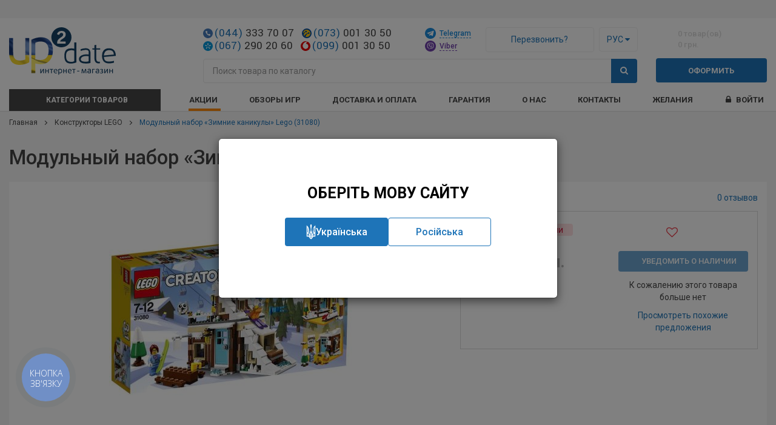

--- FILE ---
content_type: text/html; charset=utf-8
request_url: https://up2date.com.ua/modulynyy-nabor-zimnie-kanikuly-lego-31080.html
body_size: 28734
content:
<!DOCTYPE html>
<!--[if IE]><![endif]-->
<!--[if IE 8 ]><html prefix="og: https://ogp.me/ns# fb: https://ogp.me/ns/fb# product: https://ogp.me/ns/product#" dir="ltr" lang="ru" class="ie8"><![endif]-->
<!--[if IE 9 ]><html prefix="og: https://ogp.me/ns# fb: https://ogp.me/ns/fb# product: https://ogp.me/ns/product#" dir="ltr" lang="ru" class="ie9"><![endif]-->
<!--[if (gt IE 9)|!(IE)]><!-->
<html prefix="og: https://ogp.me/ns# fb: https://ogp.me/ns/fb# product: https://ogp.me/ns/product#" dir="ltr" lang="ru">
<!--<![endif]-->
<head>

         
<!-- Global site tag (gtag.js) - Google Analytics -->
<script async src="https://www.googletagmanager.com/gtag/js?id=G-6LGMH2N2FP"></script>
<script>
  window.dataLayer = window.dataLayer || [];
  function gtag(){dataLayer.push(arguments);}
  gtag('js', new Date());

  gtag('config', 'UA-71425936-1'); gtag('config', 'G-6LGMH2N2FP'); gtag('config', 'AW-939805477');
</script>			
<meta charset="UTF-8" />
<meta name="viewport" content="width=device-width, initial-scale=1, maximum-scale=1, user-scalable=no">
<meta http-equiv="X-UA-Compatible" content="IE=edge">
<title>≡ Модульный набор «Зимние каникулы» Lego (31080) – купить в интернет-магазине Up2date, цены в Киеве и Украине</title>
<base href="https://up2date.com.ua/" />
<meta name="description" content="&#12304;Модульный набор «Зимние каникулы» Lego (31080)&#12305; Up2Date - эксперт в мире игр и электроники с 2005 года ✔ Гарантия ✔ Сервис ✔ Доставка без предоплаты ➤ Электроника и игры от экспертов" />

<link rel="alternate" hreflang="ru-UA" href="https://up2date.com.ua/modulynyy-nabor-zimnie-kanikuly-lego-31080.html">
<link rel="alternate" hreflang="uk-UA" href="https://up2date.com.ua/uk/modulynyy-nabor-zimnie-kanikuly-lego-31080.html">
<!-- Google Tag Manager -->
<script>(function(w,d,s,l,i){w[l]=w[l]||[];w[l].push({'gtm.start':
      new Date().getTime(),event:'gtm.js'});var f=d.getElementsByTagName(s)[0],
    j=d.createElement(s),dl=l!='dataLayer'?'&l='+l:'';j.async=true;j.src=
    'https://www.googletagmanager.com/gtm.js?id='+i+dl;f.parentNode.insertBefore(j,f);
  })(window,document,'script','dataLayer','GTM-TTDTN6S');</script>
<!-- End Google Tag Manager -->
<script src="https://up2date.com.ua/catalog/view/javascript/jquery/jquery-2.1.1.min.js"></script>
<link href="https://up2date.com.ua/catalog/view/javascript/bootstrap/css/bootstrap.min.css" rel="stylesheet" media="screen" />
<script src="https://up2date.com.ua/catalog/view/javascript/bootstrap/js/bootstrap.min.js"></script>
<link href="https://up2date.com.ua/catalog/view/javascript/font-awesome/css/font-awesome.min.css" rel="stylesheet" type="text/css" />
<link href="https://fonts.googleapis.com/css?family=Roboto:400,500,700&display=swap" rel="stylesheet">
<link href='https://fonts.googleapis.com/css?family=Yantramanav' rel='stylesheet' type='text/css'>
<link href="https://up2date.com.ua/catalog/view/javascript/jquery/magnific/magnific-popup.css" type="text/css" rel="stylesheet" media="screen" />
<link href="https://up2date.com.ua/catalog/view/javascript/jquery/slick/slick.css" type="text/css" rel="stylesheet" media="screen" />
<link href="https://up2date.com.ua/catalog/view/javascript/jquery/slick/slick-theme.css" type="text/css" rel="stylesheet" media="screen" />
<link href="catalog/view/theme/default/stylesheet/promotion.css" type="text/css" rel="stylesheet" media="screen" />
<link href="catalog/view/javascript/jquery/timeTo/timeTo.css" type="text/css" rel="stylesheet" media="screen" />
<link href="catalog/view/javascript/jquery/smoke/css/smoke.css" type="text/css" rel="stylesheet" media="screen" />
<link href="catalog/view/javascript/jquery/slick/slick.css" type="text/css" rel="stylesheet" media="screen" />
<link href="catalog/view/javascript/jquery/slick/slick-theme.css" type="text/css" rel="stylesheet" media="screen" />
<link href="catalog/view/javascript/jquery/datetimepicker/bootstrap-datetimepicker.min.css" type="text/css" rel="stylesheet" media="screen" />
<script src="https://up2date.com.ua/catalog/view/javascript/common.js?v=1.0"></script>

				<script src="https://up2date.com.ua/catalog/view/javascript/fast_order.js"></script>
				<script src="https://up2date.com.ua/catalog/view/javascript/cart_modal.js"></script>
				<script src="https://up2date.com.ua/catalog/view/javascript/jquery/smoke/js/smoke.min.js"></script>
				<script src="https://up2date.com.ua/catalog/view/javascript/jquery/smoke/lang/ru.min.js"></script>
				<link href="https://up2date.com.ua/catalog/view/javascript/jquery/smoke/css/smoke.min.css" type="text/css" rel="stylesheet"/>
			
<script src="https://up2date.com.ua/catalog/view/javascript/social_auth.js"></script>
<script src="https://up2date.com.ua/catalog/view/javascript/callback.js"></script>
<link href="https://up2date.com.ua/lego.html" rel="canonical" />
<link href="https://up2date.com.ua/image/catalog/favicon.png" rel="icon" />
<link rel="stylesheet" type="text/css" href="https://up2date.com.ua/catalog/view/supermenu/supermenu.css?v=24" />
<script src="https://up2date.com.ua/catalog/view/supermenu/supermenu-responsive.js?v=23"></script>
<script src="https://up2date.com.ua/catalog/view/supermenu/jquery.hoverIntent.minified.js?v=1.0"></script>
			
<script src="https://up2date.com.ua/catalog/view/javascript/jquery/magnific/jquery.touchSwipe.min.js"></script>
			
<script src="https://up2date.com.ua/catalog/view/javascript/jquery/magnific/jquery.magnific-popup.min.js"></script>
			
<script src="https://up2date.com.ua/catalog/view/javascript/jquery/magnific/swiper-magnific-popup.js"></script>
			
<script src="https://www.google.com/recaptcha/api.js"></script>
			
<script src="https://up2date.com.ua/catalog/view/javascript/jquery/slick/slick.min.js"></script>
			
<script src="catalog/view/javascript/jquery/timeTo/jquery.timeTo.js"></script>
			
<script src="catalog/view/javascript/jquery/jquery.maskedinput.min.js"></script>
			
<script src="catalog/view/javascript/jquery/smoke/js/smoke.min.js"></script>
			
<script src="catalog/view/javascript/jquery/slick/slick.min.js"></script>
			
<script src="catalog/view/javascript/proposition.js"></script>
			
<script src="catalog/view/javascript/simple_proposition.js"></script>
			
<script src="catalog/view/javascript/jquery/datetimepicker/moment.js"></script>
			
<script src="catalog/view/javascript/jquery/datetimepicker/locale/ru.js"></script>
			
<script src="catalog/view/javascript/jquery/datetimepicker/bootstrap-datetimepicker.min.js"></script>
			
<script src="catalog/view/javascript/sp_remarketing.js"></script>
<!--microdatapro 7.5 twitter cards start -->
<meta property="twitter:card" content="summary_large_image" />
<meta property="twitter:creator" content="https://www.instagram.com/up2date.com.ua/" />
<meta property="twitter:site" content="Модульный набор «Зимние каникулы» Lego (31080)" />
<meta property="twitter:title" content="Модульный набор «Зимние каникулы» Lego (31080)" />
<meta property="twitter:description" content="С помощью LEGO Creator ваш ребёнок может построить огромное количество реалистичных и неповторимых моделей. В наборах есть и машины, и самолёты, и даже суперкрутые дома на побережье — все они выполнены в ярких цветах LEGO,которые очень нравятся детям и развивают их воображение. А когда" />
<meta property="twitter:image" content="https://up2date.com.ua/image/catalog/lego/31080-1.jpg" />
<meta property="twitter:image:alt" content="Модульный набор «Зимние каникулы» Lego (31080)" />
<!--microdatapro 7.5 twitter cards end -->
<!--microdatapro 7.5 open graph start -->
<meta property="og:locale" content="ru">
<meta property="og:rich_attachment" content="true">
<meta property="og:site_name" content="Интернет магазин &quot;Up2date&quot;">
<meta property="og:type" content="product" />
<meta property="og:title" content="Модульный набор «Зимние каникулы» Lego (31080)" />
<meta property="og:description" content="С помощью LEGO Creator ваш ребёнок может построить огромное количество реалистичных и неповторимых моделей. В наборах есть и машины, и самолёты, и даже суперкрутые дома на побережье — все они выполнены в ярких цветах LEGO,которые очень нравятся детям и развивают их воображение. А когда" />
<meta property="og:image" content="https://up2date.com.ua/image/catalog/lego/31080-1.jpg" />
<meta property="og:image:secure_url" content="https://up2date.com.ua/image/catalog/lego/31080-1.jpg" />
<meta property="og:image:width" content="1200">
<meta property="og:image:height" content="630">
<meta property="og:url" content="https://up2date.com.ua/modulynyy-nabor-zimnie-kanikuly-lego-31080.html">
<meta property="business:contact_data:street_address" content="ул. Петра Сагайдачного, 25" />
<meta property="business:contact_data:locality" content="Киев" />
<meta property="business:contact_data:postal_code" content="04070" />
<meta property="business:contact_data:country_name" content="Украина" />
<meta property="place:location:latitude" content="50.460494" />
<meta property="place:location:longitude" content="30.522254" />
<meta property="business:contact_data:email" content="office@up2date.com.ua"/>
<meta property="business:contact_data:phone_number" content="+38 (044) 361-00-90"/>
<meta property="fb:profile_id" content="https://www.facebook.com/up2date.com.ua">
<meta property="product:product_link" content="https://up2date.com.ua/modulynyy-nabor-zimnie-kanikuly-lego-31080.html">
<meta property="product:brand" content="LEGO">
<meta property="product:category" content="Конструкторы LEGO">
<meta property="product:availability" content="pending">
<meta property="product:condition" content="new">
<meta property="product:target_gender" content="unisex">
<meta property="product:price:amount" content="999">
<meta property="product:price:currency" content="UAH">
<!--microdatapro 7.5 open graph end -->
<script>!function(f,b,e,v,n,t,s){if(f.fbq)return;n=f.fbq=function(){n.callMethod?n.callMethod.apply(n,arguments):n.queue.push(arguments)};if(!f._fbq)f._fbq=n;n.push=n;n.loaded=!0;n.version='2.0';n.queue=[];t=b.createElement(e);t.async=!0;t.src=v;s=b.getElementsByTagName(e)[0];s.parentNode.insertBefore(t,s)}(window,document,'script','//connect.facebook.net/en_US/fbevents.js');  fbq('init', '1953823221394631');fbq('track', 'ViewContent', {value: '999.00', currency: 'UAH', content_ids: ['2621'], content_name: 'Модульный набор «Зимние каникулы» Lego (31080)', content_type: 'product', contents: [{"id":"2621","quantity":"1","item_price":"999.0000"}], product_catalog_id:'2305753046113608'});</script>
<script src="https://up2date.com.ua/catalog/view/javascript/jquery.lettering-0.6.1.min.js"></script>
<script src="https://up2date.com.ua/catalog/view/javascript/custom_ps.js"></script>
<link rel="stylesheet" href="https://up2date.com.ua/catalog/view/theme/default/stylesheet/custom_ps.css?v=1.0.5">
<link href="https://up2date.com.ua/catalog/view/theme/default/stylesheet/stylesheet.css?v=1.0.6" rel="stylesheet">
<link href="https://up2date.com.ua/catalog/view/theme/default/stylesheet/media.css?v=1.0.2" rel="stylesheet">

								<!--
				/**
					*Ajax advanced search starts
					*/
				-->
				<script><!--
					// Ajax advanced search starts
					$(document).ready(function(){
					var afaxAdvancedSearch = $('#search input[name="search"]');
						var customAutocomplete = null , allRequest = null;
						afaxAdvancedSearch.autocomplete({
							delay: 500,
							responsea : function (items){
								if(typeof this.items=='undefined'){
									this.items = new Array();
								}
								if (items.length) {
									for (i = 0; i < items.length; i++) {
										this.items[items[i]['value']] = items[i];
									}
								}
								var html='';
								if(items.length){
									$.each(items,function(key,item){
										if(item.product_id!=0){
										html += '<li data-value="' + item['value'] + '"><a href="#">';
										html += '<div class="ajaxadvance">';
										html += '<div class="image">';
											if(item.image){
											html += '<img title="'+item.name+'" src="'+item.image+'"/>';
											}
											html += '</div>';
											html += '<div class="content">';
											html += 	'<div class="name h4">'+item.label+'</div>';
											if(item.model){
											html += 	'<div class="model">';
											html +=		'Модель: '+ item.model;
											html +=		'</div>';
											}
											if(item.manufacturer){
											html += 	'<div class="manufacturer">';
											html +=		'Производитель: '+ item.manufacturer;
											html +=		'</div>';
											}
											if(item.price){
											html += 	'<div class="price"> Цена: ';
												if (!item.special) {
											html +=			 item.price;
												} else {
											html +=			'<span class="price-old">'+ item.price +'</span> <span class="price-new">'+ item.special +'</span>';
												}
											html +=		'</div>';
											}
											if(item.stock_status){
											html += 	'<div class="stock_status">';
											html +=		'Статус: '+ item.stock_status;
											html +=		'</div>';
											}
											if(item.quantity){
											html += 	'<div class="quantity">';
											html +=		'Кол-во: '+ item.quantity;
											html +=		'</div>';
											}
											if (item.rating) {
											html +=		'<div class="ratings"> Рейтинг:';
											for (var i = 1; i <= 5; i++) {
											if (item.rating < i) {
												html +=		'<span class="fa fa-stack"><i class="fa fa-star-o fa-stack-1x"></i></span>';
											} else {
												html +=		'<span class="fa fa-stack"><i class="fa fa-star fa-stack-1x"></i><i class="fa fa-star-o fa-stack-1x"></i></span>';
											}
											}
											html +=		'</div>';
											}
											if(item.allresults){
											html += '<div class="allresults">'+ allRequest.trim()+'</div>';
											}
											html +='</div>';
											html += '</div></a></li>'
										}
									});
								}
								
								if (html) {
									afaxAdvancedSearch.siblings('ul.dropdown-menu').show();
								} else {
									afaxAdvancedSearch.siblings('ul.dropdown-menu').hide();
								}

								$(afaxAdvancedSearch).siblings('ul.dropdown-menu').html(html);
							},
							source: function(request, response) {
							customAutocomplete = this;
							if(request.trim().length >= 0) {
								allRequest = request;
								$.ajax({
									url: 'index.php?route=common/header/ajaxLiveSearch&filter_name=' +  encodeURIComponent(request.split('')),
									dataType : 'json',
									success : function(json) {
										customAutocomplete.responsea($.map(json, function(item) {
											return {
												label: item.name,
												name: item.name1,
												value: item.product_id,
												model: item.model,
												stock_status: item.stock_status,												
												quantity: item.quantity,
												// seo friendly starts
												url: item.url,
												// seo friendly ends
												image: item.image,
												manufacturer: item.manufacturer,
												price: item.price,
												special: item.special,
												category: item.category,
												rating: item.rating,
												allresults: item.allresults,
												reviews: item.reviews,
											}
										}));
									}
								});
								}
							},
							select : function (ui){
								return false;
							},
							selecta: function(ui) {
								if(ui.value){
									//location = 'index.php?route=product/product/&product_id='+ui.value;
									location = ui.url.replace('&amp;','&');
								}else{
								$('#search input[name=\'search\']').parent().find('button').trigger('click');
								}
								return false;
							},
							focus: function(event, ui) {
								return false;
							}
						});

						afaxAdvancedSearch.siblings('ul.dropdown-menu').delegate('a', 'click', function(){
							value = $(this).parent().attr('data-value');
							if (value && customAutocomplete.items[value]) {
								customAutocomplete.selecta(customAutocomplete.items[value]);
							}else{
								customAutocomplete.selecta(0);
							}
						});
					});
					//Ajax advanced search ends
				//--></script>
				<style>
				#search .dropdown-menu {z-index: 666 !important; background: #fff; width: 100%;}
				#search .dropdown-menu h3, #search .dropdown-menu h4, #search .dropdown-menu .h4 {color: #444; }
				#search .dropdown-menu li:hover h3, #search .dropdown-menu li:hover h4, #search .dropdown-menu li:hover .h4 {color: #fff; }
				#search .dropdown-menu li:nth-child(even){background: #ffffff;  border: 1px solid #dbdee1;}
				#search .dropdown-menu li:nth-child(odd){background: #ffffff;  border: 1px solid #fff;}
				/*<!-- 26-01-2014 starts -->*/
								/** result area hover starts */
								/** result area hover ends */
				/** result area heading starts */
												/** result area heading ends */
				/** result area model starts */
												/** result area model ends */
				/** result area manufacturer starts */
												/** result area manufacturer ends */
				/** result area price starts */
												/** result area price ends */
				/** result area stockstatus starts */
												/** result area stockstatus ends */
				/** result area quantity starts */
												/** result area quantity ends */
				/** result area highlight starts */
								/** for highlight color */
				#search .dropdown-menu li a .highlight,
				#search .dropdown-menu li a .highlight
				{ color: #38b0e3; }
												/**for highlight color on hover*/
				#search .dropdown-menu li a:hover .highlight,
				#search .dropdown-menu li a:hover .highlight
				{ color: #38b0e3; }
								/** result area highlight ends */

				/*<!-- 26-01-2014 ends -->*/
				#search .dropdown-menu li, .ui-menu .ui-menu-item { margin-bottom: 10px;}
				#search .dropdown-menu a {border-radius: 0; white-space: normal; }
				#search .ajaxadvance { width: 100%; min-height: 60px; }
				#search .ajaxadvance .name { margin:0; }
				#search .ajaxadvance .image { display:inline-flex; float: left; margin-right:10px; width: 50px; }
				#search .ajaxadvance .content { display:inline-block;	max-width: 300px;}
				#search .ajaxadvance .content > div { margin-top:5px;	}
				#search .ajaxadvance .price-old {color: #ff0000; text-decoration: line-through; }

				</style>
				<!--
				/**
					*Ajax advanced search ends
					*/
				-->
							
</head>
<body class="product-product-2621">

         	  		  <input type="hidden" value="AW-939805477" class="google_identifier" />
      	  		  <input type="hidden" value="UAH" class="currency_remarketing_code" />
      	  		  <input type="hidden" value="UAH" class="currency_google_code" />
      	  		  <input type="hidden" value="UAH" class="currency_facebook_code" />
      	  		  <input type="hidden" value="UAH" class="currency_ecommerce_code" />
      			
<!-- Google Tag Manager (noscript) -->
<noscript><iframe src="https://www.googletagmanager.com/ns.html?id=GTM-TTDTN6S"
                  height="0" width="0" style="display:none;visibility:hidden"></iframe></noscript>
<!-- End Google Tag Manager (noscript) -->
<div id="running-str">
  </div>
<header>
  <div class="container-fluid">
    <div class="row">
    	<div class="header-top">
		    <div class="col-sm-3 col-xs-7 hdr-blk-logo">
		      <div id="logo">
		        		          		            <a href="https://up2date.com.ua/"><img src="image/catalog/logo_v1_ru.svg" title="Интернет магазин &quot;Up2date&quot;" alt="Интернет магазин &quot;Up2date&quot;" class="img-responsive" /></a>
		          		        		      </div>
		    </div>
		    <div class="col-sm-2 col-xs-5 pull-right hdr-blk-cart"><div id="cart" class="btn-group">
  <button type="button" data-toggle="modal" data-target="#cart_modal" data-loading-text="Загрузка..." class="small-cart-btn">
    <span class="small-cart-inner">
      <i class="icon-mini-cart"></i> 
      <span id="cart-total"><span class="num-prods-in-cart">0 товар(ов)</span> <span class="sum-in-cart">0 грн.</span></span>
    </span>
  </button>
  <div class="link-to-checkout">
    <a class="btn btn-primary hidden-links" data-link="https://up2date.com.ua/simplecheckout/">Оформить</a>
  </div>

  <div class="cart-modal modal fade" id="cart_modal" tabindex="-1" role="dialog" aria-hidden="true">
    <div class="modal-dialog">
      <div class="modal-content">
        <div class="modal-header">
          <button type="button" class="close cart-modal_close" data-dismiss="modal" aria-label="Close"><i class="icon-close-btn"></i></button>
          <div class="modal-title h4">Ваша корзина</div>
          <!-- <div id="cartModalLabel"><span>0 товар(ов) в корзине</span> на сумму 0 грн.</div> -->
        </div>
        <div class="modal-body">
                      <div class="empty-cart">
              <p class="text-center empty-cart-txt">Ваша корзина пуста!</p>
            </div>
                  </div>
        <div class="modal-footer">
                        
        </div>
      </div>
    </div>
  </div>
</div>
</div>      
		    <div class="col-sm-7 col-xs-12">
				  <div class="row flex-row flex-wrap">  
				    <div class="col-sm-6 telephone-header">
							<div class="clearfix">
								<a href="tel:+380443337007" class="phone-href">
									<span class="phone-h telephone-city">(044) 333 70 07</span>
								</a>
								<a href="tel:+380730013050" class="phone-href">
									<span class="phone-h telephone-lifecell last">(073) 001 30 50</span>
								</a>
							</div>
							<div class="clearfix">
								<a href="tel:+380672902060" class="phone-href">
									<span class="phone-h telephone-kyivstar city-new">(067) 290 20 60</span>
								</a>
								<a href="tel:+380990013050" class="phone-href">
									<span class="phone-h telephone-vodafone last">(099) 001 30 50</span>
								</a>
							</div>
				    </div>
		      	<div class="col-sm-6 hdr-blk-contacts">
							<div class="flex-row flex-nowrap">
								<div class="contacts-header">
									<div class="telegram">
										<a href="tg://resolve?domain=up2date_com_ua" style="color: #1c8adb; text-decoration: none"><img src="image/telegram-icon.svg" width="18" alt="Telegram"> <span>Telegram</span></a>
									</div>
									<div class="viber">
										<a href="viber://chat?number=%2B380672902060"><img src="image/viber-icon.svg" width="18" alt="Viber"> <span>Viber</span></a>
									</div>
								</div>
								<div class="callback flex-row">
								  <a href="javascript: void(null);" class="btn" data-toggle="modal" data-target="#callback"><span class="callback-txt">Перезвонить?</span></a>
								  <div class="language-form">
  <form action="https://up2date.com.ua/index.php?route=common/language/language" method="post" enctype="multipart/form-data" id="language">
    <div class="dropdown">
      <button class="btn" data-toggle="dropdown">
            Рус                  <i class="fa fa-caret-down"></i></button>
      <div class="dropdown-menu"> 
                      
                                <a href="https://up2date.com.ua/uk/modulynyy-nabor-zimnie-kanikuly-lego-31080.html" data-lang="uk" class="btn btn-link">Укр</a>
              
              </div>
    </div>
    <input type="hidden" name="choose_language" value="0">
    <input type="hidden" name="code" value="">
    <input type="hidden" name="redirect" value="https://up2date.com.ua/uk/modulynyy-nabor-zimnie-kanikuly-lego-31080.html">
    <input type="hidden" name="redirect_route" value="product/product">
    <input type="hidden" name="redirect_query" value="&product_id=2621&path=253">
    <input type="hidden" name="redirect_ssl" value="1">     
  </form>
</div>
<div class="modal fade text-center" id="choose-language" tabindex="-1" role="dialog" aria-hidden="true">
  <div class="modal-dialog">
	  <div class="modal-content">
			<div class="modal-body">
        <div class="choose-title">Оберіть мову сайту</div>  
			  <div class="choose-buttons">
			    <button type="button" data-lang="uk" class="btn btn-primary btn-svg btn-ukr"><svg xmlns="http://www.w3.org/2000/svg" width="16" height="25" fill="none"><g clip-path="url(#a)"><path fill="#fff" d="M7.61 0c-.577.661-.782 1.394-.782 2.344.034 2.086.76 4.168.781 6.25.046 1.944-.86 3.687-1.562 5.469a47.63 47.63 0 0 1-.781 1.562h-.782c-.67-.135-.915-.886-.78-1.563.116-.591.986-.78 1.562-.78l-.782-5.47c-.197-2.269-1.42-4.174-3.125-5.468-.293-.223-.457-.602-.78-.781v18.75h3.905c.31 1.694 1.827 2.893 3.125 3.906.309.215.595.45.782.781.185-.331-.31-.566 0-.781 1.298-1.015 2.815-2.212 3.125-3.907h3.906V1.563c-.324.18-.488.56-.781.782-1.707 1.296-2.928 3.2-3.125 5.469l-.782 5.468c.575.003 1.446.189 1.563.781.133.678-.112 1.427-.781 1.563h-.782a45.28 45.28 0 0 1-.78-1.563c-.703-1.78-1.61-3.523-1.563-5.468.022-2.088.747-4.169.78-6.25 0-.95-.204-1.68-.78-2.344h-.782ZM2.14 4.688c.8.949.623 1.822.782 3.125l.781 4.687c-.634.319-1.38.854-1.562 1.563V4.687Zm11.72 0v9.375c-.181-.708-.93-1.244-1.563-1.563V7.812c.16-1.3.763-2.174 1.562-3.125ZM7.61 13.28c.331 1.099.994 2.158 1.562 3.125-.54.166-1.216.347-1.563.782-.347-.435-.24-.615-.78-.782.567-.97.448-2.026.78-3.125Zm-5.47 1.563c.221.863 1.5 1.324 2.344 1.562v.782c-.159.582 0 .924 0 1.562H2.141v-3.906Zm11.72 0v3.906h-2.344c0-.634.159-.98 0-1.563v-.78c.847-.239 2.125-.7 2.343-1.563Zm-7.813 2.344c.75.106 1.562.775 1.562 1.562H6.047c0-.536-.14-1.072 0-1.563Zm3.906 0c.14.49 0 1.025 0 1.562H8.391c0-.788.812-1.456 1.562-1.563Zm-3.906 3.125h1.562v2.343c-.68-.722-1.331-1.337-1.562-2.343Zm2.344 0h1.562c-.227 1.006-.88 1.623-1.562 2.343v-2.343Z"/></g><defs><clipPath id="a"><path fill="#fff" d="M.578 0h14.844v25H.578z"/></clipPath></defs></svg> Українська</button>
			    <button type="button" data-dismiss="modal" class="btn btn-white">Російська</button>
			  </div>						    
		  </div>
		</div>
  </div>
</div>
<script>
	$( document ).ready(function() {
    $('#choose-language').modal('show');
    
    $('#choose-language').on('hide.bs.modal', function() {
      url = 'index.php?route=common/language/choose_language';

      $.ajax({
        url: url,
        dataType: 'json',
        data: $('#language').serialize(),
        success: function(json) {
          $('#choose-language').modal('hide');
        }
      });
    });

    $('.btn-ukr').on('click', function (e) {
      $('#language input[name=\'code\']').attr('value', $(this).attr('data-lang'));

      $('#language').submit();
    });
  });
</script>  
								</div>							
							</div>          	
		      	</div>
		      </div>
		    </div>
		  </div>
		  <div class="header-bottom">
		    <div class="col-sm-7 col-xs-12 hdr-blk-search">
		    	<div class="menu-and-search flex flex-row">
		    		<div class="mobile-menu">
		    			<a href="javascript:void();" class="mobile-trigger"><i class="fa fa-bars"></i></a>
		    		</div>
		    		<div class="search-header">
		      		<div id="search" class="search-wr input-group">
  <input type="text" name="search" value="" placeholder="Поиск товара по каталогу" class="form-control search-inp" />
  <div class="input-group-btn search-btn-wr">
    <button type="button" class="btn btn-primary search-btn"><i class="fa fa-search"></i></button>
  </div>
</div>
		      	</div>
		      </div>	
		    </div>
		  </div>  
    </div>
  </div>
</header>

<div class="main-menu_wr">
  <div class="container-fluid"><script>
$(document).ready(function(){
	var setari = {
				over: function() {
		  if ($('#supermenu').hasClass('superbig')) {
			$(this).find('.bigdiv').slideDown('fast');
		  }
		},
		out: function() {
		  if ($('#supermenu').hasClass('superbig')) {
			$(this).find('.bigdiv').slideUp('fast');
		  }
		},
				timeout: 150
	};
	$("#supermenu ul li.tlli").hoverIntent(setari);
	var setariflyout = {
		over: function() {
		  if ($('#supermenu').hasClass('superbig')) {
			$(this).find('.flyouttoright').fadeIn('fast');
		  }
			},
		out: function() {
		  if ($('#supermenu').hasClass('superbig')) {
			$(this).find('.flyouttoright').fadeOut('fast');
		  }
		},
		timeout: 200
	};
	$("#supermenu ul li div.bigdiv.withflyout > .withchildfo").hoverIntent(setariflyout);
});
</script>
<nav id="supermenu" class="default superbig">
	<a class="mobile-trigger">Меню</a>
		<ul>
										<li class="tlli mkids category-link">
			  				<span class="superdropper"><span>+</span><span>-</span></span>
			  			  					<a class="tll hidden-links"   ><i class="fa icon-menu"></i>Категории товаров</a>
								
									<div class="bigdiv withflyout">
																			<div class="withchildfo hasflyout">
							  <span class="superdropper"><span>+</span><span>-</span></span>								<a class="theparent" href="https://up2date.com.ua/igrovie-pristavki.html">Игровые приставки</a>
																	<div class="flyouttoright">
										<div class="inflyouttoright two-lines " >
																																				<div class="withchild" >													<img src="https://up2date.com.ua/image/cache/catalog/menu/ps5-80x80.png" alt="Приставки PlayStation 5">
														<a class="theparent" href="https://up2date.com.ua/igrovie-pristavki/ps5.html">Приставки PlayStation 5</a>
																																													<span class="mainexpand"></span>
																<ul class="child-level">
																																			<li><a href="https://up2date.com.ua/igrovie-pristavki/ps5-aksessury.html">Аксессуары PlayStation 5</a></li>
																																			<li><a href="https://up2date.com.ua/igrovie-pristavki/igry-ps5.html">Игры для PlayStation 5</a></li>
																																	</ul>
																																										</div>
																									<div class="withchild" >													<img src="https://up2date.com.ua/image/cache/catalog/categories/nintendo-switch1-80x80.png" alt="Приставки Nintendo Switch">
														<a class="theparent" href="https://up2date.com.ua/igrovie-pristavki/nintendo-switch.html">Приставки Nintendo Switch</a>
																																													<span class="mainexpand"></span>
																<ul class="child-level">
																																			<li><a href="https://up2date.com.ua/igrovie-pristavki/nintendo-switch-acc.html">Аксессуары Nintendo Switch</a></li>
																																			<li><a href="https://up2date.com.ua/igrovie-pristavki/nintendo-switch-games.html">Игры Nintendo Switch</a></li>
																																	</ul>
																																										</div>
																									<div class="withchild" >													<img src="https://up2date.com.ua/image/cache/catalog/menu/xbox_series_x-80x80.png" alt="Приставки Xbox Series X">
														<a class="theparent" href="https://up2date.com.ua/igrovie-pristavki/xbox-series-x.html">Приставки Xbox Series X</a>
																																													<span class="mainexpand"></span>
																<ul class="child-level">
																																			<li><a href="https://up2date.com.ua/igrovie-pristavki/xbox-series-s.html">Приставки Xbox Series S</a></li>
																																			<li><a href="https://up2date.com.ua/igrovie-pristavki/aksessuary-xbox-series-x.html">Аксессуары Xbox Series X, S</a></li>
																																			<li><a href="https://up2date.com.ua/igrovie-pristavki/igry-xbox-series-x.html">Игры для Xbox Series X, S</a></li>
																																	</ul>
																																										</div>
																									<div class="withchild" >													<img src="https://up2date.com.ua/image/cache/catalog/categories/000225009_1054_1054-80x80.jpg" alt="Приставки Nintendo Switch 2">
														<a class="theparent" href="https://up2date.com.ua/igrovie-pristavki/nintendo-switch-2.html">Приставки Nintendo Switch 2</a>
																																													<span class="mainexpand"></span>
																<ul class="child-level">
																																			<li><a href="https://up2date.com.ua/igrovie-pristavki/nintendo-switch-2-acc.html">Аксессуары Nintendo Switch 2</a></li>
																																			<li><a href="https://up2date.com.ua/igrovie-pristavki/nintendo-switch-2-games.html">Игры Nintendo Switch 2</a></li>
																																	</ul>
																																										</div>
																									<div class="withchild" >													<img src="https://up2date.com.ua/image/cache/catalog/valve/steam-deck200x200-80x80.png" alt="Приставки Valve">
														<a class="theparent" href="https://up2date.com.ua/igrovie-pristavki/valve.html">Приставки Valve</a>
																																													<span class="mainexpand"></span>
																<ul class="child-level">
																																			<li><a href="https://up2date.com.ua/igrovie-pristavki/valve-aksesuary.html">Аксессуары Valve</a></li>
																																	</ul>
																																										</div>
																									<div class="withchild" >													<img src="https://up2date.com.ua/image/cache/catalog/categories/ps41-80x80.png" alt="Приставки PlayStation 4">
														<a class="theparent" href="https://up2date.com.ua/igrovie-pristavki/ps4.html">Приставки PlayStation 4</a>
																																													<span class="mainexpand"></span>
																<ul class="child-level">
																																			<li><a href="https://up2date.com.ua/igrovie-pristavki/ps4-pro-pristavki.html">Приставки PlayStation 4 Pro</a></li>
																																			<li><a href="https://up2date.com.ua/igrovie-pristavki/ps4-aksessury.html">Аксессуары PlayStation 4</a></li>
																																			<li><a href="https://up2date.com.ua/igrovie-pristavki/igry-ps4.html">Игры для PlayStation 4</a></li>
																																	</ul>
																																										</div>
																									<div class="withchild" >													<img src="https://up2date.com.ua/image/cache/catalog/categories/ps-vr1-80x80.png" alt="Очки PlayStation VR">
														<a class="theparent" href="https://up2date.com.ua/igrovie-pristavki/playstation-vr.html">Очки PlayStation VR</a>
																																													<span class="mainexpand"></span>
																<ul class="child-level">
																																			<li><a href="https://up2date.com.ua/igrovie-pristavki/ps-vr-aksessuary.html">Аксессуары PlayStation VR</a></li>
																																			<li><a href="https://up2date.com.ua/igrovie-pristavki/games-ps-vr.html">Игры для PlayStation VR</a></li>
																																	</ul>
																																										</div>
																									<div class="withchild" >													<img src="https://up2date.com.ua/image/cache/catalog/categories/xbox-one1-80x80.png" alt="Приставки Xbox One">
														<a class="theparent" href="https://up2date.com.ua/igrovie-pristavki/xbox-one.html">Приставки Xbox One</a>
																																													<span class="mainexpand"></span>
																<ul class="child-level">
																																			<li><a href="https://up2date.com.ua/igrovie-pristavki/aksessuary-xbox-one.html">Аксессуары Xbox One</a></li>
																																			<li><a href="https://up2date.com.ua/igrovie-pristavki/igry-xbox-one.html">Игры для Xbox One</a></li>
																																	</ul>
																																										</div>
																									<div class="withchild" >													<img src="https://up2date.com.ua/image/cache/catalog/categories/xbox3601-80x80.png" alt="Приставки Xbox 360">
														<a class="theparent" href="https://up2date.com.ua/igrovie-pristavki/xbox-360.html">Приставки Xbox 360</a>
																																													<span class="mainexpand"></span>
																<ul class="child-level">
																																			<li><a href="https://up2date.com.ua/igrovie-pristavki/aksessuary-xbox-360.html">Аксессуары Xbox 360</a></li>
																																			<li><a href="https://up2date.com.ua/igrovie-pristavki/igri-dlya-xbox-360.html">Игры для Xbox 360</a></li>
																																	</ul>
																																										</div>
																									<div class="withchild" >													<img src="https://up2date.com.ua/image/cache/catalog/categories/ps31-80x80.png" alt="Приставки PlayStation 3">
														<a class="theparent" href="https://up2date.com.ua/igrovie-pristavki/playstation-3-ps3.html">Приставки PlayStation 3</a>
																																													<span class="mainexpand"></span>
																<ul class="child-level">
																																			<li><a href="https://up2date.com.ua/igrovie-pristavki/aksessuary-playstation-3.html">Аксессуары PlayStation 3</a></li>
																																			<li><a href="https://up2date.com.ua/igrovie-pristavki/igri-dlya-playstation-3.html">Игры для PlayStation 3</a></li>
																																	</ul>
																																										</div>
																									<div class="withchild" >													<img src="https://up2date.com.ua/image/cache/catalog/categories/ps-vita1-80x80.png" alt="Приставки PlayStation Vita">
														<a class="theparent" href="https://up2date.com.ua/igrovie-pristavki/playstation-vita-ps-vita.html">Приставки PlayStation Vita</a>
																																													<span class="mainexpand"></span>
																<ul class="child-level">
																																			<li><a href="https://up2date.com.ua/igrovie-pristavki/aksessuary-playstation-vita-ps-vita.html">Аксессуары PlayStation Vita</a></li>
																																			<li><a href="https://up2date.com.ua/igrovie-pristavki/igry-playstation-vita-ps-vita.html">Игры PlayStation Vita</a></li>
																																	</ul>
																																										</div>
																									<div class="withchild" >													<img src="https://up2date.com.ua/image/cache/catalog/categories/asus_rog_ally_pic_for_category-80x80.png" alt="Приставки ASUS">
														<a class="theparent" href="https://up2date.com.ua/igrovie-pristavki/asus-consoles.html">Приставки ASUS</a>
																																																								</div>
																									<div class="withchild" >													<img src="https://up2date.com.ua/image/cache/catalog/categories/ps-portable1-80x80.png" alt="Приставки PlayStation Portable">
														<a class="theparent" href="https://up2date.com.ua/igrovie-pristavki/playstation-portable-psp.html">Приставки PlayStation Portable</a>
																																													<span class="mainexpand"></span>
																<ul class="child-level">
																																			<li><a href="https://up2date.com.ua/igrovie-pristavki/aksessuary-playstation-portable-psp.html">Аксессуары PlayStation Portable</a></li>
																																	</ul>
																																										</div>
																																												</div>
									</div>
															</div>
													<div class="withchildfo hasflyout">
							  <span class="superdropper"><span>+</span><span>-</span></span>								<a class="theparent" href="https://up2date.com.ua/gadgets-and-acc.html">Гаджеты и аксессуары</a>
																	<div class="flyouttoright">
										<div class="inflyouttoright two-lines " >
																																				<div class="withchild" >													<img src="https://up2date.com.ua/image/cache/catalog/categories/charging-stations_200x200-80x80.png" alt="Зарядные станции">
														<a class="theparent" href="https://up2date.com.ua/gadgets-and-acc/charging_station.html">Зарядные станции</a>
																																																								</div>
																									<div class="withchild" >													<img src="https://up2date.com.ua/image/cache/catalog/categories/powerbanks_200x200-80x80.png" alt="Power Bank">
														<a class="theparent" href="https://up2date.com.ua/gadgets-and-acc/pawer-bank.html">Power Bank</a>
																																																								</div>
																									<div class="withchild" >													<img src="https://up2date.com.ua/image/cache/catalog/categories/crypto-wallet-80x80.png" alt="Крипто-кошельки">
														<a class="theparent" href="https://up2date.com.ua/gadgets-and-acc/crypto-wallets.html">Крипто-кошельки</a>
																																																								</div>
																									<div class="withchild" >													<img src="https://up2date.com.ua/image/cache/catalog/categories/graphic-tablets1-80x80.png" alt="Графические планшеты">
														<a class="theparent" href="https://up2date.com.ua/gadgets-and-acc/graficheskie-planwetu.html">Графические планшеты</a>
																																																								</div>
																									<div class="withchild" >													<img src="https://up2date.com.ua/image/cache/catalog/categories/vr-80x80.jpg" alt="Очки виртуальной реальности">
														<a class="theparent" href="https://up2date.com.ua/gadgets-and-acc/vr.html">Очки виртуальной реальности</a>
																																																								</div>
																									<div class="withchild" >													<img src="https://up2date.com.ua/image/cache/catalog/categories/electrodrive1-80x80.png" alt="Электротранспорт">
														<a class="theparent" href="https://up2date.com.ua/gadgets-and-acc/elektrotransport.html">Электротранспорт</a>
																																													<span class="mainexpand"></span>
																<ul class="child-level">
																																			<li><a href="https://up2date.com.ua/gadgets-and-acc/electrosamokaty.html">Электросамокаты</a></li>
																																			<li><a href="https://up2date.com.ua/gadgets-and-acc/aksessuaru-k-elektrotransportu.html">Аксессуары к электротранспорту</a></li>
																																	</ul>
																																										</div>
																									<div class="withchild" >													<img src="https://up2date.com.ua/image/cache/catalog/categories/3d-pen1-80x80.png" alt="3D ручки">
														<a class="theparent" href="https://up2date.com.ua/gadgets-and-acc/3d-pen.html">3D ручки</a>
																																																								</div>
																									<div class="withchild" >													<img src="https://up2date.com.ua/image/cache/catalog/categories/mobile-accessories1-80x80.png" alt="Аксессуары для мобильных устройств">
														<a class="theparent" href="https://up2date.com.ua/gadgets-and-acc/accsesuaru-dlya-mobilnuh-ustroistv.html">Аксессуары для мобильных устройств</a>
																																																								</div>
																									<div class="withchild" >													<img src="https://up2date.com.ua/image/cache/catalog/categories/game-figures1-80x80.png" alt="Игровые фигурки">
														<a class="theparent" href="https://up2date.com.ua/gadgets-and-acc/igrovye-figurki.html">Игровые фигурки</a>
																																																								</div>
																																												</div>
									</div>
															</div>
													<div class="withchildfo">
							  								<a class="theparent" href="https://up2date.com.ua/lego.html">Конструкторы LEGO</a>
															</div>
													<div class="withchildfo">
							  								<a class="theparent" href="https://up2date.com.ua/lichnaya-gigiena.html">Личная гигиена</a>
															</div>
													<div class="withchildfo">
							  								<a class="theparent" href="https://up2date.com.ua/nastolnye-igry.html">Настольные игры</a>
															</div>
													<div class="withchildfo hasflyout">
							  <span class="superdropper"><span>+</span><span>-</span></span>								<a class="theparent" href="https://up2date.com.ua/tovaru-dlya-doma.html">Товары для дома</a>
																	<div class="flyouttoright">
										<div class="inflyouttoright  " >
																																				<div class="withchild" >													<img src="https://up2date.com.ua/image/cache/catalog/categories/security1-80x80.png" alt="Охрана и сигнализация">
														<a class="theparent" href="https://up2date.com.ua/tovaru-dlya-doma/ohrana-i-signalizacia.html">Охрана и сигнализация</a>
																																													<span class="mainexpand"></span>
																<ul class="child-level">
																																			<li><a href="https://up2date.com.ua/tovaru-dlya-doma/ispolniteli-i-wlyuzu.html">Исполнители и шлюзы</a></li>
																																			<li><a href="https://up2date.com.ua/tovaru-dlya-doma/datchiki.html">Датчики</a></li>
																																			<li><a href="https://up2date.com.ua/tovaru-dlya-doma/controlleru-i-komplektu.html">Контроллеры и комплекты</a></li>
																																			<li><a href="https://up2date.com.ua/tovaru-dlya-doma/pultu-knopki-paneli.html">Пульты, кнопки, панели</a></li>
																																	</ul>
																																										</div>
																																												</div>
									</div>
															</div>
													<div class="withchildfo hasflyout">
							  <span class="superdropper"><span>+</span><span>-</span></span>								<a class="theparent" href="https://up2date.com.ua/chitalki.html">Электронные книги</a>
																	<div class="flyouttoright">
										<div class="inflyouttoright  " >
																																				<div class="withchild" >													<img src="https://up2date.com.ua/image/cache/catalog/categories/pocketbook1-80x80.png" alt="PocketBook">
														<a class="theparent" href="https://up2date.com.ua/chitalki/pocketbook.html">PocketBook</a>
																																													<span class="mainexpand"></span>
																<ul class="child-level">
																																			<li><a href="https://up2date.com.ua/chitalki/aksessuaru-dlya-pocketbook.html">Аксессуары для PocketBook</a></li>
																																	</ul>
																																										</div>
																									<div class="withchild" >													<img src="https://up2date.com.ua/image/cache/catalog/categories/amazon-kindle1-80x80.png" alt="Amazon Kindle">
														<a class="theparent" href="https://up2date.com.ua/chitalki/amazon-kindle.html">Amazon Kindle</a>
																																																								</div>
																																												</div>
									</div>
															</div>
													<div class="withchildfo">
							  								<a class="theparent" href="https://up2date.com.ua/xiaomi.html">Xiaomi</a>
															</div>
													<div class="withchildfo">
							  								<a class="theparent" href="https://up2date.com.ua/mediaplayers.html">Медиаплееры</a>
															</div>
													<div class="withchildfo hasflyout">
							  <span class="superdropper"><span>+</span><span>-</span></span>								<a class="theparent" href="https://up2date.com.ua/nositeli-informacii.html">Носители информации</a>
																	<div class="flyouttoright">
										<div class="inflyouttoright  " >
																																				<div class="withchild" >													<img src="https://up2date.com.ua/image/cache/catalog/categories/memory-card1-80x80.png" alt="Карты памяти">
														<a class="theparent" href="https://up2date.com.ua/nositeli-informacii/karty-pamjati.html">Карты памяти</a>
																																													<span class="mainexpand"></span>
																<ul class="child-level">
																																			<li><a href="https://up2date.com.ua/nositeli-informacii/flash-micro-sd.html">MicroSD</a></li>
																																	</ul>
																																										</div>
																																												</div>
									</div>
															</div>
													<div class="withchildfo">
							  								<a class="theparent" href="https://up2date.com.ua/naushniki.html">Наушники, гарнитуры</a>
															</div>
													<div class="withchildfo hasflyout">
							  <span class="superdropper"><span>+</span><span>-</span></span>								<a class="theparent" href="https://up2date.com.ua/chasy.html">Часы</a>
																	<div class="flyouttoright">
										<div class="inflyouttoright  " >
																																				<div class="withchild" >													<img src="https://up2date.com.ua/image/cache/catalog/categories/watch1-80x80.png" alt="Casio">
														<a class="theparent" href="https://up2date.com.ua/chasy/casio.html">Casio</a>
																																																								</div>
																																												</div>
									</div>
															</div>
													<div class="withchildfo hasflyout">
							  <span class="superdropper"><span>+</span><span>-</span></span>								<a class="theparent" href="https://up2date.com.ua/computers.html">Компьютеры</a>
																	<div class="flyouttoright">
										<div class="inflyouttoright two-lines " >
																																				<div class="withchild" >													<img src="https://up2date.com.ua/image/cache/catalog/categories/complete1-80x80.png" alt="Комплектующие">
														<a class="theparent" href="https://up2date.com.ua/computers/komplektuyuwie.html">Комплектующие</a>
																																													<span class="mainexpand"></span>
																<ul class="child-level">
																																			<li><a href="https://up2date.com.ua/computers/ssd.html">SSD</a></li>
																																			<li><a href="https://up2date.com.ua/computers/bloki-pitaniya.html">Блоки питания</a></li>
																																			<li><a href="https://up2date.com.ua/computers/videocards.html">Видеокарты</a></li>
																																			<li><a href="https://up2date.com.ua/computers/hdd.html">Жесткие диски</a></li>
																																			<li><a href="https://up2date.com.ua/computers/istochniki-bespereboynogo-pitaniya.html">Источники бесперебойного питания</a></li>
																																			<li><a href="https://up2date.com.ua/computers/kontrolleru.html">Контроллеры</a></li>
																																			<li><a href="https://up2date.com.ua/computers/korpusu.html">Корпусы</a></li>
																																			<li><a href="https://up2date.com.ua/computers/mother-board.html">Материнские платы</a></li>
																																			<li><a href="https://up2date.com.ua/computers/monitoru.html">Мониторы</a></li>
																																			<li><a href="https://up2date.com.ua/computers/operativnaya-pamyat.html">Оперативная память</a></li>
																																			<li><a href="https://up2date.com.ua/computers/privodu.html">Приводы</a></li>
																																			<li><a href="https://up2date.com.ua/computers/processoru.html">Процессоры</a></li>
																																	</ul>
																																										</div>
																									<div class="withchild" >													<img src="https://up2date.com.ua/image/cache/catalog/categories/printers1-80x80.png" alt="Оргтехника">
														<a class="theparent" href="https://up2date.com.ua/computers/orgtehnika.html">Оргтехника</a>
																																													<span class="mainexpand"></span>
																<ul class="child-level">
																																			<li><a href="https://up2date.com.ua/computers/printeru-i-mfu.html">Принтеры и МФУ</a></li>
																																	</ul>
																																										</div>
																									<div class="withchild" >													<img src="https://up2date.com.ua/image/cache/catalog/categories/peripheral-devices1-80x80.png" alt="Периферийные устройства">
														<a class="theparent" href="https://up2date.com.ua/computers/periferiynue-ustroystva.html">Периферийные устройства</a>
																																													<span class="mainexpand"></span>
																<ul class="child-level">
																																			<li><a href="https://up2date.com.ua/computers/web-cameru.html">Веб камеры</a></li>
																																			<li><a href="https://up2date.com.ua/computers/klaviaturu.html">Клавиатуры</a></li>
																																			<li><a href="https://up2date.com.ua/computers/mouse.html">Мыши</a></li>
																																			<li><a href="https://up2date.com.ua/computers/nauwnikii-i-mikrofonu.html">Наушники и микрофоны</a></li>
																																	</ul>
																																										</div>
																									<div class="withchild" >													<img src="https://up2date.com.ua/image/cache/catalog/categories/network-equipment1-80x80.png" alt="Сетевое оборудование">
														<a class="theparent" href="https://up2date.com.ua/computers/setevoe-oborudovanie.html">Сетевое оборудование</a>
																																													<span class="mainexpand"></span>
																<ul class="child-level">
																																			<li><a href="https://up2date.com.ua/computers/besprovodnue-seti.html">Беспроводные сети</a></li>
																																			<li><a href="https://up2date.com.ua/computers/komplektuyuwie-dlya-setevogo-oborudovaniya.html">Комплектующие для сетевого оборудования</a></li>
																																	</ul>
																																										</div>
																									<div class="withchild" >													<img src="https://up2date.com.ua/image/cache/catalog/categories/usb-flash1-80x80.png" alt="Флеш память USB">
														<a class="theparent" href="https://up2date.com.ua/computers/flash-usb.html">Флеш память USB</a>
																																																								</div>
																									<div class="withchild" >													<img src="https://up2date.com.ua/image/cache/catalog/categories/joystick_pc-80x80.jpeg" alt="Джойстики и игровые манипуляторы для ПК">
														<a class="theparent" href="https://up2date.com.ua/computers/joysticky-pc.html">Джойстики и игровые манипуляторы для ПК</a>
																																																								</div>
																									<div class="withchild" >													<img src="https://up2date.com.ua/image/cache/catalog/categories/cabels1-80x80.png" alt="Кабели">
														<a class="theparent" href="https://up2date.com.ua/computers/kabeli.html">Кабели</a>
																																																								</div>
																									<div class="withchild" >													<img src="https://up2date.com.ua/image/cache/catalog/categories/drugoe-80x80.jpg" alt="Другое">
														<a class="theparent" href="https://up2date.com.ua/computers/drugoe.html">Другое</a>
																																																								</div>
																																												</div>
									</div>
															</div>
													<div class="withchildfo hasflyout">
							  <span class="superdropper"><span>+</span><span>-</span></span>								<a class="theparent" href="https://up2date.com.ua/sport-turism.html">Спорт и туризм</a>
																	<div class="flyouttoright">
										<div class="inflyouttoright two-lines " >
																																				<div class="withchild" >													<img src="https://up2date.com.ua/image/cache/catalog/categories/gas-equipment1-80x80.png" alt="Газовое оборудование и аксессуары">
														<a class="theparent" href="https://up2date.com.ua/sport-turism/gazovoe-oborudovanie-i-aksessuaru.html">Газовое оборудование и аксессуары</a>
																																													<span class="mainexpand"></span>
																<ul class="child-level">
																																			<li><a href="https://up2date.com.ua/sport-turism/aksesuaru-gazovogo-oborudovaniya.html">Аксессуары газового оборудования</a></li>
																																			<li><a href="https://up2date.com.ua/sport-turism/gazovue-kartridji.html">Газовые картриджи</a></li>
																																			<li><a href="https://up2date.com.ua/sport-turism/gorelki-tramp.html">Горелки Tramp</a></li>
																																			<li><a href="https://up2date.com.ua/sport-turism/plitu.html">Плиты</a></li>
																																			<li><a href="https://up2date.com.ua/sport-turism/svetilniki-tramp.html">Светильники Tramp</a></li>
																																	</ul>
																																										</div>
																									<div class="withchild" >													<img src="https://up2date.com.ua/image/cache/catalog/categories/hermetic-products1-80x80.png" alt="Гермопродукция">
														<a class="theparent" href="https://up2date.com.ua/sport-turism/germoprodukcuya.html">Гермопродукция</a>
																																													<span class="mainexpand"></span>
																<ul class="child-level">
																																			<li><a href="https://up2date.com.ua/sport-turism/germomewki.html">Гермомешки</a></li>
																																			<li><a href="https://up2date.com.ua/sport-turism/germopaketu.html">Гермопакеты</a></li>
																																			<li><a href="https://up2date.com.ua/sport-turism/germosumki-pvc.html">Гермосумки PVC</a></li>
																																			<li><a href="https://up2date.com.ua/sport-turism/emkosti-dlya-vodu.html">Емкости для воды</a></li>
																																	</ul>
																																										</div>
																									<div class="withchild" >													<img src="https://up2date.com.ua/image/cache/catalog/categories/inflatable-pillows-mats1-80x80.png" alt="Коврики, сидушки и подушки">
														<a class="theparent" href="https://up2date.com.ua/sport-turism/kovriki-siduwki-i-poduwki.html">Коврики, сидушки и подушки</a>
																																													<span class="mainexpand"></span>
																<ul class="child-level">
																																			<li><a href="https://up2date.com.ua/sport-turism/kovriki-samonaduvayuweesya-komfort.html">Коврики самонадувающиеся комфорт</a></li>
																																			<li><a href="https://up2date.com.ua/sport-turism/poduwki.html">Подушки</a></li>
																																			<li><a href="https://up2date.com.ua/sport-turism/samonaduvayuwaesya-kovriki.html">Самонадувающиеся коврики</a></li>
																																			<li><a href="https://up2date.com.ua/sport-turism/siduwki-neoprenovue.html">Сидушки неопреновые</a></li>
																																	</ul>
																																										</div>
																									<div class="withchild" >													<img src="https://up2date.com.ua/image/cache/catalog/categories/compasses-key-chains1-80x80.png" alt="Компасы и брелки">
														<a class="theparent" href="https://up2date.com.ua/sport-turism/kompasu-i-brelki.html">Компасы и брелки</a>
																																													<span class="mainexpand"></span>
																<ul class="child-level">
																																			<li><a href="https://up2date.com.ua/sport-turism/brelki.html">Брелки</a></li>
																																			<li><a href="https://up2date.com.ua/sport-turism/kompasu.html">Компасы</a></li>
																																	</ul>
																																										</div>
																									<div class="withchild" >													<img src="https://up2date.com.ua/image/cache/catalog/categories/furniture1-80x80.png" alt="Мебель">
														<a class="theparent" href="https://up2date.com.ua/sport-turism/mebel-dlya-turizma.html">Мебель</a>
																																													<span class="mainexpand"></span>
																<ul class="child-level">
																																			<li><a href="https://up2date.com.ua/sport-turism/karpovaya-mebel.html">Карповая мебель</a></li>
																																			<li><a href="https://up2date.com.ua/sport-turism/mebel-tramp.html">Мебель Tramp</a></li>
																																			<li><a href="https://up2date.com.ua/sport-turism/mebel-totem.html">Мебель Тотем</a></li>
																																	</ul>
																																										</div>
																									<div class="withchild" >													<img src="https://up2date.com.ua/image/cache/catalog/categories/clothing1-80x80.png" alt="Одежда">
														<a class="theparent" href="https://up2date.com.ua/sport-turism/odejda-dlya-turizma-i-sporta.html">Одежда</a>
																																													<span class="mainexpand"></span>
																<ul class="child-level">
																																			<li><a href="https://up2date.com.ua/sport-turism/balaklavu.html">Балаклавы</a></li>
																																			<li><a href="https://up2date.com.ua/sport-turism/kostyumu.html">Костюмы</a></li>
																																			<li><a href="https://up2date.com.ua/sport-turism/kostyumu-flis.html">Костюмы флис</a></li>
																																			<li><a href="https://up2date.com.ua/sport-turism/termobelye-activity-snowboard-ski-lady.html">Термобелье Activity Snowboard-Ski Lady</a></li>
																																			<li><a href="https://up2date.com.ua/sport-turism/termobelye-activity-sport-man.html">Термобелье Activity Sport Man</a></li>
																																			<li><a href="https://up2date.com.ua/sport-turism/termobelye-hanting-fishing-catch.html">Термобелье Hanting-Fishing Catch</a></li>
																																			<li><a href="https://up2date.com.ua/sport-turism/termobelye-hanting-fishing-expert-muj.html">Термобелье Hanting-Fishing Expert муж</a></li>
																																			<li><a href="https://up2date.com.ua/sport-turism/termobelye-outdoor-tracking-lady.html">Термобелье Outdoor Tracking Lady</a></li>
																																			<li><a href="https://up2date.com.ua/sport-turism/termobelye-outdoor-tracking-man.html">Термобелье Outdoor Tracking Man</a></li>
																																			<li><a href="https://up2date.com.ua/sport-turism/termobelye-outdoor-walk-lady.html">Термобелье Outdoor Walk Lady</a></li>
																																			<li><a href="https://up2date.com.ua/sport-turism/termobelye-outdoor-walk-man.html">Термобелье Outdoor Walk Man</a></li>
																																			<li><a href="https://up2date.com.ua/sport-turism/termobelye-soft-winter-activ-jenskoe.html">Термобелье Soft Winter Activ женское</a></li>
																																			<li><a href="https://up2date.com.ua/sport-turism/termobelye-soft-winter-jenskoe.html">Термобелье Soft Winter женское</a></li>
																																			<li><a href="https://up2date.com.ua/sport-turism/termobelye-super-mesh-active.html">Термобелье Super Mesh Active</a></li>
																																			<li><a href="https://up2date.com.ua/sport-turism/termonoski-seriya-multisport.html">Термоноски Серия Multisport</a></li>
																																			<li><a href="https://up2date.com.ua/sport-turism/termonoski-seriya-outdoor.html">Термоноски Серия Outdoor</a></li>
																																			<li><a href="https://up2date.com.ua/sport-turism/termonoski-seriya-ski-snowboard.html">Термоноски Серия Ski/Snowboard</a></li>
																																	</ul>
																																										</div>
																																												</div>
									</div>
															</div>
													<div class="withchildfo">
							  								<a class="theparent" href="https://up2date.com.ua/gift-cards.html">Подарочные сертификаты</a>
															</div>
																	</div>
											</li>
					<li class="tlli sep"><span class="item-sep">&nbsp;</span></li>			<li class="tlli gift-link">
			  			  					<a class="tll hidden-links"   data-link="promo" ><i class="fa icon-gift"></i>Акции</a>
								
											</li>
					<li class="tlli sep"><span class="item-sep">&nbsp;</span></li>			<li class="tlli">
			  			  					<a class="tll hidden-links"   data-link="obzory-igr.html" >Обзоры игр</a>
								
											</li>
					<li class="tlli sep"><span class="item-sep">&nbsp;</span></li>			<li class="tlli">
			  			  					<a class="tll hidden-links"   data-link="https://up2date.com.ua/dostavka.html" >Доставка и оплата</a>
								
											</li>
					<li class="tlli sep"><span class="item-sep">&nbsp;</span></li>			<li class="tlli">
			  			  					<a class="tll hidden-links"   data-link="https://up2date.com.ua/garantiya.html" >Гарантия</a>
								
											</li>
					<li class="tlli sep"><span class="item-sep">&nbsp;</span></li>			<li class="tlli">
			  			  					<a class="tll hidden-links"   data-link="https://up2date.com.ua/about_us.html" >О нас</a>
								
											</li>
					<li class="tlli sep"><span class="item-sep">&nbsp;</span></li>			<li class="tlli">
			  			  					<a class="tll "   href="kontakti.html" >Контакты</a>
								
											</li>
					<li class="tlli sep"><span class="item-sep">&nbsp;</span></li>			<li class="tlli">
			  			  					<a class="tll hidden-links"   data-link="wishlist.html" >Желания</a>
								
											</li>
					<li class="tlli sep"><span class="item-sep">&nbsp;</span></li>			<li class="tlli mkids lad">
			  			  					<a class="tll " href="javascript: void(null);" data-toggle="modal" data-target="#modal-login" ><i class="fa fa-lock"></i>Войти</a>			  
			  				
											</li>
			</ul>
</nav>
<div class="modal fade" id="modal-login">
	<div class="modal-dialog">
		<div class="modal-content">
			<div class="modal-header">
				<button type="button" class="close cart-modal_close" data-dismiss="modal" aria-label="Close">
					<i class="icon-close-btn"></i></button>
				<div class="modal-title h4">Вход в личный кабинет</div>
			</div>
			<div class="modal-body">
				<form action="https://up2date.com.ua/login/" method="post" enctype="multipart/form-data" id="sm-login">
					<input class="form-control" type="text" name="email" value="" placeholder="E-Mail:" />
					<input class="form-control" type="password" name="password" value="" placeholder="Пароль:" />
					<div class="checkbox clearfix">
						<label class="pull-left">
							<input type="checkbox"><span>Запомнить меня</span>
						</label>
						<a class="hidden-links pull-right" data-link="https://up2date.com.ua/forgot-password/">Напомнить пароль</a>
					</div>

					<div class="linkoftopitem">
						<a class="btn btn-primary" onclick="$('#sm-login').submit();">Войти</a>
					</div>
					<p>Или войти с помощью:</p>
					<div class="socauth clearfix">
						<span class="fb-btn soc-link" onclick="social_auth.facebook(this)">
        			<img class="soc-img btn-fb-enter" src="image/facebook-logo.svg" alt="Facebook"/>
        		</span>
      			<span class="gp-btn soc-link" onclick="social_auth.googleplus(this)">
      				<img class="soc-img btn-gp-enter" src="image/google-logo.svg" alt="Google">
						</span>
        	</div>
									</form>
			</div>
			<div class="modal-footer">
				<a class="hidden-links" data-link="https://up2date.com.ua/simpleregister/">Регистрация</a>
			</div>
		</div>
	</div>
</div>

</div>
</div>

<div class="container-fluid">
     <ul class="breadcrumb">
              <li><a href="https://up2date.com.ua/"><i class="fa fa-home"></i></a>
       </li>
              <li><a href="https://up2date.com.ua/lego.html">Конструкторы LEGO</a>
       </li>
              <li>Модульный набор «Зимние каникулы» Lego (31080)</li>
          </ul>  <div class="row">                <div id="content" class="col-sm-12">      <div class="product-top">
        <h1 id="prod_name">Модульный набор «Зимние каникулы» Lego (31080)</h1>
      </div>
      <div class="row" id="product">
        <div class="col-sm-7 col-xs-12">

                  
                              <ul class="thumbnails big-image">
                        <li><a class="thumbnail" href="https://up2date.com.ua/image/cache/catalog/lego/31080-1-500x500.jpg" title="Модульный набор «Зимние каникулы» Lego (31080)"><img src="https://up2date.com.ua/image/cache/catalog/lego/31080-1-400x400.jpg" title="Модульный набор «Зимние каникулы» Lego (31080)" alt="Модульный набор «Зимние каникулы» Lego (31080)" /></a></li>
                      </ul>
                              <ul class="thumbnails ths">
                        <li class="image-additional"><a class="thumbnail" href="https://up2date.com.ua/image/cache/catalog/lego/31080-2-500x500.jpg" title="Модульный набор «Зимние каникулы» Lego (31080)"> <img src="https://up2date.com.ua/image/cache/catalog/lego/31080-2-74x74.jpg" title="Модульный набор «Зимние каникулы» Lego (31080) фото  - 0" alt="Модульный набор «Зимние каникулы» Lego (31080) фото  - 0" /></a></li>
                        <li class="image-additional"><a class="thumbnail" href="https://up2date.com.ua/image/cache/catalog/lego/31080-3-500x500.jpg" title="Модульный набор «Зимние каникулы» Lego (31080)"> <img src="https://up2date.com.ua/image/cache/catalog/lego/31080-3-74x74.jpg" title="Модульный набор «Зимние каникулы» Lego (31080) фото  - 1" alt="Модульный набор «Зимние каникулы» Lego (31080) фото  - 1" /></a></li>
                      </ul>
                            </div>
        <div class="col-sm-5 col-xs-12">
          <div class="row">
            <div class="col-sm-12">
              <div class="row">
                <div class="col-sm-12 minicard_rating" style="flex-wrap:wrap;margin-top:0;">
                  <span class="articul">Код товара <span id="art">51892</span></span>
                                                      <div class="rating">
                                                                                <span class="fa fa-stack"><i class="icon-star-grey"></i></span>
                                                                                <span class="fa fa-stack"><i class="icon-star-grey"></i></span>
                                                                                <span class="fa fa-stack"><i class="icon-star-grey"></i></span>
                                                                                <span class="fa fa-stack"><i class="icon-star-grey"></i></span>
                                                                                <span class="fa fa-stack"><i class="icon-star-grey"></i></span>
                                                            <a href="" onclick="$('a[href=\'#tab-review\']').trigger('click'); $('html, body').animate({ scrollTop: $('#review').offset().top }, 'slow'); return false;"> 0 отзывов</a>
                  </div>
                                  </div>
              </div>

              <div class="row pr_info">
                <div class="clearfix">
                  <div class="col-xs-6">
                                        <p class="stock" style="background: #ffdfe0;color: #d8143e;" >Нет в наличии</p>
                  </div>
                  <div class="col-xs-6">
                    <div class="btn-group">
                                            <button class="minicard_btn" type="button" data-toggle="tooltip" title="В закладки" onclick="wishlist.add(this,'2621');"><i class="fa fa-heart-o"></i></button>
                                            <button type="button" data-toggle="tooltip" class="minicard_btn" title="В сравнение" onclick="compare.add('2621');"><i class="icon-sravnenie"></i></button>
                    </div>
                  </div>
                </div>

                
                <!--options-->
                                <!--options end-->

                <div class="col-xs-6">
                                    <ul class="list-unstyled list-price">
                                        <li>
                      <div class="product-page-price" style="color: #b8b8b8;" >
                        <div content="UAH">999 грн.</div>
                      </div>
                    <!--  <meta content="999"> -->
                                          </li>
                                                                                                                      </ul>
                                                    </div>
                <div class="col-xs-6">
                  <input type="hidden" name="quantity" value="1" id="input-quantity" class="form-control" />
                  <input type="hidden" name="product_id" value="2621" />
                                                      
									<button type="button" onclick="addPreOrder('', '2621');" data-loading-text="Загрузка..." class="notify-btn btn-notify" ><i class="icon-mail-solid"></i>Уведомить о наличии</button>
							
                  <p>К сожалению этого товара больше нет</p>
                  <p><a href="javascript: void(null);" onclick="similarProducts();">Просмотреть похожие предложения</a></p>
                                                      
                  
                </div>
              </div>
            </div>
            <div class="col-sm-12">
              <!-- AddThis Button BEGIN -->
                            <!-- AddThis Button END -->

            </div>

          </div>
        </div>
        <div class="col-sm-7 col-xs-12">
                    <div class="unit-trust">
            <div class="shipping col-xs-4">
              <div class="unit-trust-head"><i></i>Доставка</div>
              <p>Курьером по Киеву и Киевской области</p><p>Самовывоз из нашего офиса</p><p>Новой Почтой по Украине</p>            </div>
            <div class="payment col-xs-4">
              <div class="unit-trust-head"><i></i>Оплата</div>
              <p>Наличными курьеру</p><p>Через ПриватБанк/Безнал</p><p>Наложенный платеж (Новая Почта)</p>            </div>
            <div class="guarantee col-xs-4">
              <div class="unit-trust-head"><i></i>Гарантия</div>
              <p>Обмен/возврат: 14 дней</p><p>Гарантия качества</p><p>Качественный сервис</p>            </div>
          </div>
                  </div>
        <div class="col-sm-5 col-xs-12" id="last-review">
                  </div>
      </div>
      <div class="col-sm-12 tab-desc">
        <ul class="nav nav-tabs">
          <li class="active"><a href="#tab-all" data-toggle="tab">Все характеристики</a></li>
          <li><a href="#tab-description" data-toggle="tab">
              Описание            </a></li>
                    <li><a href="#tab-specification" data-toggle="tab">Характеристики</a></li>
                              <li><a href="#tab-review" data-toggle="tab">
             Отзывы (0)            </a></li>
                    <li><a href="#tab-question-and-answers" data-toggle="tab">Вопросы и ответы (0)</a></li>
                  </ul>
        <div class="tab-content">
          <div class="tab-pane active row" id="tab-all">
            <div class="col-sm-12">
                          </div>
            <div class="col-sm-6 row">
              <div class="col-sm-12 text-right">
                <h2 class="tab-title">Описание Модульный набор «Зимние каникулы» Lego (31080)</h2>
                <p id="all-description"></p>
                <a href="javascript: void(null);" onclick="$('a[href=\'#tab-description\']').trigger('click'); return false;">Читать все описание</a>
              </div>
                            <div class="col-sm-12">
                <h3 class="tab-title">Характеристики Модульный набор «Зимние каникулы» Lego (31080)</h3>
                                <table class="table attr-table">
                  <tbody>
                                                                                <tr>
                      <td>Серия</td>
                      <td>Lego Creator</td>
                    </tr>
                                                                              </tbody>
                </table>
                <a href="javascript: void(null);" onclick="$('a[href=\'#tab-specification\']').trigger('click'); return false;">Смотреть все характеристики</a>
              </div>
                          </div>
            <div class="col-sm-6">
              <h3 class="tab-title">Отзывы о Модульный набор «Зимние каникулы» Lego (31080)</h3>
                            <div id="ajaxallrew"></div>
                          </div>
          </div>
          <div class="tab-pane" id="tab-description">
            <div class="tab-title">Описание Модульный набор «Зимние каникулы» Lego (31080)</div>
            <p style="margin-bottom: 20px; padding: 0px; line-height: 1.42857em; font-size: 14.0014px; color: rgb(51, 51, 51); font-family: Arial, Helvetica, FreeSans, &quot;Liberation Sans&quot;, &quot;Nimbus Sans L&quot;, sans-serif;">С помощью&nbsp;<b>LEGO Creato</b>r ваш ребёнок может построить огромное количество реалистичных и неповторимых моделей. В наборах есть и машины, и самолёты, и даже суперкрутые дома на побережье — все они выполнены в ярких цветах&nbsp;<b>LEGO,</b>которые очень нравятся детям и развивают их воображение. А когда ребёнку захочется чего-то новенького, благодаря принципу конструирования 3 в 1 модель можно перестроить в совершенно новое сооружение для новых захватывающих приключений. Например Крутого робота можно перестроить в вертолёт или грузовик, и это даст ребёнку возможность пофантазировать, а также поиграть в новые модели.</p><p style="margin-bottom: 20px; padding: 0px; line-height: 1.42857em; font-size: 14.0014px; color: rgb(51, 51, 51); font-family: Arial, Helvetica, FreeSans, &quot;Liberation Sans&quot;, &quot;Nimbus Sans L&quot;, sans-serif;">Выполняй опасные виражи с набором Самолёт для крутых трюков 3 в 1, включающим в себя классический биплан, окрашенный в ярко-красный, белый и синий цвета, со звёздами и золотыми огнями. Надень шлем, запусти пропеллер и по крылу заберись в кабину. Крепко держись за штурвал, пока самолёт вращается в воздухе и несётся сквозь облака, вызывая возгласы восхищения у зрителей на земле. Когда закончишь выступление, перестрой самолёт для трюков в суперскоростной автомобиль и промчись по пустыне на огромной скорости или выполняй крутые трюки на суперскоростном катере.</p>          </div>
                    <div class="tab-pane" id="tab-specification">
            <div class="tab-title h4">Характеристики Модульный набор «Зимние каникулы» Lego (31080)</div>
            <table class="table attr-table-main">
              <tbody>
                                <tr>
                  <td colspan="2"><h4>Характеристики</h4></td>
                </tr>
                                <tr>
                  <td>Серия</td>
                  <td>Lego Creator</td>
                </tr>
                                              </tbody>
            </table>
          </div>
                              <div class="tab-pane" id="tab-review">
						<div id="review"><p>Нет отзывов об этом товаре.</p>
</div>
            <form class="form-horizontal" id="form-review">
              <input type="hidden" name="product_url" />
              <div class="form-heading">
              	<h5>Написать отзыв</h5>
              </div>
                            <div class="form-group required">
                <div class="col-sm-12">
                                    <input type="text" name="name" value="" id="input-name" placeholder="Имя" class="form-control" />
                </div>
              </div>
              <div class="form-group">
                <div class="col-sm-12">
                  <input type="text" name="telephone" value="" placeholder="Телефон" class="form-control" />
                  <span style="color: #737373;">Данная информация отображается только для модератора</span>
                </div>
              </div>
              <div class="form-group">
                <div class="col-sm-12">
                  <input type="text" name="order_id" value="" placeholder="Номер заказа" class="form-control" />
                  <span style="color: #737373;">Данная информация отображается только для модератора</span>
                </div>
              </div>
              <div class="form-group required">
                <div class="col-sm-12">
                                    <textarea name="text" rows="5" id="input-review" placeholder="Ваш отзыв" class="form-control"></textarea>
                  <div class="help-block"><span class="text-danger">Внимание:</span> HTML не поддерживается! Используйте обычный текст!</div>
                </div>
              </div>
              <div class="form-group required">
                <div class="col-sm-12">
                  <label class="control-label">Рейтинг</label>
                  &nbsp;&nbsp;&nbsp; Плохо&nbsp;
                  <input type="radio" name="rating" value="1" />
                  &nbsp;
                  <input type="radio" name="rating" value="2" />
                  &nbsp;
                  <input type="radio" name="rating" value="3" />
                  &nbsp;
                  <input type="radio" name="rating" value="4" />
                  &nbsp;
                  <input type="radio" name="rating" value="5" />
                  &nbsp;Хорошо                </div>
              </div>
              <div class="captcha-form">
	              <div class="g-recaptchaOpenCart" data-sitekey="6Le3viMTAAAAADZB-ZYBH5D3nFsQl5WeIunvLPxt"></div>
        </div>


              <div class="buttons clearfix">
                <div class="pull-right">
                  <button type="button" id="button-review" data-loading-text="Загрузка..." class="btn btn-primary">Продолжить</button>
                </div>
              </div>
                          </form>
          </div>
          <div class="tab-pane" id="tab-question-and-answers">
            <form class="form-horizontal" id="form-question_and_answers">
              <div id="question_and_answers">
                
                              </div>
              <div class="form-heading">
                <h5>Задать вопрос</h5>
              </div>              
                            <div class="form-group required">
                <div class="col-sm-12">
                  <input type="text" name="name" value="" id="input-name" placeholder="Имя" class="form-control" />
                </div>
              </div>
              <div class="form-group required">
                <div class="col-sm-12">
                  <textarea name="text" rows="5" id="input-review" placeholder="Ваш вопрос" class="form-control"></textarea>
                  <div class="help-block"><span class="text-danger">Внимание:</span> HTML не поддерживается! Используйте обычный текст!</div>
                </div>
              </div>
              <div class="captcha-form">
	              <div class="g-recaptchaOpenCart" data-sitekey="6Le3viMTAAAAADZB-ZYBH5D3nFsQl5WeIunvLPxt"></div>
        </div>


              <div class="buttons clearfix">
                <div class="pull-right">
                  <button type="button" id="button-question-and-answers" data-loading-text="Загрузка..." class="btn btn-primary">Отправить</button>
                </div>
              </div>
                            
            </form>
          </div>
                            </div>
      </div>
 
			<div class="sp-seo-faq"></div>
		
            <!--microdatapro 7.5 breadcrumb start [json-ld] -->
<script type="application/ld+json">
{
"@context": "http://schema.org",
"@type": "BreadcrumbList",
"itemListElement": [{
"@type": "ListItem",
"position": 1,
"item": {
"@id": "https://up2date.com.ua/",
"name": "Главная"
}
},{
"@type": "ListItem",
"position": 2,
"item": {
"@id": "https://up2date.com.ua/lego.html",
"name": "Конструкторы LEGO"
}
},{
"@type": "ListItem",
"position": 3,
"item": {
"@id": "https://up2date.com.ua/modulynyy-nabor-zimnie-kanikuly-lego-31080.html",
"name": "Модульный набор «Зимние каникулы» Lego (31080)"
}
}]
}
</script>
<!--microdatapro 7.5 breadcrumb end [json-ld] -->
<!--microdatapro 7.5 product start [json-ld] -->
<script type="application/ld+json">
{
"@context": "http://schema.org",
"@type": "Product",
"url": "https://up2date.com.ua/modulynyy-nabor-zimnie-kanikuly-lego-31080.html",
"category": "Конструкторы LEGO",
"image": "https://up2date.com.ua/image/cache/catalog/lego/31080-1-500x500.jpg",
"brand": "LEGO",
"manufacturer": "LEGO",
"model": "31080",
"mpn": "31080",
"sku": "51892",
"aggregateRating": {
"@type": "AggregateRating",
"ratingValue": "1",
"ratingCount": "0",
"reviewCount": "0",
"bestRating": "5",
"worstRating": "1"
},
"description": "С помощью LEGO Creator ваш ребёнок может построить огромное количество реалистичных и неповторимых моделей. В наборах есть и машины, и самолёты, и даже суперкрутые дома на побережье — все они выполнены в ярких цветах LEGO,которые очень нравятся детям и развивают их воображение. А когда ребёнку захочется чего-то новенького, благодаря принципу конструирования 3 в 1 модель можно перестроить в совершенно новое сооружение для новых захватывающих приключений. Например Крутого робота можно перестроить в вертолёт или грузовик, и это даст ребёнку возможность пофантазировать, а также поиграть в новые модели. Выполняй опасные виражи с набором Самолёт для крутых трюков 3 в 1, включающим в себя классический биплан, окрашенный в ярко-красный, белый и синий цвета, со звёздами и золотыми огнями. Надень шлем, запусти пропеллер и по крылу заберись в кабину. Крепко держись за штурвал, пока самолёт вращается в воздухе и несётся сквозь облака, вызывая возгласы восхищения у зрителей на земле. Когда закончишь выступление, перестрой самолёт для трюков в суперскоростной автомобиль и промчись по пустыне на огромной скорости или выполняй крутые трюки на суперскоростном катере.",
"name": "Модульный набор «Зимние каникулы» Lego (31080)",
"offers": {
"@type": "Offer",
"availability": "http://schema.org/OutOfStock",
"price": "999",
"priceValidUntil": "2027-01-23",
"url": "https://up2date.com.ua/modulynyy-nabor-zimnie-kanikuly-lego-31080.html",
"priceCurrency": "UAH",
"itemCondition": "http://schema.org/NewCondition"
},"additionalProperty":[
{
"@type": "PropertyValue",
"name": "Серия",
"value": "Lego Creator"
}]
}
</script>
<!--microdatapro 7.5 product end [json-ld] -->
<!--microdatapro 7.5 image start [json-ld] -->
<script type="application/ld+json">
{
"@context": "http://schema.org",
"@type": "ImageObject",
"author": "Интернет магазин  Up2date ",
"thumbnailUrl": "https://up2date.com.ua/image/cache/catalog/lego/31080-1-400x400.jpg",
"contentUrl": "https://up2date.com.ua/image/cache/catalog/lego/31080-1-500x500.jpg",
"datePublished": "2018-01-30",
"description": "Модульный набор «Зимние каникулы» Lego (31080)",
"name": "Модульный набор «Зимние каникулы» Lego (31080)"
}
</script>
<!--microdatapro 7.5 image end [json-ld] -->
<!--microdatapro 7.5 gallery start [json-ld] -->
<script type="application/ld+json">
{
"@context": "http://schema.org",
"@type": "ImageGallery",
"associatedMedia":[
{
"@type": "ImageObject",
"author": "Интернет магазин  Up2date ",
"thumbnailUrl": "https://up2date.com.ua/image/cache/catalog/lego/31080-2-74x74.jpg",
"contentUrl": "https://up2date.com.ua/image/cache/catalog/lego/31080-2-500x500.jpg",
"datePublished": "2018-01-30",
"description": "Модульный набор «Зимние каникулы» Lego (31080)",
"name": "Модульный набор «Зимние каникулы» Lego (31080)"
},{
"@type": "ImageObject",
"author": "Интернет магазин  Up2date ",
"thumbnailUrl": "https://up2date.com.ua/image/cache/catalog/lego/31080-3-74x74.jpg",
"contentUrl": "https://up2date.com.ua/image/cache/catalog/lego/31080-3-500x500.jpg",
"datePublished": "2018-01-30",
"description": "Модульный набор «Зимние каникулы» Lego (31080)",
"name": "Модульный набор «Зимние каникулы» Lego (31080)"
},{
"@type": "ImageObject",
"author": "Интернет магазин  Up2date ",
"thumbnailUrl": "",
"contentUrl": "",
"datePublished": "2018-01-30",
"description": "Модульный набор «Зимние каникулы» Lego (31080)",
"name": "Модульный набор «Зимние каникулы» Lego (31080)"
},{
"@type": "ImageObject",
"author": "Интернет магазин  Up2date ",
"thumbnailUrl": "",
"contentUrl": "",
"datePublished": "2018-01-30",
"description": "Модульный набор «Зимние каникулы» Lego (31080)",
"name": "Модульный набор «Зимние каникулы» Lego (31080)"
}]
}
</script>
<!--microdatapro 7.5 gallery end [json-ld] -->
      <div class="prod-list-module_ttl">Вы смотрели</div>
<div class="slick-slider-products prod-list-module">
    <div class="product-layout prod-list-module_item">
    <!-- begin minicard -->
    <div class="product-thumb transition minicard">
      <div class="image minicard_image">
													      			
		    	<button class="minicard_btn" type="button" data-toggle="tooltip" title="В закладки" onclick="wishlist.add(this,'2621');"><i class="fa fa-heart-o"></i></button>
		          	<a href="https://up2date.com.ua/modulynyy-nabor-zimnie-kanikuly-lego-31080.html" class=""><img src="https://up2date.com.ua/image/cache/catalog/lego/31080-1-200x200.jpg" alt="Модульный набор «Зимние каникулы» Lego (31080)" title="Модульный набор «Зимние каникулы» Lego (31080)" class="img-responsive "/></a>
      </div>
      <div class="minicard_caption">
        <div class="minicard_ttl"><a href="https://up2date.com.ua/modulynyy-nabor-zimnie-kanikuly-lego-31080.html" title="Модульный набор «Зимние каникулы» Lego (31080)">Модульный набор «Зимние каникулы» Lego (31080)</a></div>
                <p class="price minicard_price">
                      <span class="price-stable">999 грн.</span>
                  </p>
                
        <!-- begin minicard_rating -->
        <div class="minicard_rating">
          <div class="rating">
                                    <span class="fa fa-stack"><i class="fa fa-star"></i></span>
                                                <span class="fa fa-stack"><i class="fa fa-star"></i></span>
                                                <span class="fa fa-stack"><i class="fa fa-star"></i></span>
                                                <span class="fa fa-stack"><i class="fa fa-star"></i></span>
                                                <span class="fa fa-stack"><i class="fa fa-star"></i></span>
                                  </div>
          <div class="minicard_reviews">0 отзывов</div>
        </div>
        <!-- end minicard_rating -->
  														<button type="button" class="buy-btn btn-notify" onclick="addPreOrder(' ', '2621');"><i class="icon-mail-solid"></i><span>Уведомить</span></button>
					  			    
        <div class="minicard_is-in-stock" >Нет в наличии</div>    
      </div>

      <div class="minicard_footer">
								<div class="minicard_params text-center">
					<ul class="list-unstyled">
										<li><b>Код товара</b>: 51892</li>
										</ul>
				</div>	
				        <div class="minicard_btns-blk">      
                    <button class="minicard_btn" type="button" data-toggle="tooltip" title="В сравнение" onclick="compare.add('2621');"><i class="icon-sravnenie"></i></button>
        </div>
      </div>
    </div>
    <!-- end minicard -->
  </div>
  </div>
    </div>
      </div>
  <input type="hidden" name="product_url" id="product_url" value="/modulynyy-nabor-zimnie-kanikuly-lego-31080.html" />
</div>

<script>
  $(function() {

    $.ajax({
      url: 'index.php?route=product/product/getAllDescription',
      type: 'post',
      dataType: 'html',
      data: 'product_id=2621',
      success: function(html) {
        $('#all-description').html(html);
      }
    });

    // Review
    $('a[href="#tab-review"]').on('click', function() {
      $('#review').load('index.php?route=product/product/review&product_id=2621');

      $('#review').delegate('.pagination a', 'click', function(e) {
        e.preventDefault();

        $('#review').fadeOut('slow');
        $('#review').load(this.href);
        $('#review').fadeIn('slow');
        setTimeout(function() {
          $('html, body').animate({ scrollTop: $('#review').offset().top }, 'slow');
        }, 100);
      });

      $('#form-review').find('input[name="product_url"]').val($('#product_url').val());
    });
    
    $('#button-review').on('click', function() {
      $.ajax({
        url: 'index.php?route=product/product/write&product_id=2621',
        type: 'post',
        dataType: 'json',
        data: $("#form-review").serialize(),
        beforeSend: function() {
          $('#button-review').button('loading');
        },
        complete: function() {
          $('#button-review').button('reset');
        },
        success: function(json) {
          $('.alert-success, .alert-danger').remove();

          if (json['error']) {
            popup_alert.danger(json['error']);
          }

          if (json['success']) {
            popup_alert.success(json['success']);

            $('input[name=\'name\']').val('');
            $('textarea[name=\'text\']').val('');
            $('input[name=\'rating\']:checked').prop('checked', false);
          }
        }
      });
    });
    
    // Qaa
    $('a[href="#tab-question-and-answers"]').on('click', function() {
      $('#question_and_answers').load('index.php?route=product/product/questionAndAnswers&product_id=2621', function() {
        $('#question_and_answers').delegate('.pagination a', 'click', function(e) {
          e.preventDefault();

          $('#question_and_answers').fadeOut('slow');
          $('#question_and_answers').load(this.href);
          $('#question_and_answers').fadeIn('slow');
          
          setTimeout(function() {
            $('html, body').animate({ scrollTop: $('#question_and_answers').offset().top }, 'slow');
          }, 100);
        });

        $('#form-question_and_answers').find('input[name="product_url"]').val($('#product_url').val());
      });
    });
    
    $('#button-question-and-answers').on('click', function() {
      $.ajax({
        url: 'index.php?route=product/product/writeQuestionAndAnswers&product_id=2621',
        type: 'post',
        dataType: 'json',
        data: $("#form-question_and_answers").serialize(),
        beforeSend: function() {
          $('#button-question-and-answers').button('loading');
        },
        complete: function() {
          $('#button-question-and-answers').button('reset');
          $('#tab-question-and-answers img#captcha').attr('src', 'index.php?route=tool/captcha&question_and_answers#' + new Date().getTime());
          $('#tab-question-and-answers input[name=\'captcha\']').val('');
        },
        success: function(json) {
          $('.alert-success, .alert-danger').remove();

          if (json['error']) {
            //$('#question_and_answers').after('<div class="alert alert-danger"><i class="fa fa-exclamation-circle"></i> ' + json['error'] + '</div>');
            popup_alert.danger(json['error']);
          }

          if (json['success']) {
            //$('#question_and_answers').after('<div class="alert alert-success"><i class="fa fa-check-circle"></i> ' + json['success'] + '</div>');
            popup_alert.success(json['success']);
            
            $('#tab-question-and-answers input[name=\'name\']').val('');
            $('#tab-question-and-answers textarea[name=\'text\']').val('');
            $('#tab-question-and-answers input[name=\'captcha\']').val('');
          }
        }
      });
    });   
  });

</script>

<script><!--
  $('select[name=\'recurring_id\'], input[name="quantity"]').change(function() {
    $.ajax({
      url: 'index.php?route=product/product/getRecurringDescription',
      type: 'post',
      data: $('input[name=\'product_id\'], input[name=\'quantity\'], select[name=\'recurring_id\']'),
      dataType: 'json',
      beforeSend: function() {
        $('#recurring-description').html('');
      },
      success: function(json) {
        $('.text-danger').remove();

        if (json['success']) {
          $('#recurring-description').html(json['success']);
        }
      }
    });
  });
//--></script>
<script><!--
  $(document).ready(function() {
    $('#button-cart').on('click', function() {
      $.ajax({
        url: 'index.php?route=checkout/cart/add',
        type: 'post',
        data: $(
          '#product input[type=\'text\'], #product input[type=\'hidden\'], #product input[type=\'radio\']:checked, #product input[type=\'checkbox\']:checked, #product select, #product textarea'),
        dataType: 'json',
        beforeSend: function() {
          $('#button-cart').button('loading');
        },
        complete: function() {
          $('#button-cart').button('reset');
        },
        success: function(json) {
          $('.alert, .text-danger').remove();
          $('.form-group').removeClass('has-error');

          if (json['error']) {
            if (json['error']['option']) {
              for (i in json['error']['option']) {
                var element = $('#input-option' + i.replace('_', '-'));

                if (element.parent().hasClass('input-group')) {
                  element.parent().
                  after('<div class="text-danger">' + json['error']['option'][i] + '</div>');
                } else {
                  element.after('<div class="text-danger">' + json['error']['option'][i] +
                    '</div>');
                }
              }
            }

            if (json['error']['recurring']) {
              $('select[name=\'recurring_id\']').
              after('<div class="text-danger">' + json['error']['recurring'] + '</div>');
            }

            // Highlight any found errors
            $('.text-danger').parent().addClass('has-error');
          }

          if (json['success']) {
            popup_alert.success(json['success']);

            setTimeout(function() {
              $('#cart-total').html(json['total']);
            }, 100);

            $('#cart > #cart_modal').
            load('index.php?route=common/modal_cart/info #cart > #cart_modal > *', null,
              function() {
                $('#fast-order [name="telephone"]').focus(function() {
                  var recaptcha_init = $('#fast-order #recaptcha_modal_cart').
                  attr('recaptcha_init');
                  if (recaptcha_init !== 'true') {
                    grecaptcha.render('recaptcha_modal_cart', {
                      'sitekey': '6Lfx0ksUAAAAAGb_73gTNuhdOEXK21JRR21OJWkR',
                    });
                    $('#fast-order #recaptcha_modal_cart').attr('recaptcha_init', 'true');
                  }
                });
                telephoneMask();
              });

            $('#cart_modal').modal('show');
          }
        },
        error: function(xhr, ajaxOptions, thrownError) {
          alert(thrownError + '\r\n' + xhr.statusText + '\r\n' + xhr.responseText);
        },
      });
    });
  });
//--></script>
<script><!--
  $('button[id^=\'button-upload\']').on('click', function() {
    var node = this;

    $('#form-upload').remove();

    $('body').prepend('<form enctype="multipart/form-data" id="form-upload" style="display: none;"><input type="file" name="file" /></form>');

    $('#form-upload input[name=\'file\']').trigger('click');

    if (typeof timer != 'undefined') {
      clearInterval(timer);
    }

    timer = setInterval(function() {
      if ($('#form-upload input[name=\'file\']').val() != '') {
        clearInterval(timer);

        $.ajax({
          url: 'index.php?route=tool/upload',
          type: 'post',
          dataType: 'json',
          data: new FormData($('#form-upload')[0]),
          cache: false,
          contentType: false,
          processData: false,
          beforeSend: function() {
            $(node).button('loading');
          },
          complete: function() {
            $(node).button('reset');
          },
          success: function(json) {
            $('.text-danger').remove();

            if (json['error']) {
              $(node).parent().find('input').after('<div class="text-danger">' + json['error'] + '</div>');
            }

            if (json['success']) {
              alert(json['success']);

              $(node).parent().find('input').attr('value', json['code']);
            }
          },
          error: function(xhr, ajaxOptions, thrownError) {
            alert(thrownError + "\r\n" + xhr.statusText + "\r\n" + xhr.responseText);
          }
        });
      }
    }, 500);
  });
//--></script>
<script><!--
  $(document).ready(function() {
    $('#last-review').load('index.php?route=product/product/ajaxsinglereviews&pid=2621');
    $('#ajaxallrew').load('index.php?route=product/product/ajaxsallreviews&pid=2621');

    $('.thumbnails').magnificPopup({
      type: 'image',
      delegate: 'a',
      gallery: {
        enabled: true,
        tCounter: "%curr% из %total%"
      }
    });
  });
//--></script>
<script>
  var review_useful = {
    plus: function(review_id) {
      $.ajax({
        url: 'index.php?route=product/product/reviewUseful',
        type: 'post',
        data: 'type=plus&review_id=' + review_id,
        dataType: 'json',
        success: function(json) {
          $('#review' + review_id + ' #review-useful-pos').html(json['useful_pos']);
        }
      });
    },
    minus: function(review_id) {
      $.ajax({
        url: 'index.php?route=product/product/reviewUseful',
        type: 'post',
        data: 'type=minus&review_id=' + review_id,
        dataType: 'json',
        success: function(json) {
          $('#review' + review_id + ' #review-useful-neg').html(json['useful_neg']);
        }
      });
    }
  };
</script>

<script>
  function similarProducts() {
    var string = '276-seriya[Lego Creator],';
    string = string.replace(/,/g, 'LA==');
    location = 'https://up2date.com.ua/index.php?route=module/mega_filter/results&mfp=' + encodeURIComponent(string);
  }
</script>

<div class="modal fade" id="one-click-modal" tabindex="-1" role="dialog">
  <div class="modal-dialog" role="document">
    <div class="modal-content">
      <div class="modal-header">
        <button type="button" class="close cart-modal_close" data-dismiss="modal" aria-label="Close">
          <i class="icon-close-btn"></i></button>
        <div class="modal-title h4" id="oneClickLabel">Купить в один клик</div>
      </div>
      <div class="modal-body">
        <div class="one-click-align">
          <input type="text" name="telephone" value="" id="input-one-click-telephone" class="form-control" placeholder="Введите Ваш телефон" />
          <input type="hidden" name="url" value="/modulynyy-nabor-zimnie-kanikuly-lego-31080.html" id="input-one-click-url" />
          <!-- <div class="g-recaptcha" data-sitekey="6Lfx0ksUAAAAAGb_73gTNuhdOEXK21JRR21OJWkR" style="margin: 30px 50px 0px 50px;"></div> -->
        </div>
      </div>
      <div class="modal-footer">
        <div class="one-click-align">
          <button type="button" id="button-order" data-loading-text="Загрузка..." class="btn btn-primary btn-block">Купить в 1 клик</button>
        </div>
      </div>
    </div>
  </div>
</div>

<script>
  $(document).ready(function() {
    $('#button-order').on('click', function() {
      $.ajax({
        url: 'index.php?route=module/one_click',
        type: 'post',
        data: $('#product input[type=\'text\'], #product input[type=\'hidden\'], #product input[type=\'radio\']:checked, #product input[type=\'checkbox\']:checked, #product select, #product textarea, #input-one-click-telephone, #input-one-click-url, #one-click-modal [name="g-recaptcha-response"]'),
        dataType: 'json',
        beforeSend: function() {
          $('#button-order').button('loading');
        },
        complete: function() {
          $('#button-order').button('reset');
        },
        success: function(json) {
          $('#one-click-modal').removeClass('has-error');
          $('.form-group').removeClass('has-error');
          $('#one-click-modal p.text-success').remove();
          $('#one-click-modal .text-danger').remove();

          if (json['error']) {
            var errors = "";

            if (json['error']['option']) {
              for (i in json['error']['option']) {
                var element = $('#input-option' + i.replace('_', '-'));

                if (element.parent().hasClass('input-group')) {
                  element.parent().after('<div class="text-danger">' + json['error']['option'][i] + '</div>');
                } else {
                  element.after('<div class="text-danger">' + json['error']['option'][i] + '</div>');
                }

                errors += json['error']['option'][i] + '</br>';
              }
            }

            if (json['error']['recurring']) {
              $('select[name=\'recurring_id\']').after('<div class="text-danger">' + json['error']['recurring'] + '</div>');
              errors += json['error']['recurring'] + '</br>';
            }

            if (json['error']['telephone']) {
              $('#input-one-click-telephone').after('<div class="text-danger">' + json['error']['telephone'] + '</div>');
            }

            // Highlight any found errors
            $('.text-danger').parent().addClass('has-error');
            $('#one-click-modal .modal-body').prepend('<p class="text-danger">' + errors + '</p>');
          }

          if (json['success']) {
            $('#one-click-modal .modal-header .modal-title,#one-click-modal .modal-footer').html('');
            $('#one-click-modal .modal-body .one-click-align').html('<p class="text-success">' + json['success'] + '</p>');
            $('#input-one-click-telephone').val('');

			if (typeof remarketingQuickOrder == 'function') {
				remarketingQuickOrder(json);
			}
			
            setTimeout(function() {
              $('#cart-total').html(json['total']);
            }, 100);

            $('#cart > #cart_modal').load('index.php?route=common/modal_cart/info #cart > #cart_modal > *');
          }
        },
        error: function(xhr, ajaxOptions, thrownError) {
          alert(thrownError + "\r\n" + xhr.statusText + "\r\n" + xhr.responseText);
        }
      });
    });
  });
</script>

<!-- credits -->
<script src="https://up2date.com.ua/catalog/view/javascript/credits/credits.js"></script>
<link href="https://up2date.com.ua/catalog/view/javascript/credits/paylate.css" rel="stylesheet">
<script>
  // cardservice
  var cardserviceProduct = '{\"shopId\":522,\"lang\":\"ru\",\"products\":[{\"name\":\"\\u041c\\u043e\\u0434\\u0443\\u043b\\u044c\\u043d\\u044b\\u0439 \\u043d\\u0430\\u0431\\u043e\\u0440 \\u00ab\\u0417\\u0438\\u043c\\u043d\\u0438\\u0435 \\u043a\\u0430\\u043d\\u0438\\u043a\\u0443\\u043b\\u044b\\u00bb Lego (31080)\",\"price\":\"999.00\",\"quantity\":\"1\"}]}';
  
  // paylate
  var lang = $('html').attr('lang');
  var lang = (lang == 'uk') ? 'ukr' : 'ru';
  
  var pl_n1 = (lang == 'ukr') ? 'Три платежі' : 'Три платежа';
  var pl_n2 = (lang == 'ukr') ? 'Шість платежів' : 'Шесть платежей';
  var pl_n3 = (lang == 'ukr') ? 'Деcять платежів' : 'Десять платежей';
  
  var pl_options = {
    lang: lang,
    pl_type: 2,
    pl_n1: pl_n1,
    pl_n2: pl_n2,
    pl_n3: pl_n3,
    pl_bc: "#4e6bb2",
    final_text: "Отправьте копии страниц паспорта, где есть отметки и ид. кода на <a href=\"mailto:paylater7@gmail.com\">paylater7@gmail.com</a><br>Подойдут отсканированные копии или сфотографированные на мобильный телефон<br>В ближайшее время с Вами свяжется сотрудник магазина для уточнения заказа.",
    zero: 1,
    pl_p1: 0.931,
    pl_p2: 0.853,
    pl_p3: 0.761,
  };

  $(document).ready(function() {
    $.mask.definitions['a'] = "[А-Яа-яA-Za-z0-9\/\-_]";

    $("#credit-modal").on("shown.bs.modal", function() {
      buyInCredit('999.00', '51892', 'Модульный набор «Зимние каникулы» Lego (31080)', '10severyn@gmail.com');

      cardservice.shopData = cardserviceProduct;
      cardservice.loadFrame();
      var iframehght = $("#cardserviceiFrame").contents().height() + 150;
      $("#tab-creditline").height(iframehght);

      var alfa_path = 'https://iloan.alfabank.kiev.ua/iloanform/app/new?product=Модульный набор «Зимние каникулы» Lego (31080)&price=999&partner=40482',
      alfa_styles = 'style="border:none; width: 100%; height:100%;"';
      $("#tab-alfabank").html('<iframe id="alfabank-frame" src="' + alfa_path + '" ' + alfa_styles + '>');

      var alfaiframehght = $("#alfabank-frame").contents().height() + 50;
      $("#tab-alfabank").height(alfaiframehght);

      // partners_0.05
      var otp_path = 'https://www.otpbank.com.ua/otpcredit/calculator/partners_single/?price=999&name_t=Модульный набор «Зимние каникулы» Lego (31080)&name_m= Интернет-магазин «Up2date»&email_m=office@up2date.com.ua',
      otp_styles = 'style="border:none; width: 100%; height:100%;"';
      $("#tab-otpbank").html('<iframe id="otpbank-frame" src="' + otp_path + '" ' + otp_styles + '>');
      //$("#tab-otpbank").html('<embed src="' + otp_path + '" ' + otp_styles + '/>');
      var otpiframehght = $("#otpbank-frame").contents().height() + 50;
      $("#tab-otpbank").height(otpiframehght);

      setTimeout(function() {
        $(".ajaxblock").addClass('hide');
      }, 1000);
    });
    $('#credit-modal').on('hidden.bs.modal', function(e) {
      $("#tab-paylate").html('');
      $(".ajaxblock").removeClass('hide');
    });
  });

</script>
<div class="modal fade credit-modal" id="credit-modal" tabindex="-1" role="dialog">
  <div class="modal-dialog" role="document">
    <div class="modal-content">
      <div class="modal-header">
        <button type="button" class="close credit-modal_close" data-dismiss="modal" aria-label="Close"><i class="icon-close-btn"></i></button>
        <ul class="nav nav-tabs">
          <li class="active"><a href="#tab-otpbank" data-toggle="tab">Отп банк</a></li>
          <li><a href="#tab-paylate" data-toggle="tab">Плати позже</a></li>
          <li class="hide"><a href="#tab-creditline" data-toggle="tab">Кредитная линия</a></li>
          <li class="hide"><a href="#tab-alfabank" data-toggle="tab">Альфа банк</a></li>
        </ul>
      </div>
      <div class="modal-body tab-content" style="min-height: 300px">
        <div class="ajaxblock"><img src="catalog/view/theme/default/image/ring-alt.svg" alt="" class="img-responsive"></div>
        <div class="tab-pane active" id="tab-otpbank" style="min-height: 1000px;"></div>
        <div class="tab-pane" id="tab-paylate">
          <img src="image/credits/paylate.png" class="img-responsive" alt="paylate">
        </div>
        <div class="tab-pane" id="tab-creditline"></div>
        <div class="tab-pane" id="tab-alfabank"></div>
      </div>
    </div>
  </div>
</div>
<!-- credits end -->

						<script>
	window.dataLayer = window.dataLayer || [];
	dataLayer.push({"ecommerce":{"currencyCode":"UAH","detail":{"actionField":{"list":"\u041c\u043e\u0434\u0443\u043b\u044c\u043d\u044b\u0439 \u043d\u0430\u0431\u043e\u0440 \u00ab\u0417\u0438\u043c\u043d\u0438\u0435 \u043a\u0430\u043d\u0438\u043a\u0443\u043b\u044b\u00bb Lego (31080)"},"products":[{"name":"\u041c\u043e\u0434\u0443\u043b\u044c\u043d\u044b\u0439 \u043d\u0430\u0431\u043e\u0440 \u00ab\u0417\u0438\u043c\u043d\u0438\u0435 \u043a\u0430\u043d\u0438\u043a\u0443\u043b\u044b\u00bb Lego (31080)","id":"2621","price":"999","brand":"LEGO","category":"\u041a\u043e\u043d\u0441\u0442\u0440\u0443\u043a\u0442\u043e\u0440\u044b LEGO"}]},"impressions":[]},"event":"gtm-ee-event","gtm-ee-event-category":"Enhanced Ecommerce","gtm-ee-event-action":"Product Details","gtm-ee-event-non-interaction":"True"});
		if (typeof sendEcommerceDetails !== 'undefined') {
		sendEcommerceDetails({"ecommerce":{"currencyCode":"UAH","detail":{"actionField":{"list":"\u041c\u043e\u0434\u0443\u043b\u044c\u043d\u044b\u0439 \u043d\u0430\u0431\u043e\u0440 \u00ab\u0417\u0438\u043c\u043d\u0438\u0435 \u043a\u0430\u043d\u0438\u043a\u0443\u043b\u044b\u00bb Lego (31080)"},"products":[{"name":"\u041c\u043e\u0434\u0443\u043b\u044c\u043d\u044b\u0439 \u043d\u0430\u0431\u043e\u0440 \u00ab\u0417\u0438\u043c\u043d\u0438\u0435 \u043a\u0430\u043d\u0438\u043a\u0443\u043b\u044b\u00bb Lego (31080)","id":"2621","price":"999","brand":"LEGO","category":"\u041a\u043e\u043d\u0441\u0442\u0440\u0443\u043a\u0442\u043e\u0440\u044b LEGO"}]},"impressions":[]},"event":"gtm-ee-event","gtm-ee-event-category":"Enhanced Ecommerce","gtm-ee-event-action":"Product Details","gtm-ee-event-non-interaction":"True"}, true);
	}
		</script>
			<script>
	if (typeof sendEcommerceGa4Details !== 'undefined') {
		sendEcommerceGa4Details({"currency":"UAH","items":[{"item_name":"\u041c\u043e\u0434\u0443\u043b\u044c\u043d\u044b\u0439 \u043d\u0430\u0431\u043e\u0440 \u00ab\u0417\u0438\u043c\u043d\u0438\u0435 \u043a\u0430\u043d\u0438\u043a\u0443\u043b\u044b\u00bb Lego (31080)","item_id":"2621","price":"999","item_brand":"LEGO","item_category":"\u041a\u043e\u043d\u0441\u0442\u0440\u0443\u043a\u0442\u043e\u0440\u044b LEGO","item_list_name":"\u041a\u043e\u043d\u0441\u0442\u0440\u0443\u043a\u0442\u043e\u0440\u044b LEGO","index":1,"quantity":1}]});
	}
	</script>
						  
<footer class="main-footer">
	<div class="container-fluid">
		<div class="row">
			<div class="col-sm-3 col-xs-4 footer-blk-logo">
				<div class="footer-logo"><img src="https://up2date.com.ua/image/catalog/logo-footer-ru.svg" width="180" height="81" alt="Up2date"></div>
				<p class="powered">&copy; <span class="hidden">Интернет магазин &quot;Up2date&quot;</span> 2005-2026</p>
				<div class="grafik-footer">
										<span class="grafik-footer_ttl">м. Київ<br />
вул. П. Сагайдачного, 25 (тимчасово не працює)<br />
вул. Здолбунівська, 13<br />
</span>
					<span class="grafik-footer_txt">Будні дні: 9 до 20<br />
Субота - Неділя: 10 до 19</span>
				</div>
			</div>
			<div class="col-sm-3 col-xs-4 footer-blk-admin">
				<div class="footer-blk-admin_ttl">Администрация</div>
				<ul class="list-unstyled footer-blk-admin_lnks-list">
					<li><span class="hidden-link" data-link="https://up2date.com.ua/brands/">Производители</span></li>
					<li><span class="hidden-link" data-link="https://up2date.com.ua/index.php?route=information/cooperation">Поставщикам</span></li>
					<li><span class="hidden-link" data-link="https://up2date.com.ua/add-return/">Возврат товара</span></li>
					<li><span class="hidden-link" data-link="https://up2date.com.ua/kontakti.html">Связь с руководством</span></li>
					<li><span class="hidden-link" data-link="https://up2date.com.ua/privacy.html">Политика конфиденциальности</span></li>
				</ul>
			</div>
			<div class="col-sm-2 col-xs-4 footer-blk-info">
				<div class="footer-blk-info_ttl">Информация</div>
				<ul class="list-unstyled footer-blk-info_lnks-list">
					<li><span class="hidden-link" data-link="https://up2date.com.ua/kontakti.html">Контакты</span></li>
					<li><span class="hidden-link" data-link="https://up2date.com.ua/dostavka.html">Доставка и оплата</span></li>
					<li><span class="hidden-link" data-link="https://up2date.com.ua/garantiya.html">Гарантия</span></li>
					<li><span class="hidden-link" data-link="https://up2date.com.ua/blog/">Статьи</span></li>
				</ul>
			</div>
			<div class="col-sm-4 col-xs-12 footer-blk-social">
				<div class="footer-subscribe">
					<span class="footer-subscribe_txt">Получать акционные предложения</span>
					<div class="footer-subscribe_f">
						<div id="subscribe0">
  <div class="subscribe-section clearfix">
    <form name="subscribe0">
      <div class="input-group">
        <input type="email" id="subscribe_email0" name="subscribe_email" class="form-control subscribe my-top-banner-mail-input" placeholder="E-mail">
        <span class="input-group-btn">
                    <button type="button" class="btn btn-primary" id="subscribe-btn0" onclick="email_subscribe0()">Подписаться</button>
        </span>
              </div>
      <p class="text-left" id="subscribe_result0"></p>
    </form>
  </div>
</div><!-- /#subscribe -->
<script>
  function email_subscribe0() {
    $.ajax({
      type: 'post',
      url: 'index.php?route=module/newslettersubscribe/subscribe',
      dataType: 'json',
      data: $("form[name=subscribe0]").serialize(),
      success: function (json) {
        if (json['status']) {
          $('#subscribe_result0').html(json['message']);
        } else {
          $('#subscribe_result0').html('<span class=\"text-danger\">' + json['message'] + '</span>');
        }
      }
    });
  }
  function email_unsubscribe0() {
    $.ajax({
      type: 'post',
      url: 'index.php?route=module/newslettersubscribe/unsubscribe',
      dataType: 'json',
      data: $("form[name=subscribe0]").serialize(),
      success: function (json) {
        if (json['status']) {
          $('#subscribe_result0').html(json['message']);
        } else {
          $('#subscribe_result0').html('<span class=\"text-danger\">' + json['message'] + '</span>');
        }
      }
    });
  }
</script>
					</div>
				</div>
				<div class="soc_txt">
					Мы в соцсетях:				</div>
				<div class="soc-icons">
          <div class="soc-icon_wr"><span class="hidden-link-blank" data-link="https://t.me/+Ut3V1B4fe7G9DGq3"><i class="icon-tg"></i></span></div>
				  <div class="soc-icon_wr"><span class="hidden-link-blank" data-link="https://www.instagram.com/up2date.com.ua/"><i class="icon-in"></i></span></div>
					<div class="soc-icon_wr"><span class="hidden-link-blank" data-link="https://www.facebook.com/up2date.com.ua/"><i class="icon-fb"></i></span></div>
				</div>
			</div>
						<div class="col-sm-9 col-xs-12 footer-blk-seokey">
        <ul class="list-inline">
          <li class="active"><a href="#tab-seo-categories" data-toggle="tab" class="footer-blk-info_ttl">Топ категории</a></li>
                    <li><a href="#tab-seo-products" data-toggle="tab" class="footer-blk-info_ttl">Топ товары</a></li>
                              <li><a href="#tab-seo-cities" data-toggle="tab" class="footer-blk-info_ttl">Топ города</a></li>
                  </ul>
        <div class="tab-content">
           
          <div class="tab-pane active" id="tab-seo-categories">
            <div class="row">
                                          <div class="col-sm-4">
                <ul class="list-unstyled footer-blk-info_lnks-list">
                                    <li><a href="https://up2date.com.ua/igrovie-pristavki/nintendo-switch.html">nintendo switch купить</a></li>
                                    <li><a href="https://up2date.com.ua/igrovie-pristavki/playstation-vr.html">playstation vr</a></li>
                                    <li><a href="https://up2date.com.ua/igrovie-pristavki/ps5-aksessury.html">аксессуары для ps5</a></li>
                                    <li><a href="https://up2date.com.ua/igrovie-pristavki/ps4-pro-pristavki.html">ps4 pro deluxe edition</a></li>
                                    <li><a href="https://up2date.com.ua/igrovie-pristavki/igry-xbox-one.html">Игры на Xbox One</a></li>
                                    <li><a href="https://up2date.com.ua/igrovie-pristavki/nintendo-switch-acc.html">nintendo switch аксессуары</a></li>
                                    <li><a href="https://up2date.com.ua/igrovie-pristavki/valve-aksesuary.html">аксессуары для steam deck</a></li>
                                    <li><a href="https://up2date.com.ua/igrovie-pristavki/valve.html">steam deck купить</a></li>
                                    <li><a href="https://up2date.com.ua/igrovie-pristavki/ps4-aksessury.html">интернет магазин аксессуаров для ps4</a></li>
                                    <li><a href="https://up2date.com.ua/igrovie-pristavki/xbox-series-x.html">xbox series x украина</a></li>
                                  </ul>
              </div>
                                          <div class="col-sm-5">
                <ul class="list-unstyled footer-blk-info_lnks-list">
                                    <li><a href="https://up2date.com.ua/igrovie-pristavki/asus-consoles.html">asus rog ally</a></li>
                                    <li><a href="https://up2date.com.ua/igrovie-pristavki/games-ps-vr.html">купить игру на PS VR</a></li>
                                    <li><a href="https://up2date.com.ua/igrovie-pristavki/nintendo-switch-2.html">nintendo switch 2 купить</a></li>
                                    <li><a href="https://up2date.com.ua/igrovie-pristavki/xbox-series-s.html">Иксбокс Сериес С</a></li>
                                    <li><a href="https://up2date.com.ua/gadgets-and-acc/crypto-wallets.html">холодный кошелек</a></li>
                                    <li><a href="https://up2date.com.ua/igrovie-pristavki/nintendo-switch-games.html">Игры Nintendo Switch</a></li>
                                    <li><a href="https://up2date.com.ua/igrovie-pristavki/igry-ps4.html">игры для ps4 заказать</a></li>
                                    <li><a href="https://up2date.com.ua/igrovie-pristavki/igry-ps5.html">PS5 игры</a></li>
                                    <li><a href="https://up2date.com.ua/igrovie-pristavki/igry-xbox-series-x.html">купить игры на xbox one</a></li>
                                    <li><a href="https://up2date.com.ua/igrovie-pristavki/ps-vr-aksessuary.html">VR аксессуары</a></li>
                                  </ul>
              </div>
                                        </div>
          </div>
                              <div class="tab-pane" id="tab-seo-products">
            <div class="row">
                                          <div class="col-sm-4">
                <ul class="list-unstyled footer-blk-info_lnks-list">
                                    <li><a href="https://up2date.com.ua/death-stranding-director-s-cut-russkaya-versiya-ps5.html">Death Stranding Director's Cut для PS5</a></li>
                                    <li><a href="https://up2date.com.ua/nintendo-switch-joy-con-pink-green-para.html">купить joy con pink green</a></li>
                                    <li><a href="https://up2date.com.ua/pokemon-scarlet-nintendo-switch.html">nintendo switch pokemon scarlet</a></li>
                                    <li><a href="https://up2date.com.ua/the-legend-of-zelda-tears-of-the-kingdom-russkaya-versiya-nintendo-switch.html">The Legend of Zelda: Tears of the Kingdom</a></li>
                                    <li><a href="https://up2date.com.ua/the-callisto-protocol-russkaya-versiya-ps4.html">The Callisto Protocol PS4 купить</a></li>
                                    <li><a href="https://up2date.com.ua/the-callisto-protocol-russkaya-versiya-xbox-series-x.html">заказать каллисто протокол для Xbox Series X</a></li>
                                    <li><a href="https://up2date.com.ua/sonic-frontiers-russkaya-versiya-nintendo-switch.html">соник фронтирс на нинтендо свитч</a></li>
                                    <li><a href="https://up2date.com.ua/microsoft-xbox-series-x-1tb-halo-infinite-russkaya-versiya.html">Microsoft Xbox Series X + Halo Infinite</a></li>
                                    <li><a href="https://up2date.com.ua/hello-neighbor-2-russkaya-versiya-ps4.html">Hello Neighbor 2 для PS4</a></li>
                                    <li><a href="https://up2date.com.ua/the-last-of-us-part-ii-russkaya-versiya-ps4.html">купить игру the last of us 2 ps4</a></li>
                                  </ul>
              </div>
                                          <div class="col-sm-5">
                <ul class="list-unstyled footer-blk-info_lnks-list">
                                    <li><a href="https://up2date.com.ua/hogwarts-legacy-russkaya-versiya-xbox-series-x.html">HOGWARTS LEGACY XBOX SERIES X|S</a></li>
                                    <li><a href="https://up2date.com.ua/god-of-war-ragnar-k-russkaya-versiya-ps4.html">god of war ragnarok ps4</a></li>
                                    <li><a href="https://up2date.com.ua/sony-dualsense-grey-camo.html">dualsense grey camo </a></li>
                                    <li><a href="https://up2date.com.ua/nintendo-switch-oled-model-splatoon-3-special-edition.html">купить nintendo switch oled splatoon 3 edition</a></li>
                                    <li><a href="https://up2date.com.ua/the-witcher-3-wild-hunt-complete-edition-russkaya-versiya-nintendo-switch.html">witcher 3 nintendo switch</a></li>
                                    <li><a href="https://up2date.com.ua/karta-pamyati-sandisk-micro-sd-256gb-for-nintendo-switch-yellow-star-smile.html">карта памяти 256 гб для Nintendo Switch</a></li>
                                    <li><a href="https://up2date.com.ua/need-for-speed-hot-pursuit-remastered-russkaya-versiya-nintendo-switch.html">Need for Speed Hot Pursuit Remastered (русская версия) (Nintendo Switch)</a></li>
                                    <li><a href="https://up2date.com.ua/the-legend-of-zelda-tears-of-the-kingdom-collector-s-edition-russkaya-versiya-nintendo-switch.html">zelda tears of the kingdom collectors edition</a></li>
                                    <li><a href="https://up2date.com.ua/the-last-of-us-part-i-1-russkaya-versiya-ps5.html">The Last of Us Part I 1 PS 5</a></li>
                                    <li><a href="https://up2date.com.ua/diablo-iv-4-russkaya-versiya-ps5.html">Diablo IV 4 для PS5</a></li>
                                  </ul>
              </div>
                                        </div>
          </div>  
                              <div class="tab-pane" id="tab-seo-cities">
            <div class="row">
                                          <div class="col-sm-4">
                <ul class="list-unstyled footer-blk-info_lnks-list">
                                    <li><a href="https://up2date.com.ua/kupit-ps-5-vo-lvove.html">купить пс 5 во Львове</a></li>
                                    <li><a href="https://up2date.com.ua/xbox-series-x-v-zhitomire.html">xbox series x в Житомире</a></li>
                                    <li><a href="https://up2date.com.ua/kupit-igru-na-nintendo-svitch-v-luczke.html">купить игру на нинтендо свитч в Луцке</a></li>
                                    <li><a href="https://up2date.com.ua/igry-na-plejstejshen-5-v-chernigove.html">игры на плейстейшен 5 в Чернигове</a></li>
                                    <li><a href="https://up2date.com.ua/igry-na-plejstejshen-5-v-luczke.html">игры на плейстейшен 5 в Луцке</a></li>
                                    <li><a href="https://up2date.com.ua/kupit-playstation-5-v-poltave.html">купить playstation 5 в Полтаве</a></li>
                                    <li><a href="https://up2date.com.ua/kupit-ps-5-v-zhitomire.html">купить пс 5 в Житомире</a></li>
                                    <li><a href="https://up2date.com.ua/kupit-xbox-series-s-v-chernigove.html">купить xbox series s в Чернигове</a></li>
                                    <li><a href="https://up2date.com.ua/xbox-series-x-v-kharkove.html">xbox series x в Харькове</a></li>
                                    <li><a href="https://up2date.com.ua/igry-dlya-ps5-v-sumakh.html">игры для ps5 в Сумах</a></li>
                                  </ul>
              </div>
                                          <div class="col-sm-5">
                <ul class="list-unstyled footer-blk-info_lnks-list">
                                    <li><a href="https://up2date.com.ua/kupit-ps-5-v-kharkove.html">купить пс 5 в Харькове</a></li>
                                    <li><a href="https://up2date.com.ua/igry-dlya-ps5-vo-lvove.html">игры для ps5 во Львове</a></li>
                                    <li><a href="https://up2date.com.ua/kupit-playstation-5-v-sumakh.html">купить playstation 5 в Сумах</a></li>
                                    <li><a href="https://up2date.com.ua/igry-ps5-dnepr.html">Игры для PlayStation 5 Днепр</a></li>
                                    <li><a href="https://up2date.com.ua/xbox-series-x-v-uzhgorode.html">xbox series x в Ужгороде</a></li>
                                    <li><a href="https://up2date.com.ua/kupit-playstation-5-v-kharkove.html">купить playstation 5 в Харькове</a></li>
                                    <li><a href="https://up2date.com.ua/kupit-playstation-5-v-khmelniczke.html">купить playstation 5 в Хмельницке</a></li>
                                    <li><a href="https://up2date.com.ua/kupit-xbox-series-s-v-odesse.html">купить xbox series s в Одессе</a></li>
                                    <li><a href="https://up2date.com.ua/kupit-ps-5-v-chernigove.html">купить пс 5 в Чернигове</a></li>
                                    <li><a href="https://up2date.com.ua/kupit-igru-na-nintendo-svitch-v-sumakh.html">купить игру на нинтендо свитч в Сумах</a></li>
                                  </ul>
              </div>
                                        </div>
          </div>  
                    
        </div>  
			</div>
						
		</div>
	</div>
	<!-- button top mobile start
<div class="scroll-up">
</div> 
button top mobile end
-->
<!--microdatapro 7.5 company start [json-ld] -->
<script type="application/ld+json">
{
"@context": "http://schema.org",
"@type": "ComputerStore",
"name": "Интернет магазин  Up2date ",
"url": "https://up2date.com.ua/",
"image": "https://up2date.com.ua/image/catalog/logo_v1.png",
"logo": "https://up2date.com.ua/image/cache/catalog/logo_v1-144x144.png",
"telephone" : "+38 (044) 361-00-90",
"email": "office@up2date.com.ua",
"priceRange": "UAH",
"address": {
"@type": "PostalAddress",
"addressLocality": "Киев,Украина",
"postalCode": "04070",
"streetAddress": "ул. Петра Сагайдачного, 25"
},
"location": {
"@type": "Place",
"address": {
"@type": "PostalAddress",
"addressLocality": "Киев,Украина",
"postalCode": "04070",
"streetAddress": "ул. Петра Сагайдачного, 25"
},
"geo": {
"@type": "GeoCoordinates",
"latitude": "50.460494",
"longitude": "30.522254"
}
},
"potentialAction": {
"@type": "SearchAction",
"target": "https://up2date.com.ua/index.php?route=product/search&search={search_term_string}",
"query-input": "required name=search_term_string"
},
"contactPoint" : [
{
"@type" : "ContactPoint",
"telephone" : "+38 (044) 361-00-90",
"contactType" : "customer service"
},{
"@type" : "ContactPoint",
"telephone" : "+38 (067) 290-20-60",
"contactType" : "customer service"
},{
"@type" : "ContactPoint",
"telephone" : "+38 (099) 001 30 50",
"contactType" : "customer service"
},{
"@type" : "ContactPoint",
"telephone" : "+38 (073) 001 30 50",
"contactType" : "customer service"
}],
"sameAs" : [
"https://www.facebook.com/up2date.com.ua/","https://www.instagram.com/up2date.com.ua/"],
"openingHoursSpecification":[
{
"@type": "OpeningHoursSpecification",
"dayOfWeek": "Monday",
"opens": "09:00",
"closes": "21:00"
},{
"@type": "OpeningHoursSpecification",
"dayOfWeek": "Tuesday",
"opens": "09:00",
"closes": "21:00"
},{
"@type": "OpeningHoursSpecification",
"dayOfWeek": "Wednesday",
"opens": "09:00",
"closes": "21:00"
},{
"@type": "OpeningHoursSpecification",
"dayOfWeek": "Thursday",
"opens": "09:00",
"closes": "21:00"
},{
"@type": "OpeningHoursSpecification",
"dayOfWeek": "Friday",
"opens": "09:00",
"closes": "21:00"
},{
"@type": "OpeningHoursSpecification",
"dayOfWeek": "Saturday",
"opens": "10:00",
"closes": "20:00"
},{
"@type": "OpeningHoursSpecification",
"dayOfWeek": "Sunday",
"opens": "10:00",
"closes": "20:00"
}]
}
</script>
<!--microdatapro 7.5 company end [json-ld] -->
<!--microdatapro 7.5 company start [hCard] -->
<span class="vcard">
<span class="fn org"><span class="value-title" title="Интернет магазин  Up2date "></span></span>
<span class="url"><span class="value-title" title="https://up2date.com.ua/"></span></span>
<span class="adr">
<span class="locality"><span class="value-title" title="Киев,Украина"></span></span>
<span class="street-address"><span class="value-title" title="ул. Петра Сагайдачного, 25"></span></span>
<span class="postal-code"><span class="value-title" title="04070"></span></span>
</span>
<span class="geo">
<span class="latitude"><span class="value-title" title="50.460494"></span></span>
<span class="longitude"><span class="value-title" title="30.522254"></span></span>
</span>
<span class="adr">
<span class="locality"><span class="value-title" title="Киев,Украина"></span></span>
<span class="street-address"><span class="value-title" title="ул, Здолбуновская, 13"></span></span>
<span class="postal-code"><span class="value-title" title="02000"></span></span>
</span>
<span class="geo">
<span class="latitude"><span class="value-title" title="50.417939"></span></span>
<span class="longitude"><span class="value-title" title="30.625368"></span></span>
</span>
<span class="tel"><span class="value-title" title="+38 (044) 361-00-90"></span></span>
<span class="tel"><span class="value-title" title="+38 (067) 290-20-60"></span></span>
<span class="tel"><span class="value-title" title="+38 (099) 001 30 50"></span></span>
<span class="tel"><span class="value-title" title="+38 (073) 001 30 50"></span></span>
<span class="photo"><span class="value-title" title="https://up2date.com.ua/image/catalog/logo_v1.png"></span></span>
</span>
<!--microdatapro 7.5 company end [hCard ] -->
</footer>

<div class="modal fade" id="callback" tabindex="-1" role="dialog" aria-labelledby="callbackLabel" aria-hidden="true">
  <div class="modal-dialog">
    <div class="modal-content">
      <div class="modal-header">
        <button type="button" class="close cart-modal_close" data-dismiss="modal" aria-label="Close"><i class="icon-close-btn"></i></button>
        <div class="modal-title h4" id="callbackLabel">Заказать обратный звонок</div>
      </div>
      <div class="modal-body">
        <form name="callback_form" id="callback_form" action="javascript: void(null);" onsubmit="callback.submit(this);">
          <p class="text-danger hidden"></p>
          <div class="form-group">
            <input type="text" class="form-control" id="callback_name" name="name" placeholder="Ваше имя" />
          </div>
          <div class="form-group">
            <input type="text" class="form-control" id="callback_telephone" name='telephone' placeholder='Ваш телефон' />
          </div>
          <div class="captcha-form">
	              <div class="g-recaptchaOpenCart" data-sitekey="6Le3viMTAAAAADZB-ZYBH5D3nFsQl5WeIunvLPxt"></div>
        </div>


        </form>
      </div>
      <div class="modal-footer">
        <input type="submit" class="btn btn-primary pull-right" value="Перезвоните мне" form="callback_form" />
      </div>
    </div>
  </div>
</div>

<div class="modal fade" id="callback_success" tabindex="-1" role="dialog" aria-labelledby="callbackSuccessLabel" aria-hidden="true">
  <div class="modal-dialog modal-sm">
    <div class="modal-content">
      <div class="modal-header">
        <button type="button" class="close cart-modal_close" data-dismiss="modal" aria-label="Close"><i class="icon-close-btn"></i></button>
        <div class="modal-title h4" id="callbackSuccessLabel">Заявка принята</div>
      </div>
      <div class="modal-body">
        <div class="h4">Ваша заявка принята, пожалуйста, ожидайте, наш менеджер в ближайшее время с Вами свяжется</div>
      </div>
    </div>
  </div>
</div>
			

			  				<div class="modal fade" id="preorder-box" tabindex="-1" role="dialog" aria-hidden="true">
				  <div class="modal-dialog">
						<div class="modal-content">
							<div class="modal-header">
								<button type="button" class="close cart-modal_close" data-dismiss="modal" aria-hidden="true"><i class="icon-close-btn"></i></button>
								<div class="modal-title">Уведомить о наличии</div>
							</div>
							<div class="modal-body">
							  <p id="preorder_name"></p>							    
							  <form id="form-product-alert" class="preorder-form">
									<div class="form-group required">
										<input type="email" name="preorder_email" value="" id="input-preorder-email" class="form-control preorder-input" placeholder="E-mail" />
									</div>
									<input type="hidden" name="preorder_product_id" value="" />
									<div class="captcha-form">
	              <div class="g-recaptchaOpenCart" data-sitekey="6Le3viMTAAAAADZB-ZYBH5D3nFsQl5WeIunvLPxt"></div>
        </div>


									<div id="preorder_option"></div>
								</form>
							</div>
							<div class="modal-footer">
							<button type="button" class="btn btn-primary" id="button-preorder">Уведомить</button>
							</div>
						</div>
				  </div>
				</div>
							
<div class="scroll-up"></div>
<div class="overlay_modal"></div>
<div class="modal fade" id="login_success" tabindex="-1" role="dialog" aria-hidden="true">
	<div class="modal-dialog">
		<div class="modal-content">
			<div class="modal-body">
				Здравствуйте,вы вошли как 			</div>
		</div>
	</div>
</div>
<div class="hidden">
	<span >Интернет магазин &quot;Up2date&quot;</span><br/>
	<div>
		  Адрес:
		<span >м. Київ<br />
вул. П. Сагайдачного, 25 (тимчасово не працює)<br />
вул. Здолбунівська, 13<br />
</span>
				<span >Австралия</span>
			</div>
	Телефон:<span>(044) 333 70 07</span><br/>
	Email: <span>office@up2date.com.ua</span><br/>
</div>

<script>
	$( document ).ready(function() {
		$('.hidden-link').replaceWith(function(){return'<a href="'+$(this).data('link')+'">'+$(this).html()+'</a>';})

		$( document ).on( "click",".hidden-links", function() {
			window.open($(this).data("link"), '_self');
			return false;
		});

		//hide link
		$('.hidden-link-blank').click(function(){
			window.open($(this).data("link"), '_blank');
			$(this).removeClass("hidden-link-blank").addClass("hidden-link");
			return false;
		});

	});
</script>

<div class="scroll-top-wrapper" onclick="scrollToTop()"><i class="fa fa-2x fa-arrow-circle-up"></i></div>
<div class="soc-icons"><div class="soc-icon_wr telegram"><span class="hidden-link-blank" data-link="tg://resolve?domain=up2date_com_ua"><i class="icon-tg"></i></span></div></div>
<script><!--
		$(document).on( 'scroll', function(){
		if ($(window).scrollTop() > 100) {
			$('.scroll-top-wrapper').addClass('show');
		} else {
			$('.scroll-top-wrapper').removeClass('show');
		}
	});
	function scrollToTop() {
		verticalOffset = typeof(verticalOffset) != 'undefined' ? verticalOffset : 0;
		element = $('body');
		offset = element.offset();
		offsetTop = offset.top;
		$('html, body').animate({scrollTop: offsetTop}, 200, 'linear');
	};
//--></script>

<!-- Binotel -->
<script>
	(function(d, w, s) {
		var widgetHash = '429odx2eo8tj9igucwew', gcw = d.createElement(s); gcw.type = 'text/javascript'; gcw.async = true;
		gcw.src = '//widgets.binotel.com/getcall/widgets/'+ widgetHash +'.js';
		var sn = d.getElementsByTagName(s)[0]; sn.parentNode.insertBefore(gcw, sn);
	})(document, window, 'script');
</script> 
<script>
	(function(d, w, s) {
		var widgetHash = 'dmoo8kevgd8e7i7qs6ff', ctw = d.createElement(s); ctw.type = 'text/javascript'; ctw.async = true;
		ctw.src = '//widgets.binotel.com/calltracking/widgets/'+ widgetHash +'.js';
		var sn = d.getElementsByTagName(s)[0]; sn.parentNode.insertBefore(ctw, sn);
	})(document, window, 'script');
</script>

<!-- Google recaptcha -->
<script src="https://www.google.com/recaptcha/api.js?onload=onloadCallbackRecaptcha&render=explicit" async defer></script>
<script>
function onloadCallbackRecaptcha() {
	if (typeof grecaptcha != "undefined") {
    $('.g-recaptchaOpenCart').each(function (index, el) {
      grecaptcha.render(el, {
        'sitekey': jQuery(el).attr('data-sitekey')
      });
    });
	}
}
</script>

	  	  
	  <script type="text/javascript">
if (typeof gtag != 'undefined') {
gtag("event", "view_item", {
'send_to': 'AW-939805477',
'value': 999,
'items': [
{
'id': 2621,
'google_business_vertical': 'retail'
},
]
})};
</script>















	  <script>
	  	   $(document).on('click', '.product-thumb', function() {
	    if (typeof ecommerce_product_data !== 'undefined') {
		product_id = $(this).find('.remarketing_cart_button').attr('data-product_id');
		
		if (product_id) {
			$(ecommerce_product_data).each(function(key, data) {
			if (data['id'] == product_id) {
				if (typeof ecommerce_product_data[key] !== 'undefined') {
					if (typeof sendEcommerceClick !== 'undefined') {
						sendEcommerceClick(ecommerce_product_data[key]);
					}
				}
			} 
		})
		}
		}
	  });
	  	  	   $(document).on('click', '.product-thumb', function() {
	    if (typeof ecommerce_ga4_product_data !== 'undefined') {
		item_id = $(this).find('.remarketing_cart_button').attr('data-product_id');
		$(ecommerce_ga4_product_data).each(function(key, data) {
		if (data['item_id'] == item_id) {
			if (typeof ecommerce_ga4_product_data[key] !== 'undefined') {
				if (typeof sendEcommerceGa4Click !== 'undefined') {
					sendEcommerceGa4Click(ecommerce_ga4_product_data[key]);
				}
			}
		} 
		})
		}
	  })
	  	  	  $(document).on('click', '.product-thumb', function() {
	    if (typeof ecommerce_product_data !== 'undefined') {
		product_id = $(this).find('.remarketing_cart_button').attr('data-product_id');
		if (product_id) {
			$(ecommerce_product_data).each(function(key, data) {
			if (data['id'] == product_id) {
				if (typeof ecommerce_product_data[key] !== 'undefined') {
					if (typeof sendEcommerceMeasurementClick !== 'undefined') {
						sendEcommerceMeasurementClick(ecommerce_product_data[key]);
					}
				}
			} 
		})
		}
		}
	  })
	       </script>
	
	<script>
	$(document).ajaxSuccess(function(event, xhr, settings) {
		if (settings.url == 'index.php?route=checkout/cart/add') {
			if (typeof xhr.responseJSON['remarketing'] !== 'undefined') {
				if (typeof remarketingAddToCart == 'function') {
					remarketingAddToCart(xhr.responseJSON);
				}
			}
		}
		if (settings.url == 'index.php?route=checkout/cart/remove') {
			if (typeof xhr.responseJSON['remarketing'] !== 'undefined') {
				if (typeof remarketingRemoveFromCart == 'function') {
					remarketingRemoveFromCart(xhr.responseJSON);
				}
			}
		}
		if (settings.url == 'index.php?route=account/wishlist/add') {
			if (typeof xhr.responseJSON['remarketing'] !== 'undefined') {
				if (typeof sendWishList == 'function') {
					sendWishList(xhr.responseJSON);
				}
			}
		}
	});
	</script>
	
</body></html>


--- FILE ---
content_type: text/html; charset=utf-8
request_url: https://www.google.com/recaptcha/api2/anchor?ar=1&k=6Le3viMTAAAAADZB-ZYBH5D3nFsQl5WeIunvLPxt&co=aHR0cHM6Ly91cDJkYXRlLmNvbS51YTo0NDM.&hl=en&v=N67nZn4AqZkNcbeMu4prBgzg&size=normal&anchor-ms=20000&execute-ms=30000&cb=x73xn7govk20
body_size: 49430
content:
<!DOCTYPE HTML><html dir="ltr" lang="en"><head><meta http-equiv="Content-Type" content="text/html; charset=UTF-8">
<meta http-equiv="X-UA-Compatible" content="IE=edge">
<title>reCAPTCHA</title>
<style type="text/css">
/* cyrillic-ext */
@font-face {
  font-family: 'Roboto';
  font-style: normal;
  font-weight: 400;
  font-stretch: 100%;
  src: url(//fonts.gstatic.com/s/roboto/v48/KFO7CnqEu92Fr1ME7kSn66aGLdTylUAMa3GUBHMdazTgWw.woff2) format('woff2');
  unicode-range: U+0460-052F, U+1C80-1C8A, U+20B4, U+2DE0-2DFF, U+A640-A69F, U+FE2E-FE2F;
}
/* cyrillic */
@font-face {
  font-family: 'Roboto';
  font-style: normal;
  font-weight: 400;
  font-stretch: 100%;
  src: url(//fonts.gstatic.com/s/roboto/v48/KFO7CnqEu92Fr1ME7kSn66aGLdTylUAMa3iUBHMdazTgWw.woff2) format('woff2');
  unicode-range: U+0301, U+0400-045F, U+0490-0491, U+04B0-04B1, U+2116;
}
/* greek-ext */
@font-face {
  font-family: 'Roboto';
  font-style: normal;
  font-weight: 400;
  font-stretch: 100%;
  src: url(//fonts.gstatic.com/s/roboto/v48/KFO7CnqEu92Fr1ME7kSn66aGLdTylUAMa3CUBHMdazTgWw.woff2) format('woff2');
  unicode-range: U+1F00-1FFF;
}
/* greek */
@font-face {
  font-family: 'Roboto';
  font-style: normal;
  font-weight: 400;
  font-stretch: 100%;
  src: url(//fonts.gstatic.com/s/roboto/v48/KFO7CnqEu92Fr1ME7kSn66aGLdTylUAMa3-UBHMdazTgWw.woff2) format('woff2');
  unicode-range: U+0370-0377, U+037A-037F, U+0384-038A, U+038C, U+038E-03A1, U+03A3-03FF;
}
/* math */
@font-face {
  font-family: 'Roboto';
  font-style: normal;
  font-weight: 400;
  font-stretch: 100%;
  src: url(//fonts.gstatic.com/s/roboto/v48/KFO7CnqEu92Fr1ME7kSn66aGLdTylUAMawCUBHMdazTgWw.woff2) format('woff2');
  unicode-range: U+0302-0303, U+0305, U+0307-0308, U+0310, U+0312, U+0315, U+031A, U+0326-0327, U+032C, U+032F-0330, U+0332-0333, U+0338, U+033A, U+0346, U+034D, U+0391-03A1, U+03A3-03A9, U+03B1-03C9, U+03D1, U+03D5-03D6, U+03F0-03F1, U+03F4-03F5, U+2016-2017, U+2034-2038, U+203C, U+2040, U+2043, U+2047, U+2050, U+2057, U+205F, U+2070-2071, U+2074-208E, U+2090-209C, U+20D0-20DC, U+20E1, U+20E5-20EF, U+2100-2112, U+2114-2115, U+2117-2121, U+2123-214F, U+2190, U+2192, U+2194-21AE, U+21B0-21E5, U+21F1-21F2, U+21F4-2211, U+2213-2214, U+2216-22FF, U+2308-230B, U+2310, U+2319, U+231C-2321, U+2336-237A, U+237C, U+2395, U+239B-23B7, U+23D0, U+23DC-23E1, U+2474-2475, U+25AF, U+25B3, U+25B7, U+25BD, U+25C1, U+25CA, U+25CC, U+25FB, U+266D-266F, U+27C0-27FF, U+2900-2AFF, U+2B0E-2B11, U+2B30-2B4C, U+2BFE, U+3030, U+FF5B, U+FF5D, U+1D400-1D7FF, U+1EE00-1EEFF;
}
/* symbols */
@font-face {
  font-family: 'Roboto';
  font-style: normal;
  font-weight: 400;
  font-stretch: 100%;
  src: url(//fonts.gstatic.com/s/roboto/v48/KFO7CnqEu92Fr1ME7kSn66aGLdTylUAMaxKUBHMdazTgWw.woff2) format('woff2');
  unicode-range: U+0001-000C, U+000E-001F, U+007F-009F, U+20DD-20E0, U+20E2-20E4, U+2150-218F, U+2190, U+2192, U+2194-2199, U+21AF, U+21E6-21F0, U+21F3, U+2218-2219, U+2299, U+22C4-22C6, U+2300-243F, U+2440-244A, U+2460-24FF, U+25A0-27BF, U+2800-28FF, U+2921-2922, U+2981, U+29BF, U+29EB, U+2B00-2BFF, U+4DC0-4DFF, U+FFF9-FFFB, U+10140-1018E, U+10190-1019C, U+101A0, U+101D0-101FD, U+102E0-102FB, U+10E60-10E7E, U+1D2C0-1D2D3, U+1D2E0-1D37F, U+1F000-1F0FF, U+1F100-1F1AD, U+1F1E6-1F1FF, U+1F30D-1F30F, U+1F315, U+1F31C, U+1F31E, U+1F320-1F32C, U+1F336, U+1F378, U+1F37D, U+1F382, U+1F393-1F39F, U+1F3A7-1F3A8, U+1F3AC-1F3AF, U+1F3C2, U+1F3C4-1F3C6, U+1F3CA-1F3CE, U+1F3D4-1F3E0, U+1F3ED, U+1F3F1-1F3F3, U+1F3F5-1F3F7, U+1F408, U+1F415, U+1F41F, U+1F426, U+1F43F, U+1F441-1F442, U+1F444, U+1F446-1F449, U+1F44C-1F44E, U+1F453, U+1F46A, U+1F47D, U+1F4A3, U+1F4B0, U+1F4B3, U+1F4B9, U+1F4BB, U+1F4BF, U+1F4C8-1F4CB, U+1F4D6, U+1F4DA, U+1F4DF, U+1F4E3-1F4E6, U+1F4EA-1F4ED, U+1F4F7, U+1F4F9-1F4FB, U+1F4FD-1F4FE, U+1F503, U+1F507-1F50B, U+1F50D, U+1F512-1F513, U+1F53E-1F54A, U+1F54F-1F5FA, U+1F610, U+1F650-1F67F, U+1F687, U+1F68D, U+1F691, U+1F694, U+1F698, U+1F6AD, U+1F6B2, U+1F6B9-1F6BA, U+1F6BC, U+1F6C6-1F6CF, U+1F6D3-1F6D7, U+1F6E0-1F6EA, U+1F6F0-1F6F3, U+1F6F7-1F6FC, U+1F700-1F7FF, U+1F800-1F80B, U+1F810-1F847, U+1F850-1F859, U+1F860-1F887, U+1F890-1F8AD, U+1F8B0-1F8BB, U+1F8C0-1F8C1, U+1F900-1F90B, U+1F93B, U+1F946, U+1F984, U+1F996, U+1F9E9, U+1FA00-1FA6F, U+1FA70-1FA7C, U+1FA80-1FA89, U+1FA8F-1FAC6, U+1FACE-1FADC, U+1FADF-1FAE9, U+1FAF0-1FAF8, U+1FB00-1FBFF;
}
/* vietnamese */
@font-face {
  font-family: 'Roboto';
  font-style: normal;
  font-weight: 400;
  font-stretch: 100%;
  src: url(//fonts.gstatic.com/s/roboto/v48/KFO7CnqEu92Fr1ME7kSn66aGLdTylUAMa3OUBHMdazTgWw.woff2) format('woff2');
  unicode-range: U+0102-0103, U+0110-0111, U+0128-0129, U+0168-0169, U+01A0-01A1, U+01AF-01B0, U+0300-0301, U+0303-0304, U+0308-0309, U+0323, U+0329, U+1EA0-1EF9, U+20AB;
}
/* latin-ext */
@font-face {
  font-family: 'Roboto';
  font-style: normal;
  font-weight: 400;
  font-stretch: 100%;
  src: url(//fonts.gstatic.com/s/roboto/v48/KFO7CnqEu92Fr1ME7kSn66aGLdTylUAMa3KUBHMdazTgWw.woff2) format('woff2');
  unicode-range: U+0100-02BA, U+02BD-02C5, U+02C7-02CC, U+02CE-02D7, U+02DD-02FF, U+0304, U+0308, U+0329, U+1D00-1DBF, U+1E00-1E9F, U+1EF2-1EFF, U+2020, U+20A0-20AB, U+20AD-20C0, U+2113, U+2C60-2C7F, U+A720-A7FF;
}
/* latin */
@font-face {
  font-family: 'Roboto';
  font-style: normal;
  font-weight: 400;
  font-stretch: 100%;
  src: url(//fonts.gstatic.com/s/roboto/v48/KFO7CnqEu92Fr1ME7kSn66aGLdTylUAMa3yUBHMdazQ.woff2) format('woff2');
  unicode-range: U+0000-00FF, U+0131, U+0152-0153, U+02BB-02BC, U+02C6, U+02DA, U+02DC, U+0304, U+0308, U+0329, U+2000-206F, U+20AC, U+2122, U+2191, U+2193, U+2212, U+2215, U+FEFF, U+FFFD;
}
/* cyrillic-ext */
@font-face {
  font-family: 'Roboto';
  font-style: normal;
  font-weight: 500;
  font-stretch: 100%;
  src: url(//fonts.gstatic.com/s/roboto/v48/KFO7CnqEu92Fr1ME7kSn66aGLdTylUAMa3GUBHMdazTgWw.woff2) format('woff2');
  unicode-range: U+0460-052F, U+1C80-1C8A, U+20B4, U+2DE0-2DFF, U+A640-A69F, U+FE2E-FE2F;
}
/* cyrillic */
@font-face {
  font-family: 'Roboto';
  font-style: normal;
  font-weight: 500;
  font-stretch: 100%;
  src: url(//fonts.gstatic.com/s/roboto/v48/KFO7CnqEu92Fr1ME7kSn66aGLdTylUAMa3iUBHMdazTgWw.woff2) format('woff2');
  unicode-range: U+0301, U+0400-045F, U+0490-0491, U+04B0-04B1, U+2116;
}
/* greek-ext */
@font-face {
  font-family: 'Roboto';
  font-style: normal;
  font-weight: 500;
  font-stretch: 100%;
  src: url(//fonts.gstatic.com/s/roboto/v48/KFO7CnqEu92Fr1ME7kSn66aGLdTylUAMa3CUBHMdazTgWw.woff2) format('woff2');
  unicode-range: U+1F00-1FFF;
}
/* greek */
@font-face {
  font-family: 'Roboto';
  font-style: normal;
  font-weight: 500;
  font-stretch: 100%;
  src: url(//fonts.gstatic.com/s/roboto/v48/KFO7CnqEu92Fr1ME7kSn66aGLdTylUAMa3-UBHMdazTgWw.woff2) format('woff2');
  unicode-range: U+0370-0377, U+037A-037F, U+0384-038A, U+038C, U+038E-03A1, U+03A3-03FF;
}
/* math */
@font-face {
  font-family: 'Roboto';
  font-style: normal;
  font-weight: 500;
  font-stretch: 100%;
  src: url(//fonts.gstatic.com/s/roboto/v48/KFO7CnqEu92Fr1ME7kSn66aGLdTylUAMawCUBHMdazTgWw.woff2) format('woff2');
  unicode-range: U+0302-0303, U+0305, U+0307-0308, U+0310, U+0312, U+0315, U+031A, U+0326-0327, U+032C, U+032F-0330, U+0332-0333, U+0338, U+033A, U+0346, U+034D, U+0391-03A1, U+03A3-03A9, U+03B1-03C9, U+03D1, U+03D5-03D6, U+03F0-03F1, U+03F4-03F5, U+2016-2017, U+2034-2038, U+203C, U+2040, U+2043, U+2047, U+2050, U+2057, U+205F, U+2070-2071, U+2074-208E, U+2090-209C, U+20D0-20DC, U+20E1, U+20E5-20EF, U+2100-2112, U+2114-2115, U+2117-2121, U+2123-214F, U+2190, U+2192, U+2194-21AE, U+21B0-21E5, U+21F1-21F2, U+21F4-2211, U+2213-2214, U+2216-22FF, U+2308-230B, U+2310, U+2319, U+231C-2321, U+2336-237A, U+237C, U+2395, U+239B-23B7, U+23D0, U+23DC-23E1, U+2474-2475, U+25AF, U+25B3, U+25B7, U+25BD, U+25C1, U+25CA, U+25CC, U+25FB, U+266D-266F, U+27C0-27FF, U+2900-2AFF, U+2B0E-2B11, U+2B30-2B4C, U+2BFE, U+3030, U+FF5B, U+FF5D, U+1D400-1D7FF, U+1EE00-1EEFF;
}
/* symbols */
@font-face {
  font-family: 'Roboto';
  font-style: normal;
  font-weight: 500;
  font-stretch: 100%;
  src: url(//fonts.gstatic.com/s/roboto/v48/KFO7CnqEu92Fr1ME7kSn66aGLdTylUAMaxKUBHMdazTgWw.woff2) format('woff2');
  unicode-range: U+0001-000C, U+000E-001F, U+007F-009F, U+20DD-20E0, U+20E2-20E4, U+2150-218F, U+2190, U+2192, U+2194-2199, U+21AF, U+21E6-21F0, U+21F3, U+2218-2219, U+2299, U+22C4-22C6, U+2300-243F, U+2440-244A, U+2460-24FF, U+25A0-27BF, U+2800-28FF, U+2921-2922, U+2981, U+29BF, U+29EB, U+2B00-2BFF, U+4DC0-4DFF, U+FFF9-FFFB, U+10140-1018E, U+10190-1019C, U+101A0, U+101D0-101FD, U+102E0-102FB, U+10E60-10E7E, U+1D2C0-1D2D3, U+1D2E0-1D37F, U+1F000-1F0FF, U+1F100-1F1AD, U+1F1E6-1F1FF, U+1F30D-1F30F, U+1F315, U+1F31C, U+1F31E, U+1F320-1F32C, U+1F336, U+1F378, U+1F37D, U+1F382, U+1F393-1F39F, U+1F3A7-1F3A8, U+1F3AC-1F3AF, U+1F3C2, U+1F3C4-1F3C6, U+1F3CA-1F3CE, U+1F3D4-1F3E0, U+1F3ED, U+1F3F1-1F3F3, U+1F3F5-1F3F7, U+1F408, U+1F415, U+1F41F, U+1F426, U+1F43F, U+1F441-1F442, U+1F444, U+1F446-1F449, U+1F44C-1F44E, U+1F453, U+1F46A, U+1F47D, U+1F4A3, U+1F4B0, U+1F4B3, U+1F4B9, U+1F4BB, U+1F4BF, U+1F4C8-1F4CB, U+1F4D6, U+1F4DA, U+1F4DF, U+1F4E3-1F4E6, U+1F4EA-1F4ED, U+1F4F7, U+1F4F9-1F4FB, U+1F4FD-1F4FE, U+1F503, U+1F507-1F50B, U+1F50D, U+1F512-1F513, U+1F53E-1F54A, U+1F54F-1F5FA, U+1F610, U+1F650-1F67F, U+1F687, U+1F68D, U+1F691, U+1F694, U+1F698, U+1F6AD, U+1F6B2, U+1F6B9-1F6BA, U+1F6BC, U+1F6C6-1F6CF, U+1F6D3-1F6D7, U+1F6E0-1F6EA, U+1F6F0-1F6F3, U+1F6F7-1F6FC, U+1F700-1F7FF, U+1F800-1F80B, U+1F810-1F847, U+1F850-1F859, U+1F860-1F887, U+1F890-1F8AD, U+1F8B0-1F8BB, U+1F8C0-1F8C1, U+1F900-1F90B, U+1F93B, U+1F946, U+1F984, U+1F996, U+1F9E9, U+1FA00-1FA6F, U+1FA70-1FA7C, U+1FA80-1FA89, U+1FA8F-1FAC6, U+1FACE-1FADC, U+1FADF-1FAE9, U+1FAF0-1FAF8, U+1FB00-1FBFF;
}
/* vietnamese */
@font-face {
  font-family: 'Roboto';
  font-style: normal;
  font-weight: 500;
  font-stretch: 100%;
  src: url(//fonts.gstatic.com/s/roboto/v48/KFO7CnqEu92Fr1ME7kSn66aGLdTylUAMa3OUBHMdazTgWw.woff2) format('woff2');
  unicode-range: U+0102-0103, U+0110-0111, U+0128-0129, U+0168-0169, U+01A0-01A1, U+01AF-01B0, U+0300-0301, U+0303-0304, U+0308-0309, U+0323, U+0329, U+1EA0-1EF9, U+20AB;
}
/* latin-ext */
@font-face {
  font-family: 'Roboto';
  font-style: normal;
  font-weight: 500;
  font-stretch: 100%;
  src: url(//fonts.gstatic.com/s/roboto/v48/KFO7CnqEu92Fr1ME7kSn66aGLdTylUAMa3KUBHMdazTgWw.woff2) format('woff2');
  unicode-range: U+0100-02BA, U+02BD-02C5, U+02C7-02CC, U+02CE-02D7, U+02DD-02FF, U+0304, U+0308, U+0329, U+1D00-1DBF, U+1E00-1E9F, U+1EF2-1EFF, U+2020, U+20A0-20AB, U+20AD-20C0, U+2113, U+2C60-2C7F, U+A720-A7FF;
}
/* latin */
@font-face {
  font-family: 'Roboto';
  font-style: normal;
  font-weight: 500;
  font-stretch: 100%;
  src: url(//fonts.gstatic.com/s/roboto/v48/KFO7CnqEu92Fr1ME7kSn66aGLdTylUAMa3yUBHMdazQ.woff2) format('woff2');
  unicode-range: U+0000-00FF, U+0131, U+0152-0153, U+02BB-02BC, U+02C6, U+02DA, U+02DC, U+0304, U+0308, U+0329, U+2000-206F, U+20AC, U+2122, U+2191, U+2193, U+2212, U+2215, U+FEFF, U+FFFD;
}
/* cyrillic-ext */
@font-face {
  font-family: 'Roboto';
  font-style: normal;
  font-weight: 900;
  font-stretch: 100%;
  src: url(//fonts.gstatic.com/s/roboto/v48/KFO7CnqEu92Fr1ME7kSn66aGLdTylUAMa3GUBHMdazTgWw.woff2) format('woff2');
  unicode-range: U+0460-052F, U+1C80-1C8A, U+20B4, U+2DE0-2DFF, U+A640-A69F, U+FE2E-FE2F;
}
/* cyrillic */
@font-face {
  font-family: 'Roboto';
  font-style: normal;
  font-weight: 900;
  font-stretch: 100%;
  src: url(//fonts.gstatic.com/s/roboto/v48/KFO7CnqEu92Fr1ME7kSn66aGLdTylUAMa3iUBHMdazTgWw.woff2) format('woff2');
  unicode-range: U+0301, U+0400-045F, U+0490-0491, U+04B0-04B1, U+2116;
}
/* greek-ext */
@font-face {
  font-family: 'Roboto';
  font-style: normal;
  font-weight: 900;
  font-stretch: 100%;
  src: url(//fonts.gstatic.com/s/roboto/v48/KFO7CnqEu92Fr1ME7kSn66aGLdTylUAMa3CUBHMdazTgWw.woff2) format('woff2');
  unicode-range: U+1F00-1FFF;
}
/* greek */
@font-face {
  font-family: 'Roboto';
  font-style: normal;
  font-weight: 900;
  font-stretch: 100%;
  src: url(//fonts.gstatic.com/s/roboto/v48/KFO7CnqEu92Fr1ME7kSn66aGLdTylUAMa3-UBHMdazTgWw.woff2) format('woff2');
  unicode-range: U+0370-0377, U+037A-037F, U+0384-038A, U+038C, U+038E-03A1, U+03A3-03FF;
}
/* math */
@font-face {
  font-family: 'Roboto';
  font-style: normal;
  font-weight: 900;
  font-stretch: 100%;
  src: url(//fonts.gstatic.com/s/roboto/v48/KFO7CnqEu92Fr1ME7kSn66aGLdTylUAMawCUBHMdazTgWw.woff2) format('woff2');
  unicode-range: U+0302-0303, U+0305, U+0307-0308, U+0310, U+0312, U+0315, U+031A, U+0326-0327, U+032C, U+032F-0330, U+0332-0333, U+0338, U+033A, U+0346, U+034D, U+0391-03A1, U+03A3-03A9, U+03B1-03C9, U+03D1, U+03D5-03D6, U+03F0-03F1, U+03F4-03F5, U+2016-2017, U+2034-2038, U+203C, U+2040, U+2043, U+2047, U+2050, U+2057, U+205F, U+2070-2071, U+2074-208E, U+2090-209C, U+20D0-20DC, U+20E1, U+20E5-20EF, U+2100-2112, U+2114-2115, U+2117-2121, U+2123-214F, U+2190, U+2192, U+2194-21AE, U+21B0-21E5, U+21F1-21F2, U+21F4-2211, U+2213-2214, U+2216-22FF, U+2308-230B, U+2310, U+2319, U+231C-2321, U+2336-237A, U+237C, U+2395, U+239B-23B7, U+23D0, U+23DC-23E1, U+2474-2475, U+25AF, U+25B3, U+25B7, U+25BD, U+25C1, U+25CA, U+25CC, U+25FB, U+266D-266F, U+27C0-27FF, U+2900-2AFF, U+2B0E-2B11, U+2B30-2B4C, U+2BFE, U+3030, U+FF5B, U+FF5D, U+1D400-1D7FF, U+1EE00-1EEFF;
}
/* symbols */
@font-face {
  font-family: 'Roboto';
  font-style: normal;
  font-weight: 900;
  font-stretch: 100%;
  src: url(//fonts.gstatic.com/s/roboto/v48/KFO7CnqEu92Fr1ME7kSn66aGLdTylUAMaxKUBHMdazTgWw.woff2) format('woff2');
  unicode-range: U+0001-000C, U+000E-001F, U+007F-009F, U+20DD-20E0, U+20E2-20E4, U+2150-218F, U+2190, U+2192, U+2194-2199, U+21AF, U+21E6-21F0, U+21F3, U+2218-2219, U+2299, U+22C4-22C6, U+2300-243F, U+2440-244A, U+2460-24FF, U+25A0-27BF, U+2800-28FF, U+2921-2922, U+2981, U+29BF, U+29EB, U+2B00-2BFF, U+4DC0-4DFF, U+FFF9-FFFB, U+10140-1018E, U+10190-1019C, U+101A0, U+101D0-101FD, U+102E0-102FB, U+10E60-10E7E, U+1D2C0-1D2D3, U+1D2E0-1D37F, U+1F000-1F0FF, U+1F100-1F1AD, U+1F1E6-1F1FF, U+1F30D-1F30F, U+1F315, U+1F31C, U+1F31E, U+1F320-1F32C, U+1F336, U+1F378, U+1F37D, U+1F382, U+1F393-1F39F, U+1F3A7-1F3A8, U+1F3AC-1F3AF, U+1F3C2, U+1F3C4-1F3C6, U+1F3CA-1F3CE, U+1F3D4-1F3E0, U+1F3ED, U+1F3F1-1F3F3, U+1F3F5-1F3F7, U+1F408, U+1F415, U+1F41F, U+1F426, U+1F43F, U+1F441-1F442, U+1F444, U+1F446-1F449, U+1F44C-1F44E, U+1F453, U+1F46A, U+1F47D, U+1F4A3, U+1F4B0, U+1F4B3, U+1F4B9, U+1F4BB, U+1F4BF, U+1F4C8-1F4CB, U+1F4D6, U+1F4DA, U+1F4DF, U+1F4E3-1F4E6, U+1F4EA-1F4ED, U+1F4F7, U+1F4F9-1F4FB, U+1F4FD-1F4FE, U+1F503, U+1F507-1F50B, U+1F50D, U+1F512-1F513, U+1F53E-1F54A, U+1F54F-1F5FA, U+1F610, U+1F650-1F67F, U+1F687, U+1F68D, U+1F691, U+1F694, U+1F698, U+1F6AD, U+1F6B2, U+1F6B9-1F6BA, U+1F6BC, U+1F6C6-1F6CF, U+1F6D3-1F6D7, U+1F6E0-1F6EA, U+1F6F0-1F6F3, U+1F6F7-1F6FC, U+1F700-1F7FF, U+1F800-1F80B, U+1F810-1F847, U+1F850-1F859, U+1F860-1F887, U+1F890-1F8AD, U+1F8B0-1F8BB, U+1F8C0-1F8C1, U+1F900-1F90B, U+1F93B, U+1F946, U+1F984, U+1F996, U+1F9E9, U+1FA00-1FA6F, U+1FA70-1FA7C, U+1FA80-1FA89, U+1FA8F-1FAC6, U+1FACE-1FADC, U+1FADF-1FAE9, U+1FAF0-1FAF8, U+1FB00-1FBFF;
}
/* vietnamese */
@font-face {
  font-family: 'Roboto';
  font-style: normal;
  font-weight: 900;
  font-stretch: 100%;
  src: url(//fonts.gstatic.com/s/roboto/v48/KFO7CnqEu92Fr1ME7kSn66aGLdTylUAMa3OUBHMdazTgWw.woff2) format('woff2');
  unicode-range: U+0102-0103, U+0110-0111, U+0128-0129, U+0168-0169, U+01A0-01A1, U+01AF-01B0, U+0300-0301, U+0303-0304, U+0308-0309, U+0323, U+0329, U+1EA0-1EF9, U+20AB;
}
/* latin-ext */
@font-face {
  font-family: 'Roboto';
  font-style: normal;
  font-weight: 900;
  font-stretch: 100%;
  src: url(//fonts.gstatic.com/s/roboto/v48/KFO7CnqEu92Fr1ME7kSn66aGLdTylUAMa3KUBHMdazTgWw.woff2) format('woff2');
  unicode-range: U+0100-02BA, U+02BD-02C5, U+02C7-02CC, U+02CE-02D7, U+02DD-02FF, U+0304, U+0308, U+0329, U+1D00-1DBF, U+1E00-1E9F, U+1EF2-1EFF, U+2020, U+20A0-20AB, U+20AD-20C0, U+2113, U+2C60-2C7F, U+A720-A7FF;
}
/* latin */
@font-face {
  font-family: 'Roboto';
  font-style: normal;
  font-weight: 900;
  font-stretch: 100%;
  src: url(//fonts.gstatic.com/s/roboto/v48/KFO7CnqEu92Fr1ME7kSn66aGLdTylUAMa3yUBHMdazQ.woff2) format('woff2');
  unicode-range: U+0000-00FF, U+0131, U+0152-0153, U+02BB-02BC, U+02C6, U+02DA, U+02DC, U+0304, U+0308, U+0329, U+2000-206F, U+20AC, U+2122, U+2191, U+2193, U+2212, U+2215, U+FEFF, U+FFFD;
}

</style>
<link rel="stylesheet" type="text/css" href="https://www.gstatic.com/recaptcha/releases/N67nZn4AqZkNcbeMu4prBgzg/styles__ltr.css">
<script nonce="ylKUCqb2CMn6pVI-xnFc3A" type="text/javascript">window['__recaptcha_api'] = 'https://www.google.com/recaptcha/api2/';</script>
<script type="text/javascript" src="https://www.gstatic.com/recaptcha/releases/N67nZn4AqZkNcbeMu4prBgzg/recaptcha__en.js" nonce="ylKUCqb2CMn6pVI-xnFc3A">
      
    </script></head>
<body><div id="rc-anchor-alert" class="rc-anchor-alert"></div>
<input type="hidden" id="recaptcha-token" value="[base64]">
<script type="text/javascript" nonce="ylKUCqb2CMn6pVI-xnFc3A">
      recaptcha.anchor.Main.init("[\x22ainput\x22,[\x22bgdata\x22,\x22\x22,\[base64]/[base64]/[base64]/bmV3IHJbeF0oY1swXSk6RT09Mj9uZXcgclt4XShjWzBdLGNbMV0pOkU9PTM/bmV3IHJbeF0oY1swXSxjWzFdLGNbMl0pOkU9PTQ/[base64]/[base64]/[base64]/[base64]/[base64]/[base64]/[base64]/[base64]\x22,\[base64]\\u003d\x22,\x22RUhcPcKWbGPDssKgT8OaacKCw6Eyw6JKWhwnXsO7wpLDmxk/[base64]/DtMObLMOGT8OeFMKgQMK8aDPDrhjCqzPDuk3CksO/DwzDhnXDlcK9w4EJwqjDiQNPwr/DsMOXa8KvflFEeE0nw7dPU8KNwoXDtmVTD8KzwoAjw5UyDXzCrV1fe0EBADvCpVFXag3DizDDk3lSw5/DnU1Vw4jCv8KbaWVFwoLCosKow5F8w5N9w7RMasOnwqzCmxbDmlfChn9dw6TDtmDDl8Ktwro+wrk/[base64]/CmzLCqQdmAMKLM0V2BjIuwpp9QcOMw6ctYcK/Yx8oamLDsDzClMKyFwfCrAQsB8KrJUnDq8OdJVDDgcOJQcOlKhguw6XDmsOidTrCgMOqf2HDrVs1wrlxwrpjwqcuwp4jwp4Pe3zDhknDuMODODcIMBXCusKowrkUH0PCvcOGQB3CuQ7DscKOI8K3I8K0CMO+w7lUwqvDh3bCkhzDhxg/[base64]/Co8O3w5HDkRXCi8OoUQtEMynDr8K2wrAKw7QNworDtml3T8K6HcK7U2nCvEkawpbDnsOMwrBywpJsQcOkw69vw4oiwrU1YMKvw5rDjsKcLMKsI3bCjhtKwpDChjLDh8Kpw6cvDsKPw5jClyUmH3XDvDVuPwrDnFNdw6/CpcKKw5lNdhksG8OKwprDj8OhVcKwwoRHwrcAfMOawpgldsKrBhEzAFVFwrDCr8OKwrXCnsOUCTAXwrYdUsKfRx/CiHDCiMKqwrwhJ1ECwrJOw7pLJ8OkOMONw4oNdl5OcxDCosO1bMOAYsKcTsOZw706wq0ywoHCosKXw4AkF0DCq8K9w7o7BUjDgcOuw6DCp8OFw7ZtwpZgAm7DnSDCgQDCpsOKw7rCkwkpWMKewozDonh9JxvCtx4Hwpt6BsOZVHRQaDLDmThHw71owp/DhCPDt3FRwoJ2P2nDqmzCrsOjwrwcZEnDusKqwp3DtcOSw7gDdcOEYC/[base64]/w6LCpQjDrWIYBsO3Kn0YwoNlPcKBb8ObwrTClA9vw65Uw6nDmhXCoijDqcK/B3PDmnrDsncRwrkwBCTClsKXwpQsGMOpw6LDlG/CrX3CgxxRQsOXc8O6cMOIGjk2K3powp8HwpXDjCI+A8KWwpvCtsKxwpYyccOUKsOWwrBPw5owXsOaw7/DvS7CumbCr8OkNw/Cs8KJTsKkwoLCrDEpQl7CqR7CtMKSwpJnKMO9IsKWwoxuw5taYHjCqsOyFcKdLh16wqrDpXZmwqpldEDCpQ9Yw4ptwrddw78DTTbCqCzCrMO5w57ChMOBw7zChFzCncOJwrxww5Rrw6cqYMKwScKRZsKaWgjCpsOpw7jDpS/CuMKBwoQGw7PChFvDrcKrwojDssO2wpXCnMOJdMKeBsOOUXwGwqQKw6JMA3nCm3LCrUXCmcOLw7EoQMOcdU4awqsaKcO0MiUsw73CrcKDw4/Cn8KUw7AtTcOLwq7Dpz7DosOpT8OCPz/ClcOGURHCjcK6w4txwr/CtsOtwrAhOhrCkcKucxMdw7bCqCFGw6/DuBh2UX8Iw5p7wopmUsOYPnHCqnHDj8OVwobChDlnw4LDl8KDwpfCtMOxYMOfcEjCrcK4wrHCscOmw4JkwpfCjQECXXJfw7fDi8KHChwUGMKDw7ptS2vChcOFK2rCjGhYwrkcwqlow7BePjEcw5nDqsKgcDXDlAIQworCmCtfe8K8w5/CjMKAw6xvw6F0esO8BF7ClQHDoRMSAcKHwoAjw4jDtzlKw5BBdcKsw7LCpsKGIDTDglx8wq/CmGxCwpU4S3fDrgLCncKkw6TCsUvCqAvDpjtRdcK6wrnCtMKTw5vCkQkew4zDgMOcSh/CncOWw6jCjMOqaFAtwobCkxAgE1Mtw7bDkMOWwoTCkB1GJnLDkkbDuMK7EMOeBFAgwrDDtsOkLcK4wq1Lw4xiw4vCt0TCk1s9PF3Cg8Kuf8Ovw5Ygw5vCtlvDgVpKw4TCnC7Dp8OkPmwhAy1EdE7DlnFgwrbDimvDrMOow6/DqwzDgcKmZcKRw53CtsOLNMOeKRbDnREGXMOEaUTDhsOIQ8K7EcKxw4fCpsK8wro1wrDChGbCszR3W3Vvc0XDrVzDosONBMO/w6/[base64]/DksKSZBVuMlDDqsKfVjnCllcsw4Mrw4IqICgLOjnCocO4ZyTCtcK/EsOoc8OVw7YOVcKmW0kbwpHDrmjDtQ0Bw7ohfQdIwqhmwobDoknDiRoQMWNLw5XDpMOQw68Awr4oPcO5wqQhwpPDjsOjw7HDk0vDmsOOw5PDvG5WND/DrsOtw7hNUMOQw6NZwrPCuCtGwrdlTUg/BsOuwp1uwqbCs8Kww5VIccKiO8O3RsKoMFBtw4ktw4nDgsKcw5DCs0PDuXE5akgOw6jCqxgvw5ldK8KFwo4tEcO0HTEHVlIkD8Kcw7vCr3wQKsKkw5FYVMKNXMKFwp7CgSY1w4HCqMOAwq9Iw4tGaMORw4zCjFTDncKZwojCicO1XMKGDB/DhwjCoyLDisKZwrrCssO+w5t7wroxw7fCqXPCucOwwqPCvFDDvsKAIk4jwqolw69DbMKfwrU/[base64]/w4PCusKNw6XCvA8Sw5HDnXnCl8KkUcKrw7nDi8K6wqHDmxAzwoJFwpXCr8OyAsK2wpHCriMrDA99UcKkwqBOSBAvwplCesKVw6zCpcOYGQnCjsOCW8KQRMK7GVEmwoHCqsKwf07CisKND2/CnMK/eMKTwoQ5fzzChcK+wpPCicO7QMK/[base64]/ChQ0Yw5HCvg/CrMKxSsK9IiM7QcKVw6k3w7Q/N8OFUcK3YC7DscKKF0ohwrrDhHtoLsKFwqvChcO8wpPCssKyw6QIwoM0wrkMw6xqw53DqVI1woQoAV3ClsOOUcOxwpxDw4nDlBd5w4Ntw4zDnnDDvTLCqcKpwrV8fcOjOMK/QzvCosKVCMKowrtww5fClzRswrNYJkzDuClQw5onFR57Z0vDrcKwwqTCusOrfiIHwpfCqUomb8OyBgpVw79swoXCvWvCl2DDtW7CksOzwpcKw4QVwpHCuMO4YcO0RjjCocKEwrQAw6Viw4cIw61Hw5J3wq5qwoF+cnpAwro+DXJJRQ/[base64]/fBTDq8OhN8KpwpkEXsKtAMKpbsKwwqY3Rgo+cDvCrcKRw6Y0wqfDgMKPwoIrwrNYw4RHL8Orw4wkQMKzw6UTPEfDoDdOHjbCln3CqAw/[base64]/[base64]/e8KBbcKbU8KlSjsNw7xqw6d3RMKxZsOJP8ONWcOww4p1w4DCgsOjw7/Ct1gcOsOdw7ZQw6rCt8KRwpoUwoUSDHloVMOxw5kdw5cOSWjDnFrDqMOnHmXDi8OwwpzCmBLDqHNcUg0gOxfCt2/[base64]/w4nDicO1wpVfw61jVsOLw7VfBsOYYcOlwpnDgzoOwpjDpcOTWsKfw5tgB183wo9sw7fCpcKvwqTCpg/CmcO7dQLDgcOtwo3CrVcUw5Fxwo5vVsKTwoMMwr7CqQs3WwROwoHDh1/CgXwfwpc9wqXDrsKWUcKuwrUBw5o2bsKrw4JtwqYqw6LDplPCjcKkw5hGCgg1w4VPOSXDjXzDqG5DDiFvw7pRMz5Fwpc5LcKnVcOJwpXCqWLDo8KWw5jDm8KywrQlew/CrRtxwqU9ZsOowpbCuXZfOU3Cr8KDFsOWBgotw4DCkBXCjUFBwodow63ChMO/[base64]/DnMKdBhnDqcOOQQTCq8OfA3nCpX4oEMKDRcOJwrXDk8KGwpbCmnjDg8ODwqFhWsO3wq98wrjCmFXCiy/DpcK/GRHDuibCoMOpamLCtcOkwrPCgnRDZMOUcQrCjMKiXsOJXMKQw78CwpNewo3Cl8O7wqbDlcKLwogEwrjCjsKzwp/DrXXCq11SX3hqUGl6w5pyesOtwp8swobCjVgNC3rCo3AVw4EgwpRlwrfDojXCiUIbw63Cs1UdwrvDhyjDv1RBwqV2w5sMwqoxPW7CtcKBIcOnwr7CkcO7woJzwoVRcFYkbjg/[base64]/RBbCusKnw5pJUm/CuWXDl8KFJkPDqAoHJyzDngfDnMKLw74DRQtpJcObw6nCnWd7wobCqsOtwqlGwqVVwpIowrIaacKiw67CucKEw6spOlNdXsKSeG7CisK5DsOuw5wdw40Bw41dQEgKwrfCqcOsw5HDjEwIw7AnwoN3w4UNwojClG7CmxXDqcKQZ1bDnsOOcSjCk8KvMm/DicO0RVdPVnBOwp3DuR48wos4w6hmw7gAw71OdBTCuXsWPcOnw6PCosOtOMKqAy7DtgIow4Muw4nCs8OuSFYCwozDgMKvHXLDtMKhw5PClWzDpsKgwpkAF8KVw4hMZS/DtMKfw4TDthXCvXHDtsOILybCpsO8RiLCvMKAw4s5w4LCoStdwpzCsF/[base64]/[base64]/CtcK+fnNkSBMpw7I/azZQw7fCmj7CjzzDiyvCmwR1D8O/E216w69ywpfDg8Kjw4bDm8K5QjxKw5DDkyZPw5kpRjh7ehPCryXCuSLCmsO/wqlkw7jDmsOSw79DBBwlUsOuwqvCkyjCqFvCvsOZZMKZwozCi3zDocKxPcKpw4UUAxonfMOZw7JRKhHDrMOtDMKBwp7DrVMqegrCtTk3woBZw6rDsSLDmCYFwoXDqMK9w5Q7wp/CsSw/DMO3MWUxwpxeH8KpVh3CssKwbgjDvVYfwpZjR8K/L8O5w4t9VcK5USXDgWlWwqQ5wp5SVjpuS8K9PsKgwrQSYcOAQMK4Vh9vwoLDqjDDtcKnwo52JFQRTxxEw7nDjMOXwpTCuMK1ej/DnWtJLsOJw5QvI8OPw43CoUoMwr7Cq8ORFXtCw7YrUcOcdcKDwoBqbX/[base64]/wrzDpcKpdsKxZ8OVw55zUcKHw41yN8Ocw5vDvcO3QcOjw5IHfMK/w4h4wprCqMOTKcOEHwTDsxMmPcKFw68ww71sw491wqJLw7rCvXMEZsKUWcOYwoswwrzDjsO5NMKRUwzDqcKxw7jCuMKtw7wMFMK5wrfDqApcRsKmw6sYD2xsKsKFwqJyFE00wr0Xw4F1wo/DuMO0w5I2w78gw5vClgcKcsK3w5DDjMKDw6LCgVfChsKNDhJ7w6UUHMK9w4VtBW7Cl3HCm1cmwrrDvj/Co1zCksOec8OWwrlswr/[base64]/DnipnEgfCmVAKT1/[base64]/b8OdQAnCs8Kla8OMwpJBf8OAw6wpw7zDvsODw48Dw7IjwpA7UcKEwrBuFnTCiX92wrlhw4LCjMKCZh4XeMKWFz3DpS/[base64]/DrsO1wq3DmWl8DADDqcKZFnfDl0pXPyXDoMKowovDncOJw7XCu3fCssK7KVvCnsKhwpQIw4XCpWQtw6MgA8KpXMK7wq3DrMKMZEFpw5fDpBAYKychRsKEw4QQXcO1wonDmnHDmTIvR8OGLkTCp8Kzwo/CtcK5wrfDth0HXgcwcDp4GMKLw5NYWE7DncK8GMKbQ2LCkEDCtx/DlMO4wq/Ct3TDs8KBwoDDs8OQNsOUYMOIDB/[base64]/worChsOPBizDii3CuVPCvsOERcOkVcKMfsKxwog4S8OEwqDCgcOpfirCkSgQwqfCjXR/wqpHw7XDhcK1w7U2a8Olw4LCh3LDlT3DksK2Kxh2W8OfwoHDvsKiB3UXw7rCjcKRwqtXPMOjw7XDl1BNw5TDtzc6wpHDvWU9wr95MsK6wq84w6E2TsOpezvCozdnZ8KDwofCj8OOw63Cl8Orw68/TzHChsOxwqzCpCxuJcOZwrVFd8OdwoVTQsOBwoHDqQpHwp5kwqjCvXlBUMOIwq7DpsO3LMKSwprDucKkccO8wo/CsywXd34ZdgbCiMOowq1HK8O9Az9nw7XDvU7DrQjDn30qdMKFw7EgQ8O2wqEXw6/DtMORB2LDvcKAZ3/Cn2/CmcKcLMOQw7HDllETw5TDnMOWw5/[base64]/DiQNkQT7CgMO9wo0FQBN+w7PCiEoAw7fCjcKhNsO9wqkOwpYowoVLwol1wrjDnm7DowPCkgrDvCDDrElJZ8KeLMKzaBjDnTPDgFsSC8OMwoPCpMKMw4QPZMObDcOjwpHClsKSdUDDksOjw6cswp9Aw4/CgsOkbFHCkcKbCMO1wpLDh8K4wowxwpZkLxDDmMK8W1jClRbCqBYUbUNBYsOOw7DCoRVIKnfDicKNJ8OvFMKVOwM2d2QyKwHClzXDhsK4w5PCpMK7wok4w57CnUTDvAnCoB7CrMO/w6LCnMOlwpwYwrwIHhEMRW9Xw5/Dp0HDhC3ClAfDoMKCIzxIWkh1wq9QwqkQfMKuw5xYQlDClsO7w6vCicKfScO5N8Kew7PCt8KwwprDqxPDl8Ofw5zDusKoACwYwo3CsMObwo3DtwZDw7XDssK1w5/CtiMiw782c8KrFRLCrMK4w7kMR8O5P3rDo2o+An1oIsKsw6tDMyHDokTCuH9JEFI5SxXDoMOIwo/CvGvDjDtxcwVXw79+ClxuwrTCs8KJw7pjw65fwqnCicKyw7Z+w4NGwqHDkSbClT7ChcKlw7TDjxfCq07DqMOzwqYrwqdnwpFKNsOSwpvDsS8SaMKzw48bQ8OYOcOlT8KHWSdKHMKBIMO4b2AESXhIw5tiw6jDj3EJTsKkBB4/wr9+MEXCqwXDrsKuwqY0wpvDqMKtwpvDmGfDi1slwrACTcOXw6Zkw5fDm8OlF8Knw7fCnyUbw606HMKMw4kOR2MPw4LDt8KGDsOlw6EdZBjCmcOMUMKZw67CssOdw5l3JcOJwo3CmsO/fcKYWF/[base64]/w6pfYHzChBpBInR9dX7CtRDDkcOhwogewoLCicOuQMK+w50rw6PDmljDlybDgQ1qXlo6AsOiFVZ/w67Cl2lmLsOow4J9SxnCqiJ8w4w0wrdMNQTCsGIKw6/DoMKgwrBPSsKDw60CXwfDrw8AKwEGw73CqsKeFyApw4LDrcOowrvDvMOTI8Kww4jDksOhw6h7w7XCu8Oww4g0woTCvcKxw73DhQVqw6/CtTLDm8KPMkDCqyfDnQ7CpCNCB8KRJ0rDlz5gw4BOw695wpPDq2cSwod8wp3DhcKMw7RgwoPDqcKSEzltecKiXMOtI8KjwpfCt2/CvzfCvyFJwo/Cq1DDuncWUMKlw7HCpMKvw5rCssKIw57Co8OaN8Kjwq/DrQ/[base64]/aX1Jwp/ClMKhJcKqD1jDnSnCihNYawLDusOGesK7V8O4wo3DskHDlDpXw7XDjiHClMKRwqwKV8O3w5diwo8yw6/DgMK7wrTDlsOFYsKyOyUURMKUByRYYcKHw5HCiTTCncOrwpfCqMOtMH7CqEk+csOLEQXDgcO+JcOLWE7CpcOpVcOTDMKFwqHDpDwDw54GwqvDv8OQwqleNynDp8O3w5QIGwV1w5lgKsOuPDnDgMOnT3luw4DCoGJLH8OrQUTCg8O7w7DCji/CkEjCk8O8w6PDvFEIVsOrG2DCkjbDo8Krw5Nwwo7DpsOZwoVTEmjCnT0UwqYbD8O8bEdqU8KuwoBlQ8O/w6LDmcOPLXzCr8Kvw4fDpAvDi8KHw7XDisK2wp8vwpVzV2F0w4nDuVdVKsOjw7vCtcKbGsK6w7bCk8O3wqxiTQk6NcKmPsOEwoQ3IMOEEMOaDcO4w6PDn3DCvy/DiMK8wrXCgsKAwo1wSMKmwojDn3scBnPCqyc5wr8dw5sjwpvCqlvDrMOpw5PDjw5mwrTCiMKvEz7ClMODw7dmwp/Cgg5bwpFEwqkHw4hPw5DDpcO4T8OgwqE1wpoGQcK6GcOAeyXCnCXDpcOwfMO4e8Kxwp9Vw4NEPcOew5QRwrxpw5Q2IsKew5DCtsO6Bw8Aw781wofDg8ObYcOGw7/ClsK+wrxHwrnDgcKrw6LDs8O5LwkCwptIw6YcJRdMw6QeHcOTJsOuw5pywo4bwrnCm8KmwpoPHMK/woTCqcK5H0bDlsKzTDlNw55GAHzCksO+O8KhwqzDpsO6w4nDqTkgw7zCvcK8w7QGw6bCr2XCoMOIwozCs8KrwqkVOWXCv3NXUcOhXMOuV8KCIsO/ecO1w5BZMwXDpcKnbcOYQyNMDMKKw4Yaw6PCvcK7wrI/w5bCrcOmw7HDlFVTTCVRczJMIx3Dl8OLw4HDqsOZQhdwIjPCj8KeAkpdw7NXQz0Yw7siSD5YNMKcw6bCrBUWK8ODQMOgV8KWw7taw6vDkjV7w7TDqcO6Z8KLG8KkfMO6wpIXZT3CnmPCm8K+VMOTZgrDmk50KSN/wrQow4HDvsKCw49TccORwrByw73Cm1JFwo/DoRPDuMOWRj5EwrthDEFSw7TCu2XDj8KgBsKfSQ8iVsOfwrHCsy/CnsKYeMKPwqnCtnzDgFQKAMKHDk7Ch8KEwqkRwrLDokHDlH8nw6N1UnfDk8OMOsOLwoTDnAFiHwl4bsOnS8KWEEzClsO/PsOWw4xnZMOawqNJOsKnwrgjYknDm8OYw53Cg8Obw5oRDg5CwpvCm0k8RibDpjwlwpZ9wojDo3RhwqovHz9Rw7khwrTDmMKww4XCnx5DwrgdPcKtw5AkHsKpwp7CpcKVZsKlw44wVVhJw5fDuMOofRPDgsKrw6AMw6fDm1Q3wq9QdsKOwq3CvcK8fcKWAG/CjDN+d37CocKrKUrDlE/DocKGwozDscO/w5A6ZBjCkUXCkF9IwqFHQ8KlK8KLH1DCrMOhwrI6wqo/fBDCqxbCk8KIKUo1IQ16GmnCqsOcwoYJw7bDs8KYwoJ1WD8HM28uUcODDsOcw6N/WMKww4crw7Vpw7fDjFnDiQzDksO9G10YwprCqQcHw4/[base64]/[base64]/CksKbYFVJfEBWw67CoBLDjlbDiUIlZcKEAy/Dl2ZZXMOiMMOqBcK7w6HDocOAHG45wrnClcKOw5ReWC9jAUrClzk6wqLCgsOcAHTCpnAcMgTDhA/DsMKfCV9qL3HCi2JIw7FZwoDCjMKHw4rDinLDi8OFCMODw7/DiCoPwrTDtXLDr19lYl/[base64]/[base64]/d8K6w5dpVsKQw5AAA8KNwpLCq15kbSQYHWXDtkMhwohDfkwfKREcw7R2wobDjzU2L8OTaR/DrH3CklrCtcKtTsKgw7h1ByRUwqoyBg8ZFcKhXUM2w4/CtgR5w69rWcKhbHAAIsKQw5nDiMOhw4/DsMOpeMKLwrUGbMKzw6nDlMOVwpLDpxoHcxrDjmd5wpTComPDsQM2wpkgEMOvwpTDuMO7w6PCiMO5CnrDogIxw6fDssO9MMOkw7kKwqjDjkzDgy/Dr3bCoH19csO8SCnDhwwrw7rDrHoawpIzw5k8ExTDhsKyIsKXVsKddMKJYcKvQsOUQj9/JsKOTsOfTEETw73ChQnCuFLChj3CqR/DtEtdw5IvFMOTSGMpwp/[base64]/DqMK+w7QCGT3CtsOeFH4WwpXDs8KoAy00IsOCwrXCukzCkMO2dEFbwqzDuMO8ZsOhY1bCqsOlw43DpsKlw4PDo2hQw6lYeQRLw6BFS08ZHWTDk8OsJW3DsnDCv07DkMOpLWXCvsKAGhjClCzCgVJ+CMOQwrTCqUDDlU97MW/DqyPDm8KDwrkRKGMkScOrdMKnwo7CgMOJCxHDlCzChMOcJ8OiwrDDtMK/VXbDm1jDpBh+wojCrcOuBsOWQCl4UUvCk8KFAsO+BcKaE3fCicKLCsKeQDvDiR7CtMO5EsK2w7VGwo3CsMKOw7LDtCxJJG/DizQVwonDqcO9XMKTwprCsEvCu8KQw6nCkcK/[base64]/IsOAw4PDjBTDgMK1w5NtKcO/w4XDpSIuwpfCnsOEwpIYJHx8WsOeIg7Ct1gDw7w5w4nCuCPDmSbDhMO3wpAswqjDmW/ClMK5w4bCmgbDq8KUdsO4w6EbXVTCjcKnSXoKwqJ8w4PCpMKUw7vDncOQR8KlwpN1MDnDmMOUV8K+J8OaZsO3wofCs3PCksKVw4XCiHtAHmMqw7x2SSXCkMKFJ2hNOXtGw4x7w7/ClMOaChDCmMOoPEHDoMOUw6PCpUDCtMKaQcKpVMKWwoNhwoQtw5HDngPCnk7CpcOZwqJeA3Z/Y8KjwrrDsmTDjcKyMjvDnVEQwpzDo8O3woQbw6bDtMOzwpfCkCHCjVFnDUfCtkY7A8KxC8O9w5wYTsK9ccOuHGIYw7PCt8KiTRHCksKywrEhVlHCp8Ouw59/wpQjN8OwHcK5ODfCpH9JMsKHw6DDqhJ7XsOyGsOtw4EoWMOpw6FVKHwAw6gSGl7DqsOpwoFfOFTDvmETFwzDom1YU8OawqXChyADw5TDoMOSw5IiMsKuw5vCsMO1O8OawqTDlTvDjEsAa8K/wrUFwoJfacK2wpEzSsKsw5HComZsKD7DjiY1Vyoqw5rCgSLCnMKRwpDCpkRXBMOcP1vChgvDpybCkFrDkx/DksO/w63Cmi8kwoczD8KfwrHChjPDmsOYfsOYwr/Dmw4gNUrDs8O0w6jCgEcXbWPDu8KzJMKOw6Now5nDv8O2XX3CsUzDhgzCq8OvwrTDm1xJXsKXAsOyO8OGwpZqwo/DmDLDo8OWwoh4J8KDPsKmbcKOAcKPw4JNwrp/w6F1VMOpwoLDi8Kcw7RfwqvDp8Ojw6xQwos5wrcMw6TDvnBpw6odw6LDi8KxwpXCvTHCq3XCmA/Dhj/DvcOLwpvDtMKjwr9oGAMaKU1oclTChDvDosOxw4jDlMKHQ8KNwqlILTfCukkwbwvDnEpuZsOkMMOrCynCj2TDmSHCtVDDizPCjsOfF3hbw6/DhMKvJyXCicKIccKCw4hEwqrDk8OgwrjCg8Orw6jDjcOTF8KNZVvDtcKWTXELwr3DgT/CgMKeC8K2wqJ6wo7Cq8O7w5UpwqjClEQTIMOKw6ITEwACU2AzFHA8ecONw4BGbQjDo0XCtRQ/[base64]/DtsK/wp7Dv1jCicKow7/CuVzDgsK0KDXCh8KUw5/[base64]/CskldPyjCj0TDj8KgEkrCg28dwoLCm8Kcw6LDgTzDu2Mxw5rCpMOfwo8hw7LCqsOdIsO0UcKOwpzCmcKZOS09IEfCg8KUD8OswotJA8KmOQnDmsO/AMKGaxTCl2fCpMOswqPCgUTCpsOzPMOww7nDvjoHAmzCrypsw4rDl8OdZMOdacKUO8Kpw6zDkyvClMO4wpfCtcK9ImU8w6fCu8OgwpPDixQOTsODw6/[base64]/Dt8O4B8KmwrR9w5gXBG0VwrhOFVTCq2/CuD/[base64]/Q8KcW1bCvSHDqcKnwp3DlEdXw6XCn1JEAsKpworDkVtnM8O5VkvCr8Kdw5PDocKTNcO3W8KcwoLCtSvDuwdfGSvDs8KGIsKGwozCi0fDocK4w69mw4jCt0fCo0jCicO2f8OBwpY1dMOVwozDg8OWw5R6wqfDp27Csj1vUzswFXkWfMOIdSDChg/Ds8KfwpjDosKww64Hw7fDrQRUw7ABw6TDvMKNNzc9PMO4X8O/Y8OdwpnDtcOnw6XCsVPDuRRdNMO1CsKed8OCC8Otw6PDpHU0wpTCvH1BwqE6w6oew6HDgMOhwrXChQjChHHDtMO9bRnDjCnCs8ONDVolw7Zew7nCoMKPw6JIQWXDssOZRX1fLWkFA8OJw69YwoRqASB6w5YBwrHCiMOywobClMOYwqE7N8Kvw7sCw5/DnMOFwr1gS8OGGwnDvMOrw5QaBMKEw4LCvMO2S8ODw75Gw75yw5xPwpLCnMKKwrt0wpfDl2fDgxsAw6bDhx7ClRZtRTfChX7DiMO2wojCtmrCm8K+w4HCv2zDlcOke8KTw63CucOFXTpvwqbDucONXGbDglh2w6vDoCEGwqAWHXfDukZnw7YNMwDDug/CulDCrV5IHV4UAMK9w7lSUsK1KXHDvsOLwqjCssO+esOfOsKewrXDvQzDu8OuUzAcwrzDuQ3DmMK1NsKNR8OUwrfCt8KPUcKUwrrDgcOjMsKUw7/CqcKNwqLChcOZZXB2w7TDjCvDgcKaw78HScKCw6oLIsOwLcKAQg7DqcO9B8OEeMOzwpw+Y8KTw53DtXV8wpw7Jx0ZAMOefzfCkl0lP8OtbcOkw7TDgS7ChFrDnV5DwoHCpGtvwq/CvBApIxXDpsKNw68ew6pDARXCtzNvwqXCuFc/[base64]/Cjg1LEsO5dSDDmMOSwqBbw7RkJcOYDzHDlBvCi30nw608wovDosKSw5LCq3cfI0FJX8OWRMOmJsOsw5TChSZJwoHCncOxdAU+esOwHcOwwpbDucKnKRjDrsK9w4U/w4M3QibDr8K+Rg/CpjBQw6vCrMKVXsK/[base64]/CjizDgSDDnsKNw4fDmShVXxhdwq/DtTc6w6nCuTHCpkjCmG8bwrp4XcK0w5tlwrtww6YmMsKkw47ClsKyw4xcEmLDg8OqZQMEHMOBdcOFKinDhMOWBcKrFgRfccONR0nCuMO6w4XDgsO0BnXDjcOpw6LDp8KrPz8kwrLCjWfCsEAXw58PKMKpw5U/wp0vRMKUw5bCgSbCi1k4w5zDvMOWF3PDqsKyw41xJMO0A2LDphHDoMK6w7TChS/ChMKbAxPDqwHDoxkzScOVw5NUw5ESw4gZwr0swrh9a1pAIEAQKMKCwrPCjcKqXwjDozzCscOXwoJCwq/DlsOwDjXCsSNJIsOPfsOkBhLCr3gpB8K2JAvCskzCp0kHwoxvbVXDrXJlw7U5Zx7Dt27DsMKPYw/CunjDuGjDv8OvGH43KEAVwq1iwo4+wq1bTwlBw4XCqcK0w7HDujIWwqoTwpLDhMO6w7kAw4XDs8O3RXlFwrJWdRJMwqPDlyl8a8KhwqLCglYSXhTCsBNcw4/Cth98w6jCtsKvXgo2BE3DphzCgwoqaSwGw6h/wp8iNcOFw4DCv8KuRVAbwrNYQB/CjMOFwqptwqZfwobCi17CtsK1WzzCgz1+d8O+ZibDry0HeMKRw5BzLFQ7XMOXw4JVJcKeFcOnAXZ+SF7CrcOVS8OeZkvChsKFFwjCrl/CnyYswrPDmlk2EcK6w5zDpVY5LAtiw5/DncO8SzESCsKJNcKGw77DuSnDh8OkO8Orw5ZYw4nCssKbw6bDpX/DnF/DuMOnw5vCo0zCoFzCqMKuw6cew41PwpZhDjkow6HDmsKXw5ANwrHDkMKuV8Olwo9VE8Oaw6UQAn/CoU1zw7dHwo4Vw5QiwrbCu8O2JhzCkmnDvgvChgTDnsKZwqLCkcOOAMO0RMOOenJVw55iw7TCok/DpcOJKMOUw6dew43DpR5BOyHDlhvCjD0owoTDkDUmLxLDvMOachFIw6R1ZsKGFzHCvWdtE8OSwoxaw5DCp8OASg3DtcO2wrd/FsKeYlzDsEFBwpp8w7JnJ1NCwozDrsO1w7MEIm48IC/ChcOnM8KLbMKgw5tRa3oHwowMwqvCtUUxwrfDtcK8J8KLBMKuDsOaH2DCpjdOUS3DisKSwp9SWMO/[base64]/WsOhCBbCownDsMO7w4R4EFLCnMKTEG/[base64]/DjVPDsmrDkcKJwp/CvUDDi8KQw7nDi3bDg8Ktw67CmRVnwpNww5skwpUEeispGsOXwrAewoTDsMK9wrfDhcKOPBHClcKSTikaZ8KyX8OQWMKQw4l6M8OVwqYHIELDosKcwpbDhGQNw5HDlBbDqDrCpx4zLkNtwozCigrCmcObQ8K4wpxcVMO5OMKMwp7Dg01zcTc6QMOhwq4ewps7w6llwp/DsTXCgMOGw6AEw4HCmH4yw5lEfsOOZmrCrMK1w5TDlDXDmsK9woTCtBk/[base64]/[base64]/[base64]/[base64]/[base64]/HXB4emQPw71YPMKbwqbCo3DCiXvCu1JYw7nCiMK2w4XDucOySsOaGGIiw6Znw5UfQMOWw5NfI3RawqhYPg0FMcKVw6PCi8O0KsKNw4/DsFfDhQjCs3jCjhpPWMKPw4A6woEZw6UEwrNYw73CvDzDv31xJhtiTSvDg8OKQcOJOHzCpsKow7BBIAYZB8OzwokEDVEZwoYEKMKCwpIfCy3CuTPCsMKRwptLRcKfNMOcwpLCt8KxwpUXDMOFe8K2fcKUw5cFRsOyMQE/MMKYIw3DhcOIw65CH8OLIj/Dg8Kjwq3DgcKowoNLUlJ+IjYbwovCliBlw4o6OXfDuHTCmcKpbcKPwonDrCJkchjCm33DhGDCscOIE8KBw4zDpyLChA7DvcOTTGM6cMO+G8K3dSYiCB5hw7LChWdSw7LChcKOwpU0w6nCvMOPw5IzFRE+DsOSw5XDhQtmXMORfzwuCB4dw5ocAcOQwp/DkgEfIR53UsOmwqsTw5sFwq/[base64]/DihsGwp9kw4YfF8KyC0TCrWxwZMOqCcOHw6/DncKGUm9UGMOGEGFWw53DtH8BIXp5RldvTUZtRMK/RMKYw7MTM8OLB8OKEcKrHMOWL8ObfsKDJ8OCw6IkwrcZVMOWw55abScCAlBYNsKBbx8NDwUtwpnCisOnw5M6wpM/w7QwwqFBGjFiSSrDgsK5w74eQznCjsOhaMO9w6vDlcO0HcK2XgTCj1/CigJ0w7LCgMO+KwzCtMOjOcK5wqIMwrPDljEGw6p2BjxXw7zDtDrDqMO3P8Odw6fDpcOjwqHCtiXDo8KWeMOgwpoEw7bDk8KFw4fDgcKJTMKjXjhSQcKvdjPDow7Ds8KLDsOewqPDtsO7PA0fw5/[base64]/w6nCjgl5OBI4wojCsmgHw73DtmDDnsKOwqUTXivCv8K6EQHDpMKGZk7CiwHDgVxoQ8Kdw4DDuMKlwqd4A8KAUcKSwr01wqPCgEhXTcOHX8OvZgIyw7bDpUlbwrsyCMKCb8OuMmfDj2EMO8ObwqnChBTCpsKRQ8OTfys5BXo/w6NADwPDpmMuw6HDimPDgnZWEnHDpw3Dg8O0w6syw4PDiMKzEMOTYwxBUcOxwoB0N1vDu8OjN8KQwqXCmRJXE8KWw612TcKfw6MUXnBwwqtTw6DDtERnVcOxw5jDisO8dcOzw60xw5tzwp9mw5ZEBRsbwqHCoMO5fwPCozhZT8O/[base64]/DlsOXCXXCtz88RCbDiSthwr4/w6XDuVM7DFTCkkY3LMKIYUVhw7R/CQxbwp/DlcKMLxZqwqtLw5pEw6AZZMOic8OEw4rCm8KIwrXCtMOfw6RvwpjCvCV+wr/DqnzCkcOUBzPCqzXDgsObdMKxPDMkwpJWw7NRPk/CrAV/[base64]/[base64]/[base64]/acOaw6lKwrd8wphPfcOWJcKmw6FBajckw75PwoPCu8OTOcO5TTPCu8OVw5Vfw6DDlMKLQcOtwpDDvsOmwp8Iw4jCh8OHR3PCu2QBwpfDqcO+JHdNRcKbHQnCq8Odwq10w5jCj8ObwpAsw6fCpy5Cw4dWwpYHw6k8PTbCt13CkW/Dlw/CgcO4N1fCthdePsKhUzzCs8OVw7YZJD1xZjN3AMOWwrrCncOWNXrDiz8NMllFZDjCnX9RQgQUby02aMKkMWfDt8OFIsKBwpPDisK+UmE4VxLDk8OadsKkw7vCtVrDrGXCpsOXwqzDjQluLsKhw6XCki/[base64]/CjGQ9w4jChwYCwqwPwoQywqcOw5VSw607NsKMwrPDoBXCvMO6IcKTWsKYwrrCljZ6UicmWsKcw6jCj8OVAcK7wrJjwphDJANCwpzCvF8Bw7LCvgdZw67ClG9Owpsaw4LDlS0JwpQFwq7Cm8K4dmjDrAYMb8KibsOIwrPCk8OJNScKJsKiw6bChCbClsKcw5fCrMK/[base64]/DgDwCEMO0Amslwp/CmjvClsK5O3vCl2NVw6Riwo3CvsK2wrHCv8KVdQ/DqHPDu8KOw6jCusOdfMO7w4Q7wrPCvsKDCFU5aw8TF8KlwoDCq03Dmn/CgToKwoMOwrTCpsO3EcKZKEvDqkk3PcO/wpbChWB0SFETwpfCszhfw4VmY0jDkjrCnVIrJsKKw4/DvsKrw4ZrBB7DnMKfwo7CnsOHK8OUZsOHSMKiw4HDpEvDpTbDjcOnFcOEEDXCqm1GIsOTwpMTE8O+wo0cJcK0w5Z+wq1RNMOSwqrDusOHdRg3wr7DosO/GnPDv3PCusKKLRbDghRqL3VVw43DikDDkhjCqjIRcwrDuDzCuBpLahwHw6jDjMOwY0XDi2pPDx5GacO/[base64]/CrH7CimHDhMO0w5k+WsKJWcK/MAvCvydIwpLCsMOiwqMkw6PDrsKTwprDu2oRKMKRwpDCvsKew6hMR8ONTHXCi8OALQPDlsKMesKdWEMgXXNBw6M1WWdSacOibsOuwqLCrsKSw4FVTsKbbMKxED4PD8KNw4nDrgHDkEPCkHDCoHJlMMKhUMOrw7NHw7s2wrVgHibCnsKjcw/DtcKka8KCw5BOw6VAOsK3w4XDtMO+wpzDkBPDqcKDw4LCm8KMcDzChXoSKcO+wp/DkcKZwqZZMVcRcBTCmR1AwrzDkHIHw47DqcO3w6TCgsKbwrXDm2PCrcOaw5TDrzLCkFrDn8OQFhx3w7s/FWrCp8OQw7TCm3HDv3bDqsOJLwhEwoMWw60zXzsCf2gGbDFBV8KWF8OkDMKywrrCpiPCtcOIw79SSjNvA3vCp30+w43CrMO2w7bCmlJ8wobDlA1hw4DClgopw6R4ecKswpNfBsOlw7tlSQkHw6XDnTdHD2JyZcKRw7pTfQkDJ8ObYWzDm8KDJ37CgcK8OMOsCF/DvcKMw5dkOcKnw7BkwqrDpHBrw4LCoHrDhGPDgMKCw5TCpAk9KcOxw48KezfCosKcMFIew6MMKcOubyA/Y8KhwrNgasK2w43Dog/CtcK8wqgpw7xyGcO1wpN/UFFlVjldwpceJhDCimU0w5fDosKrRWM1MMK4B8KnJylUwq3DuH96T0pwHMKJw6jDsRAswqpqw7tiKXfDtVLDt8K7DMK7wobDv8Ozwp/Dh8OjFxHDsMKdEjLCn8OFw7JDwqzDssKlwptyZsOrwoJSwpV3wprCll0+w7N0YsOowoMHEsOSw7zCo8O2w7UswqrDuMKXQcK9w79dw77CoD0afsOrw54qwr7DtSTCojrDmD8/w6gNZ0DDiVHDryhNwqfDhMOFNR90w7EZdUfChMKyw4/CvyTDtwrDuTLCscOIwqJzw7pWw5vCgXjCu8KuWMKCwpsyWnRSw4sSwrsUc0RMJ8Ksw7tSw6bDig0gwoLCi1PCgHbDpm04wrvCisKFwqrCrglnw5dqwrZvScOYw6fCrsKBw4bCr8KJLx8awqfDocKufy/Cl8OEw5ADw7jDhMKdw45PaRfDl8KVYjLCpsKAwoB5dw8MwqNIMMOyw43CtsOWDXRowo8pVsO+wrx/KTVbw7RFYUrDsMKFWg7DvkMLbsOJwpbCsMO6w4/DgMOfw7puw7nDjcKvw5Ziw6vDscOhwqLDo8OyHDgIw4PCgsOdwpfDgAQ3AQJiw7fDs8OTXlvDqXjDmMOYTmbCqcOne8OFwq7Dm8OZwpzChcK5wrogw5YNwo4Dw4TDqGrDijLDknTCrsKnw6PDqXNiwpJ1NMKNNMKkQsOtwoLCmcK/RMKhwq57EEF6OMOgNsOiw7EZwpZbfMO/wpQWcm9+w79pVMKEwrwoworDiUc8exHDgMK2wozDo8O2BjzCqsObwpspwp0Dw79DA8OON0oCJcOaW8KpC8OHJh/CkmUzw6/[base64]/IcOjw6/DmFpcw5HDo2x6w6nCqsKYw7HDqMKjw6/CpVTCl3VjwoHDjhTCl8KmZU5Ew5HCs8OIBljDqsKBw58nVEzDjmfDpsOjwp3ClAwEwqrCtR3Cl8OKw5AKwpYow5vDk1cqA8K8w6rDt0Y6CcOvWMKuATbDjsKqVBTChcKBw4sTwrgTMT3CmcO+wqEDQsO7wqwDOcOVV8OMCsOvZw52w5I/[base64]/[base64]/Dm1/DjMOAw5ZnJsKIAngxw5cww6cLDRPCozRBw5lkwpcNw4TDvFHCqi4bw5/DqBp5OGTCpyhXw7XCjRXDgVPDg8O2TUJcwpfCm1vDqEzDksOuwqnDkcK9w5Jew4RUOSHCsGhvw6DDv8KdBsOTw7fClsKHwpImOsOrRsKPwrlCw5gFVQYqRjTDpsOHw5bDnxjCgXjDsBDDkW8qaF8FSwrCncK+O0IuwrbCucKIwr4mB8Opwp8KFTbCiBoJw5/ChMKSw5zDpkZcPjfCuC4mwp0waMOgwrHCkwPDqMO+w5czwqQYw6lDw4IgwpbCocOYw6fDsMKfNsKkw4MSwpXCoA8\\u003d\x22],null,[\x22conf\x22,null,\x226Le3viMTAAAAADZB-ZYBH5D3nFsQl5WeIunvLPxt\x22,0,null,null,null,1,[21,125,63,73,95,87,41,43,42,83,102,105,109,121],[7059694,130],0,null,null,null,null,0,null,0,1,700,1,null,0,\[base64]/76lBhn6iwkZoQoZnOKMAhmv8xEZ\x22,0,0,null,null,1,null,0,0,null,null,null,0],\x22https://up2date.com.ua:443\x22,null,[1,1,1],null,null,null,0,3600,[\x22https://www.google.com/intl/en/policies/privacy/\x22,\x22https://www.google.com/intl/en/policies/terms/\x22],\x220LDMBJuPyuj7r8kNFcwBIZogpqr9QLoVEgOtdr8toec\\u003d\x22,0,0,null,1,1769146078881,0,0,[171],null,[169,155,2,19,187],\x22RC-0JVn6kQ9DsTleQ\x22,null,null,null,null,null,\x220dAFcWeA619o76qxGjkVA0_-6l1BsO6iyMw1vn_lBIcUB-yiaLv0l3qfySaDuzWr_vPMAsDuYExHeKQzM9lIOyGfVK4ImYgnxR8Q\x22,1769228879080]");
    </script></body></html>

--- FILE ---
content_type: text/html; charset=utf-8
request_url: https://www.google.com/recaptcha/api2/anchor?ar=1&k=6Le3viMTAAAAADZB-ZYBH5D3nFsQl5WeIunvLPxt&co=aHR0cHM6Ly91cDJkYXRlLmNvbS51YTo0NDM.&hl=en&v=N67nZn4AqZkNcbeMu4prBgzg&size=normal&anchor-ms=20000&execute-ms=30000&cb=e6u1efcnfyj2
body_size: 49542
content:
<!DOCTYPE HTML><html dir="ltr" lang="en"><head><meta http-equiv="Content-Type" content="text/html; charset=UTF-8">
<meta http-equiv="X-UA-Compatible" content="IE=edge">
<title>reCAPTCHA</title>
<style type="text/css">
/* cyrillic-ext */
@font-face {
  font-family: 'Roboto';
  font-style: normal;
  font-weight: 400;
  font-stretch: 100%;
  src: url(//fonts.gstatic.com/s/roboto/v48/KFO7CnqEu92Fr1ME7kSn66aGLdTylUAMa3GUBHMdazTgWw.woff2) format('woff2');
  unicode-range: U+0460-052F, U+1C80-1C8A, U+20B4, U+2DE0-2DFF, U+A640-A69F, U+FE2E-FE2F;
}
/* cyrillic */
@font-face {
  font-family: 'Roboto';
  font-style: normal;
  font-weight: 400;
  font-stretch: 100%;
  src: url(//fonts.gstatic.com/s/roboto/v48/KFO7CnqEu92Fr1ME7kSn66aGLdTylUAMa3iUBHMdazTgWw.woff2) format('woff2');
  unicode-range: U+0301, U+0400-045F, U+0490-0491, U+04B0-04B1, U+2116;
}
/* greek-ext */
@font-face {
  font-family: 'Roboto';
  font-style: normal;
  font-weight: 400;
  font-stretch: 100%;
  src: url(//fonts.gstatic.com/s/roboto/v48/KFO7CnqEu92Fr1ME7kSn66aGLdTylUAMa3CUBHMdazTgWw.woff2) format('woff2');
  unicode-range: U+1F00-1FFF;
}
/* greek */
@font-face {
  font-family: 'Roboto';
  font-style: normal;
  font-weight: 400;
  font-stretch: 100%;
  src: url(//fonts.gstatic.com/s/roboto/v48/KFO7CnqEu92Fr1ME7kSn66aGLdTylUAMa3-UBHMdazTgWw.woff2) format('woff2');
  unicode-range: U+0370-0377, U+037A-037F, U+0384-038A, U+038C, U+038E-03A1, U+03A3-03FF;
}
/* math */
@font-face {
  font-family: 'Roboto';
  font-style: normal;
  font-weight: 400;
  font-stretch: 100%;
  src: url(//fonts.gstatic.com/s/roboto/v48/KFO7CnqEu92Fr1ME7kSn66aGLdTylUAMawCUBHMdazTgWw.woff2) format('woff2');
  unicode-range: U+0302-0303, U+0305, U+0307-0308, U+0310, U+0312, U+0315, U+031A, U+0326-0327, U+032C, U+032F-0330, U+0332-0333, U+0338, U+033A, U+0346, U+034D, U+0391-03A1, U+03A3-03A9, U+03B1-03C9, U+03D1, U+03D5-03D6, U+03F0-03F1, U+03F4-03F5, U+2016-2017, U+2034-2038, U+203C, U+2040, U+2043, U+2047, U+2050, U+2057, U+205F, U+2070-2071, U+2074-208E, U+2090-209C, U+20D0-20DC, U+20E1, U+20E5-20EF, U+2100-2112, U+2114-2115, U+2117-2121, U+2123-214F, U+2190, U+2192, U+2194-21AE, U+21B0-21E5, U+21F1-21F2, U+21F4-2211, U+2213-2214, U+2216-22FF, U+2308-230B, U+2310, U+2319, U+231C-2321, U+2336-237A, U+237C, U+2395, U+239B-23B7, U+23D0, U+23DC-23E1, U+2474-2475, U+25AF, U+25B3, U+25B7, U+25BD, U+25C1, U+25CA, U+25CC, U+25FB, U+266D-266F, U+27C0-27FF, U+2900-2AFF, U+2B0E-2B11, U+2B30-2B4C, U+2BFE, U+3030, U+FF5B, U+FF5D, U+1D400-1D7FF, U+1EE00-1EEFF;
}
/* symbols */
@font-face {
  font-family: 'Roboto';
  font-style: normal;
  font-weight: 400;
  font-stretch: 100%;
  src: url(//fonts.gstatic.com/s/roboto/v48/KFO7CnqEu92Fr1ME7kSn66aGLdTylUAMaxKUBHMdazTgWw.woff2) format('woff2');
  unicode-range: U+0001-000C, U+000E-001F, U+007F-009F, U+20DD-20E0, U+20E2-20E4, U+2150-218F, U+2190, U+2192, U+2194-2199, U+21AF, U+21E6-21F0, U+21F3, U+2218-2219, U+2299, U+22C4-22C6, U+2300-243F, U+2440-244A, U+2460-24FF, U+25A0-27BF, U+2800-28FF, U+2921-2922, U+2981, U+29BF, U+29EB, U+2B00-2BFF, U+4DC0-4DFF, U+FFF9-FFFB, U+10140-1018E, U+10190-1019C, U+101A0, U+101D0-101FD, U+102E0-102FB, U+10E60-10E7E, U+1D2C0-1D2D3, U+1D2E0-1D37F, U+1F000-1F0FF, U+1F100-1F1AD, U+1F1E6-1F1FF, U+1F30D-1F30F, U+1F315, U+1F31C, U+1F31E, U+1F320-1F32C, U+1F336, U+1F378, U+1F37D, U+1F382, U+1F393-1F39F, U+1F3A7-1F3A8, U+1F3AC-1F3AF, U+1F3C2, U+1F3C4-1F3C6, U+1F3CA-1F3CE, U+1F3D4-1F3E0, U+1F3ED, U+1F3F1-1F3F3, U+1F3F5-1F3F7, U+1F408, U+1F415, U+1F41F, U+1F426, U+1F43F, U+1F441-1F442, U+1F444, U+1F446-1F449, U+1F44C-1F44E, U+1F453, U+1F46A, U+1F47D, U+1F4A3, U+1F4B0, U+1F4B3, U+1F4B9, U+1F4BB, U+1F4BF, U+1F4C8-1F4CB, U+1F4D6, U+1F4DA, U+1F4DF, U+1F4E3-1F4E6, U+1F4EA-1F4ED, U+1F4F7, U+1F4F9-1F4FB, U+1F4FD-1F4FE, U+1F503, U+1F507-1F50B, U+1F50D, U+1F512-1F513, U+1F53E-1F54A, U+1F54F-1F5FA, U+1F610, U+1F650-1F67F, U+1F687, U+1F68D, U+1F691, U+1F694, U+1F698, U+1F6AD, U+1F6B2, U+1F6B9-1F6BA, U+1F6BC, U+1F6C6-1F6CF, U+1F6D3-1F6D7, U+1F6E0-1F6EA, U+1F6F0-1F6F3, U+1F6F7-1F6FC, U+1F700-1F7FF, U+1F800-1F80B, U+1F810-1F847, U+1F850-1F859, U+1F860-1F887, U+1F890-1F8AD, U+1F8B0-1F8BB, U+1F8C0-1F8C1, U+1F900-1F90B, U+1F93B, U+1F946, U+1F984, U+1F996, U+1F9E9, U+1FA00-1FA6F, U+1FA70-1FA7C, U+1FA80-1FA89, U+1FA8F-1FAC6, U+1FACE-1FADC, U+1FADF-1FAE9, U+1FAF0-1FAF8, U+1FB00-1FBFF;
}
/* vietnamese */
@font-face {
  font-family: 'Roboto';
  font-style: normal;
  font-weight: 400;
  font-stretch: 100%;
  src: url(//fonts.gstatic.com/s/roboto/v48/KFO7CnqEu92Fr1ME7kSn66aGLdTylUAMa3OUBHMdazTgWw.woff2) format('woff2');
  unicode-range: U+0102-0103, U+0110-0111, U+0128-0129, U+0168-0169, U+01A0-01A1, U+01AF-01B0, U+0300-0301, U+0303-0304, U+0308-0309, U+0323, U+0329, U+1EA0-1EF9, U+20AB;
}
/* latin-ext */
@font-face {
  font-family: 'Roboto';
  font-style: normal;
  font-weight: 400;
  font-stretch: 100%;
  src: url(//fonts.gstatic.com/s/roboto/v48/KFO7CnqEu92Fr1ME7kSn66aGLdTylUAMa3KUBHMdazTgWw.woff2) format('woff2');
  unicode-range: U+0100-02BA, U+02BD-02C5, U+02C7-02CC, U+02CE-02D7, U+02DD-02FF, U+0304, U+0308, U+0329, U+1D00-1DBF, U+1E00-1E9F, U+1EF2-1EFF, U+2020, U+20A0-20AB, U+20AD-20C0, U+2113, U+2C60-2C7F, U+A720-A7FF;
}
/* latin */
@font-face {
  font-family: 'Roboto';
  font-style: normal;
  font-weight: 400;
  font-stretch: 100%;
  src: url(//fonts.gstatic.com/s/roboto/v48/KFO7CnqEu92Fr1ME7kSn66aGLdTylUAMa3yUBHMdazQ.woff2) format('woff2');
  unicode-range: U+0000-00FF, U+0131, U+0152-0153, U+02BB-02BC, U+02C6, U+02DA, U+02DC, U+0304, U+0308, U+0329, U+2000-206F, U+20AC, U+2122, U+2191, U+2193, U+2212, U+2215, U+FEFF, U+FFFD;
}
/* cyrillic-ext */
@font-face {
  font-family: 'Roboto';
  font-style: normal;
  font-weight: 500;
  font-stretch: 100%;
  src: url(//fonts.gstatic.com/s/roboto/v48/KFO7CnqEu92Fr1ME7kSn66aGLdTylUAMa3GUBHMdazTgWw.woff2) format('woff2');
  unicode-range: U+0460-052F, U+1C80-1C8A, U+20B4, U+2DE0-2DFF, U+A640-A69F, U+FE2E-FE2F;
}
/* cyrillic */
@font-face {
  font-family: 'Roboto';
  font-style: normal;
  font-weight: 500;
  font-stretch: 100%;
  src: url(//fonts.gstatic.com/s/roboto/v48/KFO7CnqEu92Fr1ME7kSn66aGLdTylUAMa3iUBHMdazTgWw.woff2) format('woff2');
  unicode-range: U+0301, U+0400-045F, U+0490-0491, U+04B0-04B1, U+2116;
}
/* greek-ext */
@font-face {
  font-family: 'Roboto';
  font-style: normal;
  font-weight: 500;
  font-stretch: 100%;
  src: url(//fonts.gstatic.com/s/roboto/v48/KFO7CnqEu92Fr1ME7kSn66aGLdTylUAMa3CUBHMdazTgWw.woff2) format('woff2');
  unicode-range: U+1F00-1FFF;
}
/* greek */
@font-face {
  font-family: 'Roboto';
  font-style: normal;
  font-weight: 500;
  font-stretch: 100%;
  src: url(//fonts.gstatic.com/s/roboto/v48/KFO7CnqEu92Fr1ME7kSn66aGLdTylUAMa3-UBHMdazTgWw.woff2) format('woff2');
  unicode-range: U+0370-0377, U+037A-037F, U+0384-038A, U+038C, U+038E-03A1, U+03A3-03FF;
}
/* math */
@font-face {
  font-family: 'Roboto';
  font-style: normal;
  font-weight: 500;
  font-stretch: 100%;
  src: url(//fonts.gstatic.com/s/roboto/v48/KFO7CnqEu92Fr1ME7kSn66aGLdTylUAMawCUBHMdazTgWw.woff2) format('woff2');
  unicode-range: U+0302-0303, U+0305, U+0307-0308, U+0310, U+0312, U+0315, U+031A, U+0326-0327, U+032C, U+032F-0330, U+0332-0333, U+0338, U+033A, U+0346, U+034D, U+0391-03A1, U+03A3-03A9, U+03B1-03C9, U+03D1, U+03D5-03D6, U+03F0-03F1, U+03F4-03F5, U+2016-2017, U+2034-2038, U+203C, U+2040, U+2043, U+2047, U+2050, U+2057, U+205F, U+2070-2071, U+2074-208E, U+2090-209C, U+20D0-20DC, U+20E1, U+20E5-20EF, U+2100-2112, U+2114-2115, U+2117-2121, U+2123-214F, U+2190, U+2192, U+2194-21AE, U+21B0-21E5, U+21F1-21F2, U+21F4-2211, U+2213-2214, U+2216-22FF, U+2308-230B, U+2310, U+2319, U+231C-2321, U+2336-237A, U+237C, U+2395, U+239B-23B7, U+23D0, U+23DC-23E1, U+2474-2475, U+25AF, U+25B3, U+25B7, U+25BD, U+25C1, U+25CA, U+25CC, U+25FB, U+266D-266F, U+27C0-27FF, U+2900-2AFF, U+2B0E-2B11, U+2B30-2B4C, U+2BFE, U+3030, U+FF5B, U+FF5D, U+1D400-1D7FF, U+1EE00-1EEFF;
}
/* symbols */
@font-face {
  font-family: 'Roboto';
  font-style: normal;
  font-weight: 500;
  font-stretch: 100%;
  src: url(//fonts.gstatic.com/s/roboto/v48/KFO7CnqEu92Fr1ME7kSn66aGLdTylUAMaxKUBHMdazTgWw.woff2) format('woff2');
  unicode-range: U+0001-000C, U+000E-001F, U+007F-009F, U+20DD-20E0, U+20E2-20E4, U+2150-218F, U+2190, U+2192, U+2194-2199, U+21AF, U+21E6-21F0, U+21F3, U+2218-2219, U+2299, U+22C4-22C6, U+2300-243F, U+2440-244A, U+2460-24FF, U+25A0-27BF, U+2800-28FF, U+2921-2922, U+2981, U+29BF, U+29EB, U+2B00-2BFF, U+4DC0-4DFF, U+FFF9-FFFB, U+10140-1018E, U+10190-1019C, U+101A0, U+101D0-101FD, U+102E0-102FB, U+10E60-10E7E, U+1D2C0-1D2D3, U+1D2E0-1D37F, U+1F000-1F0FF, U+1F100-1F1AD, U+1F1E6-1F1FF, U+1F30D-1F30F, U+1F315, U+1F31C, U+1F31E, U+1F320-1F32C, U+1F336, U+1F378, U+1F37D, U+1F382, U+1F393-1F39F, U+1F3A7-1F3A8, U+1F3AC-1F3AF, U+1F3C2, U+1F3C4-1F3C6, U+1F3CA-1F3CE, U+1F3D4-1F3E0, U+1F3ED, U+1F3F1-1F3F3, U+1F3F5-1F3F7, U+1F408, U+1F415, U+1F41F, U+1F426, U+1F43F, U+1F441-1F442, U+1F444, U+1F446-1F449, U+1F44C-1F44E, U+1F453, U+1F46A, U+1F47D, U+1F4A3, U+1F4B0, U+1F4B3, U+1F4B9, U+1F4BB, U+1F4BF, U+1F4C8-1F4CB, U+1F4D6, U+1F4DA, U+1F4DF, U+1F4E3-1F4E6, U+1F4EA-1F4ED, U+1F4F7, U+1F4F9-1F4FB, U+1F4FD-1F4FE, U+1F503, U+1F507-1F50B, U+1F50D, U+1F512-1F513, U+1F53E-1F54A, U+1F54F-1F5FA, U+1F610, U+1F650-1F67F, U+1F687, U+1F68D, U+1F691, U+1F694, U+1F698, U+1F6AD, U+1F6B2, U+1F6B9-1F6BA, U+1F6BC, U+1F6C6-1F6CF, U+1F6D3-1F6D7, U+1F6E0-1F6EA, U+1F6F0-1F6F3, U+1F6F7-1F6FC, U+1F700-1F7FF, U+1F800-1F80B, U+1F810-1F847, U+1F850-1F859, U+1F860-1F887, U+1F890-1F8AD, U+1F8B0-1F8BB, U+1F8C0-1F8C1, U+1F900-1F90B, U+1F93B, U+1F946, U+1F984, U+1F996, U+1F9E9, U+1FA00-1FA6F, U+1FA70-1FA7C, U+1FA80-1FA89, U+1FA8F-1FAC6, U+1FACE-1FADC, U+1FADF-1FAE9, U+1FAF0-1FAF8, U+1FB00-1FBFF;
}
/* vietnamese */
@font-face {
  font-family: 'Roboto';
  font-style: normal;
  font-weight: 500;
  font-stretch: 100%;
  src: url(//fonts.gstatic.com/s/roboto/v48/KFO7CnqEu92Fr1ME7kSn66aGLdTylUAMa3OUBHMdazTgWw.woff2) format('woff2');
  unicode-range: U+0102-0103, U+0110-0111, U+0128-0129, U+0168-0169, U+01A0-01A1, U+01AF-01B0, U+0300-0301, U+0303-0304, U+0308-0309, U+0323, U+0329, U+1EA0-1EF9, U+20AB;
}
/* latin-ext */
@font-face {
  font-family: 'Roboto';
  font-style: normal;
  font-weight: 500;
  font-stretch: 100%;
  src: url(//fonts.gstatic.com/s/roboto/v48/KFO7CnqEu92Fr1ME7kSn66aGLdTylUAMa3KUBHMdazTgWw.woff2) format('woff2');
  unicode-range: U+0100-02BA, U+02BD-02C5, U+02C7-02CC, U+02CE-02D7, U+02DD-02FF, U+0304, U+0308, U+0329, U+1D00-1DBF, U+1E00-1E9F, U+1EF2-1EFF, U+2020, U+20A0-20AB, U+20AD-20C0, U+2113, U+2C60-2C7F, U+A720-A7FF;
}
/* latin */
@font-face {
  font-family: 'Roboto';
  font-style: normal;
  font-weight: 500;
  font-stretch: 100%;
  src: url(//fonts.gstatic.com/s/roboto/v48/KFO7CnqEu92Fr1ME7kSn66aGLdTylUAMa3yUBHMdazQ.woff2) format('woff2');
  unicode-range: U+0000-00FF, U+0131, U+0152-0153, U+02BB-02BC, U+02C6, U+02DA, U+02DC, U+0304, U+0308, U+0329, U+2000-206F, U+20AC, U+2122, U+2191, U+2193, U+2212, U+2215, U+FEFF, U+FFFD;
}
/* cyrillic-ext */
@font-face {
  font-family: 'Roboto';
  font-style: normal;
  font-weight: 900;
  font-stretch: 100%;
  src: url(//fonts.gstatic.com/s/roboto/v48/KFO7CnqEu92Fr1ME7kSn66aGLdTylUAMa3GUBHMdazTgWw.woff2) format('woff2');
  unicode-range: U+0460-052F, U+1C80-1C8A, U+20B4, U+2DE0-2DFF, U+A640-A69F, U+FE2E-FE2F;
}
/* cyrillic */
@font-face {
  font-family: 'Roboto';
  font-style: normal;
  font-weight: 900;
  font-stretch: 100%;
  src: url(//fonts.gstatic.com/s/roboto/v48/KFO7CnqEu92Fr1ME7kSn66aGLdTylUAMa3iUBHMdazTgWw.woff2) format('woff2');
  unicode-range: U+0301, U+0400-045F, U+0490-0491, U+04B0-04B1, U+2116;
}
/* greek-ext */
@font-face {
  font-family: 'Roboto';
  font-style: normal;
  font-weight: 900;
  font-stretch: 100%;
  src: url(//fonts.gstatic.com/s/roboto/v48/KFO7CnqEu92Fr1ME7kSn66aGLdTylUAMa3CUBHMdazTgWw.woff2) format('woff2');
  unicode-range: U+1F00-1FFF;
}
/* greek */
@font-face {
  font-family: 'Roboto';
  font-style: normal;
  font-weight: 900;
  font-stretch: 100%;
  src: url(//fonts.gstatic.com/s/roboto/v48/KFO7CnqEu92Fr1ME7kSn66aGLdTylUAMa3-UBHMdazTgWw.woff2) format('woff2');
  unicode-range: U+0370-0377, U+037A-037F, U+0384-038A, U+038C, U+038E-03A1, U+03A3-03FF;
}
/* math */
@font-face {
  font-family: 'Roboto';
  font-style: normal;
  font-weight: 900;
  font-stretch: 100%;
  src: url(//fonts.gstatic.com/s/roboto/v48/KFO7CnqEu92Fr1ME7kSn66aGLdTylUAMawCUBHMdazTgWw.woff2) format('woff2');
  unicode-range: U+0302-0303, U+0305, U+0307-0308, U+0310, U+0312, U+0315, U+031A, U+0326-0327, U+032C, U+032F-0330, U+0332-0333, U+0338, U+033A, U+0346, U+034D, U+0391-03A1, U+03A3-03A9, U+03B1-03C9, U+03D1, U+03D5-03D6, U+03F0-03F1, U+03F4-03F5, U+2016-2017, U+2034-2038, U+203C, U+2040, U+2043, U+2047, U+2050, U+2057, U+205F, U+2070-2071, U+2074-208E, U+2090-209C, U+20D0-20DC, U+20E1, U+20E5-20EF, U+2100-2112, U+2114-2115, U+2117-2121, U+2123-214F, U+2190, U+2192, U+2194-21AE, U+21B0-21E5, U+21F1-21F2, U+21F4-2211, U+2213-2214, U+2216-22FF, U+2308-230B, U+2310, U+2319, U+231C-2321, U+2336-237A, U+237C, U+2395, U+239B-23B7, U+23D0, U+23DC-23E1, U+2474-2475, U+25AF, U+25B3, U+25B7, U+25BD, U+25C1, U+25CA, U+25CC, U+25FB, U+266D-266F, U+27C0-27FF, U+2900-2AFF, U+2B0E-2B11, U+2B30-2B4C, U+2BFE, U+3030, U+FF5B, U+FF5D, U+1D400-1D7FF, U+1EE00-1EEFF;
}
/* symbols */
@font-face {
  font-family: 'Roboto';
  font-style: normal;
  font-weight: 900;
  font-stretch: 100%;
  src: url(//fonts.gstatic.com/s/roboto/v48/KFO7CnqEu92Fr1ME7kSn66aGLdTylUAMaxKUBHMdazTgWw.woff2) format('woff2');
  unicode-range: U+0001-000C, U+000E-001F, U+007F-009F, U+20DD-20E0, U+20E2-20E4, U+2150-218F, U+2190, U+2192, U+2194-2199, U+21AF, U+21E6-21F0, U+21F3, U+2218-2219, U+2299, U+22C4-22C6, U+2300-243F, U+2440-244A, U+2460-24FF, U+25A0-27BF, U+2800-28FF, U+2921-2922, U+2981, U+29BF, U+29EB, U+2B00-2BFF, U+4DC0-4DFF, U+FFF9-FFFB, U+10140-1018E, U+10190-1019C, U+101A0, U+101D0-101FD, U+102E0-102FB, U+10E60-10E7E, U+1D2C0-1D2D3, U+1D2E0-1D37F, U+1F000-1F0FF, U+1F100-1F1AD, U+1F1E6-1F1FF, U+1F30D-1F30F, U+1F315, U+1F31C, U+1F31E, U+1F320-1F32C, U+1F336, U+1F378, U+1F37D, U+1F382, U+1F393-1F39F, U+1F3A7-1F3A8, U+1F3AC-1F3AF, U+1F3C2, U+1F3C4-1F3C6, U+1F3CA-1F3CE, U+1F3D4-1F3E0, U+1F3ED, U+1F3F1-1F3F3, U+1F3F5-1F3F7, U+1F408, U+1F415, U+1F41F, U+1F426, U+1F43F, U+1F441-1F442, U+1F444, U+1F446-1F449, U+1F44C-1F44E, U+1F453, U+1F46A, U+1F47D, U+1F4A3, U+1F4B0, U+1F4B3, U+1F4B9, U+1F4BB, U+1F4BF, U+1F4C8-1F4CB, U+1F4D6, U+1F4DA, U+1F4DF, U+1F4E3-1F4E6, U+1F4EA-1F4ED, U+1F4F7, U+1F4F9-1F4FB, U+1F4FD-1F4FE, U+1F503, U+1F507-1F50B, U+1F50D, U+1F512-1F513, U+1F53E-1F54A, U+1F54F-1F5FA, U+1F610, U+1F650-1F67F, U+1F687, U+1F68D, U+1F691, U+1F694, U+1F698, U+1F6AD, U+1F6B2, U+1F6B9-1F6BA, U+1F6BC, U+1F6C6-1F6CF, U+1F6D3-1F6D7, U+1F6E0-1F6EA, U+1F6F0-1F6F3, U+1F6F7-1F6FC, U+1F700-1F7FF, U+1F800-1F80B, U+1F810-1F847, U+1F850-1F859, U+1F860-1F887, U+1F890-1F8AD, U+1F8B0-1F8BB, U+1F8C0-1F8C1, U+1F900-1F90B, U+1F93B, U+1F946, U+1F984, U+1F996, U+1F9E9, U+1FA00-1FA6F, U+1FA70-1FA7C, U+1FA80-1FA89, U+1FA8F-1FAC6, U+1FACE-1FADC, U+1FADF-1FAE9, U+1FAF0-1FAF8, U+1FB00-1FBFF;
}
/* vietnamese */
@font-face {
  font-family: 'Roboto';
  font-style: normal;
  font-weight: 900;
  font-stretch: 100%;
  src: url(//fonts.gstatic.com/s/roboto/v48/KFO7CnqEu92Fr1ME7kSn66aGLdTylUAMa3OUBHMdazTgWw.woff2) format('woff2');
  unicode-range: U+0102-0103, U+0110-0111, U+0128-0129, U+0168-0169, U+01A0-01A1, U+01AF-01B0, U+0300-0301, U+0303-0304, U+0308-0309, U+0323, U+0329, U+1EA0-1EF9, U+20AB;
}
/* latin-ext */
@font-face {
  font-family: 'Roboto';
  font-style: normal;
  font-weight: 900;
  font-stretch: 100%;
  src: url(//fonts.gstatic.com/s/roboto/v48/KFO7CnqEu92Fr1ME7kSn66aGLdTylUAMa3KUBHMdazTgWw.woff2) format('woff2');
  unicode-range: U+0100-02BA, U+02BD-02C5, U+02C7-02CC, U+02CE-02D7, U+02DD-02FF, U+0304, U+0308, U+0329, U+1D00-1DBF, U+1E00-1E9F, U+1EF2-1EFF, U+2020, U+20A0-20AB, U+20AD-20C0, U+2113, U+2C60-2C7F, U+A720-A7FF;
}
/* latin */
@font-face {
  font-family: 'Roboto';
  font-style: normal;
  font-weight: 900;
  font-stretch: 100%;
  src: url(//fonts.gstatic.com/s/roboto/v48/KFO7CnqEu92Fr1ME7kSn66aGLdTylUAMa3yUBHMdazQ.woff2) format('woff2');
  unicode-range: U+0000-00FF, U+0131, U+0152-0153, U+02BB-02BC, U+02C6, U+02DA, U+02DC, U+0304, U+0308, U+0329, U+2000-206F, U+20AC, U+2122, U+2191, U+2193, U+2212, U+2215, U+FEFF, U+FFFD;
}

</style>
<link rel="stylesheet" type="text/css" href="https://www.gstatic.com/recaptcha/releases/N67nZn4AqZkNcbeMu4prBgzg/styles__ltr.css">
<script nonce="EzD0AhSnmNn0V02sa6M7tw" type="text/javascript">window['__recaptcha_api'] = 'https://www.google.com/recaptcha/api2/';</script>
<script type="text/javascript" src="https://www.gstatic.com/recaptcha/releases/N67nZn4AqZkNcbeMu4prBgzg/recaptcha__en.js" nonce="EzD0AhSnmNn0V02sa6M7tw">
      
    </script></head>
<body><div id="rc-anchor-alert" class="rc-anchor-alert"></div>
<input type="hidden" id="recaptcha-token" value="[base64]">
<script type="text/javascript" nonce="EzD0AhSnmNn0V02sa6M7tw">
      recaptcha.anchor.Main.init("[\x22ainput\x22,[\x22bgdata\x22,\x22\x22,\[base64]/[base64]/[base64]/bmV3IHJbeF0oY1swXSk6RT09Mj9uZXcgclt4XShjWzBdLGNbMV0pOkU9PTM/bmV3IHJbeF0oY1swXSxjWzFdLGNbMl0pOkU9PTQ/[base64]/[base64]/[base64]/[base64]/[base64]/[base64]/[base64]/[base64]\x22,\[base64]\\u003d\\u003d\x22,\x22InzCgGE3wqbDtGPDn8Krw5jCpVUlw7DCqjAvwp3Cr8OiwrjDtsKmEVHCgMKmEywbwokXwr9ZwqrDuFLCrC/Dv0VUV8KVw5YTfcKywpIwXVPDhsOSPAx4NMKIw5jDjh3CuhIRFH9Kw7DCqMOYQsOAw5xmwoJiwoYLw4NybsKsw5DDj8OpIhzDhsO/wonCpsO3LFPCkMKbwr/CtEHDpnvDrcO3fQQrScKtw5VIw6rDrEPDkcOkDcKyXzzDuG7DjsKNPcOcJGkfw7gTSsObwo4POsOrGDIEwr/[base64]/wojCtcO8OMOwYzpCV37CscKGKsOCJcKRJ2nCocK0EsKtSxfDtz/Dp8OsDsKgwqZ9wp3Ci8Odw4rDvAwaAk3DrWcRwqPCqsKuTcKTwpTDoy/Cq8KewrrDtMKNOUrCtsOIPEkew4cpCF/Cl8OXw63DpMOVKVNcw6I7w5nDi3VOw406XlrChQVdw5/DlHfDtgHDu8KVeiHDvcOTwqbDjsKRw4sCXyA5w68bGcOPR8OECU3CqsKjwqfCi8OeIMOEwpgNHcOKwrPCtcKqw7pSIcKUUcK+eQXCq8O4wpU+wod/wr/Dn1HCmMOow7PCryvDhcKzwo/DgsK1IsOxQH5Sw7/CuCo4fsKpwoHDl8KJw5DClsKZWcKnw4/DhsKyMcOfwqjDocK0wofDs34fL1clw4nCrAPCnEc+w7YLDQxHwqc/aMODwrwXwo/DlsKSGcKMBXZMdWPCq8OsPx9VZMK6wrg+GsOQw53DmVA7bcKqHMOTw6bDmBTDmMO1w5ppPcObw5DDmTZtwoLChcOSwqc6OSVIesO4WRDCnHQLwqYow5TCoDDCij7DssK4w4UCwrPDpmTCqMKpw4HClirDlcKLY8O/w6UVUUrChcK1QzU4wqNpw7bCgsK0w6/DnsOcd8KywpNlfjLDv8OUScKqXMOOaMO7wpjCszXChMKQw5PCvVldNlMKw55kVwfChMKrEXlgIWFIw5ZZw67Cn8OwLC3CkcORKHrDqsO4w6fCm1XCm8KcdMKLe8KmwrdBwocBw4/DuijCvGvCpcKww7l7UGV3I8KFwrLDjkLDncKROC3DsUIKwobCsMO5wpgAwrXCo8O3wr/DgyHDvGo0cUvCkRUsNcKXXMO/w5cIXcKpSMOzE3EPw63CoMOESg/CgcKuwr4/X1bDk8Oww45KwqEzIcOvKcKMHi7Cs01sAsKBw7XDhDVGTsOlIcOUw7A7TsOtwqAGJkoRwrs/[base64]/CjsO/KlUhwqnCsMOJAEnCk8KhU8OYwqh5wpTDu8OpwpfCkcKLw43DpcOXPsKsekPDrsKHT345w7bDgXzDl8KBE8KdwpxEwrjCncO+w45zwoTCoFY7BMOfw5I9BXUuUDRPRi8tHsOrw7dtQzHCsmrCmzMSIT7CosOyw49jW3ZMwpYcQ30/GT1Lw5ROwocjwqA8wpfCg1TDon/CvQzCnRHDslBsMzIYJknCuRIjG8O1wpbCtXHChMKldsODHMOYw4rDhcOSNsOWw4ZtwpzCtAvCksKZWxwoCCMVwpYvHCU8w4EKwplfBcKfMcO6w7IyDG/DkzXDuF/CpMONw4NVYjZOwo3Dt8K4K8O7IcOLwpbCnMKCQmRYMg/CjnrClMOiGsOOXcKcDUrCtsKHQcO1VcKnCsOlw7/DrTbDoEM9MsODwqjChBrDhzw2wo/DkcOpwqjClMKlKR7Ct8KQwqU8w7rCnMONw7zDnF7Di8KVwpjDtwfCpsKfwr3CoGnDpsKcMSDCjMKtw5LDiD/[base64]/CvcOlKx4fAGbCgcO4GMODwqElGsKDImbDk8O5K8KCITrDm3/CpsOww4bCulXCisKDL8Oyw5fCshQvJQnCpyB5wpnDmsKXRcOrb8KvMsKbw4zDmWHCp8OwwrfClcKzF1BIw6TCq8O3woPCiTQgYsOuw4fCgjt0worDnMKsw57DjMOWwq7DncOjHMOpwprCpF/DhlnChAQxw597wpjChWsLwqHDpMKmw4HDkA9sMzteAMOddsKWYMOkcsK6WSBMwoxDw7AzwrJyBW3DuSo5I8KFI8K1w4MSwoLDksKWSmfClXZzw7M3wpbCvFV6wr5Nwp4zCW3DuXNUIExyw5fDgMOBEsOzOm3Dq8ORwrZmw4TDlsOkNsK/wq5Ww54PMUINwpJdOmTCoDnCngDDk37DiGbDmFRIw5HCih/DisOzw7zCvBrCrcOZKCB/wqd9w6EBwpXDosOTezBpwrIBwoFUUsKZWMORf8OFQ2JFTMKqPxfDrsOVUcKILwZ5wrPDm8O/[base64]/Cmm/ClMOwXcObw6ZyXMO9w5PDqsO5w6lEwo7DhVnCtURBUzg/OyMbW8OnXVHCrhjDjMOgwqXDg8Otw4Jpw4DDrRNOwrxRw6XDm8Kee0g/[base64]/CtgLDlsOJWMKRw7PCtMK1Ow8kwr7CpcKUcHzCnyBuw5bDqj9cwqAVdUHDtxlXw4E8FAvDmEjDoUvCj0NrG1M/Q8Ohw6pcH8KTSSLDu8KWwqXDrMO0YsKoX8Kewp/DrRLDgMOPd3Mqw5nDnRjDucKuFMOQOsOIw4HDqsKHDsOOw6nChcK/bMOIw7vCk8OOwovCocOzZCJYw4/DvQXDpsKhw5FSa8Kgw69XfMK0L8O6BCDCnsO2HsOUXsKgwok4b8KjwrXDvDdYwrwVAjEEFsOSDzXCrnMmAMOfYMOWw6rCsy3CrR3Dj1lCwoDCr384w7/DrTN6J0XDvcOQw6l4w7BqPRrCsm9CwrbChngiSmnDmMObw4zCgj9SOcKyw5sfw7zDgcKVwpDDisOZP8KowrALJ8O0VcKJb8OFYnMpwq/[base64]/ccOdwpZxd2HDhixob3hOw4PCuy4DfcKVwpfDm2XDlcKdwq1pGS3ClUnCvcOVwqpTN1xowqk+EWrCuyHCs8OiVXoZwoTDuw8tXwIeLHphYDDDhmJGw5MWwqlLCcKbwospWMOUAcO8wqB8wo0yJgc7wr/[base64]/CsWg3w40LAcKrw5MZwp0MUMK8wojCnkzCrQg/wqHCh8KLBgrDpcK0w49/[base64]/[base64]/w7LCtMK6w43DiV7Dv3LDlsOuw6nCoUDClFDCiMKXwp84wr1iw7BuWRl0w6/DscKfwokvw6rDl8KNecOSwpROGcOdw4USMVLCkFFRwqZMw7IJw7Q4w4jCrMOrfR7DtiPDhk7DtxPDqsOYwoTCu8OxGcOPVcOoO1snw6cxwoXCiTrCgcOBKMO8wrpIw6/Cn1lpDjnDjhbCrQJrwpbDrR4WJRTDl8KwXktLw6gTa8K8G2nClhZteMOjw7UMwpXDp8KVQCnDu8KTwoNpNMOLeFDDnzxBwq1Hw6oEE3AGwrrDhsOzw7kWOU5CPj/CtcK6C8OxbMOLw7FnEx4BwqhEw4fDjRg8w6HCsMKLLsO8UsKQdMKMH0bCn0kxAEzDgsO3wrhiF8K8w6XDoMKsM1HCsX7ClMOCF8KQwqYzwrPClMOnwoDDmMKsW8Oew4jCvnZGDsOQwo/CvcOFMlHDt1YnBMOPCmxow6vDtcO3QHTDiF8LdcKgwoddbHhtUCDDvcKfw7VRRMO/ck3CvzjDk8Krw697wrEvwpzDmnTDpXg5wqTChMKswqdJCsOWUsO0PXLCqcKAHnUUwrhDKH8Vd2PCo8KQwoA8bHpgNMKvwoPChF/DisOdw7pdw6sdw7bDgcKMHFwIWMOxLhfCoC7DhMOhw6ZBEUnCssKAUGDDpsKow7gsw6prw5hJBHXCrMOeN8KSasKRfnJqwoXDr0pxEhTChXdjJsK7LhN0wo/CpMKIH2nDi8KoOcKLwpnCk8OGLcO2wpA+wojDrsKLDsONw7LCsMK4RsO7A3/CkhnCtxcnBMK1w5/CvsO8w71TwoEuBcKuwotCPirChwZMNsKMXcKfdU4JwrtfB8OqUMK+w5fCisK+wrQvczrCvMOpwpHCrxfDu23DmsOqCsKIwofDi3zCl0LDr27Cnms+wrI3e8O4w7zCj8O3w4U4wqPDk8OibD99w6ZsLcO6cX0HwoAlw6PDvmxQaXXCuDfCg8OOw5JBZcOCwq01w70iw7/Dm8KbKnJZwqrDqVoQcMKIPsKsLMOrwoTChlFZc8K5wqbCkcOzHEhMw5PDucOPwoIcbcOFwpPDqjoeTUbDphfDjMOIw5Mww6jDr8KewrPDri7DslzCoyPDisOFwrJuw4BiUMKFwrcZQjsZLcOjIlMwBcKiwq8Vw6/ChCzCjFDDjkLClMKzwq7CoGTCrcKXwqTDlmDDtMOxw4HCnTA7w5UYw5V6w4k2KV0jIcKjw5UDwrrDg8OgwpLDp8KEOTTCq8KXfxE6ccOqbcO8csKdw4MePsKOwo5GKU/CpMKWw7fCnDJhwpbDsHbDpi/CoitIB1RtwqDClF/CncKjBsOdwochLsKPG8OowrDCoGFITk8RCsK6w7MYw6R8wrBKwpzDhRzCosKyw4YHw7jCpWsjw70xdsO2GUbCn8Kww5nDpAbDlsKnwr/CugFkwrBGwpsMwrZbwrUYCMO4CUHDmGTCgsOJGFPCnMKfwojCpsO+RBF+w7jCiDBtRyjDn37Do0k8wrZqwojDkcKqCS9iwr8Ff8KqGTnDt2xZK8OmwqfDiRbDsMK8w4kFVxHDtlxoAGbCv0cnw6XCl3Aow5/CiMKtZknCm8O1wqXDvD5mVGw4w4B1JmXCm10RworDjMKfwpPDgA3Cs8OcXW7CiXrDg1RxPgUww5UqUMK+JMK2w6XChjzDn1bCjldaSiUowqcGXsKwwok5wqoXU14eEMOyPwXCtsOXeQAewqnDhzjCm2fDqG/ClWJ5G3lHwqUXw77DpGPDuXbDvMOAw6AIw5fCqx0yNB8VwqPCr3NVPDRRAD/CmcOHw4oJw6w6w50gbMKjIMKxw6Inw5cEU2XCqMO9wrRkwqPCgzMTw4A6TMKPwp3DlsKbI8OmagDDi8OUwo3DrTQ8S2A/w40QSMKeQsOFVzXDjsKQw4fDu8KgNcOlDwJ6H2cbwpfCrStDw6PDgUHDgQ8vwrrDjMOQw63ChGjCksKfJBJUCcKkwrvDoFcLw7zDicOKwpfCr8KQNmnDkVV6EDRaZwzDm2/CjGfDjH0nwqUKw63DpcOBRF0Fw6fCmMKIw5sWTkzCmcK3S8OMbsO9AMKiw496C1sow5NMwrPCmEDDv8KkLMKJw6PDl8Kiw7rDuzVQYmlaw49kA8KSw4AvPgfCoRjCqsK1w6jDv8K5w4HCssK5M2LDsMKywrvCoUPCscOaWCfClsOOwpDDpV/CuxEFwpcyw4TDgcOvRWZlCmbCtsO6wovCgMK+dcOxVsO1CMKaZ8KJNMKeUCDCmh5fB8KHwq3DrsKkwoDCk0YPE8KCw4fDmcOnZEB7wpPDg8KgHU3CvXc0by3ChD8pa8OKIDDDtw4nb3PCmsKCQTPCtRocwrJ1OcOkfcKdw5XDicOXwoR+wrDClTrCpMKuwq/CqHJww7/CoMOYw406wqg/P8Ohw4kfLcOyZEcJwq3Ct8Kbw6pJwq53wrrCkMKZBcODDsO1FsKNUcKBw5UcJRfDl0bDmcOmwrAHQMOqc8KxPDfDgcKewp43woXCvx3DvXHCosKIw5N/[base64]/[base64]/PzLChGbDrnnCuRzDiTEowo9dw4rCqlrChgxCcMOQVggYw4jDscKeM0zCmBTCvcOww5kAwq8Zw4lZWgzCuWfDk8K5w7Ejw4QodSgEw5YSYsORaMO3fsK2wq1vw53DhRIww4/DmcKSSATChsOyw7R3w7zCl8K4D8KUBFnCoQLDpTzCvEDCkh/[base64]/[base64]/DkMO6w4lGE8ODFjfDhMOLwqDDlsKJwrdIU1FeIwwcwqfCm3U6wrA5S3/DmzXCmcOWK8Ogw47CqgxNOBrCmFfCjhjDisO3T8Osw7HDhGTDqgrDssOwMQIYNcKGLsKTRiYxUDYMwrPCpHMTw6fCoMODw64Qw5LCusOWw7wHPAgEIcOLwq7Cs0xaRcO5Z25/BwITwo0/PsKywrLDrBFCJnZcDsO/w78NwoYdwpTCpsO4w5Y7YMOwRsOnHQnDjcOEw499YMK0KwZkbMOsJinDihIRw6UdYMOaN8OHwrp+TAwVXcK0Bj/DkQRJfCDCiAfCtDZ2a8OOw4rCt8KLUCNywoUXwoNXw6N7QRAbwocswpTDugjDgMK1eWw9DMKcIht1wpZ6RSJ9HiE3Uyk9FcK3ZcOAS8OEJArDpSjDiGgYwpkWBG4zw6rDnsKYwo3DrMKweG/[base64]/Cjw8WwofCo8OAJwnCjcOFZcKFwrA3w67DqX4RwphUDkEvwrnDqETCu8OcNsOYw5PCgMOtw4bCmkDDtMKaT8Ktwoo7wprCl8KFw57CvMOxMcKmczp4acKNdiDDuCnCosO5EcOjw6LDtsOEY1xpwqfDtsKWw7cQw57DvkbDsMO0w4/DqMOvw5vCssOVw4sQHTllYAPDlncFwrkmwoxqVwFeYA/CgMO5w63Do2TCncO3KFDCphjCosK2NsKIFzzDlcOHCsKLwqlZKHp2GsK8wqh5w7fCrAt5wqXCrcK0FsKXwqsHw64dO8KQPwrCjMKje8KSIB1ewpHCssKsCMK4w68vwrlWcAR9w5nDoCcoB8KrB8KtX0E0w44Tw4/Ci8OGDsOuwoVoIcOxNsKuaBRawofCq8KwBsKZFsKoSMO/U8ORJMKXQW9FHcKJwr8fw5XDmMKbwqRvAB7CtMOyw7/[base64]/DvcKfEsKgwq3CtiRlMMOAw7IcRcKXw78WMA8owrl9w5bCtU8BeMOsw6DCtMOZCcKpw5NOwp9vwq1cw7h/JQU5wovCksOdfgXCoSojeMOyLMOxHMK6w5IoFQbDi8KSwp/ClcKwwrrCqhvCkzTDnzLDi27Cuz3ClMOtwo/Dh0jCs01PZcKywobCoiDCh2fDpmoVwrM3wrfDuMOJwpLDpQBxcsKow4PCgsO7acONwpTDpsKnw4fChRJQw49NwrM3w7paw7PDsjJuw5p6BUXDgsOpFDfDokPDvMOIFMOPw4pbw6cHN8O1w5/Du8OvCUTCmBcoEgfDtgEYwpgQw5nCjVYBXU3Cn3soXsKwQ3gzw4pRCAB3wrHDkcOyKUp4wpNXwoZUwrkvOcOvcMKEw7jDn8KfwprCgcKgw6RBw5nDvRpsw7nCrRDCvcKQeDfCijbCr8KXDsK1eBxdwpZXw7pZBjDClCpdwpcyw6B2AlUpfsO4M8KSS8KZMsOcw6Fyw4/CssOkCV7CtCNdwq0qCcKlwpPDnV1hCF7DvBjDtX9uw7DDlzcidcOyFznCnU3ClztSUgrDpMOPw6lecMK1eMK3woJhwp00wqwkLkN+wr3DgMKdwrDClWRrwrnDrGgUFEAgOcOtw5bCrjrCpGgQwrTDsEY6YXJ5AcK8LWLChcKdwpzDncKDWlHDoWJXGsKSwp0DV2/Ck8KGwoZRKmkwecOTw6jChC7Dp8Oew6EOdzXCukEWw4tYwroEJsOGMR3DkHLDtcKjwpxkw5lxNxrDqMKiTTLDp8Kiw5jDiMK7QQlvCsKCwoDDlH0CVBMiwoMyK3bDil/CpTsZdcOOw7sPw5fCoGjCr3zCgybDsWTDiSfDpcKTcsKVaQINw5IjNwBkw4AFw4cUKcKhGhQiS3smIh8SwqvCj0zDkB7Dj8OMw5F8w7k6w53CmcObw6EuF8KRwqfDmsKXJX/CrjXCvcKbwpFvwrYWw75sLUrCtjNNw682LCrClMOMQcO/HEDCpT45P8OMwqoKam8nAMKGwpXCvDVtw5PDmsK3w5nDgMOrN11YRcK8wqrCo8OncgrCocOCwrTCtQfCpcOOwr/CmMOpwpxhLRbCnsKWWMO1XBjDuMKMwrPCj2xxwrvDlA98wojCll8rwrvCv8O2wqRYwqdGwqbDjcK8GcO4wpHDlXRCw78pw6xPw6TDjMKLw6s7w5R3MMOMMg3Dvn/DgMK7wqYBw7ZFwrwrw5cIaCdaEMOpKcKFwpo0DU7DsRzDisOISCENJ8KYIFxpw64Uw73DlsOEw47CpcKrBMKJRcOaV0PDtsKoKMKLw4vCg8ObHMKvwrjCnV7DvlvDoCbDhBgqYcKUM8OgdR/CjsKCBnYDw57Dqz7Cm08wwqnDmsKIw4YcwrvCmsOSM8KyZ8K+IMKAw6AwKyrDumocQxHCjsONdRkoB8K2wq0qwqNjZ8OHw5xtw5NcwqN8X8OmYMOmwqA7URk9w6BXwoDCn8OJTcOFdgPDrcOCw7Ztw5/[base64]/emEqFmTCrMO1JsK/w4vDqmvDhG/Dg8OOwrLDhCl3EsK5wrTDkT3ClmvDucKqw4fDicKZZ2N+Y0DCqX5ILT96cMK4wpLCqCtuZWQgQQfCoMKDa8OMY8ODFcK4CsOFwoxqAiPDsMOiJXrDscKGw4cRasOKw4ltwpTCvWlHwqrDqUszPsOGW8O7R8OnbHPCiHnDigVewqDDphPCowEsBnvDmsKrNcObXD/DpDthNsKfwpdJExrCrw5lw45Aw4LCr8OrwqtVaE7CvzvCiAgIw6PDjB8qwpHDs1N2wqHDi1x7w6LCmyIhwqASwoQcwrsPwo5Sw4IiB8KCwp7DmVvCh8OWNcKnWcK4wofDkjVFVXcNWsKdw5fCm8OnA8KTwpx8wrU3EC9hwqzCpkc/w5nCkTdCw7fCk1pUw5gyw6/[base64]/[base64]/[base64]/DoXg+w690XsOPEVZ2w6nDr8KKwq/DpgRcDMO3w40QVGdxw7vCicKwwpXCmcOww5rCmsKiw7rDncKjDV53w6fCvw1XGlHDvMOiCMOPw6PDt8OFwrhRw4LCs8OvwqbDhcKSXX3CrQcsw6LCg2LDsUjCnMO0w5csZ8K3CcKTFl7CtRkxw7DDiMO7w6FEwrjCj8K2w4LCrVc+e8KTwqfCmcKvwo5nccOVAC/CiMOfcH/Ds8KuWcKAdWEiclFWw7YUeT8HR8O/RcOsw53CgMKWwoU7EMOMEsOjAy8MGsK2w5bCql3DiWzDrXHConozRMKSW8KNw5Vnw5V6w680EXrCksKwdlTCn8KMKMO9w5hDwrw+HsORw5LDrcOywrLDpVLDl8Kmw73DosKtYkvDq0UZRMOlwq/DpsKJw4BrJQ4VGzzCjnp4w5LCgh86w63CtcKyw5nCvMOMw7DDqHfDmMKlw7XDin7CnWbCosK1XyR7wqlNZUrCmMK9w4DCmm/DlAfCoMOjJRZuwq0OwoEOTDpRYnU+QyBdE8KnJMOaFsKJwqbCkgPCpsOmw5RwbB9zBhnCsV84w7/[base64]/a3s2dSdzw7IKVVDDmlMFw7bDmsOUdHIPMcKWQ8KTSRN3wrbDukkgej9XM8KzwoHDikkiwpd5w5lJR0zDqlDDqMKfN8KgwpTDv8OvwpfDgMOmMR/CscKXSjTChMO0wqpMwozDicKiwpx4R8K3woBOwrELwoPDk2Q4w61pYMOewoYJYcOww7/CrcOAw5s8wqTCksOne8Kdw6N8wpXCvyElLcOew5IYwrnCsV3Coz3DrTs8wpJRK1jDjG/DtyA7wrLCkcKULBV3w5xvAHzCtMKrw6/CohnDrRnDozTCsMOowqp5w7AIw7bCi3bCv8OTVcKyw4UcQFRPw707wrBeXX4EecKkw6p7wrjDqWsSwrbCnUzCo2TCrDZtwqTCjsKaw43DtRRjwrE/w7pJF8KewrrCkcO4w4fCpMKiQx4dwrXDpMOrajfDncOJw7chw5jDkMKEw6NAUEnDtsKBYFPDucKfw60mMywMw6QXesKkw7vCucOPXEJpwqxSJMO9wq0uDBxfwqVXLVPCt8KhXA/DnDA5cMORwofCosOWw6vDncOUw5VZw6zDlsKdwrJPw6fDvMOjw5zCqMOIXxofw6TCj8OZw63DjzkdEBx1w43DpcOvA23DjH/DpMKybUTCoMORTMKZwqXDtMONw4/DgcKfwodCwpABwpN5wp/DsG3CnTPCs1LDnsOKwoDDpwMmwqNLQsOgBsKCO8KpwpvCp8KcKsKcwq8rbi4gJ8K9EcOhw7IYwqFHVsKTwoUvXgFdw5ZSeMKkwqgzw5vCtBtgej/DjcODwqzCm8OSMyjCrMOEwr4Zwp8Vw4pwOMOIbUZ6CsOsacKIL8OsMDDCjkRiw73ChGRSw4hXw6pZw5zCnEJ7b8Kiw4PDpm4Ww6fCg0zClcK0N3PDucOpamRdYQQ8AsKCw6TDsEfCmMO5w6PDjXHDm8OJay7DgBVPwqJnwq9SwozCjcKiwoULG8OVdjTChi/CiD3CtD7DiXcbw4DDjcKIFCA+w4oaRsOvwoN3X8O3YT5yY8OzKcKFHMOxwpDCmmnCq00QKMO0Ow/Ct8KBwoXDp0dNwpxYOsObFcOAw7nDsD5zw7PDiS19wrHChsOhwrbCuMOGw6jDnEHDijIHw5LCkwnCnsKBNllBw4zDr8KXE3bCnMKvw6AyKm/DoXzCusKfwqzCqBA4wo/ClRLCu8Kzw5cKwoMqwqvDkxIiF8Klw7fCjXUjEcKdSsKvIiPDl8KiUjrDlcKew6kWwpgAJS/CocOiwqkDeMOgwrgqNMOmY8OVGMOMCylaw507wp5Xw5jDi33DsDbCucKFwrvCqMKlEMOWw4fDpQ/Di8OXAsKFSnZoHi4bZ8KGwqXCrV8ew5HCvQrCpRnCsy1JwpXDl8Kfw7dOOlozw67CqwLCjcKjfR8Aw5FrPMKUw4cdw7Fdw7LDrBLCk3ZBwoYYw6YRwpbCncOywo/DocK4w4YfMsKSwrPCkznDrMOrV1vCg0vCu8O5BiHCncK6V37CvcOuwokJKnlHwoHDrTNpDMOCCsOEwoPCkizCt8KrWMOtwrPDswl5AQLCmAvDrcKewrRcwr/CicOnwqfCtRjDgcKCw5bCnUwqwr/ClBrDjcKvKQ8PQzrCjMOXPAXDk8KDwqQEw6rDjWYWw4gqw7vCpA/CvcOLw7nCrMOMB8OqBMOsCcOqDsKDw456S8Ozw5/Dpklgd8OkHcKZIsOrF8OQJSvCqMK4wqMGVh/Ckw7DpMONwonCtxMRwoV/[base64]/CqVrCq1LDrlp/e2EqM1zCksKlcGcXw6XCpsKEwqt7PMK0wqtZTgjCj0c1w6TCr8OPw7nDuw0BfEzChXB/wqw8NsODwq/[base64]/MWTCsMOzwpR7wrw+w5LDlnnDm3t3w5g6HiDDlzEjHsOdwq/CpXkFw7/CtsOgXE4Gw6jCrsO0w4nCq8KZS0d+w4w6wp7Du2EmShnCgEDCnMO3w7XDrkdRfsKLA8O6w5vCkVPCmATCrMKnLkwOw5ZFEmDDmcOWCcK/w5fDrRHCs8KMw5B/HHFJwpnDnMO/wrYlw7vDmmXDgArCg0MvwrTDvMKBw5HCl8ONw4XCjxUmw5waZ8KeFErCvgXDqlBYwoMpIiYtBMK0w4paAFUYfnDCsSPDmMKnOMKHWkrCrxYfw7pow4nCg21jw5JNZzTCo8K2wrdzw7fCg8OZYlY7wonDtcKIw5pfKcOQw5h1w7LDhcOMwpwIw5tow5zCqMKBa1/[base64]/DkhIBeMK/NcO2c2I5w4nDnMORTwXDkcK/w6ICWA/[base64]/ClcKNwqDDsgxJwrHDlmrCgcKrwogBbA/DgcKawoLCpcKjwpkbwojDsDc7UGfCmgbCpE98TX7DoBcgwozCogo3HMO8XEFFYsKJw57Do8Oow5fDqEcZQMK6BcKWPMKEw5wycMK/AcK6wq/[base64]/fcKkw7XDlsOdwq0kRQXChV0yOAAgw4lqwp1cwpXCgwvCpj4zTQXDp8O9DHLChAvCtsOtTwvDiMKswrTCiMKOGGtIP2J0KMK4w4wsIEDCo2xNwpTDnQMLwpRyworDpcKnA8O5w47DjcKTLk/[base64]/Ct8Ozwo/DocKUw7PCrx/Dmkx1w4fCm8OWWsOTQVPCol/Dl07DuMOkXSdSUk3CoQbDnsOwwoA2agxOw5DDuxYicHHCn3fDtx4pbGXDm8KsbcK0UAxpwplgNsK1w70US3I2YsOmw5rCusOPCCF4w5/Dl8KDF1ENdcOFBsOIciHCoWISwprDm8KvwogcLyTDp8KBAsKqM1TCkRHDnMKXQDIwGFjCnsKywqonwqATZMOSfsO1wrbDgMKsRlpVwphHacOALsKnw73DokZKK8K/wrczHgovDcOcw4zCoFjDjcKMw4HDsMKuw4nCj8KPAcK/fx0veBLDsMKLwrspG8Oawq7CpU/CnsKAw6PCs8KIwqjDkMKRw7LCp8KLwqIRw45DwpbCi8OFW1/[base64]/CocKOwr7DrcOCwqjCmT3CjcOwOjbCoC41HlRbwo/DgcOdZsKkIsKoCU/Dk8KOw5wLHsO9ImVdCsKuacK5EwbCmzLCncOzwrHDrMKuY8OkwoXCr8Kswq/[base64]/[base64]/DksOSw6EwPzTCuMONM8OtwqLCr1bDmzQOwpo6wqMwwpE+LsOXbsK/w7QZR2DDtH/[base64]/CssKaTU7Dv8K/wrjDisOgVnEDdwzCusOEG8OXdwskIhxLwp3Cv0dsw6bDh8KHWAgWw5/[base64]/CkMOaw5NFwqbCk8OhD8OlG8O9GBPDsMOsEsOhNsK6w5hcBnjCoMOPR8KMfMOswqxJbyx4wrPDunosFsKMwoPDlsKewrcrw6vCnGhnADoRGsKmOcKvw4kfwostT8KzcwtSwqzCulLDhXXCjMK/w6/[base64]/[base64]/[base64]/ChcO6FMO/[base64]/[base64]/J8O2wqtgKG12w4bCphlRHDkzw5DDj8OzXMOSw7FGw5FYw648wqDDsitpKx4OJBNSK2zCgcODYjYqBX7DuWLDvEDDhsKRE0RLNmQuYsK/wqPDh0dNFDUew7XChsOKEsOww5IKZ8KhG3YIfX/CjsK5FhjCmiB7Z8KXw7vDmcKKHMKaC8OvdQHDisO6wrjDhxnDlltiDsKBwrzDq8OLw65Hwpslw7nCrRLDtCpfWcOHwo/Ck8OVCy53K8K2w5wPw7fDsU3ChcO6fRgwwokZw7M9EMKwQBpLesOZUMOmwqLDhR1uwqhJwpnDm2g/wogmw6/[base64]/CmzfCsgJYFcODG1DDgsKIJcK/THDCvsOlEsO9VHjCvcOnZSzDmT3DicOgPsKcOy/DmsK2eE8vciNjDMKVJGFKwrlUW8KPwr1Nw7zCtCNOwonCl8OTw5XDusKHSMKiVCRhNBhwXxnDisOZf1tmBMKUXHrClMOPw4/Cs2xOw7rCn8KsGyk6wqFDKMKKQ8OGRnfCm8OHwrszFm/Dv8OlC8Kww7s3wpnDtj3CmzvCixt7wqJAwqrDkMONwoEkGHfDlcOKwrjDtgpGw7rDjsK5OMKsw7PDjgPDisOawrDCrMKewqHDicKAwojDiUvDt8OUw6BpYDNMwr7CnMOrw63DkVUFOzPCvFBpa8KEBMOPw7vDh8KrwpN1wqRxDMOHKhDClyPCtX/ChcKVCsOvw7F8bsOKQ8O6wo7CssOIGsOAa8K0w6/Cv2gdIsKUSR/[base64]/w4xtElrCk8K5CsKtT2howopvwonCm8K3wrPCgMKyw4V/[base64]/DuRdWwq0kTMK9wqUsGRVxwo4ZHkPDpHNWwrVfMMOow5/[base64]/DoMOew6PDpH/[base64]/w4fDmcO5EUgCw7jCpcKBGH45w7LDoAfDl0LDgcOTFcKtHwUPw5PDhw3Dqx7Dgm9nw4V/[base64]/wqDDpQbCisOwXznCkMOjXlzDo8OUXlJwFMOWY8Khwq3DpsOqw5PDvWcTM3bDhMKswqNIwr7DtGbCp8KVw4PDuMO9wq0Zw6TDgsOQRgXDvVteKxHDlzRXw7ZvIlnDoRHCssOvej/DtMObwrcaIXxHLsO+EMK9w47DusKAwqvCvWsDcUzCkcOdNsKBwpUGYn3CgcK/w6/DvhgSABfDuMO0bsKDwpLCs3VBwq1xwrHCvsO0R8Ofw7vCmnjCvWEPw5bDqEpVwrHDucK1wrvCg8KYb8O3wr7DmWvCg1HCsURaw5jDtF/DrsOJBGRfcMOcwoHChSpzYELDq8OsAsKJwpLDpCvDuMOjLsOaBnluSsOCZ8OTYjQXS8OcNcOMwpTCi8Kfw4/[base64]/Dl8KmVQvCiU/CtBFoCFfDulnDnjrDuMOxCzPDn8Kuw6jDlSF2w61xw7DCjQjCvcKhEsO0w7TDhsOlwr/[base64]/CtsKgPcOFPXFQIcKhEXY1R3DCr8KUw5kvwpnDsQPDqMKKVMKrw4M8HsK0w4jDkcKPRjbDpXLCrMK4TsOzw4/CqSLCoS0OC8O/[base64]/[base64]/DsQzCvsOIS1/DlMKdIV8nJ8O9MMKWPsO8woobwq3CuDZoeMKUHcOuB8KjH8OpUCvCqlPCkHLDnMKOJsO1OMKqw7JvX8KkTsOdw7IJwpM+I3Qbc8OLbCnCiMK/wrzCu8KXw6HCoMOYAMKBa8OHSMOkEcO3wqN2wrTChS7Cg0d2bnvCt8KoO0DDpycDW2HDqXwGwo8JL8KgTRPCmilgw6IYwpTCoznDi8K8w7FQw5gEw7IncxnDn8OJwqtHdlpzwoHCtirCh8OwKMO3VcKkwp/CkjJcHV1NVx/CsHTDpDbDkG3DtGszQV1iccKfJWXCgmzCh3XDuMKww5nDq8OcD8KkwrhIHcOILcOrwqvCtDvCuQ5LYcKdwqcRX0sUTT0uIsOzHWLDl8OywoQ/w7Byw6cdeX/CmC7Cg8OJwo/[base64]/[base64]/A8KVwrokTx04Ql1nUX3CoVPCglPDusKewrnDkTTDvsOSZ8KjQcOfDmw9wq4aP2slwoVPwrXDlsOaw4VqEnTCpMO+wpXCgxjDjMKvwpkSf8Khw5gzWsOkbWLDujFDw7BjRE/CpRDDjCTCmMOLHcK9UUjDqMOpwoLDumtUwpvClcOYwqnDpcO/[base64]/CtiBhVX1tf8Orwp3Dgk3DrMOkHMKcLlxAUUbCqn7DtMOiw6TCjx7CscKRMcOzw4kKw6vDpcOmw4NeCcOgCMOjw6vCkhdHJSLDry/CjWDDmcKiWMOwICg4w7wtLlbDtcKwMMKYwrR1wq8Uw6sww7jDlMKVwrrCpGQdHXLDg8OIw4DDsMOUwp3DhgVOwrZ/w7LDn3jCo8OfX8KZwrPDucKbesK1XiRvCcKmw4/[base64]/[base64]/DvcK5W2FLw7XCvVbCqcOkISbDusOYHS9tw45Ewokkw7AIwoJiQcOqch/[base64]/AsK7wpF3IcKDKMKvw759G8KfOMO7wo7Dr2EBw4kdwrMzwrleRsOSwo1Zw5MFw6Vcw6bDqcOAwqMcM3/[base64]/Dl8Oiwr5PwrfDvlHDiMOzEsK0PDBNIsOES8KnEW/[base64]/Cl21GwoXCkiduWVAQKw9wTGdQw68gCsOuY8KOIyjDjmfDgcKiw7seaSPDulk4woLDu8KBw4XDrcKcwofCqsOxwqoswq7DuwzCk8O1FsKawo8ww495w4oNIsOdYRLDvUlOwp/[base64]/wpw+w7/Do2JQAMO4IMKxHMObwrMGecK6wrTDt8KhDzLDg8KXwrITLMKbZUNQwo1gIsOPSA9CaVctw7gvbhF/ZsOaYcO6T8OBwq3DvMOKw7Zgw5gSdMOowqtZSUsHwp7DlmsrNsO2flkDwo/DucKEw4hrw43CqMKAV8OWw5PDnjfCp8O7MMOiw5fDlkzCmlLCssOjwoVAw5HDoGzDtMOiSMOSQVXDjsOEXsKjMcO7woJSw5Y1wq4AWj7CsBDDmijClcORUUBzOxbCt2oiwoYKYyLCj8KIeA4+K8K1wqpPw5LCjE3DmMKjw7Bpw7vDs8OswrByLcKEwpQ/w7PCpMO4XG/CgAfCisOvwrM5RwnChsO7OA3Dn8OiY8KPZztmccKlwoDDmsKyLF/DvMOJwo02aXvDq8OnCgTCscKjezvDvcKVwqw1wpzDhm7DlzRTw5skCMOUwoxCw6poCsOcYUQpTnMcfsOGRjAbLsK1w5ssUT7DqHDCuRcyVjMYwrfDqsKnTMKXw45gGcO+wq8mbErDj0nCoUhxwrVvw7fCmh7ChMKXw5LDmAHClm/Cuyk9CMOuccO8wq8GUFHDnMKlMMKOwr/CqRRqw6HDt8KyWQVAwoMracKrwoJYw5jDkXnDoWvDui/DixRuwoIdfgbDtGHDucKMwp5SXT/CnsKOcDRfwrTDl8OVwoDDkhZOMMKmwq5bwqUtA8O1d8KIYcKRw4ELGsORXcKka8Ocw53CkcK3HkgEZBVgJwZ7wr1uwobDm8KxfMO3SgrDjcKQYUMlAsORAsKMw67CqMKdSg18w6bCqVXDhXHDv8K6wobDsRNzw6U4LRvCmn3DgcKtwqp/cXYnIkDCm1nCuifCjcKFd8KOwoPCjCkHwr/[base64]/wqHDvcOXCjJDIMOIYBHCimDCnMOhwqRvwrlTwr0dw5HDvsOxw73CiGLDsQbCrMK5asKWRTJgTDjDj1XDuMOIT3kBPzhWPjnCiR9JJ0gUw5PDkMOeAsKNWVYpw4LCmSfDgTrDusOvw5XCl093SsO3w6gSRsOJHFHCmn/Ds8Oewq54w6zDsF3DvMOyXGNYwqDDgMO+UsKSP8OOwoHCiEbCv0V2Vx3CqMO4wonDrsKNG3jDvcOkwpPCtWYARGfCmsO9FcKyCV/DocOYJMO1LlPDpMOkBsKRRyHDgMKtH8Ouw6oiw5Vrwr3DrcOOHcK6w40Mw5VRfVfCl8KsdsKHwq/DqcODwpNQwpDCvMOlZBlLwr/CnsKnw51xw6rCp8Kmw7sZw5PCr1DDsSROCD0Aw5kmwrPCiynDmwrCmiRtVVAqSMOYEMO3wonChDbDpS/ChsO9Y3kpasKHcjU+wowxdmp8woYNwovDo8K5w6zDosO9cQ1Rw5/[base64]/CpMOXXHDCn3nDrAAewqZ0B8OJwqhgw4fCtExZw77Do8KIwp5bIsOIwojCnUrDp8O5w7lAHgcLwqTCk8O7wr3CsD4IZmIYEV3CscKQwonCisOgwrt+w6Uww6LCvMOrw6BaT0nCtyHDnkNSTXPDhsKnG8KEPRFvw7vDoxVgegXDpcOjwoc/[base64]\\u003d\x22],null,[\x22conf\x22,null,\x226Le3viMTAAAAADZB-ZYBH5D3nFsQl5WeIunvLPxt\x22,0,null,null,null,1,[21,125,63,73,95,87,41,43,42,83,102,105,109,121],[7059694,130],0,null,null,null,null,0,null,0,1,700,1,null,0,\[base64]/76lBhnEnQkZnOKMAhnM8xEZ\x22,0,0,null,null,1,null,0,0,null,null,null,0],\x22https://up2date.com.ua:443\x22,null,[1,1,1],null,null,null,0,3600,[\x22https://www.google.com/intl/en/policies/privacy/\x22,\x22https://www.google.com/intl/en/policies/terms/\x22],\x226d/lC1RsYN1hInpUdEwHjnczi6CAyHZZctTwglO3uSI\\u003d\x22,0,0,null,1,1769146078853,0,0,[233,145,101],null,[121,97,3,18],\x22RC-ZjYK24Iwn-c4-Q\x22,null,null,null,null,null,\x220dAFcWeA4uZdtQKhqPBAzNfTbPDzyGWoeCPP4qgqyZRUB9f6cuPZTqTpIGnuBp39Jq_dD_4d95lga4WbrxkrOKRcYQoegPDk5tcw\x22,1769228878786]");
    </script></body></html>

--- FILE ---
content_type: text/html; charset=utf-8
request_url: https://www.google.com/recaptcha/api2/anchor?ar=1&k=6Le3viMTAAAAADZB-ZYBH5D3nFsQl5WeIunvLPxt&co=aHR0cHM6Ly91cDJkYXRlLmNvbS51YTo0NDM.&hl=en&v=N67nZn4AqZkNcbeMu4prBgzg&size=normal&anchor-ms=20000&execute-ms=30000&cb=vv18zoqx5n32
body_size: 49355
content:
<!DOCTYPE HTML><html dir="ltr" lang="en"><head><meta http-equiv="Content-Type" content="text/html; charset=UTF-8">
<meta http-equiv="X-UA-Compatible" content="IE=edge">
<title>reCAPTCHA</title>
<style type="text/css">
/* cyrillic-ext */
@font-face {
  font-family: 'Roboto';
  font-style: normal;
  font-weight: 400;
  font-stretch: 100%;
  src: url(//fonts.gstatic.com/s/roboto/v48/KFO7CnqEu92Fr1ME7kSn66aGLdTylUAMa3GUBHMdazTgWw.woff2) format('woff2');
  unicode-range: U+0460-052F, U+1C80-1C8A, U+20B4, U+2DE0-2DFF, U+A640-A69F, U+FE2E-FE2F;
}
/* cyrillic */
@font-face {
  font-family: 'Roboto';
  font-style: normal;
  font-weight: 400;
  font-stretch: 100%;
  src: url(//fonts.gstatic.com/s/roboto/v48/KFO7CnqEu92Fr1ME7kSn66aGLdTylUAMa3iUBHMdazTgWw.woff2) format('woff2');
  unicode-range: U+0301, U+0400-045F, U+0490-0491, U+04B0-04B1, U+2116;
}
/* greek-ext */
@font-face {
  font-family: 'Roboto';
  font-style: normal;
  font-weight: 400;
  font-stretch: 100%;
  src: url(//fonts.gstatic.com/s/roboto/v48/KFO7CnqEu92Fr1ME7kSn66aGLdTylUAMa3CUBHMdazTgWw.woff2) format('woff2');
  unicode-range: U+1F00-1FFF;
}
/* greek */
@font-face {
  font-family: 'Roboto';
  font-style: normal;
  font-weight: 400;
  font-stretch: 100%;
  src: url(//fonts.gstatic.com/s/roboto/v48/KFO7CnqEu92Fr1ME7kSn66aGLdTylUAMa3-UBHMdazTgWw.woff2) format('woff2');
  unicode-range: U+0370-0377, U+037A-037F, U+0384-038A, U+038C, U+038E-03A1, U+03A3-03FF;
}
/* math */
@font-face {
  font-family: 'Roboto';
  font-style: normal;
  font-weight: 400;
  font-stretch: 100%;
  src: url(//fonts.gstatic.com/s/roboto/v48/KFO7CnqEu92Fr1ME7kSn66aGLdTylUAMawCUBHMdazTgWw.woff2) format('woff2');
  unicode-range: U+0302-0303, U+0305, U+0307-0308, U+0310, U+0312, U+0315, U+031A, U+0326-0327, U+032C, U+032F-0330, U+0332-0333, U+0338, U+033A, U+0346, U+034D, U+0391-03A1, U+03A3-03A9, U+03B1-03C9, U+03D1, U+03D5-03D6, U+03F0-03F1, U+03F4-03F5, U+2016-2017, U+2034-2038, U+203C, U+2040, U+2043, U+2047, U+2050, U+2057, U+205F, U+2070-2071, U+2074-208E, U+2090-209C, U+20D0-20DC, U+20E1, U+20E5-20EF, U+2100-2112, U+2114-2115, U+2117-2121, U+2123-214F, U+2190, U+2192, U+2194-21AE, U+21B0-21E5, U+21F1-21F2, U+21F4-2211, U+2213-2214, U+2216-22FF, U+2308-230B, U+2310, U+2319, U+231C-2321, U+2336-237A, U+237C, U+2395, U+239B-23B7, U+23D0, U+23DC-23E1, U+2474-2475, U+25AF, U+25B3, U+25B7, U+25BD, U+25C1, U+25CA, U+25CC, U+25FB, U+266D-266F, U+27C0-27FF, U+2900-2AFF, U+2B0E-2B11, U+2B30-2B4C, U+2BFE, U+3030, U+FF5B, U+FF5D, U+1D400-1D7FF, U+1EE00-1EEFF;
}
/* symbols */
@font-face {
  font-family: 'Roboto';
  font-style: normal;
  font-weight: 400;
  font-stretch: 100%;
  src: url(//fonts.gstatic.com/s/roboto/v48/KFO7CnqEu92Fr1ME7kSn66aGLdTylUAMaxKUBHMdazTgWw.woff2) format('woff2');
  unicode-range: U+0001-000C, U+000E-001F, U+007F-009F, U+20DD-20E0, U+20E2-20E4, U+2150-218F, U+2190, U+2192, U+2194-2199, U+21AF, U+21E6-21F0, U+21F3, U+2218-2219, U+2299, U+22C4-22C6, U+2300-243F, U+2440-244A, U+2460-24FF, U+25A0-27BF, U+2800-28FF, U+2921-2922, U+2981, U+29BF, U+29EB, U+2B00-2BFF, U+4DC0-4DFF, U+FFF9-FFFB, U+10140-1018E, U+10190-1019C, U+101A0, U+101D0-101FD, U+102E0-102FB, U+10E60-10E7E, U+1D2C0-1D2D3, U+1D2E0-1D37F, U+1F000-1F0FF, U+1F100-1F1AD, U+1F1E6-1F1FF, U+1F30D-1F30F, U+1F315, U+1F31C, U+1F31E, U+1F320-1F32C, U+1F336, U+1F378, U+1F37D, U+1F382, U+1F393-1F39F, U+1F3A7-1F3A8, U+1F3AC-1F3AF, U+1F3C2, U+1F3C4-1F3C6, U+1F3CA-1F3CE, U+1F3D4-1F3E0, U+1F3ED, U+1F3F1-1F3F3, U+1F3F5-1F3F7, U+1F408, U+1F415, U+1F41F, U+1F426, U+1F43F, U+1F441-1F442, U+1F444, U+1F446-1F449, U+1F44C-1F44E, U+1F453, U+1F46A, U+1F47D, U+1F4A3, U+1F4B0, U+1F4B3, U+1F4B9, U+1F4BB, U+1F4BF, U+1F4C8-1F4CB, U+1F4D6, U+1F4DA, U+1F4DF, U+1F4E3-1F4E6, U+1F4EA-1F4ED, U+1F4F7, U+1F4F9-1F4FB, U+1F4FD-1F4FE, U+1F503, U+1F507-1F50B, U+1F50D, U+1F512-1F513, U+1F53E-1F54A, U+1F54F-1F5FA, U+1F610, U+1F650-1F67F, U+1F687, U+1F68D, U+1F691, U+1F694, U+1F698, U+1F6AD, U+1F6B2, U+1F6B9-1F6BA, U+1F6BC, U+1F6C6-1F6CF, U+1F6D3-1F6D7, U+1F6E0-1F6EA, U+1F6F0-1F6F3, U+1F6F7-1F6FC, U+1F700-1F7FF, U+1F800-1F80B, U+1F810-1F847, U+1F850-1F859, U+1F860-1F887, U+1F890-1F8AD, U+1F8B0-1F8BB, U+1F8C0-1F8C1, U+1F900-1F90B, U+1F93B, U+1F946, U+1F984, U+1F996, U+1F9E9, U+1FA00-1FA6F, U+1FA70-1FA7C, U+1FA80-1FA89, U+1FA8F-1FAC6, U+1FACE-1FADC, U+1FADF-1FAE9, U+1FAF0-1FAF8, U+1FB00-1FBFF;
}
/* vietnamese */
@font-face {
  font-family: 'Roboto';
  font-style: normal;
  font-weight: 400;
  font-stretch: 100%;
  src: url(//fonts.gstatic.com/s/roboto/v48/KFO7CnqEu92Fr1ME7kSn66aGLdTylUAMa3OUBHMdazTgWw.woff2) format('woff2');
  unicode-range: U+0102-0103, U+0110-0111, U+0128-0129, U+0168-0169, U+01A0-01A1, U+01AF-01B0, U+0300-0301, U+0303-0304, U+0308-0309, U+0323, U+0329, U+1EA0-1EF9, U+20AB;
}
/* latin-ext */
@font-face {
  font-family: 'Roboto';
  font-style: normal;
  font-weight: 400;
  font-stretch: 100%;
  src: url(//fonts.gstatic.com/s/roboto/v48/KFO7CnqEu92Fr1ME7kSn66aGLdTylUAMa3KUBHMdazTgWw.woff2) format('woff2');
  unicode-range: U+0100-02BA, U+02BD-02C5, U+02C7-02CC, U+02CE-02D7, U+02DD-02FF, U+0304, U+0308, U+0329, U+1D00-1DBF, U+1E00-1E9F, U+1EF2-1EFF, U+2020, U+20A0-20AB, U+20AD-20C0, U+2113, U+2C60-2C7F, U+A720-A7FF;
}
/* latin */
@font-face {
  font-family: 'Roboto';
  font-style: normal;
  font-weight: 400;
  font-stretch: 100%;
  src: url(//fonts.gstatic.com/s/roboto/v48/KFO7CnqEu92Fr1ME7kSn66aGLdTylUAMa3yUBHMdazQ.woff2) format('woff2');
  unicode-range: U+0000-00FF, U+0131, U+0152-0153, U+02BB-02BC, U+02C6, U+02DA, U+02DC, U+0304, U+0308, U+0329, U+2000-206F, U+20AC, U+2122, U+2191, U+2193, U+2212, U+2215, U+FEFF, U+FFFD;
}
/* cyrillic-ext */
@font-face {
  font-family: 'Roboto';
  font-style: normal;
  font-weight: 500;
  font-stretch: 100%;
  src: url(//fonts.gstatic.com/s/roboto/v48/KFO7CnqEu92Fr1ME7kSn66aGLdTylUAMa3GUBHMdazTgWw.woff2) format('woff2');
  unicode-range: U+0460-052F, U+1C80-1C8A, U+20B4, U+2DE0-2DFF, U+A640-A69F, U+FE2E-FE2F;
}
/* cyrillic */
@font-face {
  font-family: 'Roboto';
  font-style: normal;
  font-weight: 500;
  font-stretch: 100%;
  src: url(//fonts.gstatic.com/s/roboto/v48/KFO7CnqEu92Fr1ME7kSn66aGLdTylUAMa3iUBHMdazTgWw.woff2) format('woff2');
  unicode-range: U+0301, U+0400-045F, U+0490-0491, U+04B0-04B1, U+2116;
}
/* greek-ext */
@font-face {
  font-family: 'Roboto';
  font-style: normal;
  font-weight: 500;
  font-stretch: 100%;
  src: url(//fonts.gstatic.com/s/roboto/v48/KFO7CnqEu92Fr1ME7kSn66aGLdTylUAMa3CUBHMdazTgWw.woff2) format('woff2');
  unicode-range: U+1F00-1FFF;
}
/* greek */
@font-face {
  font-family: 'Roboto';
  font-style: normal;
  font-weight: 500;
  font-stretch: 100%;
  src: url(//fonts.gstatic.com/s/roboto/v48/KFO7CnqEu92Fr1ME7kSn66aGLdTylUAMa3-UBHMdazTgWw.woff2) format('woff2');
  unicode-range: U+0370-0377, U+037A-037F, U+0384-038A, U+038C, U+038E-03A1, U+03A3-03FF;
}
/* math */
@font-face {
  font-family: 'Roboto';
  font-style: normal;
  font-weight: 500;
  font-stretch: 100%;
  src: url(//fonts.gstatic.com/s/roboto/v48/KFO7CnqEu92Fr1ME7kSn66aGLdTylUAMawCUBHMdazTgWw.woff2) format('woff2');
  unicode-range: U+0302-0303, U+0305, U+0307-0308, U+0310, U+0312, U+0315, U+031A, U+0326-0327, U+032C, U+032F-0330, U+0332-0333, U+0338, U+033A, U+0346, U+034D, U+0391-03A1, U+03A3-03A9, U+03B1-03C9, U+03D1, U+03D5-03D6, U+03F0-03F1, U+03F4-03F5, U+2016-2017, U+2034-2038, U+203C, U+2040, U+2043, U+2047, U+2050, U+2057, U+205F, U+2070-2071, U+2074-208E, U+2090-209C, U+20D0-20DC, U+20E1, U+20E5-20EF, U+2100-2112, U+2114-2115, U+2117-2121, U+2123-214F, U+2190, U+2192, U+2194-21AE, U+21B0-21E5, U+21F1-21F2, U+21F4-2211, U+2213-2214, U+2216-22FF, U+2308-230B, U+2310, U+2319, U+231C-2321, U+2336-237A, U+237C, U+2395, U+239B-23B7, U+23D0, U+23DC-23E1, U+2474-2475, U+25AF, U+25B3, U+25B7, U+25BD, U+25C1, U+25CA, U+25CC, U+25FB, U+266D-266F, U+27C0-27FF, U+2900-2AFF, U+2B0E-2B11, U+2B30-2B4C, U+2BFE, U+3030, U+FF5B, U+FF5D, U+1D400-1D7FF, U+1EE00-1EEFF;
}
/* symbols */
@font-face {
  font-family: 'Roboto';
  font-style: normal;
  font-weight: 500;
  font-stretch: 100%;
  src: url(//fonts.gstatic.com/s/roboto/v48/KFO7CnqEu92Fr1ME7kSn66aGLdTylUAMaxKUBHMdazTgWw.woff2) format('woff2');
  unicode-range: U+0001-000C, U+000E-001F, U+007F-009F, U+20DD-20E0, U+20E2-20E4, U+2150-218F, U+2190, U+2192, U+2194-2199, U+21AF, U+21E6-21F0, U+21F3, U+2218-2219, U+2299, U+22C4-22C6, U+2300-243F, U+2440-244A, U+2460-24FF, U+25A0-27BF, U+2800-28FF, U+2921-2922, U+2981, U+29BF, U+29EB, U+2B00-2BFF, U+4DC0-4DFF, U+FFF9-FFFB, U+10140-1018E, U+10190-1019C, U+101A0, U+101D0-101FD, U+102E0-102FB, U+10E60-10E7E, U+1D2C0-1D2D3, U+1D2E0-1D37F, U+1F000-1F0FF, U+1F100-1F1AD, U+1F1E6-1F1FF, U+1F30D-1F30F, U+1F315, U+1F31C, U+1F31E, U+1F320-1F32C, U+1F336, U+1F378, U+1F37D, U+1F382, U+1F393-1F39F, U+1F3A7-1F3A8, U+1F3AC-1F3AF, U+1F3C2, U+1F3C4-1F3C6, U+1F3CA-1F3CE, U+1F3D4-1F3E0, U+1F3ED, U+1F3F1-1F3F3, U+1F3F5-1F3F7, U+1F408, U+1F415, U+1F41F, U+1F426, U+1F43F, U+1F441-1F442, U+1F444, U+1F446-1F449, U+1F44C-1F44E, U+1F453, U+1F46A, U+1F47D, U+1F4A3, U+1F4B0, U+1F4B3, U+1F4B9, U+1F4BB, U+1F4BF, U+1F4C8-1F4CB, U+1F4D6, U+1F4DA, U+1F4DF, U+1F4E3-1F4E6, U+1F4EA-1F4ED, U+1F4F7, U+1F4F9-1F4FB, U+1F4FD-1F4FE, U+1F503, U+1F507-1F50B, U+1F50D, U+1F512-1F513, U+1F53E-1F54A, U+1F54F-1F5FA, U+1F610, U+1F650-1F67F, U+1F687, U+1F68D, U+1F691, U+1F694, U+1F698, U+1F6AD, U+1F6B2, U+1F6B9-1F6BA, U+1F6BC, U+1F6C6-1F6CF, U+1F6D3-1F6D7, U+1F6E0-1F6EA, U+1F6F0-1F6F3, U+1F6F7-1F6FC, U+1F700-1F7FF, U+1F800-1F80B, U+1F810-1F847, U+1F850-1F859, U+1F860-1F887, U+1F890-1F8AD, U+1F8B0-1F8BB, U+1F8C0-1F8C1, U+1F900-1F90B, U+1F93B, U+1F946, U+1F984, U+1F996, U+1F9E9, U+1FA00-1FA6F, U+1FA70-1FA7C, U+1FA80-1FA89, U+1FA8F-1FAC6, U+1FACE-1FADC, U+1FADF-1FAE9, U+1FAF0-1FAF8, U+1FB00-1FBFF;
}
/* vietnamese */
@font-face {
  font-family: 'Roboto';
  font-style: normal;
  font-weight: 500;
  font-stretch: 100%;
  src: url(//fonts.gstatic.com/s/roboto/v48/KFO7CnqEu92Fr1ME7kSn66aGLdTylUAMa3OUBHMdazTgWw.woff2) format('woff2');
  unicode-range: U+0102-0103, U+0110-0111, U+0128-0129, U+0168-0169, U+01A0-01A1, U+01AF-01B0, U+0300-0301, U+0303-0304, U+0308-0309, U+0323, U+0329, U+1EA0-1EF9, U+20AB;
}
/* latin-ext */
@font-face {
  font-family: 'Roboto';
  font-style: normal;
  font-weight: 500;
  font-stretch: 100%;
  src: url(//fonts.gstatic.com/s/roboto/v48/KFO7CnqEu92Fr1ME7kSn66aGLdTylUAMa3KUBHMdazTgWw.woff2) format('woff2');
  unicode-range: U+0100-02BA, U+02BD-02C5, U+02C7-02CC, U+02CE-02D7, U+02DD-02FF, U+0304, U+0308, U+0329, U+1D00-1DBF, U+1E00-1E9F, U+1EF2-1EFF, U+2020, U+20A0-20AB, U+20AD-20C0, U+2113, U+2C60-2C7F, U+A720-A7FF;
}
/* latin */
@font-face {
  font-family: 'Roboto';
  font-style: normal;
  font-weight: 500;
  font-stretch: 100%;
  src: url(//fonts.gstatic.com/s/roboto/v48/KFO7CnqEu92Fr1ME7kSn66aGLdTylUAMa3yUBHMdazQ.woff2) format('woff2');
  unicode-range: U+0000-00FF, U+0131, U+0152-0153, U+02BB-02BC, U+02C6, U+02DA, U+02DC, U+0304, U+0308, U+0329, U+2000-206F, U+20AC, U+2122, U+2191, U+2193, U+2212, U+2215, U+FEFF, U+FFFD;
}
/* cyrillic-ext */
@font-face {
  font-family: 'Roboto';
  font-style: normal;
  font-weight: 900;
  font-stretch: 100%;
  src: url(//fonts.gstatic.com/s/roboto/v48/KFO7CnqEu92Fr1ME7kSn66aGLdTylUAMa3GUBHMdazTgWw.woff2) format('woff2');
  unicode-range: U+0460-052F, U+1C80-1C8A, U+20B4, U+2DE0-2DFF, U+A640-A69F, U+FE2E-FE2F;
}
/* cyrillic */
@font-face {
  font-family: 'Roboto';
  font-style: normal;
  font-weight: 900;
  font-stretch: 100%;
  src: url(//fonts.gstatic.com/s/roboto/v48/KFO7CnqEu92Fr1ME7kSn66aGLdTylUAMa3iUBHMdazTgWw.woff2) format('woff2');
  unicode-range: U+0301, U+0400-045F, U+0490-0491, U+04B0-04B1, U+2116;
}
/* greek-ext */
@font-face {
  font-family: 'Roboto';
  font-style: normal;
  font-weight: 900;
  font-stretch: 100%;
  src: url(//fonts.gstatic.com/s/roboto/v48/KFO7CnqEu92Fr1ME7kSn66aGLdTylUAMa3CUBHMdazTgWw.woff2) format('woff2');
  unicode-range: U+1F00-1FFF;
}
/* greek */
@font-face {
  font-family: 'Roboto';
  font-style: normal;
  font-weight: 900;
  font-stretch: 100%;
  src: url(//fonts.gstatic.com/s/roboto/v48/KFO7CnqEu92Fr1ME7kSn66aGLdTylUAMa3-UBHMdazTgWw.woff2) format('woff2');
  unicode-range: U+0370-0377, U+037A-037F, U+0384-038A, U+038C, U+038E-03A1, U+03A3-03FF;
}
/* math */
@font-face {
  font-family: 'Roboto';
  font-style: normal;
  font-weight: 900;
  font-stretch: 100%;
  src: url(//fonts.gstatic.com/s/roboto/v48/KFO7CnqEu92Fr1ME7kSn66aGLdTylUAMawCUBHMdazTgWw.woff2) format('woff2');
  unicode-range: U+0302-0303, U+0305, U+0307-0308, U+0310, U+0312, U+0315, U+031A, U+0326-0327, U+032C, U+032F-0330, U+0332-0333, U+0338, U+033A, U+0346, U+034D, U+0391-03A1, U+03A3-03A9, U+03B1-03C9, U+03D1, U+03D5-03D6, U+03F0-03F1, U+03F4-03F5, U+2016-2017, U+2034-2038, U+203C, U+2040, U+2043, U+2047, U+2050, U+2057, U+205F, U+2070-2071, U+2074-208E, U+2090-209C, U+20D0-20DC, U+20E1, U+20E5-20EF, U+2100-2112, U+2114-2115, U+2117-2121, U+2123-214F, U+2190, U+2192, U+2194-21AE, U+21B0-21E5, U+21F1-21F2, U+21F4-2211, U+2213-2214, U+2216-22FF, U+2308-230B, U+2310, U+2319, U+231C-2321, U+2336-237A, U+237C, U+2395, U+239B-23B7, U+23D0, U+23DC-23E1, U+2474-2475, U+25AF, U+25B3, U+25B7, U+25BD, U+25C1, U+25CA, U+25CC, U+25FB, U+266D-266F, U+27C0-27FF, U+2900-2AFF, U+2B0E-2B11, U+2B30-2B4C, U+2BFE, U+3030, U+FF5B, U+FF5D, U+1D400-1D7FF, U+1EE00-1EEFF;
}
/* symbols */
@font-face {
  font-family: 'Roboto';
  font-style: normal;
  font-weight: 900;
  font-stretch: 100%;
  src: url(//fonts.gstatic.com/s/roboto/v48/KFO7CnqEu92Fr1ME7kSn66aGLdTylUAMaxKUBHMdazTgWw.woff2) format('woff2');
  unicode-range: U+0001-000C, U+000E-001F, U+007F-009F, U+20DD-20E0, U+20E2-20E4, U+2150-218F, U+2190, U+2192, U+2194-2199, U+21AF, U+21E6-21F0, U+21F3, U+2218-2219, U+2299, U+22C4-22C6, U+2300-243F, U+2440-244A, U+2460-24FF, U+25A0-27BF, U+2800-28FF, U+2921-2922, U+2981, U+29BF, U+29EB, U+2B00-2BFF, U+4DC0-4DFF, U+FFF9-FFFB, U+10140-1018E, U+10190-1019C, U+101A0, U+101D0-101FD, U+102E0-102FB, U+10E60-10E7E, U+1D2C0-1D2D3, U+1D2E0-1D37F, U+1F000-1F0FF, U+1F100-1F1AD, U+1F1E6-1F1FF, U+1F30D-1F30F, U+1F315, U+1F31C, U+1F31E, U+1F320-1F32C, U+1F336, U+1F378, U+1F37D, U+1F382, U+1F393-1F39F, U+1F3A7-1F3A8, U+1F3AC-1F3AF, U+1F3C2, U+1F3C4-1F3C6, U+1F3CA-1F3CE, U+1F3D4-1F3E0, U+1F3ED, U+1F3F1-1F3F3, U+1F3F5-1F3F7, U+1F408, U+1F415, U+1F41F, U+1F426, U+1F43F, U+1F441-1F442, U+1F444, U+1F446-1F449, U+1F44C-1F44E, U+1F453, U+1F46A, U+1F47D, U+1F4A3, U+1F4B0, U+1F4B3, U+1F4B9, U+1F4BB, U+1F4BF, U+1F4C8-1F4CB, U+1F4D6, U+1F4DA, U+1F4DF, U+1F4E3-1F4E6, U+1F4EA-1F4ED, U+1F4F7, U+1F4F9-1F4FB, U+1F4FD-1F4FE, U+1F503, U+1F507-1F50B, U+1F50D, U+1F512-1F513, U+1F53E-1F54A, U+1F54F-1F5FA, U+1F610, U+1F650-1F67F, U+1F687, U+1F68D, U+1F691, U+1F694, U+1F698, U+1F6AD, U+1F6B2, U+1F6B9-1F6BA, U+1F6BC, U+1F6C6-1F6CF, U+1F6D3-1F6D7, U+1F6E0-1F6EA, U+1F6F0-1F6F3, U+1F6F7-1F6FC, U+1F700-1F7FF, U+1F800-1F80B, U+1F810-1F847, U+1F850-1F859, U+1F860-1F887, U+1F890-1F8AD, U+1F8B0-1F8BB, U+1F8C0-1F8C1, U+1F900-1F90B, U+1F93B, U+1F946, U+1F984, U+1F996, U+1F9E9, U+1FA00-1FA6F, U+1FA70-1FA7C, U+1FA80-1FA89, U+1FA8F-1FAC6, U+1FACE-1FADC, U+1FADF-1FAE9, U+1FAF0-1FAF8, U+1FB00-1FBFF;
}
/* vietnamese */
@font-face {
  font-family: 'Roboto';
  font-style: normal;
  font-weight: 900;
  font-stretch: 100%;
  src: url(//fonts.gstatic.com/s/roboto/v48/KFO7CnqEu92Fr1ME7kSn66aGLdTylUAMa3OUBHMdazTgWw.woff2) format('woff2');
  unicode-range: U+0102-0103, U+0110-0111, U+0128-0129, U+0168-0169, U+01A0-01A1, U+01AF-01B0, U+0300-0301, U+0303-0304, U+0308-0309, U+0323, U+0329, U+1EA0-1EF9, U+20AB;
}
/* latin-ext */
@font-face {
  font-family: 'Roboto';
  font-style: normal;
  font-weight: 900;
  font-stretch: 100%;
  src: url(//fonts.gstatic.com/s/roboto/v48/KFO7CnqEu92Fr1ME7kSn66aGLdTylUAMa3KUBHMdazTgWw.woff2) format('woff2');
  unicode-range: U+0100-02BA, U+02BD-02C5, U+02C7-02CC, U+02CE-02D7, U+02DD-02FF, U+0304, U+0308, U+0329, U+1D00-1DBF, U+1E00-1E9F, U+1EF2-1EFF, U+2020, U+20A0-20AB, U+20AD-20C0, U+2113, U+2C60-2C7F, U+A720-A7FF;
}
/* latin */
@font-face {
  font-family: 'Roboto';
  font-style: normal;
  font-weight: 900;
  font-stretch: 100%;
  src: url(//fonts.gstatic.com/s/roboto/v48/KFO7CnqEu92Fr1ME7kSn66aGLdTylUAMa3yUBHMdazQ.woff2) format('woff2');
  unicode-range: U+0000-00FF, U+0131, U+0152-0153, U+02BB-02BC, U+02C6, U+02DA, U+02DC, U+0304, U+0308, U+0329, U+2000-206F, U+20AC, U+2122, U+2191, U+2193, U+2212, U+2215, U+FEFF, U+FFFD;
}

</style>
<link rel="stylesheet" type="text/css" href="https://www.gstatic.com/recaptcha/releases/N67nZn4AqZkNcbeMu4prBgzg/styles__ltr.css">
<script nonce="AhxZ1Sq7SQb4lfvPbqcXbg" type="text/javascript">window['__recaptcha_api'] = 'https://www.google.com/recaptcha/api2/';</script>
<script type="text/javascript" src="https://www.gstatic.com/recaptcha/releases/N67nZn4AqZkNcbeMu4prBgzg/recaptcha__en.js" nonce="AhxZ1Sq7SQb4lfvPbqcXbg">
      
    </script></head>
<body><div id="rc-anchor-alert" class="rc-anchor-alert"></div>
<input type="hidden" id="recaptcha-token" value="[base64]">
<script type="text/javascript" nonce="AhxZ1Sq7SQb4lfvPbqcXbg">
      recaptcha.anchor.Main.init("[\x22ainput\x22,[\x22bgdata\x22,\x22\x22,\[base64]/[base64]/[base64]/bmV3IHJbeF0oY1swXSk6RT09Mj9uZXcgclt4XShjWzBdLGNbMV0pOkU9PTM/bmV3IHJbeF0oY1swXSxjWzFdLGNbMl0pOkU9PTQ/[base64]/[base64]/[base64]/[base64]/[base64]/[base64]/[base64]/[base64]\x22,\[base64]\\u003d\x22,\[base64]/CvB/Dlw48wrgiwqXDjjjCmilNRMOfw6jDvnXDhMKEPRfCjT1gwpPDkMODwoVCwoEoVcOpwonDjsO/GltNZhTCuj0ZwqgPwoRVJMKDw5PDp8Ovw60Yw7cTXzgVb0bCkcK7Lh7Dn8OtU8KmTTnCssKrw5bDv8O2D8ORwpE0TxYbwozDtsOcUWvCm8Okw5TCt8OywoYaPMK2eEoYNVx6B8OAasKZVcOERjbCiCvDuMOsw4BsWSnDhcO/w4vDtwJ1ScONwrZ6w7JFw5UlwqfCn3cYXTXDtXDDs8OITsO8wpl4wrHDpsOqwpzDr8ODEHNWRG/Dh3wZwo3Dqxw2OcO1OMK/[base64]/DjcOxw5vCq2vCvcKfBMKhwrPCqsKNZiXDi8K+wpjCmSrCmmUTw6/DiB8Pw79ifz/Ch8KZwoXDjHPCpXXCksK1wqlfw68ew7gEwqk6wqfDhzwLNMOVYsOQw4jCoitLw55hwp0FPsO5wrrCmyLCh8KTPMOXY8KCwpDDgknDoCh4wozClMOaw7Mfwqlcw6fCssOdTBDDnEVbH1TCugzCuhDCuzhiPhLClMKkNBxewprCmU3DlMOrG8K/LFNrc8Olf8KKw5vCmlvClcKQKsOhw6PCqcK/w4NYKmbCrsK3w7Fpw4fDmcOXNcKVbcKawqDDr8Oswp0TTsOwb8K9Q8Oawqwgw7ViSmFrRRnCqsKzF0/[base64]/GMK/w5zDjznCux/Dly5cBsK4BcOXwqjDhEXCtBtDdCDDozIYw69mw59Zw4TClnPDlMOnJxbDh8ORw79tNsKZwq7DlkzCpsK8wpUFw7puQsKWeMOsOMKFVcKcNsOEWlTCnlnChcOUw4/Dnn7CjT8Vwp8iHWfDh8O0w53DvsO4Q2XDoybDqMK0w7jDs1pBYMKYw4N9w6XDmQ/DhsKtw78RwpkJWV/[base64]/[base64]/[base64]/DosK/[base64]/w5zDo03DplnDpDXColIwJF9/[base64]/DmUM3w7I4XcKOwp8vwok+cG/[base64]/CtUhywoYAwofDjhnDnMK+OFBjw7wMw7oXBGzCpsOtWxfCgBc+w4MAw7A2FsOXbAQ7w7HCh8KPGsKkw5FDw7prVz0FZiTCtEp1D8OpYTPDtcO3YsKiRFYUNsO7DsODw4/[base64]/[base64]/DqmVuwpFjwobDkVvDuzPDliUQdS3DuMKXwr/[base64]/Dmm8+asKwMlLDpxdqNMKyw6xAwq5bZsOqPhY4wpDCtxdxby42w7HDqsK5CR/CicOPwobDu8Oew6MbH0RNwp7Cv8Kbw6VOfMORwr/DksOHC8K5w5jDosOkwoPDrhYrPMK3w4UCw6htYcK8wovDg8KgCQDCocOQehvCiMKNOBDCisOmwpvCq3bDvwPDsMOKwoFPw4TCl8OwJU3DkjDCvV7DrMO3woXDvSbDtEsmw6g/BMOcT8Ojw7rDmSvDphLDgQbDkDldLXcnwosQwqDCiyctHcOZN8OjwpYQRzBRwqgHKiXDnQnCocKKw7/[base64]/[base64]/Cu3UqC8KRBEjDnnLDlsOew7/Ci2geR8K9I8O4FgPDrMOkCA7DpcOrUHTCj8K9XVnDucOfLQXCglTChBzCqUjDmFXDkGJywqbCmcK8eMKnwqJgwpFjwofDv8OSU3AKCnZ8wrXDssKsw64fwpbCgWrCsR8LPhnCpsKZVUPDicOMDR/DrsKbWAjCgx7Dp8ObLh7ClhrDssKEwoZ0ecOULXlcw5ERwrvCgsKBw4xHIyQ+w6TCpMKmHMOJwrLDucOdw6JkwqI1bkcYO1zDmMKaUTvDmsOdwq3CrlzCjSvCn8K9JcKDw69Ywo7CqGpVCQgOwq3CqgnDhcKzw6bCsHAQwpUrw6NITsO/wo7DrsOyUsKnwp9cw5lnw5IhT1R2PjLClADDuUDCtMOiDsKWLxAmw4p3OMOVeSRhw4DDhsOHQHTCgcOUAkVFFcKHRcOwb0nDgEg+w71CE1nDogIrN2TCp8K1EsO+w5HDnEwOw6IBw5tOwofDjBU+wq/Dk8OLw75bwoDDjcKTw5ctC8OyworCqGIRRMKbb8OVXgRMw7diXS7DqMOmY8KOwqIea8KMQ0jDoFbDr8KWwr/CgMKywp9ZO8Kge8KgwovDjMKww5hMw7HDoB7ChMKIwoEWETxrLE0Bw5LCisOabcOMW8OyGQzCnH/CscKiw6hWwo0aLcOabTlZw7TCssK1SlxEVwPDlsK3BnXChH1lc8KkFMKNVC0Ywq/DqcOvwrbDiDcvHsOQwp/CnMKew48Jw5cuw4dUwqLDkcOgB8OgHMOBw7gSwo4eKMKdDTUCw7jCqSc1w57Ctzw2w6zDr3rCgwpPw7TCv8Kiwot5IHDDmMOUw6VcEsOBA8O7w5Y1CsKZAUwEK1HDp8KWAMOtNsO7aCgdTcK8EsOeWhd+DBPCt8Oxw4JrHcOiQFFLFHxYwr/CtsOpUjzDlhjDtCzDvzbCvcKhwqk7I8OKwr/CijXCn8O2dAnDvnQZUxZtEsKkcsOhQTnDonR1w7YHKDXDpMKxw47CvMOsOgcXw5jDslZpTTTDusK1wrDCs8Ocw4vDh8KUwqDDpsOFwpxcQ3PCsMKbFyE7LcOEw60aw6/Du8OPw7jDqWbDisK5w7bCk8KnwowMSsKpMm3Ds8Kaf8KwYcOow7zDmTpMwo5YwrsVV8KWIxbDlsORw4DCiGHCocO9wrXChsK0YQAlworCksKawqzCl099w7l7WcKUw7wLAMOawo81wpYHXTp0d1/DjBBYfFZuwqd/wq3DlsKwwozCnC1FwokLwpggJV0EwqHDjsKzdcORUcK8WcO+aGI+wrZnw7bDvHXDlQHCkW8nAcK3wrxqFMKYwrEpw7zDhxDCu2hYwrTCgsKrw6rCgsKJU8Olwr/[base64]/[base64]/ClwNWw5PCpVUpC0PDnkk3ScOKwol6E8OSZSsuwojCpMKgwqDCn8O2w6DCvi/Di8Kfw6vCiUDDqsOXw5XCrMKDwrRWCDHDqsK0w5/DssKaO1UYX3bDisOvw49eW8OtZsKvw65aJMKGw794wrDCncOVw6nDsMKnwpHCvF3DjBrCqFnDosOBU8KOXcOBesOvw4vDq8OxMmHCtBM0w6AawrVGw6/DmcOJwo9PwpLCl0U0diAHwr4Aw4/DsBzCu0F4wojCoQRqMgbDkW1Bw7DCti/[base64]/AR3Dn8OfwqkQDBjCtR44w7LCiTJEw7ZZOlhPw6klw5hGw7TClsKZbMK2CQYJw65kBcKqwprCnsK/a3nCsmE7w5AGw6zDusOqNXTDtMOCfm7Dr8Kzwp7DtMOgw7zCgMK+XMOVdm/DkcKVUsKYwo09QD/DvMOGwq4Lf8KZwonDpxghAMOCacKhwofCgMK+PQfCp8KQMsKlw4PDkCfDmj/[base64]/[base64]/CmlUWwrx2XSfDt8KGBcOywqbCtSFpwow/[base64]/w68DwoXDik3DqcOmIwdUwqcBwpXDpcOSwojCr8OnwqZQwrLDm8K4IWzCuGLCm09zMMOyQMOqBGF9bQPDlEYZwqcywq3Dkmgdw5I6w681WSPDisKNw5jChcO0b8K/GcOEfQLDnVjCpxTCucOUKifChsOHMmxbwpfCvXnDi8KawpPDmG3CsSMlw7B/S8OZXUw+woUPPiXCgMKEw7Jiw4k5SizDtQc8wpMqwrjDrWrDvsKYw5t3NjjDhx7CvsOmJMOCw75Qw4EkOsKpw5nCi17DgzLDqsOQbsOcQFzDoDUQLsOpFQYzw7zClMOaCxTCt8K/[base64]/ClMOmwqLDlwMxw7DDhATDhsK4w5HCsxXDt1TDhMOaw5ZyB8O/DcK0w6dnTFPCnEENZMOtwq0IwqfDin3DpELDoMOZwrDDmErCp8KJw6nDhcKsdVdjCsK7wpTCmcO2ZDDDmnvCl8KIRHbCl8KeWsKgwpfDhGXDtcOWw6/CvwBcw4Adw6XCosONwp/CiFd+UDPDiFjDqcK0BsKKOy1lMBU4UMKWwpNJwp3Cq2BLw69kwoZRGBV4wqtqM1jChHLDqEY+wpZVw7zDucKEe8KgBj0hwqHDt8OkEgx2wog0w6lSWzDDssKfw7URRsOlwqnClztDc8KYw6/Do1sIw790JcOwA1DDk3fDgMOVw6JnwqzCtMKGwpXDosOgLUHCk8KWwrIHa8OiwonChSZ1wpYXMRZ8wp9fw6vDrMOxdQkaw6p3w5DDocKdA8KMw7BBw44uLcOJwqVkwrnDrh9ADERowrsbw73Dv8Klwo/[base64]/[base64]/Dhk7Dj2/[base64]/I8Ocbz7CmMOOViFjwr5tYUnDlMORw5jDiMONwrQsMMK+Gw82w7tLwpJmw5rDgEAZMsOiw7DCq8Olw4DCucKjwonCryMQwqbDicO5w5N+F8KRw5d8w7bDqFrDhMKnwpTChCQ5w5dCw7rDoTDCsMO/wq07VsKhwo3DmsOhKCPCqzAcw6jCtm8AbsOAwotFG2HDosOCBUbCgsKlXcKXScKVFMK0JSnCp8OhwonDjMKsw6bCpHNhw4hAwo5qwpdEEsOywpclByPCqMKHYCfChiwvOyxhThbDnsKWw4XCpMOUwqjCrUjDuTZnbmrCiTtFF8OKwp3DocObwp/[base64]/CoMKZw7w9XEXClENKw6A8wqzDvcKaaGYhwpPCmDdGPwAEw4LDpcKCbsOXw6XDhMOqwpXDm8KkwqYhwrFXMR1XaMOswrnDnRA2woXDhMKXZMK/w6LDr8KPwqjDrMO0w6DDosKJwpnCpy7DvlXCr8Kqwq1xVcOwwrgXbWHDmzNeIVfDjMKcWcKqUsKUwqHDiQgZJcOufDXDtcKYcsOqwrRnwqhUwpBTL8Kswr1XdMOnUBRHwqoPw5rDvSTDp3czIXHCgmvDqyh0w6gNwr7CqHgLw7XDgsKmwqQTKF/DvG3DssOvKyXDtcOwwrAgPsOAwp/DpQYWw5spwpPCncOgw6sGw7NrLGHClCkow6B/wrLCiMO6BG3Co1sYOGTCqsOuwp0Mw7vCty7DocODwqvCqcK+IXoRwqBRw78iQsK6W8Kww77Cq8OiwrjClcOdw6YELHrCn1FxADRpw5x8GcK7w7pswq5Pwp3DpcKqb8OkWALCn3DDlGbDv8O8e0VNw7XCiMOYCF/DvmI2wozCmsKcw6LDgGsYwpsAIG3DuMO+wpVjw7xQwoAWw7HCsBPDn8KISy7DvysGCi3ClMO+w5nDl8OFSn9vwofCsMO7woQ9w4kFw6xIMQjDsFTChsK4wrjDjsKHw44Gw57Cpm/[base64]/wrRHwpd0IMK2M8OYwpjCpcKewq9Tw7nDncOBwrDCrMKEEB3DpljDm0o9cWpzB0PCm8OMfsKCIMK0J8OKCsOCSsOaEMO1w63DvAAOdMKHKEEEw6TClT/CocOow7XCljHDvwkBw6A9wqrClHoBwqbClsKSwpvDiWPDtFrDuWXCmGVew5/CrU43E8KTQj/DrMOVHsKgw7XCrxwud8KaKF7CiWzChgEbw6Azw5LCry3ChVvDrVLDnVcgXcK3IMOBDMK/Q3TDq8Okwr91w5jDncKBwrTCvcOrw4jCr8OowrPDjcOcw4cVMVd1TVDChcKeCUUowoIkw6sawrLCh1XChMO+JlvCgSrCnBfCvn9pORXDkVFzajVHwr4DwqZhcg/[base64]/CkcOwQcOAw7IowqRIwoohw73CriLCghxnZAECfXvCmzPDrR/DvGQwHsOUwrFiw6TDknzCjMKvwqLDocKWZU3ChMKlwoY6wpLCo8KIwp0sc8K+cMO4w73Cv8OdwrJJwooYKsKbwp/Cg8O6LMKkw7U/[base64]/CqkPCucOGw4shw4Nfw7wOcMKJwpEbw4IAw6/[base64]/[base64]/Dq8OwR8OOCsKgX8OLKsOFNcOEwqTCnCjCosOOw5vCunXDqU/CgyjDhTjDn8OOw5NpE8OjMcK/[base64]/Cj8OfS8KpMMO3w5/DjA/CgW3Djw9kwqRPw67Djkk4FT1JUcO8azthw63CjEHCt8Kmw6ZQworCuMKjw5XCkcKww7ghwqPCiE4Pw5zCqcKGwrPDosO4w6fDnQAlwrhxw4TDjMODwrHDvWHCnsKDw4VmCH9BGHvCtUJBW07CqkbDjFdDV8Kfw7DDnmzCnAJMPsK+woNGNMObQQ/CtsKhw7gucMOmDDbCg8ODwqfDqsOywoTCsCbCpltFFiEuwqXDs8OCNMOMZV4ZdsOGw6Fww4TCuMOewq/Dr8O5wrrDicKSLkrCgEEJwpZKw5nDkcKuSzPCmglvwoIow4LDosOmw5XCjFw3w5fCkBYiwpN/CUXDiMKqw6LCiMOfDTlLXlN3wrDCpMOEK0fDmzdKw7XCjUJpwoPDl8O9SGbChyXCrF3CmnvCvcO3csOVw6NdHcKhe8Kow4cOQcO/[base64]/wq7CkBvCuMOiRTrCvRjDlHFea8OZw6ARw6zCssKZwoEqw5ZRw64SGmg5K2IONQrCu8K2bsOMRyw2FsObwqIgWMKtwodmTMKdJD1EwqFWCcOhwqPDusOrZDN5wppCw5fCmEjCi8KQw6k9JgTCvcOgw5/Cuw95FcKuwq7DlBPDssKDw5AGw6tdJ03CtcK1w5TDqU/Cm8KfcMOIEhUpwqPCqzw/VCQawpQAw5HCk8KIwqrDrcO5wqjDvWnCmMKIw4EUw589wp9iGsKIw6zCo17CiBDCkR1hCMK8MsKhHXc/w4kMeMObw5YEwrlAasK6wpkHw7t6SsO/w75VHMOqHcOSw78UwpQUEMOFwpRCYRFqc10Bw5A/HEnDl1YHw7rDuwHDs8OBZQvCqMOXwpXDjsOIw4cMwr5HeWEaKHZvLcOVwrwgY1Yfwp5pWcKswpnDu8OpcU7DmMKUw7pjLAHCrgUewpJmwrh5MsKFwoLCszINGMOqw4crwrXDojzCjsKFHMK1BcO1Ml/DuRXCvcO4w7fCnj51aMOww6zCs8OjHl/Dv8Onw5Utwo7DmcO4NMOqw7/[base64]/DtQjChcK1woVgwr83w6nCj1HDoSU6DWYkJMOZw6fCo8OcwqtsQGU2wogefTXCnlEEdGYfw7BDw5E4B8KrOcKvdWfCrsKwYMOLA8KWel3Dr2hFOTIOwrl0wow7IFc8Zwcdw7/CrcOqNcOPwpXDkcOVd8KMwpjCvBo6UsKowpILwq1NSHDDrlHCj8KWwqLChMK2w7TDk0JNwoLDn0B1w6odDWJyfsO3KMKSHMOxwq3CnMKHwofCiMKzIUgIw5lkJ8K2w7TChHQ7N8OMWMO4fcOVwpTCkMOiw6DDsGA/[base64]/[base64]/[base64]/DlMO8wpk/w6TCnlgqDRfDjkA9MG3DiC01w40kAA3CucKXwp/[base64]/CucO8fMKXwp7DrMKgw7PCg3LDksOWwolLDcORBkInZMO/MHnDqVp8ecOjKMKFwpo4PcO2wqXChQAJAkkZwpIBwonDkcO/wr3ChsKUbz9uYsKPw5olwq3ChX9BIcKIwoLCkMKgOi1VS8OpwoNWw57Cm8KfHB3CrB3CnsKWw5dYw4rDkMK/[base64]/[base64]/[base64]/CuSXDh8OTwrDDnnPDuVNqwrDDl8KcWcOFFUDDmcOew6gxwqfCgzM8S8KMQsKrwqtNwq17wr0/XMKfRgICw73DsMK7w6TCo1DDs8KgwrMZw5YjaEIHwq4TF2tFXsKYwrHDhXvCusOeX8OSwqBDw7fDvVhvw6jDqsOVwp8bL8OoXcOww6FLw6bClsK0OsKsNwA5w481wqXChsOnO8O8wrfCocKlw4/[base64]/[base64]/CvjUcwps9w6HCiMOZf8KBJF8nwqvCuBQhQkxCQjEww4MfbcOqw4/DuxjDmlHCiR8oNsOmHMKBw7jCjMKGWxXDl8OOXWTCnMOaJ8OLKA45N8O2wqzDjcKvwrbCjlbDrMOLMcK3w6DDlsKRRMKfAcKWwrMNTnFDwpPCgk/Cn8KYSEzCgwnCvWgdwpnDiDtFfcKOw43Cq0/[base64]/DjSt3wprDvcK8wqRDaHfClX8iw4BWXsOhwprCnGQew7pSRMONwpcewoEqSwNAwrMdCzMcDD/CpMOlw50pw7nCu3ZDV8KCScKUw6BLKlrCoSIZwr4BG8OrwpdpRxzDgMOHwo4IdVwNw6nCtHY/[base64]/CmcKjGcKqwpXDj3F3F17CnMOCwpdrw4cBw4k7wpfCimIUehRLDGRBQcK4LcO2UMKBwq/CqcKWT8Oyw5VBwodbw7M2KivCtRVOez/DkwrCo8OSwqXCg3tiAcKlwrjCu8OPTsOtwrDDuXxAw4HDmF4Lw5s6J8K/DhnCiH9nH8OIf8OGWcKSw7s7w50rKsOjw6DCqsKKSVjCmcKuw7bCgMKfw6UBw7AFT2JIwr3DiGpaFMKjR8OMR8Orw5ZURCDCs1hYIlldwqrCocK+w7ZNZMKCMCFkLQEmQ8OmUAQYIcOpB8OIGCQ+UcKzw6TCmsOYwq3CtcKtbTzDgMKrw4fCmR05w7RFwrbDljXDgn/DrcOOw6TCoxwvc3dpwrl/DDTDplnCsmlQJ3FNMsOkfMK5wqvCjGYeHxPCgsKmw6jDhybCvsKzw5nClAZiw7FFdsOmCAdMTsKadcOaw4/[base64]/CgcOZWMKLw7JFwp/CuMKcwoZSwrIOSiM5wqrCmsOAEMOYw4UXwqfDv0LCpA/[base64]/CrT3DjsOEwpsyw6NTwrjDrT3DuxNrN8Oyw7TDosKTwrUQOcK7wqLCksK3BBHDn0bDvgDDgwwtVHHCmMOOwqUKM0PDpFppEFIdw5Buw7nCokspNsOowr9yIcKjOyMpw61/YcK1w79dwrpKLjllE8Oow6RadkvCqcK0BsKswroGDcOSw5gGcEjCkAHDjijDmDLDsVEQw4QfScO5wqMaw7Nyc3jCksOSLMOIw6DDkUHDiQthw6nDqW/[base64]/ChXpFd8KBwrvDlxVEwobDpgbCgzvDv8OrOcKNUVnCtMOhw5PCqljDhRUMwqRnwrPCsMKtU8KvAcKKKsOSw6tYw6Fnw54ywpI2wp/[base64]/CtSpbeQQrZcKww4LCqRdswqdlSSnDlgLDl8O9wpHCjjDChFbCncOVw7fDgMKqwozCln4kDMOgTMOuAy/DoAbDp2nDi8OGXjLCvSphwpl5w7PCisKgDHR+wqohw6rCmELDn1bDtE3DvcOkWF/[base64]/GCXDrsK8wr7ChwMqYsOCasKyMFxUekTCi8Kxw73Cj8K4w61zwqfDo8O4dj0ew7PCv0PCgsKgw617F8KawpTCrcKgcCHCtMKmYW7DnDMBwo/CuzgEw5gUwo0Rw5wkw6rDisOIHcKrw59oazYaUsOww55iwq0QXRlGBADDrkjCqnNaw4fDjxpPOWQzw7gbw4/Dr8OKDMKPwpfCkcOoGsOlG8OPwr0hw4jCo2NUwppfwp5lMsOQw4zCksOHS0TDp8OkwpxdIsOVwpPCpMK8B8OwwoRkUzLDoVoEw5HDkjHCjsKkZcOCOzIkw6fCqn41wqFDbMK3dGfDn8K/[base64]/[base64]/[base64]/DnMO9VTLDncOww4o8w5tRYsOddiJLQsO4AnFRw4RUwpguw4XDpcOqwqwtFAN2wpZ6KcOiw4LCnXlgVkdrw4BIVH/DqcK8w5hPwpApw5LDmMKSw6MiwrFcwpvDqMKGw7zCuk3Dn8KYVjZNLmd0woR8wrptdcOhw4/[base64]/w73CgmXCkMOVw6J+dzrCnMODw5nCn3jDv8OBwofDmDLCn8Kxf8OceVU2F3/DrBnCv8KTSMKBJcKWWUxuEyFjw5gYw4bCqMKJE8OiDMKGw5VJXyNQwpRsLzPDqjdadnjDrDvChsKBwrPDt8OTw7d4BmrCjsKvw4HDtkMiwocjJMKrw6jDjS/CiDpXBMOcw6V9HVUoIcOYFMKZJDjDrlDCnT4dwo/[base64]/wohew6B9BHHDpMOiw4dXP0dgBsK7w7BpDsK8w6YoKyxZWS7Dl3sNXcONwo1two3Cr1XCjcOxwrpfYcKIflBcDUx7wo7Cv8OiQMKYwpLDsRNXE17ChmcYwppfw7DCjT5hXAthwqPCtiQAW3kjKcOTWcO3w7Ajw6/ChR3DkGsWw6jDuQR0w5LChjpHFsOTwrIBw5fDj8Okwp/CtMKAHsKpw4LDs0Vcw5low44/GcK7EsOFw4AGTsOKwowcwpUCQMOLw5cmRxTDksOPwqIZw504HcKjIMOPwrzCl8OYXTN2fCfDqDTCpCzCjcKiW8OnwqDCrsORBwckHAvCiRsJDTN5MsKDw6Upwpc9V0dFIsOQwqcWV8ObwrNIX8Kgw7Q5w7PCkQfCgQZ2O8Kswo/DucKYw4PDv8Kmw47DicKbw4LCo8K4w5JUw65NDMOCRsKIw4wWwrnDrV5yC0BKDsOyCWFvY8KLbgLDtwU+UG8vw57CusOCw6fDrcK8bMORIcKgeyUfw5NewqjDmmEGP8OZS1/DuCnDnsKOCTPCvMKwK8KMdxl9b8OnCcO/ZWDDojR9w6xtwqkmScOMw4zCh8K7wqzCr8OWw7QpwpF+w7/CqXzCi8OZwr7CvRvCosOCw4cIZ8KJSD/Di8O3L8KuccKkwqjCoCrDscKjN8KkP2h2w4zDkcKdwo1BLsKfwoTCi1TDjsOVDcKbw50vw5HChMKFw7/CkAkRw6Iew7rDgcO5AsO5w7TCgcKgbsORJwpGw6dBw45Wwr/DijHCmcO/[base64]/DhcO+eGIwSMKLw73CkkEfS25Bw77DqcONw6A4cWrCscKbwqPDgMKcwqrCohtWw7Uiw5LDtwnDv8OmQVlzCFcKw41gd8Kfw5VUTi/Dj8KSwqLCjUlhMcOxesKBw7N5w65hAcOMJBvDgnMZIMOEwolVw4hFHyFMwrs6V3/ClCPDh8K4w5NhOMKHUhrDgMOsw7HDoFnCq8OLwoXClMO9Q8KmO3TCqsKnw5jCiDIvXEjDnEbDlzvCucKYdUh5R8KPI8OWNFALAzcyw4JEeATCgmlwN1BAJcOzZCvCi8KfwpjDrSoFIMKXUGDChTTDkMO1AU9EwpJJCnvDsVg/[base64]/w5EgRnFPwqpiEG10KcOEw50/wpQYw4xbwojDgMOPw5jCrjLCpyDDoMKqa1k1bnrCh8O0woPCl1HDmwMLezTDs8OKQ8K2w4pCX8Kkw4/DlMOnNsOqeMKEwqgOw5ofw794w7PDonvDl19JRsOLw7Aiw5IUK1NnwpkiwqXCvMKrw6PDgmRrYsKAwprCkmxDw4nDhMO0V8OicXvCog/[base64]/[base64]/DrEzCsMK/w5k0w7kpwqgGc8KNwqzDqVQxwoNiIj4gw6zCtgvCjghQwr4nw7LCvQDCtgjCgcKPw6llBcKUw5jCgREwZcOZw78Jw7BDesKBcsKBw6BHYTszwoY3wq0CKBpFw5QWw6x0wrUowoQICBtaWi9bwopfCA47J8O9TljDq3F/PGxaw55SesKRdV/Dm3TDpkdTWXHChMKwwrV7SFTCqlzCkUHCkcOkH8ONBcOywqRaQMKGecKvwqciwr7DphRwwrchGcOYwrjDscOdQsOSVcK5ZhzChsKbRMOOw6dDw5BoMmAEbsKzwo3CuUXDr2PDjlDDncO5wrQuwr9wwoTCsWd1AG5ww7lSLBvCrQtAaizCryzCgXJmFhgwJF/CjcO2PsOaR8Orw5jCqwfDhMKdQ8O9w6JTWMKlQFbCnMOxEE1aHsOeJljDoMOEfT3CrMK6w7TDg8OuAsKmNMKeekJuCTjDj8O3YhPCmsK/[base64]/DkMKsw6nCsTDCviHDkg3DmsKFwpvDisOiDMKSw6AiPcOkRcKCMcOMHsK9w5o9w7UZw5bDqsK0woVhE8Kdw6nDvyJOQMKLw7lvwrgDw5o1w7pqE8KLDMO+WsKvcCl5Sh8kInzDuwXDh8OYMcODwrUObis7AsO4wrXDui3DpFZVW8Kbw73CgcO9w6jDmMKtEcOPw4/DhzbCvMOtwojDoW8PJMOPwq9twpo1wqhPwqcxwrN7wphrPF5kOMKRRsKEw40SX8K8wrvDnMKaw67Dp8OmAcKYHDbDn8OCUyNWD8O4XDTCsMKvXMOJQzd6VMKVInslw6fDrQMARcO/w4csw6HCvMK+wqfCt8Ouw7PCoBjDmGbClsKoe3YYWCU9wpDCl0jDm2rCgRbCg8Kvw7ALwoIuw65RW29QUjPCuEIbwpQ3w4MWw7PDrS3DkQzDjcKwHnt6w7/DpsOow5rChhnCm8KHUMOFw4VMwpU6cA4jVsOnw6TDtcOzwqTCtcOxHcKdQ07CtTZnw6PCkcOgOcO1wohowpsFDMOrw4EhdSfCpcKvwrZ7a8OETBTCkMO5bw4VJHYDSETCgEN4bU7DicKfV1VTecKcCMKSw4bDuU7DrMO/wrQfwoPClU/CkMKzDTPCqMOmecOKLVXDijvDqldJw7tKw65mw47CjHbCi8O7a2LClsK0QmvCvAHDq28cwoHDjFA2wq0Fw4/CuR4Nw4c/ecKyA8KNwoPDsAYBw7jCscOocMO+wocqw5UQwrrCiTYlLFXCiEzCscKcw6fCgUTDl3QpSS8lCMKMwrRvwoPDrcKawrXDp0/[base64]/wprDh8KuwqVucMKKw4nDgALDsCfCpnBZMsKBw6fCoj/Cl8OsP8K7F8Oiw655woBCJiZxGkzDpsOfPCjDjsKtwq3DmcOyImV0T8Kxw7JYwq3Dp1oAVAhOwrtow7AAPkNzdcO9w4laXmTClxjCjT4Hwq/[base64]/Dg8KYwq/DohXCocKtPcOcw6kEM8ODwpAhWSbCpsOfwp/CuDTCvsKbdMKkw7bDuUrCucOvwqZ1wrvDkTteYgYNb8Ouw7IDwqrCksKxb8OlwqDCr8K8wqXClMOzLzkkMcOPE8O4VVtZDmvDsXFOwoJKdQ/CjMO7DMOuZMOYwqAowqPDoScAw5rCk8OhacOrNgjDm8KnwqNISgjCk8KkRm1+wpoPeMOZw5sYw4/CnR/CggrCmTnDscOkJ8KfwpnDjzrDnMKhwrrDkXJZH8KAKsKFw7zDhVfDlcKoZ8Ofw7XClsKiPwBpw4/[base64]/[base64]/DsMKYGQ3CpgdKTMKefBTCncObfCLDrMKOK8KVw4kPw4DDkA7CgWHCuyzDkUzCkWDCocKrMENRw70vw4NbFMOHRcOWZRpVIjfCsz7DkA7Ds3jDpDXDl8KSwplpwpXCi8KfKwPDhxrCm8KEIwDCmWrDtcKpw6szF8KEOGEcw4DCtjPCgw\\u003d\\u003d\x22],null,[\x22conf\x22,null,\x226Le3viMTAAAAADZB-ZYBH5D3nFsQl5WeIunvLPxt\x22,0,null,null,null,1,[21,125,63,73,95,87,41,43,42,83,102,105,109,121],[7059694,130],0,null,null,null,null,0,null,0,1,700,1,null,0,\[base64]/76lBhnEnQkZnOKMAhnM8xEZ\x22,0,0,null,null,1,null,0,0,null,null,null,0],\x22https://up2date.com.ua:443\x22,null,[1,1,1],null,null,null,0,3600,[\x22https://www.google.com/intl/en/policies/privacy/\x22,\x22https://www.google.com/intl/en/policies/terms/\x22],\x22E2uST7ppdgKET+5h/Q4lZM+UlB1JknE2bGH0vydSb/c\\u003d\x22,0,0,null,1,1769146078996,0,0,[239,20,65,173,81],null,[229,4,194,72,179],\x22RC-8JgVsbTOAytb8w\x22,null,null,null,null,null,\x220dAFcWeA4dr1zCMTzN4oF2HE0yezmw6KVWOGeGDBbAKWqp3RPPyCVby5U4A0dXEZQvNes4gKdoSZJw8k5CQnU4BLoSPPD5PITDqg\x22,1769228878847]");
    </script></body></html>

--- FILE ---
content_type: text/html; charset=utf-8
request_url: https://www.google.com/recaptcha/api2/anchor?ar=1&k=6Le3viMTAAAAADZB-ZYBH5D3nFsQl5WeIunvLPxt&co=aHR0cHM6Ly91cDJkYXRlLmNvbS51YTo0NDM.&hl=en&v=N67nZn4AqZkNcbeMu4prBgzg&size=normal&anchor-ms=20000&execute-ms=30000&cb=1iwrzryzebk8
body_size: 49071
content:
<!DOCTYPE HTML><html dir="ltr" lang="en"><head><meta http-equiv="Content-Type" content="text/html; charset=UTF-8">
<meta http-equiv="X-UA-Compatible" content="IE=edge">
<title>reCAPTCHA</title>
<style type="text/css">
/* cyrillic-ext */
@font-face {
  font-family: 'Roboto';
  font-style: normal;
  font-weight: 400;
  font-stretch: 100%;
  src: url(//fonts.gstatic.com/s/roboto/v48/KFO7CnqEu92Fr1ME7kSn66aGLdTylUAMa3GUBHMdazTgWw.woff2) format('woff2');
  unicode-range: U+0460-052F, U+1C80-1C8A, U+20B4, U+2DE0-2DFF, U+A640-A69F, U+FE2E-FE2F;
}
/* cyrillic */
@font-face {
  font-family: 'Roboto';
  font-style: normal;
  font-weight: 400;
  font-stretch: 100%;
  src: url(//fonts.gstatic.com/s/roboto/v48/KFO7CnqEu92Fr1ME7kSn66aGLdTylUAMa3iUBHMdazTgWw.woff2) format('woff2');
  unicode-range: U+0301, U+0400-045F, U+0490-0491, U+04B0-04B1, U+2116;
}
/* greek-ext */
@font-face {
  font-family: 'Roboto';
  font-style: normal;
  font-weight: 400;
  font-stretch: 100%;
  src: url(//fonts.gstatic.com/s/roboto/v48/KFO7CnqEu92Fr1ME7kSn66aGLdTylUAMa3CUBHMdazTgWw.woff2) format('woff2');
  unicode-range: U+1F00-1FFF;
}
/* greek */
@font-face {
  font-family: 'Roboto';
  font-style: normal;
  font-weight: 400;
  font-stretch: 100%;
  src: url(//fonts.gstatic.com/s/roboto/v48/KFO7CnqEu92Fr1ME7kSn66aGLdTylUAMa3-UBHMdazTgWw.woff2) format('woff2');
  unicode-range: U+0370-0377, U+037A-037F, U+0384-038A, U+038C, U+038E-03A1, U+03A3-03FF;
}
/* math */
@font-face {
  font-family: 'Roboto';
  font-style: normal;
  font-weight: 400;
  font-stretch: 100%;
  src: url(//fonts.gstatic.com/s/roboto/v48/KFO7CnqEu92Fr1ME7kSn66aGLdTylUAMawCUBHMdazTgWw.woff2) format('woff2');
  unicode-range: U+0302-0303, U+0305, U+0307-0308, U+0310, U+0312, U+0315, U+031A, U+0326-0327, U+032C, U+032F-0330, U+0332-0333, U+0338, U+033A, U+0346, U+034D, U+0391-03A1, U+03A3-03A9, U+03B1-03C9, U+03D1, U+03D5-03D6, U+03F0-03F1, U+03F4-03F5, U+2016-2017, U+2034-2038, U+203C, U+2040, U+2043, U+2047, U+2050, U+2057, U+205F, U+2070-2071, U+2074-208E, U+2090-209C, U+20D0-20DC, U+20E1, U+20E5-20EF, U+2100-2112, U+2114-2115, U+2117-2121, U+2123-214F, U+2190, U+2192, U+2194-21AE, U+21B0-21E5, U+21F1-21F2, U+21F4-2211, U+2213-2214, U+2216-22FF, U+2308-230B, U+2310, U+2319, U+231C-2321, U+2336-237A, U+237C, U+2395, U+239B-23B7, U+23D0, U+23DC-23E1, U+2474-2475, U+25AF, U+25B3, U+25B7, U+25BD, U+25C1, U+25CA, U+25CC, U+25FB, U+266D-266F, U+27C0-27FF, U+2900-2AFF, U+2B0E-2B11, U+2B30-2B4C, U+2BFE, U+3030, U+FF5B, U+FF5D, U+1D400-1D7FF, U+1EE00-1EEFF;
}
/* symbols */
@font-face {
  font-family: 'Roboto';
  font-style: normal;
  font-weight: 400;
  font-stretch: 100%;
  src: url(//fonts.gstatic.com/s/roboto/v48/KFO7CnqEu92Fr1ME7kSn66aGLdTylUAMaxKUBHMdazTgWw.woff2) format('woff2');
  unicode-range: U+0001-000C, U+000E-001F, U+007F-009F, U+20DD-20E0, U+20E2-20E4, U+2150-218F, U+2190, U+2192, U+2194-2199, U+21AF, U+21E6-21F0, U+21F3, U+2218-2219, U+2299, U+22C4-22C6, U+2300-243F, U+2440-244A, U+2460-24FF, U+25A0-27BF, U+2800-28FF, U+2921-2922, U+2981, U+29BF, U+29EB, U+2B00-2BFF, U+4DC0-4DFF, U+FFF9-FFFB, U+10140-1018E, U+10190-1019C, U+101A0, U+101D0-101FD, U+102E0-102FB, U+10E60-10E7E, U+1D2C0-1D2D3, U+1D2E0-1D37F, U+1F000-1F0FF, U+1F100-1F1AD, U+1F1E6-1F1FF, U+1F30D-1F30F, U+1F315, U+1F31C, U+1F31E, U+1F320-1F32C, U+1F336, U+1F378, U+1F37D, U+1F382, U+1F393-1F39F, U+1F3A7-1F3A8, U+1F3AC-1F3AF, U+1F3C2, U+1F3C4-1F3C6, U+1F3CA-1F3CE, U+1F3D4-1F3E0, U+1F3ED, U+1F3F1-1F3F3, U+1F3F5-1F3F7, U+1F408, U+1F415, U+1F41F, U+1F426, U+1F43F, U+1F441-1F442, U+1F444, U+1F446-1F449, U+1F44C-1F44E, U+1F453, U+1F46A, U+1F47D, U+1F4A3, U+1F4B0, U+1F4B3, U+1F4B9, U+1F4BB, U+1F4BF, U+1F4C8-1F4CB, U+1F4D6, U+1F4DA, U+1F4DF, U+1F4E3-1F4E6, U+1F4EA-1F4ED, U+1F4F7, U+1F4F9-1F4FB, U+1F4FD-1F4FE, U+1F503, U+1F507-1F50B, U+1F50D, U+1F512-1F513, U+1F53E-1F54A, U+1F54F-1F5FA, U+1F610, U+1F650-1F67F, U+1F687, U+1F68D, U+1F691, U+1F694, U+1F698, U+1F6AD, U+1F6B2, U+1F6B9-1F6BA, U+1F6BC, U+1F6C6-1F6CF, U+1F6D3-1F6D7, U+1F6E0-1F6EA, U+1F6F0-1F6F3, U+1F6F7-1F6FC, U+1F700-1F7FF, U+1F800-1F80B, U+1F810-1F847, U+1F850-1F859, U+1F860-1F887, U+1F890-1F8AD, U+1F8B0-1F8BB, U+1F8C0-1F8C1, U+1F900-1F90B, U+1F93B, U+1F946, U+1F984, U+1F996, U+1F9E9, U+1FA00-1FA6F, U+1FA70-1FA7C, U+1FA80-1FA89, U+1FA8F-1FAC6, U+1FACE-1FADC, U+1FADF-1FAE9, U+1FAF0-1FAF8, U+1FB00-1FBFF;
}
/* vietnamese */
@font-face {
  font-family: 'Roboto';
  font-style: normal;
  font-weight: 400;
  font-stretch: 100%;
  src: url(//fonts.gstatic.com/s/roboto/v48/KFO7CnqEu92Fr1ME7kSn66aGLdTylUAMa3OUBHMdazTgWw.woff2) format('woff2');
  unicode-range: U+0102-0103, U+0110-0111, U+0128-0129, U+0168-0169, U+01A0-01A1, U+01AF-01B0, U+0300-0301, U+0303-0304, U+0308-0309, U+0323, U+0329, U+1EA0-1EF9, U+20AB;
}
/* latin-ext */
@font-face {
  font-family: 'Roboto';
  font-style: normal;
  font-weight: 400;
  font-stretch: 100%;
  src: url(//fonts.gstatic.com/s/roboto/v48/KFO7CnqEu92Fr1ME7kSn66aGLdTylUAMa3KUBHMdazTgWw.woff2) format('woff2');
  unicode-range: U+0100-02BA, U+02BD-02C5, U+02C7-02CC, U+02CE-02D7, U+02DD-02FF, U+0304, U+0308, U+0329, U+1D00-1DBF, U+1E00-1E9F, U+1EF2-1EFF, U+2020, U+20A0-20AB, U+20AD-20C0, U+2113, U+2C60-2C7F, U+A720-A7FF;
}
/* latin */
@font-face {
  font-family: 'Roboto';
  font-style: normal;
  font-weight: 400;
  font-stretch: 100%;
  src: url(//fonts.gstatic.com/s/roboto/v48/KFO7CnqEu92Fr1ME7kSn66aGLdTylUAMa3yUBHMdazQ.woff2) format('woff2');
  unicode-range: U+0000-00FF, U+0131, U+0152-0153, U+02BB-02BC, U+02C6, U+02DA, U+02DC, U+0304, U+0308, U+0329, U+2000-206F, U+20AC, U+2122, U+2191, U+2193, U+2212, U+2215, U+FEFF, U+FFFD;
}
/* cyrillic-ext */
@font-face {
  font-family: 'Roboto';
  font-style: normal;
  font-weight: 500;
  font-stretch: 100%;
  src: url(//fonts.gstatic.com/s/roboto/v48/KFO7CnqEu92Fr1ME7kSn66aGLdTylUAMa3GUBHMdazTgWw.woff2) format('woff2');
  unicode-range: U+0460-052F, U+1C80-1C8A, U+20B4, U+2DE0-2DFF, U+A640-A69F, U+FE2E-FE2F;
}
/* cyrillic */
@font-face {
  font-family: 'Roboto';
  font-style: normal;
  font-weight: 500;
  font-stretch: 100%;
  src: url(//fonts.gstatic.com/s/roboto/v48/KFO7CnqEu92Fr1ME7kSn66aGLdTylUAMa3iUBHMdazTgWw.woff2) format('woff2');
  unicode-range: U+0301, U+0400-045F, U+0490-0491, U+04B0-04B1, U+2116;
}
/* greek-ext */
@font-face {
  font-family: 'Roboto';
  font-style: normal;
  font-weight: 500;
  font-stretch: 100%;
  src: url(//fonts.gstatic.com/s/roboto/v48/KFO7CnqEu92Fr1ME7kSn66aGLdTylUAMa3CUBHMdazTgWw.woff2) format('woff2');
  unicode-range: U+1F00-1FFF;
}
/* greek */
@font-face {
  font-family: 'Roboto';
  font-style: normal;
  font-weight: 500;
  font-stretch: 100%;
  src: url(//fonts.gstatic.com/s/roboto/v48/KFO7CnqEu92Fr1ME7kSn66aGLdTylUAMa3-UBHMdazTgWw.woff2) format('woff2');
  unicode-range: U+0370-0377, U+037A-037F, U+0384-038A, U+038C, U+038E-03A1, U+03A3-03FF;
}
/* math */
@font-face {
  font-family: 'Roboto';
  font-style: normal;
  font-weight: 500;
  font-stretch: 100%;
  src: url(//fonts.gstatic.com/s/roboto/v48/KFO7CnqEu92Fr1ME7kSn66aGLdTylUAMawCUBHMdazTgWw.woff2) format('woff2');
  unicode-range: U+0302-0303, U+0305, U+0307-0308, U+0310, U+0312, U+0315, U+031A, U+0326-0327, U+032C, U+032F-0330, U+0332-0333, U+0338, U+033A, U+0346, U+034D, U+0391-03A1, U+03A3-03A9, U+03B1-03C9, U+03D1, U+03D5-03D6, U+03F0-03F1, U+03F4-03F5, U+2016-2017, U+2034-2038, U+203C, U+2040, U+2043, U+2047, U+2050, U+2057, U+205F, U+2070-2071, U+2074-208E, U+2090-209C, U+20D0-20DC, U+20E1, U+20E5-20EF, U+2100-2112, U+2114-2115, U+2117-2121, U+2123-214F, U+2190, U+2192, U+2194-21AE, U+21B0-21E5, U+21F1-21F2, U+21F4-2211, U+2213-2214, U+2216-22FF, U+2308-230B, U+2310, U+2319, U+231C-2321, U+2336-237A, U+237C, U+2395, U+239B-23B7, U+23D0, U+23DC-23E1, U+2474-2475, U+25AF, U+25B3, U+25B7, U+25BD, U+25C1, U+25CA, U+25CC, U+25FB, U+266D-266F, U+27C0-27FF, U+2900-2AFF, U+2B0E-2B11, U+2B30-2B4C, U+2BFE, U+3030, U+FF5B, U+FF5D, U+1D400-1D7FF, U+1EE00-1EEFF;
}
/* symbols */
@font-face {
  font-family: 'Roboto';
  font-style: normal;
  font-weight: 500;
  font-stretch: 100%;
  src: url(//fonts.gstatic.com/s/roboto/v48/KFO7CnqEu92Fr1ME7kSn66aGLdTylUAMaxKUBHMdazTgWw.woff2) format('woff2');
  unicode-range: U+0001-000C, U+000E-001F, U+007F-009F, U+20DD-20E0, U+20E2-20E4, U+2150-218F, U+2190, U+2192, U+2194-2199, U+21AF, U+21E6-21F0, U+21F3, U+2218-2219, U+2299, U+22C4-22C6, U+2300-243F, U+2440-244A, U+2460-24FF, U+25A0-27BF, U+2800-28FF, U+2921-2922, U+2981, U+29BF, U+29EB, U+2B00-2BFF, U+4DC0-4DFF, U+FFF9-FFFB, U+10140-1018E, U+10190-1019C, U+101A0, U+101D0-101FD, U+102E0-102FB, U+10E60-10E7E, U+1D2C0-1D2D3, U+1D2E0-1D37F, U+1F000-1F0FF, U+1F100-1F1AD, U+1F1E6-1F1FF, U+1F30D-1F30F, U+1F315, U+1F31C, U+1F31E, U+1F320-1F32C, U+1F336, U+1F378, U+1F37D, U+1F382, U+1F393-1F39F, U+1F3A7-1F3A8, U+1F3AC-1F3AF, U+1F3C2, U+1F3C4-1F3C6, U+1F3CA-1F3CE, U+1F3D4-1F3E0, U+1F3ED, U+1F3F1-1F3F3, U+1F3F5-1F3F7, U+1F408, U+1F415, U+1F41F, U+1F426, U+1F43F, U+1F441-1F442, U+1F444, U+1F446-1F449, U+1F44C-1F44E, U+1F453, U+1F46A, U+1F47D, U+1F4A3, U+1F4B0, U+1F4B3, U+1F4B9, U+1F4BB, U+1F4BF, U+1F4C8-1F4CB, U+1F4D6, U+1F4DA, U+1F4DF, U+1F4E3-1F4E6, U+1F4EA-1F4ED, U+1F4F7, U+1F4F9-1F4FB, U+1F4FD-1F4FE, U+1F503, U+1F507-1F50B, U+1F50D, U+1F512-1F513, U+1F53E-1F54A, U+1F54F-1F5FA, U+1F610, U+1F650-1F67F, U+1F687, U+1F68D, U+1F691, U+1F694, U+1F698, U+1F6AD, U+1F6B2, U+1F6B9-1F6BA, U+1F6BC, U+1F6C6-1F6CF, U+1F6D3-1F6D7, U+1F6E0-1F6EA, U+1F6F0-1F6F3, U+1F6F7-1F6FC, U+1F700-1F7FF, U+1F800-1F80B, U+1F810-1F847, U+1F850-1F859, U+1F860-1F887, U+1F890-1F8AD, U+1F8B0-1F8BB, U+1F8C0-1F8C1, U+1F900-1F90B, U+1F93B, U+1F946, U+1F984, U+1F996, U+1F9E9, U+1FA00-1FA6F, U+1FA70-1FA7C, U+1FA80-1FA89, U+1FA8F-1FAC6, U+1FACE-1FADC, U+1FADF-1FAE9, U+1FAF0-1FAF8, U+1FB00-1FBFF;
}
/* vietnamese */
@font-face {
  font-family: 'Roboto';
  font-style: normal;
  font-weight: 500;
  font-stretch: 100%;
  src: url(//fonts.gstatic.com/s/roboto/v48/KFO7CnqEu92Fr1ME7kSn66aGLdTylUAMa3OUBHMdazTgWw.woff2) format('woff2');
  unicode-range: U+0102-0103, U+0110-0111, U+0128-0129, U+0168-0169, U+01A0-01A1, U+01AF-01B0, U+0300-0301, U+0303-0304, U+0308-0309, U+0323, U+0329, U+1EA0-1EF9, U+20AB;
}
/* latin-ext */
@font-face {
  font-family: 'Roboto';
  font-style: normal;
  font-weight: 500;
  font-stretch: 100%;
  src: url(//fonts.gstatic.com/s/roboto/v48/KFO7CnqEu92Fr1ME7kSn66aGLdTylUAMa3KUBHMdazTgWw.woff2) format('woff2');
  unicode-range: U+0100-02BA, U+02BD-02C5, U+02C7-02CC, U+02CE-02D7, U+02DD-02FF, U+0304, U+0308, U+0329, U+1D00-1DBF, U+1E00-1E9F, U+1EF2-1EFF, U+2020, U+20A0-20AB, U+20AD-20C0, U+2113, U+2C60-2C7F, U+A720-A7FF;
}
/* latin */
@font-face {
  font-family: 'Roboto';
  font-style: normal;
  font-weight: 500;
  font-stretch: 100%;
  src: url(//fonts.gstatic.com/s/roboto/v48/KFO7CnqEu92Fr1ME7kSn66aGLdTylUAMa3yUBHMdazQ.woff2) format('woff2');
  unicode-range: U+0000-00FF, U+0131, U+0152-0153, U+02BB-02BC, U+02C6, U+02DA, U+02DC, U+0304, U+0308, U+0329, U+2000-206F, U+20AC, U+2122, U+2191, U+2193, U+2212, U+2215, U+FEFF, U+FFFD;
}
/* cyrillic-ext */
@font-face {
  font-family: 'Roboto';
  font-style: normal;
  font-weight: 900;
  font-stretch: 100%;
  src: url(//fonts.gstatic.com/s/roboto/v48/KFO7CnqEu92Fr1ME7kSn66aGLdTylUAMa3GUBHMdazTgWw.woff2) format('woff2');
  unicode-range: U+0460-052F, U+1C80-1C8A, U+20B4, U+2DE0-2DFF, U+A640-A69F, U+FE2E-FE2F;
}
/* cyrillic */
@font-face {
  font-family: 'Roboto';
  font-style: normal;
  font-weight: 900;
  font-stretch: 100%;
  src: url(//fonts.gstatic.com/s/roboto/v48/KFO7CnqEu92Fr1ME7kSn66aGLdTylUAMa3iUBHMdazTgWw.woff2) format('woff2');
  unicode-range: U+0301, U+0400-045F, U+0490-0491, U+04B0-04B1, U+2116;
}
/* greek-ext */
@font-face {
  font-family: 'Roboto';
  font-style: normal;
  font-weight: 900;
  font-stretch: 100%;
  src: url(//fonts.gstatic.com/s/roboto/v48/KFO7CnqEu92Fr1ME7kSn66aGLdTylUAMa3CUBHMdazTgWw.woff2) format('woff2');
  unicode-range: U+1F00-1FFF;
}
/* greek */
@font-face {
  font-family: 'Roboto';
  font-style: normal;
  font-weight: 900;
  font-stretch: 100%;
  src: url(//fonts.gstatic.com/s/roboto/v48/KFO7CnqEu92Fr1ME7kSn66aGLdTylUAMa3-UBHMdazTgWw.woff2) format('woff2');
  unicode-range: U+0370-0377, U+037A-037F, U+0384-038A, U+038C, U+038E-03A1, U+03A3-03FF;
}
/* math */
@font-face {
  font-family: 'Roboto';
  font-style: normal;
  font-weight: 900;
  font-stretch: 100%;
  src: url(//fonts.gstatic.com/s/roboto/v48/KFO7CnqEu92Fr1ME7kSn66aGLdTylUAMawCUBHMdazTgWw.woff2) format('woff2');
  unicode-range: U+0302-0303, U+0305, U+0307-0308, U+0310, U+0312, U+0315, U+031A, U+0326-0327, U+032C, U+032F-0330, U+0332-0333, U+0338, U+033A, U+0346, U+034D, U+0391-03A1, U+03A3-03A9, U+03B1-03C9, U+03D1, U+03D5-03D6, U+03F0-03F1, U+03F4-03F5, U+2016-2017, U+2034-2038, U+203C, U+2040, U+2043, U+2047, U+2050, U+2057, U+205F, U+2070-2071, U+2074-208E, U+2090-209C, U+20D0-20DC, U+20E1, U+20E5-20EF, U+2100-2112, U+2114-2115, U+2117-2121, U+2123-214F, U+2190, U+2192, U+2194-21AE, U+21B0-21E5, U+21F1-21F2, U+21F4-2211, U+2213-2214, U+2216-22FF, U+2308-230B, U+2310, U+2319, U+231C-2321, U+2336-237A, U+237C, U+2395, U+239B-23B7, U+23D0, U+23DC-23E1, U+2474-2475, U+25AF, U+25B3, U+25B7, U+25BD, U+25C1, U+25CA, U+25CC, U+25FB, U+266D-266F, U+27C0-27FF, U+2900-2AFF, U+2B0E-2B11, U+2B30-2B4C, U+2BFE, U+3030, U+FF5B, U+FF5D, U+1D400-1D7FF, U+1EE00-1EEFF;
}
/* symbols */
@font-face {
  font-family: 'Roboto';
  font-style: normal;
  font-weight: 900;
  font-stretch: 100%;
  src: url(//fonts.gstatic.com/s/roboto/v48/KFO7CnqEu92Fr1ME7kSn66aGLdTylUAMaxKUBHMdazTgWw.woff2) format('woff2');
  unicode-range: U+0001-000C, U+000E-001F, U+007F-009F, U+20DD-20E0, U+20E2-20E4, U+2150-218F, U+2190, U+2192, U+2194-2199, U+21AF, U+21E6-21F0, U+21F3, U+2218-2219, U+2299, U+22C4-22C6, U+2300-243F, U+2440-244A, U+2460-24FF, U+25A0-27BF, U+2800-28FF, U+2921-2922, U+2981, U+29BF, U+29EB, U+2B00-2BFF, U+4DC0-4DFF, U+FFF9-FFFB, U+10140-1018E, U+10190-1019C, U+101A0, U+101D0-101FD, U+102E0-102FB, U+10E60-10E7E, U+1D2C0-1D2D3, U+1D2E0-1D37F, U+1F000-1F0FF, U+1F100-1F1AD, U+1F1E6-1F1FF, U+1F30D-1F30F, U+1F315, U+1F31C, U+1F31E, U+1F320-1F32C, U+1F336, U+1F378, U+1F37D, U+1F382, U+1F393-1F39F, U+1F3A7-1F3A8, U+1F3AC-1F3AF, U+1F3C2, U+1F3C4-1F3C6, U+1F3CA-1F3CE, U+1F3D4-1F3E0, U+1F3ED, U+1F3F1-1F3F3, U+1F3F5-1F3F7, U+1F408, U+1F415, U+1F41F, U+1F426, U+1F43F, U+1F441-1F442, U+1F444, U+1F446-1F449, U+1F44C-1F44E, U+1F453, U+1F46A, U+1F47D, U+1F4A3, U+1F4B0, U+1F4B3, U+1F4B9, U+1F4BB, U+1F4BF, U+1F4C8-1F4CB, U+1F4D6, U+1F4DA, U+1F4DF, U+1F4E3-1F4E6, U+1F4EA-1F4ED, U+1F4F7, U+1F4F9-1F4FB, U+1F4FD-1F4FE, U+1F503, U+1F507-1F50B, U+1F50D, U+1F512-1F513, U+1F53E-1F54A, U+1F54F-1F5FA, U+1F610, U+1F650-1F67F, U+1F687, U+1F68D, U+1F691, U+1F694, U+1F698, U+1F6AD, U+1F6B2, U+1F6B9-1F6BA, U+1F6BC, U+1F6C6-1F6CF, U+1F6D3-1F6D7, U+1F6E0-1F6EA, U+1F6F0-1F6F3, U+1F6F7-1F6FC, U+1F700-1F7FF, U+1F800-1F80B, U+1F810-1F847, U+1F850-1F859, U+1F860-1F887, U+1F890-1F8AD, U+1F8B0-1F8BB, U+1F8C0-1F8C1, U+1F900-1F90B, U+1F93B, U+1F946, U+1F984, U+1F996, U+1F9E9, U+1FA00-1FA6F, U+1FA70-1FA7C, U+1FA80-1FA89, U+1FA8F-1FAC6, U+1FACE-1FADC, U+1FADF-1FAE9, U+1FAF0-1FAF8, U+1FB00-1FBFF;
}
/* vietnamese */
@font-face {
  font-family: 'Roboto';
  font-style: normal;
  font-weight: 900;
  font-stretch: 100%;
  src: url(//fonts.gstatic.com/s/roboto/v48/KFO7CnqEu92Fr1ME7kSn66aGLdTylUAMa3OUBHMdazTgWw.woff2) format('woff2');
  unicode-range: U+0102-0103, U+0110-0111, U+0128-0129, U+0168-0169, U+01A0-01A1, U+01AF-01B0, U+0300-0301, U+0303-0304, U+0308-0309, U+0323, U+0329, U+1EA0-1EF9, U+20AB;
}
/* latin-ext */
@font-face {
  font-family: 'Roboto';
  font-style: normal;
  font-weight: 900;
  font-stretch: 100%;
  src: url(//fonts.gstatic.com/s/roboto/v48/KFO7CnqEu92Fr1ME7kSn66aGLdTylUAMa3KUBHMdazTgWw.woff2) format('woff2');
  unicode-range: U+0100-02BA, U+02BD-02C5, U+02C7-02CC, U+02CE-02D7, U+02DD-02FF, U+0304, U+0308, U+0329, U+1D00-1DBF, U+1E00-1E9F, U+1EF2-1EFF, U+2020, U+20A0-20AB, U+20AD-20C0, U+2113, U+2C60-2C7F, U+A720-A7FF;
}
/* latin */
@font-face {
  font-family: 'Roboto';
  font-style: normal;
  font-weight: 900;
  font-stretch: 100%;
  src: url(//fonts.gstatic.com/s/roboto/v48/KFO7CnqEu92Fr1ME7kSn66aGLdTylUAMa3yUBHMdazQ.woff2) format('woff2');
  unicode-range: U+0000-00FF, U+0131, U+0152-0153, U+02BB-02BC, U+02C6, U+02DA, U+02DC, U+0304, U+0308, U+0329, U+2000-206F, U+20AC, U+2122, U+2191, U+2193, U+2212, U+2215, U+FEFF, U+FFFD;
}

</style>
<link rel="stylesheet" type="text/css" href="https://www.gstatic.com/recaptcha/releases/N67nZn4AqZkNcbeMu4prBgzg/styles__ltr.css">
<script nonce="W6_P8fRStAWoRk5NXf0dfA" type="text/javascript">window['__recaptcha_api'] = 'https://www.google.com/recaptcha/api2/';</script>
<script type="text/javascript" src="https://www.gstatic.com/recaptcha/releases/N67nZn4AqZkNcbeMu4prBgzg/recaptcha__en.js" nonce="W6_P8fRStAWoRk5NXf0dfA">
      
    </script></head>
<body><div id="rc-anchor-alert" class="rc-anchor-alert"></div>
<input type="hidden" id="recaptcha-token" value="[base64]">
<script type="text/javascript" nonce="W6_P8fRStAWoRk5NXf0dfA">
      recaptcha.anchor.Main.init("[\x22ainput\x22,[\x22bgdata\x22,\x22\x22,\[base64]/[base64]/[base64]/bmV3IHJbeF0oY1swXSk6RT09Mj9uZXcgclt4XShjWzBdLGNbMV0pOkU9PTM/bmV3IHJbeF0oY1swXSxjWzFdLGNbMl0pOkU9PTQ/[base64]/[base64]/[base64]/[base64]/[base64]/[base64]/[base64]/[base64]\x22,\[base64]\x22,\x22wrB8fsOVU8K0YAzDryQpw7Zbw6jDnMK1NMOQSRcrw43CsGlNw6/DuMO0wrfCsHklUx3CkMKgw7lwEHh5FcKRGjpXw5h/wrgNQ13Dg8OtHcO3wplzw7VUwpwBw4lEwpo5w7fCs2bCknsuFcO0GxcFXcOSJcODNRHCgT8PMGNjARo7NcKawo1kw6sUwoHDksOOC8K7KMOVw4TCmcOJSUrDkMKPw6rDoB4qwo9Cw7/Cu8KdCMKwAMOiMRZqwqNuS8OpMGEHwrzDhybDqlZXwrR+PAPDhMKHNUhhHBPDuMOiwocrDcKYw4/CiMOfw6jDkxMgYn3CnMKYwrzDgVASwqfDvsOnwpIpwrvDvMKawpLCs8K8awouwrLCk3XDpl4HwqXCmcKXwrsbMsKXw7BSPcKOwqcoLsKLwoXCkcKyeMOGG8Kww4fCjkTDv8KTw44DecOfEMKLYsOMw5LCmcONGcOnfRbDrgciw6BRw4/DpsOlNcOYDsO9NsOxAW8IazfCqRbCosKxGT5Iw5Mxw5fDrXdjOwHCmgV4QcOVMcO1w5rDpMORwp3CjSDCkXrDtHtuw4nCjDnCsMO8wrjDnBvDu8KFwolGw7dTw7Mew6QMNzvCvBHDu2czw6TClT5SCcOSwqUwwrJNFsKLw6/CgsOWLsKDwozDph3CmwDCgibDpcKHNTUGwqdvSUM6wqDDsnslBgvCksKvD8KHMU/DosOUc8OZTMK2aHHDojXCgcOXeVsWWsOOY8KmwqfDr2/DjXsDwrrDsMOjY8Oxw6zCq0fDmcOrw4/DsMKQLMOKwrXDsRJbw7RiC8KXw5fDiUdGfX3DoxVTw7/CuMKmYsOlw6vDncKOGMKdw7pvXMOLRMKkMcKRFHIwwrRNwq9uwrpSwofDlkhMwqhBamDCmlwEwrrDhMOELxIBb3NNRzLDssOuwq3DsgB2w7cwMQRtEnFGwq0td0w2MWAxFF/CuyBdw7nDii7CucK7w5jComJrL0smwoDDt2vCusO7w6RDw6JNw4DDq8KUwpMsRhzCl8KGwpw7wpRPwp7CrcKWw7/DlHFHeBRuw7xqP24xaxfDu8K+wo5cVWdubVcvwq/[base64]/DglAvHDjDtcOfw5kIw6PCr8O6w4nDjXjCtD8dMBYJKcO7wo4uTsOQw5vCpcKoR8OwP8KOwpYtwrnDn1bCk8KhXGQ8OVDDrsKUM8OwwpzDi8K6XDrDpjDDl3xAw5TCk8O8w4YBwpbCqH3CsW/DhidaYUIwNcKNXsKCQMOCw4AewpIZMxDDnEEOw4FJFmPDosOrwrJXb8K0wrohT25kwr9tw78aQcO2UwrDgEo+RMOwAzghXMKWwoA6w6PDrsO3eQvDsyPDsRzCj8OXZTzCiMOGwrvDsF/Cq8OFwqXDnBZ7w6nCgMOdETplwrgzw71bRyfDimpjCcOFwpRJwrnDhjh4wqZKf8OqYMKPw6fCrsKpwprCjysUwppnwpPCuMOqwrDDmEjDpsOMScKGwqPCpwliA1ETDinClsKdwrFdw7ZswpklHsKoCsKTwqPDuyXCmxw/[base64]/CvwoLwoERFMKSwrfDgMOkJcOFw5jCkcKHwq1+ETPCkcKzwpXCtMOwRFrDvngtwonDog94w5XCiGjCnVJGWHxHQcO2FERiR0jDnT3CqMOGwqnDlsOTIRbDiEnCtiJhdHXCr8KPw4cAwokCwpIowoQpdzrCpyXCjcOaX8KOP8OsdWM/wonDv18xw6/CkinCiMOjR8OOcyfCpcO7wojDvMKnw7gtw6PCocOiwrHCknJJwotaHFzDtsK9w4vCmsK1cyQmNw0Nwp8fTMK1wot6J8ObwpzDv8OcwpfDosKVw7diw5zDnMOGw4RBwrt6wo7CpTMgfMKJWGVvwo3Di8OOwp15w4p3w6vDiwYie8O/GMOkO2owLVpQHF8UcSHCrRHDlRrCgcKhwp0XwrPDvcOTemokXSt5wpdbH8OPwobDgsOBwpJSVsKLw7ADWMOEwqoRXMOFEFLCpsK6dRPClMO7GFAML8Opw4JoajthB2zCscOBZHYmBxDCuEUZw7PCpS9VwoXCuDDDqg5lw6jDksOQaR3CtMOKZsKow79aX8OMwoF/w4ZHwpXCrsOJwqoDQjLDsMOrJlBKwqjCngdOO8OlLSnDqmcGT3rDkcKCbXfCicOPw6xAwofCmMKuEsOtQBvDlsOvCFJ7KQMEXMOIJEwIw5MiCsOWw7zCkAxiLUnChQbCvydSVMK3w7pke0xLaBzCi8K/[base64]/[base64]/[base64]/CrsOqJTvCosO/woQ8w6LDqFUZwplqwqjDrjECw47DujtawqrDi8K/DwwqIMKnw4lEFVvCtnTDrcKHwqcOwpzCuFfCssOPw5ATSj4KwpgNw5vChMKwAsKlwovDt8Ohw4c7w5rCmsOswrkJIcO6wpEjw7bCowEiOAEYw7HDklUmw6jCr8OjLsOWwrB9CcOXLMOzwpIUwo/DmcOswrPDqR3DixnDnSHDnBPCq8O8VknDgsO1w5ttflLDiC7CoWXDozTDtS8uwojCksKDLHoiwq8/[base64]/[base64]/DscO8SC3DkgLDq0FZNsOswozDmMKEwpViwr8zw5QgAsOmTMKIFMKFwp8sJ8Ktw4cRGT/Ct8KFccKtwpPClcOvMsKsBn7DsWRywpldEw7DmR8bHcOfwqnDqUTDuglQF8OtYHjCmgfCmMOKT8KjwpjDuk92O8KyIsO6w74swoXCp3DDiSsRw5XDl8K8dMO0GsOsw7Zkw6FLb8KFOCY6w4kiJBzDisKaw6FSE8OVwrHDgGZkDsOqwr/[base64]/CkcOow7FgfcKFRMOmwogEJ8KTwo98w5zClcOWY8Odw4zDpsKQDF7DoFzDs8Ksw4jDrsKJUV4jFsO4ecK4w7V/wpsWM28CGypKwrrCo0XCm8KEIhfDlX7Dh2hpdybDo2o6LcKkTsOjJFjCsVDDnsKmwpx6wrNTXhTCoMK4w7sdGVrCuQ3DtWxmAMOpw73DtRtYw5/CrcOVI0IdwpzCsMK/aQ7CoXAhwplBacKibcKGw5DDvnbDt8KywojCjsKTwpB0eMOhwrrCli1rw4HDicKBIS/Cow9oBQjCvwPCqsO8wq03CjjDijPDsMOlwrQzwrjDvkTDnhodwp3CjjDCu8OvQn4cMzbDgGLDgMKlwonCscK/RU7Ch0/DucOnTcOYw6fCkkBMw5VMYsKJbSxxcMOiw48rwqHDlz1bT8KFDjh9w6nDlMO/wqnDm8K2wqnCiMKOw68MOcOhwot3wqHDtcK5Q3Aew4bDocKcwqXCh8KjRcKVwrYzKUh+w40UwqEOGW9/w4A3AsKDwpYLJgDCoS9XVl7Cp8K+w5PDnMOCw5heF2/CnBTDsh/Dl8OFIw3CsQHCtcKGw5ZDwo/DtMKxVsKFwoksGRRYw5DDi8ODWER+B8O0JsOqYW7CmsOYwrteSMKlRgkow7DChsOcYcOEw4DCt1vCvGMKWDZhUAjDlMKdwqfCg1gSSMOmGMOMw4TCs8OXacOQw5ggZMOtwrUhwp9pwqzCpMK7IMKlwpnDpcK9CMOVw5nCncOPw53CsG/[base64]/FHjCuH5MDDXCncODFj7Dr1jDkh9dwrt3QTLCt00Ow4HDtRQcwqXCnsO1wobCqxXDnsK/w6xFwpTDj8OLw6cVw7dnwqjDtBbCm8OHHA83ZcKTDiMEAcOIwrHCmsOfw57CgsKjwp7CpsKhAT3DosO/[base64]/CqWIfPR8mworDg8KwdcKtUQnClVXCjcK+wrrDhT1NVcKPNmrDrgTCpsO4wrlaXhfCmcKCcDwgLxHDhcOuwoVrwojDrsOPw7PCr8OXwo/CpAvCuUIqDV9ow6/DtMKkAW7DicOUwoo+wrvDmMOaw5PCvMOKw6zCrMOxwqjCq8KWSMKDRsKdwqnCrHFXw5vCnhcQecO2CR9nEMO7w4JZwrFEw5LDnMOkM0V+wrYvaMOMwr1Sw6PDszTCqFTCkFIzwqnCh1t3w6hcF3nCqnXDlcO5JMOZYw4oZcK/acOqFWPDrBLCq8KvWgvDv8OnwqPCvi0ldcOMRcONw6YKQ8O0w6LDtyMPwpzDhcKdECLCriHDvcOQwpDCji3DiE9/UMKXNn7Dkn/Cq8Okw6IMY8KKQxw7W8KLw5zCmGjDm8KwHMO8w4/Dl8KFw5QdDGzCthnDkn0Hw7gDw63Ck8O7w7LDpsK2wonDv1tVQsKPUXIGVhjDj3QuwrrDq3XCoxHCg8O6wroxw6JCKcOFJ8KAY8O/w7FrQk3Do8O1w5EIXcKlZgDCrMOswqTDu8K0YRPCuyExbsK8wrnDhHbCiUnCqTnCgcKoM8Oqw7V5PcOfaz4VMMOOw5XDlsKGwoRIcH/[base64]/aMOmWMOaEzx2E28ERsKgwpV/woVewrUtw6B1w4U6w7Anw5HCjsOBRQFVwp1KTSHDoMKFM8OXw7LCicKQFMOJMz3DohHCgsOjRy7DmsKUwqfCq8OwT8OyKcO8OMOBEj/Dj8KtYikZwpVTGMOMw6AiwoXDqsKKLDZiwps5BMKDXsK6DRbDsG7CpsKBH8OdTMOTaMKAal1Nw68Owqskw6wfXsODw7DCj2/Ds8O/w7zCocK0w5bClcKiwrbDq8Olw6HCmE50QCgVeMOkwqhJbX7CpC3Dg3LCncKcTsKHw4E7YcKNMMKNT8KyNGMsBcKHCF1UCBzCowTDuT42c8Ohw7DDlMKqw6YIImnDj1Iywo/DmhPCgV1SwqPDkMKfETjDmhPCrsOgCkXDu1nCiMOEbMO/[base64]/G0FlwrVawqtywoLDo1UiUHA/[base64]/DuMOHw6TDh0ZVGV8pwqbDimnDkQp+A1kcRMKZw5sDMMOcwr7DuDMJN8O9woTCrMKmTsOCB8OVwo11YcO1JTQKV8OLw6PCtsOWwrZ1w7dMcmjCp3vDucKow5DCsMKiE0Imdz8OSxfDoknCj2/CjARcwpLCg2bCozHClMKzw7UnwrIrGVpFGsOww73DkjkNwpDCuiwdwr/CoXtaw4Amw75Zw48swoTCqsOPDMOswrFgR3c8w6/DoELDvMKBdFccwoDCnDJkQMKBNHo2ICcaKcO5wpPCv8KQJsKrw4bCniXDvV/Cq2wNwozCggTDv0TDlMKPZAUVwoXDuEfDsn3Dq8KEdx4PecK7w55fDAXDssKjwovCtsKuR8K2woUoOl5jRSrDuwfCkMK0TMKXU2bDqXRYcsKdwotiw6hhwpTCh8OqwpXDnsOGAsOcRQnDksOswqzCj35Pwo4wT8KJw7hgZMO6F3LCrVbCoAoiCsO/XXzDpcK8wpLCmzLDow7Cp8KqSUUfwo3CujrCowPCsiYuccKMRsKtelvDm8K4w7HDl8KGYFHCumsPLcOzOcOzwo9Uw47ClcOwIsKdw5HDjjXCrFHDiU0hVsO5ZSYpw4nDh1xGV8KnwrPCinjDkCA5woVPwokCIXTCsR/Dh0jDuwrDllrDiDzCq8OAwrUTw7N+w6nCgn5hwrhXwqDCkVrCrcKcw4zDssKyYsO+wo0/CFtawqzCjsO+w7Ftw5fClMK/RTLDvCDDlknCoMOVWMOZw6BKw7ZGw6B8w4IGw44Ww7nDuMKndMO6wo7DmsK1R8KyUMKcMcKbA8Omw4/CkkIxw64qwq4rwqTDkFzDj13CgE7DqHfDg0TCqjoAYWxLwpjCvzvCgsKpX3Q5cybDr8KnHwbDuxnCh03Cp8KpwpfDrcK/BDjDgh0Zw7AMw4Jsw7FrwqJCGsOTC0lvCGTCpMK+w7Byw5suEcO4wqtCw5jDt07Cm8KhWcKhw6PCt8KYOMKIwrfCvsO5cMOYZsKIw73DgsOvwowlw786worDoVsWwrnCrynDqMKAwpJWwp7ChsOpX1/DvsO2CyPCm3TCqcKmOzLCgsOPw7rDsHwUwrt/w6N+EcKxKHt6ZScwwq96wrHDlC8nacOtNsKRecOXw43Cv8OxKgDCgcO4XcO+AMKRwp0dw6J/wpzCkcOjw799wqvDqMKzwqMGwrbDoxTCuBwmwrk8wpR/w4jDlix8a8KEw67DksOKTkolbMKmw5law4TCrFU7wrjDmMOBw7zCuMKVwprCqcKbE8Kjwq9Vw4F+wrp4w7XDvRMyw67DvlnCtB/CoyZbYMKBw45lw64lN8OuwrTDv8KjfTvCiAsOX1/CucODDMOkwoDDhxjCoUc4Q8Knw41Pw7h6NgoJwo/DtcOUccKDYcOuwpgqwqzDnUbCkcKrCDTCpBvCkMOYwqZpPSvCgBAGwp5Sw7ALZWrDlMOEw4p4FC/ClsKOZAjDph8mwqLCi2HCjGjDokgDworDgwXDqjtWUztAwo3Dj33CusOPXzVEUMOTKwHCr8K5w4PDiDbDmsKQeGhNwrNTwphQDzfCqinDlcO6w64jw6DCkRDDgjVPwrzDnFhELnxuwq4rw4nDncOzw5Z1w7wdPMKPb3s1filGcirChsKRwqZMwop/w5rChcOiCMK6KMKLOWTCoF/CtsOlYhs4EGxww5taAT/[base64]/DrmHCl8OQwrcjZsO1FjEsK8K2wrrCscOqwonCrmNww4xpwrnDnGQMGGh8wo3CsnLDhE8/[base64]/CvsOjw6bCqsK0a8KYwrDDlRrDngjDtUc0wpHDhcO5b8KACcKhPUIywr0zwrMjdjrDhAx4w57CuTLCl0YrwpPDgh3DlGlaw7jCvXgAw61Nw7rDiTjCiRBsw7HCo2JvMHBWflrDuDwkDsOBSVXCocOmdMOTwp11AMKzwpDCrMO/w4bCh1HCrnUlGhIzMHsLw6bDoDZjcFHCmXJ5w7PCmsO8w6VCK8ONwq/[base64]/DqkQnwokDw4RcwoLCpRbDg8OTRRjDhGzDocK4wrHDij7DrkbCtcOQwoNLKUrCmmkxwrpmw797w5dkAMOQKSlNw7/CjsKsw6nCvS7Crh7Co1/[base64]/CuMK/w5sMwpPDj8OCw5AtwozCisKabwpwwqHDp1fChUE1LMOfesOUw4bCqsKjw7HCksOhVw/Dn8OtSirDviNaOGNIwpQtwoEMw6jCnsO7w7bClMKnwrAsZhrDiEE3w4/[base64]/CqsKibMORw5XCocKKCsKyPsO0DyLDkcKuFkfDhcKsT8KGVmfCgcOCRcO6wo5Lc8KLw5nCuVN0w6oJWgNBwpXCqlvCjsOcwrPDiMOSFxFpwqfDjcOdw4vDv2LDpSIHw6hVe8K8ZMOWwoLDjMKPwr7CuwbDp8KkIMOjLMKiw7/Dtl1oVx17d8KAXcK8I8KKw7rChMKXw7MQwr4ww67CmVUewpTCl0PCklDCtnvClWkOw4bDhsKKH8KawoxudREiwpvCjsOJEFLCmnZ9wqcfw45ZD8OCYlR2YsK4HjHDlTxZwrAMw4nDjMOncsKHGsOdwr0zw5PCl8KkR8KCVsKoQcKJB1gMwrDCisKuDFjClG/DocKnWXolWDoHHy/CgcO8HsOvw4lIVMKbw5pGXVrCnDrDqV7CsHDCv8OGCxXCuMOmOcKZw60OHcKrZD3DqMKVcgMKRcOmGTd2w4ZKcsKYWQ3DuMO0w67CuhFsVMK7ThQjwow+w53CrcKJIcKIX8O9w6Z3wo7DoMK2w6DDp11FHMKywoYVwqbCrnU7w5/DiBrCq8KtwrgWwqnChgfDjTNOw4hUccOww4PCn0rCj8K/w6vDmMKEw6wbB8KdwpEVG8OmYMKlccOXwpPDlw45w59ef2kTJV5lZx/DlcKYPybCtMKpb8ODw4LDnBfDmMKMLRkNVsK7WmRHEMOAdnHCiQkpbMOjw5jCmMK1LU/Dh2bDvsKHwp/[base64]/CjzPClsORw6vDjEZrI3zDmQXDmsOzwp90w6nCgUJ2wpTDjlI/w5rDo2UvL8K4G8K4ZMK2wrZTw5/DksO6HkHDgzzDvTHCrULDnwbDuGfCvk3CmMO6BsKqHsK5GMKcdGHCjGVDwqPDh3IVOU0/ICnDpVjChUHCgsKqTHtMwrREwrVcw4HDpcOYe1gJw7PCusKIwoXDisKJw63DnMO5fEXCsRQ4M8K6w4TDgXwNwpd/[base64]/w60OwqZfw6dWwo5QwqDDs8O7w73Dnl1wZcKvI8Ktw6FdwpDCq8KUwotGURkCwr/Dv0JgXibCpGgsKMKqw50Jwp/DnhxawovDghHCisOLwrbDkMKUw5vCmMKZw5d6HcO+fATCqMO3RsKERcKnw6EBwpHCjlgYwoTDt0Nuw63DglNWXgLDhWvCnMKPwqLDoMOQw5tECRJew7fDvcK2ZMKIwoRbwpvCsMOLw5vDvsKvEMOSw67CkWEBw5UeQxEhwrkJYcObdwB/[base64]/w6PDgjzClMO4w5kAwq7DuyzChxlubxbDgE/DsT8iMkvDuhTCvMKnwofCjMK7w6slRsOEZcK8w5TDrTjDjAjCuhHCnQDDhnTDqMO7wqZsw5Vdw5NxfyHCrcODwofDs8O5w47ClkfDqcKzw5NMPScUwpl9w4QAeRjCjMOYwqscw5h7djzCs8K/fcKTTEFjwohoLUHCuMKowp7CpMOnb3XDmyXCiMO8XMKpcMKrw7TCrMK4L2JCwpXCiMKUEMKdMinDg3/[base64]/DhEBUF8Kxwr3DtcKJSMO1w6U9woDCslJ5wpsfTcKBw5fDj8OyH8O1fEjCp2IMVzRHTwfCuUfCkcKVRQkGwqXCjidTw6fDtMOVw67CqsOeX33CmA/Ctj7DgG1JZMOfADgawobCo8OrDMODA0sea8Kkw5FQw6LDucOYUMKITlPDpD3ChMKXOsKyJcOAw71Lw4PDiREaZsOOwrETwpkxwqp5w6dCw7JPwpLDpMOvc2rDi3VQRD3CknPCogQScT8dwpEPw4DDnMO9wpwICcK6NmQjHMOICcOtTMKwwoc/[base64]/[base64]/McOdEHzDhhPDrcOiw5zCqsOIw4Vmw73Dg8Ocw6LDosOqXHZbJsK0woQXw6rCgn1yRWbDsn44S8O9wpvDgMOZw5MHe8KfI8OHbcKWw6DCqDdANMOXw4DDskLDrcO0YSciwoHDjw4jM8OpeWfCtcKiwpgww4gXw4bDnzlLwrPDmsOLw5nCoTVSw4zCk8KCHmwfwoHCpsK/DcOHwrBfIGsiw7lxwo7DnVpew5TDmi1AYSfDvi/CmwfCkMKIQsOcw4QwbSrCtUDDgiPCtkLCumU6w7cWw78TwoLCiCzDh2TCv8OyRinCv3nCq8OrOMK4HlhSUSTCmEc8wrrDo8K8w5rCmsK9wqPDgQPDn3fDhGDDniHDk8KARcK+wpcowrBXcGBpwqXDkmBDw60rBF9qw7VuHMKQFQrCvWNVwqIqOMKgKMK1wrxFw6/[base64]/w4Y8L8OYwqpzB8KlbMOFwr0aw4XCqmNBLMK2OsKUCU3Dk8O0ecOqw6bCiiA5MiBmMxsgOhxvw73DtxYiNcORw6TDvcOww6HDlMOQXcK/wonDhcOsw77Dk1E9Z8Kodx/CkcOQw5NRw7jDkcOEBcKsZDDDnAnCvUpjw6TCicKZw5x2NWsvBcOANGLCk8OXwo7Dg1BrU8OJSCLDvHNow6DCgMKBfB/[base64]/Cm8OpfGFJKsKuw6TDijbDuWXCkgLCk8KsPipsMW8iXG9qw7wzw4Z1w6PCr8K/wpVPw7LDsVrCl1vCqy8qK8KJHE9ZHsOTGcKdw4nCpcKAKGQBw7/DhcKRw492w4fDh8O5akTDpsOYZSnChjoPw7wTbMKVV3BYw5Amwp8oworDkwjDmFZsw6rCvMK0w74ZBcO2wovDmcOFwqPCpmTDsBdHbj3CncOKXh04wptTwrxcw5PDg1RFJMKoFWMTWQDClsKtw6/CrzZswpYEFWoaGiRBw5N9IhICwqtQw7ZNZ0F8wrbDn8Kkw7bChsOEw5dND8KzwpXCoMK6bTjDlgTCrsOyN8OyZ8Ojw67Dg8KfciECMWLCt359IcOCaMOBYkoBQzYhwrRpwoXCuMK8fz4AEcKCw7TCmMOFN8Klwq/DgsKJA33DiUZaw48LGw5Rw4dow6TDpsKiFsKbQSctYMKgwpEcVVpUWUDDhMOFw4wYw4nDrwXDnSUVdWVQwoNawobDgMOVwqsWwoHCkzrCoMOjKMOPw7nDhsKrAyXDvQLDmsO2wpA7aQM1w6kMwoV/w73Cv3jDty8LA8KaLDBYwo7Cjy3CvcOIJcKhFcOwG8K4w7bCjsKQw6RvNDRyw4vDqcOgw7TDmsKAw6szR8KTWcODw5N3woLDmiDCoMKTw5nDn1XDoExaAgnDqsKxw4omw6DDuGzDkMO/eMKPKMKYw6fDjsOJw4V3wrLCoy/CqsKXw6DCinLCvcOXMcO+OMOqaxrChMKCbcKaFEd6wohCw5XDsFLDu8OYw4NSwp4IWn9Ww7vDvsO6w4/[base64]/U8OrSCgWeCnDkErCqsKwS0Zhw6jCv0p2wphOAAHDhTNCwqfDqy7CsXYOPB8Ww7PComNLe8O1wqYOwpTCuhANw5rDmBZ8LsKQf8KNKsKtOsKGdB3Djglvw7/CoRbDujpTGMKZw7kZwrLDmMKMX8KJDiHDqMO2V8OvcsKSw7vDtMKnLxB5eMOOw4zCuyDCpVckwqccZcKXwoLCrMO/PQw2VcOew7rDmkUVQMKFw6rCqRnDnMOiw5I7VEtFwpvDsS/Cr8KJw5QIwpHCv8KSwqbDgEpyWG/CkMK3DcKGwpTCjsOwwqtyw77Cp8KrF1bCgMKxZDTCmcKSeA3Dsx/Dh8O6QjDCvxXDqMKiw6dLGcOHQcOSL8KJPz/DssOLesOZG8O2Z8KywrPDl8K4XxZxw43CtMOKExXCp8OGGMK/ecOWwq9owqNLaMKqw6/DksOyMMOtHwXCpmvCgMO8wqsOwol2w5dVw6HDr27DomrCghnCrz7DnsKMX8O8wo/[base64]/UsOUw4obFsKJIxTCuXHDoMO/wrcWXAPChi7Dg8OFRcOidMKnNcOEwrgEIsKmYS0ZfCPDt0zDsMKow4VaCnLDrjlnVgt4dTACHcOOwq7CrcKmcsOYFhcNExrDtsOXU8KpIcKjwrkfQsODwqh4KMKIwrEeCCgrHncfeEoAbcO0G1vCm1jCsgc+w6RYwpPCoMOzE0Evw7YZVsKLw7XDkMK9w4vCsMKCw7/Dl8OUXcOrw6M8w4DCikLDpsOca8O8G8K4WBjDiFp8w7QcaMKcwp7Dp00CwoAjQMKyIT3DuMKvw64JwqvCpEg+w6fCtncmw5rDsxJPwpgbw4VOP0vCrsO5LsOjw6wOwrfCucKAwqfCmWbDi8KvNcKZw6rDtMOFaMOww7HDsDTDlsKZTV/DiG5dSsOlw4DDvsKRFzEmw4ZYwohxE1Q5H8Oqw4DDu8ObwpfCj1TClcOdw49AJC3CrcK0ZcKbwp/CtD4XwpnCiMOpwo0wBcOwwqFqcsKBHgbCp8OmJSXDgkDCpHLDvDrDrMOjw4oFwpXDj3FvNhJow7LDpRfCp0tiNE0DLMOPU8KuMX/DvMOeeEMEeCPDvFDDjsOvw4YEwo3Cl8KVw64Hwr8Zw6bCjCTDnsKsTFbCqkXCrThPw4PCk8KVw4dVAsKTw7fCh1sZw4jCu8KKwq8ww5zCsTo1McOPXxfDmcKJZ8Oew70+w48oHmDDg8KfID/[base64]/ClAvDpsOTIMOQbMK3JEB+wqtIwoFywrbDhA5ZSFImwrBJD8K5OGshwp/[base64]/Cr8OlZDM8w4/CmEsCJMKZw6bCi8OBw5pIQUvCpsKPVsK8NwvDlTbDu3rCssOYNRXDmRzCgmHDvMKMwqTCm14ZLmwjfwINYMKfSMOhw57ClknDsWcsw5jCtU9IY1jDsiLDvMO/wrHClkYBcsOtwpIUw4thwoTDj8Kfw583bsOHBHYQwrVhw7fCjMKLXwR0PDg/wpRFwoUjwq7Ci2TCj8OAwowiCMKBw5TCtV/CiEjDvMK0BD7DjTNdXyzDrMKUYhMBbFjDp8OFC0pjUcOawqVCXMOAwqnCiEnDmhZnw5FGYF8kwpdAaWXDoiXCowrDoMKWw6LDh30fHXTClyQrw6jCl8K8WUBbR0bDrhMZfMK1wpzCgADCiALCgcOnw6/CvWrCsXXCm8O1w57DoMKNUcK5wodaN00ibnDDjHzCv29Bw6vDmcONYy4TPsO/w5rCnm3CvHNswp/Dg0dLbcKBKQfCgWnCssK/KMOUCyjDmMOvW8K2E8KBw6bDgA42DQLDnG8ZwqRkwpvDj8KBTsO5OcOKNcOMw5DDlMOZwrJaw7UKw63DiljCkT41XEtdw6g6w7XCsxlXfmM6Vg5owokoa1x5HMOZwoHCoRrCiBgtNMOjw6JYw4gMwrvDjsO1wpYODETDqMKdJX3Cv2cDwqh+wq/CscKmUsKXw4pQwqXDq2phAcOxw6zDpXzDgzjCucKfw5ljwq13J3NSwqbDs8Kcw5zCgCRYw6/CusKtwplMVUdIwqrDsALCjytww4HCiybCkgRxw4vCmAjClmARw6DCjBLDm8OuAMORRcKyw7bDpETCicOvAMKJUnBew6nDuXLCk8Ozwq/DmMKNPsOUwqHDjiZhTMOEwprDn8OFVsKKw5/CvcODQsKXwpViwqEkaChBfcOaG8Kyw4dQwoI0wq1zTnMTKVnDilrDmcKNwos9w4c9woTDql11O2nCpQAob8OiPQFhXcKQIMOawpnChcKww6PDpmsrRMO9wrHDqMKpTQ/CvTQiwo/DvMKSM8KVO2gbw7rDoB47eSwawq0/wrM4HMOgUsKKODLDvsK4XkfClsOkDE/ChsOvLnsIACsnIcKVwpYyTGxSwrRWMizCswkhHC9leV8RJmXCrcO5w7rCt8K0aMKiIU/CiWbDjsKlb8Oiw53DvGhfCwotwpnDoMO/[base64]/w6vCi3/DkcO8dcKlwoDCh1luw7tDJ3RwSCLCpcK/w4pcwrLCksOZKU0WaMKFaF3DjEjDgcOWQ1BAS3bCkcKWeBd1d2Yqw60bwqTDnDfDnsKFHsOmPhbDt8KYC3TDqcK8PjILw7vChwzDpsOjw4bDicKswq8vwqnClMOvJFzDug3DrT8iwoU8w4PCljdDwpDCpiXCp0YZw7rDmCBGPsOTw4jDjy/DnT9bwokRw5PCuMK6w5BCH1NWIcOmDsKBccKNwrpbw63DjMKyw54YKR4cDcKZMgkUC2EywoTDpTnCkjptQzg8w6rCryhZw6fCnVEdwrnChSjCqsK9esKmWUkvwqHDlcOiwofDj8OiwrzDq8ONwp/DhMOewr7ClXjDolBTwpNKw4jCk2XDmMKsXmQhdEobwqEXYW1/[base64]/DgMK6ZXnCosKrwohaElJOckIrBT7CgcOkw7rCi03CssOSU8OfwokSwqICe8O6wpF8wqjCuMKIQ8KNw5dRwpRNZMKBHMOww6kMC8K+OcOxwrV+wqwBeQRMeGUDWcKPwq3DlQLCjVoEFHnDm8KMwprDlMODwo7Dk8KkDiI4wpEeBMOeAGfDqsK3w7pmw6jClMO2CMOwwq/Cq0EewqTDt8OOw4Z9KjBqwo/DhsOnUVs+ZEHCj8OuwozDiUtnFcOuwpnDn8OKwo7CpcKaFQ7DmGbDkMO5T8O0w7Z/LGkgf0bDgH5fw6zDplpcWsOVwr7Cv8ORTgEXwoMmwqHDh3nDrW0IwoBKHsOGIBchw43DlUbDjRNETnnCnRBMdsKsPMORwpLDsGUpwo1Sb8O0w6rDtsKdC8KBw7HDhcO5w5RGw718QsKrwq/Cp8KRGBhhRMO/aMO1BcOWwpBNcU53woY6w40WcD0MKyHDr35pS8KrW3VWQ0F8wo1jCMKHw4jCrsOBLx8dw51VIsK8G8OcwqoeaV7Cvm4EIsKQQBbCqMOLScOAwp9+BMKqw4PDt2Yew7c2w4RJRMK1FzbCrMOVH8Ktwp/DssKQwqcjQUDCnVPDqSYowp5Qw6PCu8K4IWHDu8Oza3bDnsOYX8KXWiDCizZlw4trwrfCrCEMFMOVPhEKwrArUcKowq/DoVLClhvDkiPCocONwpXCk8OBW8ObVGACw55KWU1hVMKjYEjCgMKkBsKww4gEGTjDswYGR0LDscKJw7c6WsKfFjZTw7w6woIXwqF3w7DCuzLCocKyCQwldcO0fcO2ZcK0OU8TwojDhkQBw70VainCqcOGwpU3XUtbw78Mw57CjsKiLcKsXzcoQlXCpcK3c8O/RMOneFg/O3PCtsKwFMOowofDsivDjCBvR1/CrTRXfysTw4jDvSTDlz3DpkfCrMOOwr7DusOIMMOTDcO9wqBqbG1uOMKWw57Ch8KYSsOxC3V7JMOzw5dGwqLCqERowrjDmcOWwrwgw6R2w7nCoAjDgxnDokHCp8KkD8KuchcKwq3DjHzDlDlzSGPCrAXCs8O4w6TDscKAHFo6w5/Dj8OsNRDCj8Ofw4kIw6IXZ8O6CsOsFMKAwrN8ecO8w6x8w5fDqX9zIW9iMcOFw618HMOsXAAoPX4PcsKjNcOkw7ESw6UtwqhVYsOMD8KAIsOJC0DCu3Bxw4Zew7DCk8K/[base64]/[base64]/[base64]/Co0cOMcKDbcKJwrhpw7jDvcO2ZwLDgcKrNAfCnsO+TsOiIWRGw4XCrgvDpBPDv8K0w67CkMKVbWNzAsOfw6RCaQh0wonDiygRY8K2wp/[base64]/CpSkNwpF5eMOhAcKaSxhEw5UWYsOzInLDgcOWHBTDucO8FMOnCTHChABfMh/CsyLCvUIXJsOOb0d6woDDsy3CisK4wp0SwqE+wrzDhMOywptFdlvDt8O+wrHDjXLDusKMfcKDw5XDskTCiHXDksORw5fCtxp/B8O3GAvDvkbDisOPw7LChTgAbETCgGfDr8O5JMK0w7/DlAXCo3DCgSNqw5TChsKpVHHDmxA6ezDDhcOmTMO2VnfDpzfCisKHWMK1B8Oaw4vDuGomw5bCtMKGKzN+w7zCpRHDpEVewrVvwoLDv298EwbCvSrCtgI1JlbDkxTDqn/Dpy3DvC0sHUJrfkHDjVoXTG84w6MVWMO9Rgo3TXLDo2NawrxSeMOhdMO7WUd0b8Ogwq/[base64]/[base64]/[base64]/Q8O0K8KiwqLChSrDmxrCk2BYUQ1qHsOnByPCqQrCm2HDlcOQdsOtLsKvwooOd1HDu8Ocw6jDosKFQcKbwp1Iw4LCgk7DoF9mDi91wrbDk8KGwq7ClMOZw7cww5JgC8K1H1fCpMK8w4AfwoDCqkLDn3Utw4vDklxEJsK/w6rDs05NwpciIcKMw4oHIjMoWidlO8OnRU9tdsO7wq9SVlhiw5tcwrfDvsK+XMO7w47DswDDqMKwOsKYwoVJRsKcw4ZIwrcOZMOGZsKEFW/CunHDk1vCl8KeX8Ocwr9rQ8K3w6kFbMOvM8OYWCXDj8KeLD7CmnHDtMKcQyDCuApCwpAuw53CqcODPQzDncKDwpt+w6TCl2jDvyXDnMKSJBEOZcK4YsKSwqrDpsKLAcOcdC01NCULw7LDsWLChcOjwobCu8OkTMKYCRPCjiFSwpTCgMOrw7jDqMK/HSrCvFlpwpHCssOGw4J4Zg/CmS0zw6RZwrrDrxU7P8OBHjLDjcKOwppXJAtWRcK+wowXw7fCpMOJwrUXwr7Dgm4Tw4RhLMOtWcKvwqZWw5fCgMKEwrjCsjVyO1bCu0l/asOkw43Dj108J8OGH8KYwrPCoUYFMx3Do8KTDQ7CmSEDJ8OZw6PDvcKyVV7Di0fCl8KNJ8OTPD3DusOrasKawoHDsBUVwqnDuMObPcKsasOywqHCogRnRznClyLDtE59w6Mvw6/ClsKSFcKRQcKUwq1wBFcow7LCtsKHwqXCnMOLwql5FzR7XcKXB8OBw6BIXxVVwpdVw4XDjMO8w7Q4wqfDkik+w4/Ck2c3w5nCpsOSB3/DtMOdwp1Dw7nDnjLCjnHDpsKbw4t5wq7CsUbDtcOcw6wJFcOsTHDCnsKzw7tcB8KyMMKnwqRYw7Z/DMO+wpk0woI6I03CtSIPw7pGIhnDmiJtNFvDnQrCpRUrwpMvwpTDhFdCAMKrdsKUMSLCkcONwoHCkk5ewq7Dm8ObL8OwDcKmQ1UKwofDksKMPsKVw4wLwqYFwr/[base64]/DpiHClcOvw5bCpFXDg3PCsxTCisKzf1LDvT3DjC3DkjI4wqtHwo5xwrjCjA0BwoDCkXVOw5PDlTjCjUXCtArDpcK6w6xsw6jDoMKrNQnCvSvDgURmJmbDhsODwpjCg8O7XcKpwq4+w5zDpSY0w5PCmCJEJsKmw5rCm8OgMMKBwoUswqDDtcOmAsK1w6/Coz3Cv8O3IGRqVxQ3w67CjxvDiMKSwoNzw4/CpMKPwrnCtcKUw60zKA4YwpcEwppJAR4ObcOxJlLCmUpcEMOlw7syw4Bvw5jCsl3Ct8OhG2HDu8OQwo5Aw4UCOMOawp/DpGZ5A8K8wpZlXSTCoVdawpzDiR/DvsOYDMKNJcOZAsO6w6NhwrDCt8OlNsObwrbCs8OMZGQ3wp8VwofDrMO3cMOawqhNworDncKFwpsjXFHCisK5dsOzDMOTMGJCw7Bqe2wgw6rDmMKhwr1KR8KkXMKKBMK3wrLDk2nCj2xXw7bDnMOKw73DiX/CuGMLw7U4ZVXDtHBsH8Kew54Jw7TDisKWcwYGNcOBCsO1wpLChMK/w5DCn8OADDrDhMKQTMOUw7LDtCzDu8K0XhUJwpkowrDCusKAw6U/[base64]/Cj8KIw5bDlADCgsO0woXDlsKlKl4ew61Dw7BfQ8O1RSvCmsKZVCrDqsOpBirCuwXDqMO1KMODfkYrwqTCrQAWw50Ew7swwqbCrQjCnsKsScKqw48qFx4zBMOnfcKHGDfCglpBw40aQnUww7rCp8KvPW7Du3DDpMKGDQrCp8OrSiUlLcKlw5nCnSFew5jDg8K2w5/Ct04jWsOofE8CfBskw7svd2hbccKEw7plPFtxVHLDu8Ktw4fCh8K6w6NHfRF/wpHCkSXCk0XDh8OQwrkqF8OiPGp2w6tlE8KPwqsxHsOhw7MhwoXDiVPCgMO6CcOcFcK7GcKKYsK3HsKhwpBrRFHDr2TDklsVwoRIw5EyfG5nN8K7OMKSJ8OSUcK/c8O2wq3Ct2nClcKYw68qA8OuG8K/wr4Zd8KwYsOww67DsT8rw4I7VyPCgMK+e8OET8OTw7VUwqLCmcOnNDB4VcKgccObcsKGMRBWMMKGw4DCoBLDi8ORw698CsK0Gl8uNsOxwpPCnsOIR8O9w5ssMMONw48aeU/DiBLCisO+wpIwHMKsw68tNAFGwq9hDMOYO8OVw6kTZcKXMi8vwrDCosKbw6dCw43DncKHME3CuV7ClmkPPcKXw6cswovCkFIwU1I/Lm8bwoIIPW5cPsOnIlceTSHCicK9csKxwp3DksO/w7fDkQQ6DMKLwp/[base64]/DkMO1w77DgVcJFwxqMTzDjMKeWMKud2kQwr8Bd8Oew5lQV8O8O8Orw4VyHlNowoDDp8ODWxHCqMKbw5Nvw6fDt8Kzw7nCp0XDucOfwoFzK8KabkbCvcK0w6/CkkF3HsOnwodKwqPDs0Yjw6jDosO0w7nDpsKBwp46w4nClsKZwphWPURTKmBjdCLCgBNxMlNbcXsGwpIJw6B9KcOSw68tZw7CuMKBQsOjwrVGwp48w6/CksOqfTMVBnLDunJHwp7DiQovw43Du8OqE8K4cRXCq8ONTEzCrGMwch/Du8KXwq1oOcODwoYUw5NRwppbw7nDjsKVUsOFwqQ0w4AvdcOqI8Kiw5LDhcKwKEpUw47DgFs8cAlRcMKsKhlSwrvDhHbCsQVHZMKUfsKzRjjCiw/Dt8Odw5TCnsODw7glBXPCt0RjwoplC00hKMOVOQVuVVXDjRU6QU9HE2U8RxUhbivCqBQPcMOww7hMw6LDpMOTMMOzwqc4wrl7LF3CssOyw4RaBz/DowBhwqXCssKaEcOHw5dGMMKBw4rDtcK3w57DtwbCtsK+wph7ZBnDp8KvSsKBWMKRa1VEHDdQDSjCisKDw67Doj7DgMKywp9DQMOnw5VoTcKxFMOgGsOhZHjDszTDoMKYFnXCgMKPIVU1esO+NApnSMOwOQPDq8Kow5Uyw7XCl8KNwpcZwp4Ew5LDgVXDjD/CqMKqesKCNRLCrsK0KkTCkMKbOcOBwqwRw5Z+a0g5w6UuGwTCmMKaw7rDv0ZLwoJ+dMOWG8O0K8Kmwr0+JHQuw5zDo8KMI8K+w5/CicO7elBMQ8K2w7vDscK7w4vCn8K6P0nCi8Obw5vCr1fDnQfDixZffxzDh8OSwqA+GcKnw55eL8OBasOBw640Vm/[base64]/[base64]/Dl2nDi8KZGQjDjXDDm13ChTnCrx1qwrw+AnTCj2TDu08PAsORwrTDusKFUDDCu1Ajw7LDrcO2w7ABO3TCq8KIfsKdf8KxwpM4QyPCncKwMy3DnsKdWAhdUcKuw4DCphbDiMKUw4/[base64]/DlnnDlU9WUEnCgcKoI8OZwoA4WVdlIVF9RMOxw4EIZcOfH8OadQZnwq3DpsKVwqVbR3jCqEzCp8KFKmIifsKyTivCuF7CsEFUXzorw5LDuMKpw5PCvyDDusOPw5MQfsKdw7/CpxvCv8KrYMOawpxDCcOAw6zDsVTCpTnCssKTw63CmgPDqsOtcMOcw5/CpGMUG8Kywr1LPcOaehdxHsK+wrA3w6FCw43ChCYcwpDDhStNNmh4CcKrC3UWFnfCoEVOXExLPjpNfH/ChG/CrFDChW3ClsKUFkLDgCzDrHJhw5zDnhpRwq8xw4PCjHjDo0xVR0zCpExUwoTDnjnDoMOWb0PCvWpZwpZFN1zCh8KBw75Ow7vCkyg3Iis4wpgUf8O9QmTCsMO7wqFrXMKyR8Kgw7M/[base64]/w4DCpsOLw4DCl2rCosOuwoDDkcORwobClMOjW8KnUk4pGCDCpcOBw6/DqhkKdAxbPsOsBQcnwpPDpCTDvMOywo7Ds8OBw5rDhAHDhCdXwqbCvAjDuhg4w7rCisOZJMKpwpjCisONw7sfw5Zqw6/ClRoTwpZGwpRJf8KLw6HDsMOMF8OtwqPDiQ/DosKGw47Dn8Osb0rCt8Kew58Sw6sbwqw3woRGw7XCtVfCgMKnw6/[base64]/Do8KjRBPCocKowrHCscKgPcOQwqHDj8OXw7TCsm/[base64]/DsHgBwrXDkmHDjj9/Ymopw4IVXsKFLMKiw4cPw5smNcKZw5jCrmfDhBXClMOww6bCm8OdcwjDr3fCqgRYwrAZw65+OgwjwpLDjsKrHVxAV8O2w6xUFnMhwpRMBCjCtEEId8OTwo9xwocP\x22],null,[\x22conf\x22,null,\x226Le3viMTAAAAADZB-ZYBH5D3nFsQl5WeIunvLPxt\x22,0,null,null,null,1,[21,125,63,73,95,87,41,43,42,83,102,105,109,121],[7059694,130],0,null,null,null,null,0,null,0,1,700,1,null,0,\[base64]/76lBhnEnQkZnOKMAhnM8xEZ\x22,0,0,null,null,1,null,0,0,null,null,null,0],\x22https://up2date.com.ua:443\x22,null,[1,1,1],null,null,null,0,3600,[\x22https://www.google.com/intl/en/policies/privacy/\x22,\x22https://www.google.com/intl/en/policies/terms/\x22],\x22UN1cWodBTMfSP4ZV8FaovhqxV8lJehz0lEwMmG694qY\\u003d\x22,0,0,null,1,1769146079110,0,0,[131,226,134,119],null,[52,122,172],\x22RC-_MMuWNN9ZeO-8g\x22,null,null,null,null,null,\x220dAFcWeA4N-0_hM55HhCifqhZyYjwcy97G0p9U3hUI0oSagXrd6E02KNwtIsEyCABBr6oU-2oOhNZt0Do8iFgntYsGhtcfzn9s9A\x22,1769228879065]");
    </script></body></html>

--- FILE ---
content_type: text/css
request_url: https://up2date.com.ua/catalog/view/javascript/jquery/timeTo/timeTo.css
body_size: 764
content:
figure, figcaption {
	display: block;
}

.transition {
	-webkit-transition: top 400ms linear;
	-moz-transition: top 400ms linear;
	-ms-transition: top 400ms linear;
	-o-transition: top 400ms linear;
	transition: top 400ms linear;
}

.timeTo {
	font-size: 20px;
	height: 45px;
}

.timeTo span {
	display: none;
	vertical-align: top;
}

.timeTo.timeTo-white div {
	color: #FF8805;
}

.timeTo.timeTo-black div {
	color: white;
	background: #45484d; /* Old browsers */
	background: -moz-linear-gradient(top, #45484d 0%, #000000 100%); /* FF3.6+ */
	background: -webkit-gradient(linear, left top, left bottom, color-stop(0%,#45484d), color-stop(100%,#000000)); /* Chrome,Safari4+ */
	background: -webkit-linear-gradient(top, #45484d 0%,#000000 100%); /* Chrome10+,Safari5.1+ */
	background: -o-linear-gradient(top, #45484d 0%,#000000 100%); /* Opera 11.10+ */
	background: -ms-linear-gradient(top, #45484d 0%,#000000 100%); /* IE10+ */
	background: linear-gradient(to bottom, #45484d 0%,#000000 100%); /* W3C */
	filter: progid:DXImageTransform.Microsoft.gradient( startColorstr='#45484d', endColorstr='#000000',GradientType=0 ); /* IE6-9 */
}

.timeTo.timeTo-black .timeTo-alert {
	background: #a74444; /* Old browsers */
	background: -moz-linear-gradient(top, #a74444 0%, #3f0000 67%); /* FF3.6+ */
	background: -webkit-gradient(linear, left top, left bottom, color-stop(0%,#a74444), color-stop(67%,#3f0000)); /* Chrome,Safari4+ */
	background: -webkit-linear-gradient(top, #a74444 0%,#3f0000 67%); /* Chrome10+,Safari5.1+ */
	background: -o-linear-gradient(top, #a74444 0%,#3f0000 67%); /* Opera 11.10+ */
	background: -ms-linear-gradient(top, #a74444 0%,#3f0000 67%); /* IE10+ */
	background: linear-gradient(to bottom, #a74444 0%,#3f0000 67%); /* W3C */
	filter: progid:DXImageTransform.Microsoft.gradient( startColorstr='#a74444', endColorstr='#3f0000',GradientType=0 ); /* IE6-9 */
}

.timeTo.timeTo-white .timeTo-alert {
	background: #ffffff; /* Old browsers */
	background: -moz-linear-gradient(top, #ffffff 35%, #e17373 100%); /* FF3.6+ */
	background: -webkit-gradient(linear, left top, left bottom, color-stop(35%,#ffffff), color-stop(100%,#e17373)); /* Chrome,Safari4+ */
	background: -webkit-linear-gradient(top, #ffffff 35%,#e17373 100%); /* Chrome10+,Safari5.1+ */
	background: -o-linear-gradient(top, #ffffff 35%,#e17373 100%); /* Opera 11.10+ */
	background: -ms-linear-gradient(top, #ffffff 35%,#e17373 100%); /* IE10+ */
	background: linear-gradient(to bottom, #ffffff 35%,#e17373 100%); /* W3C */
	filter: progid:DXImageTransform.Microsoft.gradient( startColorstr='#ffffff', endColorstr='#e17373',GradientType=0 ); /* IE6-9 */
}

.timeTo figure {
	display: inline-block;
	text-align: center;
	margin: 0;
	border-right: 1px solid #E6E6E6;
	padding: 0 8px;
	width: auto !important;
	max-width: 100% !important;
}

.timeTo figure:last-child {
	border-right: none;
}

.timeTo figcaption {
	position: relative;
	top: -2px;
	text-align: center;
	text-transform: capitalize;
	font-size: 12px !important;
	font-weight: normal;
	color: #FF8805;
	padding-right: 0 !important;
}

.timeTo div {
	width: 13px!important;
	margin-right: 0 !important;
	position: relative;
	display: inline-block;
	/*width: 25px;
	height: 30px;*/
	overflow: hidden;
}

.timeTo ul {
	list-style-type: none;
	margin: 0;
	padding: 0;
	position: absolute;
	top: -18px !important;
	left: 0 !important;
	right: 0;
}

.timeTo ul li {
	margin: 0;
	padding: 0;
	list-style: none;
}

--- FILE ---
content_type: text/css
request_url: https://up2date.com.ua/catalog/view/supermenu/supermenu.css?v=24
body_size: 3614
content:
@-webkit-keyframes fadeIn {
    from {
        top: -20px
    }
    to {
        top: 0
    }
}

@-moz-keyframes fadeIn {
    from {
        top: -20px
    }
    to {
        top: 0
    }
}

@keyframes fadeIn {
    from {
        top: -20px
    }
    to {
        top: 0
    }
}

@-webkit-keyframes fadeInl {
    from {
        right: -220px
    }
    to {
        right: 0
    }
}

@-moz-keyframes fadeInl {
    from {
        right: -220px
    }
    to {
        right: 0
    }
}

@keyframes fadeInl {
    from {
        right: -220px
    }
    to {
        right: 0
    }
}

#supermenu {
    background-color: #454545;
    margin: 0 -15px;
    padding: 0 15px!important
}

#supermenu a {
    cursor: pointer;
    font-size: 12px
}

#supermenu a.mobile-trigger {
    display: none
}

#supermenu ul {
    list-style: none;
    margin: 0;
    padding: 0;
    text-align: left;
    font-size: 0
}

#supermenu ul li.tlli {
    position: relative;
    display: inline-block;
    z-index: 20;
    padding-left: 1px;
    font-size: 12px
}

#supermenu ul li.tlli:hover {
    z-index: 10000
}

#supermenu ul li a.tll {
    font-size: 12px;
    color: #fff;
    line-height: 14px;
    text-decoration: none;
    display: block;
    padding: 18px 10px 18px 10px;
    z-index: 6;
    position: relative;
    -webkit-transition: .4s ease;
    -moz-transition: .4s ease;
    -o-transition: .4s ease;
    transition: .4s ease
}

#supermenu ul li.tlli:hover a.tll {
    background: #eee;
    color: #444
}

#supermenu ul li a.tll .fa{
		width: 13px;
		height: 13px;
    text-align: center;
    margin-right: 6px;		
}

#supermenu ul li a.tllhome,
#supermenu ul li a.tllhomel {
    background: transparent url('home_icon.png') center center no-repeat!important;
    color: transparent!important;
    padding-left: 18px;
    padding-right: 7px
}

#supermenu ul li a.tllhomel {
    background: transparent url('home_iconh.png') center center no-repeat!important
}

#supermenu ul li.tlli:hover a.tllhome {
    background: transparent url('home_iconh.png') center center no-repeat!important
}

#supermenu ul li.tlli:hover a.tllhomel {
    background: transparent url('home_icon.png') center center no-repeat!important
}

#supermenu ul li div.bigdiv {
    display: none;
    background: #fff;
    position: absolute;
    left: 0;
    z-index: 5;
    padding: 5px;
    width: 1130px;
    border: 1px solid #eee;
    border-top: 0
}

#supermenu ul li div.bigdiv.withflyout {
    padding: 0;
    width: 200px
}

#supermenu ul li div.bigdiv.withflyout.andlogin {
    padding: 5px;
    left: auto;
    right: 0    
}

#supermenu ul li div.bigdiv.withflyout>.withchildfo>.flyouttoright {
    display: none;
    position: absolute;
    background: #fff;
    padding: 0;
    z-index: 99;
    top: 0;
    left: 198px;
    min-height: 100%;
    -webkit-box-shadow: 0 0 4px #ccc;
    -moz-box-shadow: 0 0 4px #ccc;
    box-shadow: 0 0 4px #ccc;
    z-index: -1
}

#supermenu ul li div.bigdiv p {
    margin-bottom: 7px
}

#supermenu ul li div.bigdiv.withflyout>.withchildfo>.flyouttoright .inflyouttoright {
    padding: 20px 10px;
    width: 769px
}

#supermenu ul li div.bigdiv.withflyout .withimage {
    width: 135px
}

#supermenu .withchildfo {
    display: block;
    vertical-align: top;
}

#supermenu .withchildfo:last-child {
    border-bottom: none;
}

#supermenu .withchildfo.hasflyout {
    padding-right: 20px;
    background-image: url('mkidr.png');
    background-position: right center;
    background-repeat: no-repeat
}

#supermenu .withchildfo a.theparent {
    color: #333;
    display: block;
    padding: 5px;
    padding-top: 9px;
    padding-bottom: 9px;
    text-decoration: none
}

#supermenu .withchildfo:hover {
    background-color: #fff
}

#supermenu ul li.tlli.act div.bigdiv {
    display: table
}

#supermenu>ul>li>div>ul {
    display: table-cell
}

#supermenu>ul>li ul+ul {
    padding-left: 20px
}

#supermenu ul li div .withchild ul.child-level li a {
    text-decoration: none;
    padding-top: 4px;
    padding-left: 7px;
    padding-bottom: 5px;
    color: #444;
    display: block;
    min-width: 120px;
    background: url('slist.png') left center no-repeat
}

#supermenu ul li div .withchild ul.child-level li a:hover {
    text-decoration: underline
}

#supermenu ul li div .supermenu-left {
    display: block;
    vertical-align: top
}

#supermenu ul li div .menu-add {
    width: 320px;
    margin-left: 5px;
    height: 100%;
    overflow: hidden;
    float: right;
    vertical-align: bottom;
    display: inline-block;
    margin-top: 10px;
    position: relative
}

#supermenu ul li div .menu-add img {
    float: right
}

#supermenu ul li div .withchild {
    display: inline-block;
    width: 200px;
    margin-left: 10px;
    margin-top: 10px;
    vertical-align: top
}

#supermenu ul li div .withchild a.theparent {
    color: #333;
    border-bottom: 1px solid #eee;
    display: block;
    padding: 5px;
    text-decoration: none
}

#supermenu ul li div .withchild a.theparent:hover {
    color: #000
}

#supermenu ul li div .withimage {
    display: inline-block;
    vertical-align: top;
    margin-left: 10px;
    width: 145px;
    margin-top: 10px
}

#supermenu ul li div .withimage .image img {
    background: #fff;
    -webkit-border-radius: 3px;
    -moz-border-radius: 3px;
    -khtml-border-radius: 3px;
    border-radius: 3px;
    border: 1px solid #ececec
}

#supermenu ul li div .withimage .name a {
    color: #333;
    font-size: 12px;
    text-decoration: none
}

#supermenu ul li div .withimage .dropprice {
    color: #55b12b
}

#supermenu ul li div .withimage .dropprice span {
    color: #f00;
    text-decoration: line-through
}

#supermenu ul li div .withimage .child-level a {
    text-decoration: none;
    color: #333;
    font-weight: normal;
    font-size: 12px
}

#supermenu ul li div .withimage .child-level {
    margin-left: 5px
}

#supermenu ul li div .withimage .name a:hover {
    text-decoration: underline
}

#supermenu .mainexpand {
    display: none
}

#supermenu ul li div .dropbrands {
    width: 150px;
    margin-right: 10px;
    float: right;
    vertical-align: top;
    display: inline-block;
    margin-top: 10px
}

#supermenu ul li div .dropbrands span {
    display: block;
    padding: 5px;
    border-bottom: 1px solid #ccc;
    color: #333
}

#supermenu ul li div .dropbrands ul li a {
    padding: 5px;
    padding-left: 7px;
    text-decoration: none;
    color: #555;
    display: block
}

#supermenu ul li div.bigdiv .linkoftopitem {
    display: block;
    clear: both;
    padding-top: 12px
}

#supermenu ul li div.bigdiv .linkoftopitem a {
    color: #333;
    text-decoration: none;
    padding: 6px;
    text-align: center;
    border: 1px solid #ccc;
    display: block;
    -webkit-border-radius: 2px;
    -moz-border-radius: 2px;
    -khtml-border-radius: 2px;
    border-radius: 2px;
    font-size: 12px;
    background-color: #eee;
    background-image: linear-gradient(to bottom, #fff, #e9e9e9);
    background-repeat: repeat-x
}

#supermenu ul li div.bigdiv .linkoftopitem a:hover {
    background-color: #fff;
    background-image: linear-gradient(to bottom, #e9e9e9, #fff);
    background-repeat: repeat-x
}

#supermenu ul li div.bigdiv .headingoftopitem {
    display: block;
    clear: both;
    margin-bottom: 8px;
    border-bottom: 1px solid #e9e9e9
}

#supermenu ul li div.bigdiv .addingaspace {
    display: block;
    clear: both;
    margin-bottom: 7px
}

#supermenu ul li div.bigdiv.withflyout .headingoftopitem {
    margin-left: 5px;
    margin-right: 5px
}

#supermenu ul li div.bigdiv .headingoftopitem h2 {
    font-size: 18px;
    display: block;
    margin: 0;
    padding: 5px;
    padding-left: 10px;
    border: 0;
    background: 0;
    font-weight: normal
}

#supermenu ul li div.bigdiv .headingoftopitem h2 a {
    font-size: 18px!important;
    display: block;
    margin: 0;
    padding: 0;
    border: 0;
    background: 0;
    font-weight: normal
}

#supermenu ul li div.bigdiv.withflyout .headingoftopitem h2,
#supermenu ul li div.bigdiv.withflyout .headingoftopitem h2 a {
    font-size: 14px
}

#supermenu ul li div.bigdiv.withflyout .headingoftopitem h2 {
    padding-left: 5px
}

#supermenu form {
    padding: 10px 20px;
}
#supermenu .language-form .btn {
	border: 1px solid #1E74B8;
  padding: 8px 20px;
	text-transform: none;
}
#supermenu input[type='text'],
#supermenu input[type='password'] {
    padding: 5px;
    padding-top: 10px;
    padding-bottom: 10px;
    width: 188px;
    color: #888;
    -webkit-border-radius: 3px;
    -moz-border-radius: 3px;
    -khtml-border-radius: 3px;
    border-radius: 3px;
    border: 1px solid #e7e7e7
}

#supermenu.respmedium ul li.tlli .bigdiv {
    -webkit-border-radius: 2px;
    -moz-border-radius: 2px;
    -khtml-border-radius: 2px;
    border-radius: 2px
}

#supermenu ul li.tlli.sep {
    display: none
}

#supermenu.white {
    background: #fff;
    border: 0;
    border-bottom: 1px solid #777;
    -webkit-border-radius: 0;
    -moz-border-radius: 0;
    -khtml-border-radius: 0;
    border-radius: 0;
    -moz-box-shadow: none;
    -webkit-box-shadow: none;
    box-shadow: none
}

#supermenu.respsmall.white a.mobile-trigger,
#supermenu.alt2.respsmall a.mobile-trigger,
#supermenu.imgmenu.respsmall a.mobile-trigger {
    background: url('mkidb2.png') 100% center no-repeat;
    color: #555;
    text-shadow: none
}

#supermenu.white ul li a.tll {
    font-size: 13px;
    color: #333;
    padding: 15px 10px 12px 10px;
    text-shadow: 0 0 0 #000;
    border-top: 1px solid #fff
}

#supermenu.white ul li div.bigdiv {
    background: #fff;
    -webkit-border-radius: 0;
    -moz-border-radius: 0;
    -khtml-border-radius: 0;
    border-radius: 0;
    border: 1px solid #777;
    border-top: 0
}

#supermenu.white.respsmall ul li div.bigdiv {
    border: 1px solid #fff;
    border-top: 0
}

#supermenu.white ul li.tlli:hover a.tll {
    background: #fff;
    color: #333;
    text-shadow: 0 0 0 #fff;
    border-top: 1px solid #777
}

#supermenu.respsmall.white ul li.tlli:hover a.tll {
    color: #333;
    border-top: 1px solid #fff
}

#supermenu.alt1 {
    background: #333;
    background-image: linear-gradient(to bottom, #333, #222);
    background-repeat: repeat-x;
    border: 1px solid #1d1d1d;
    border-bottom: 0;
    -webkit-border-radius: 2px;
    -moz-border-radius: 2px;
    -khtml-border-radius: 2px;
    border-radius: 2px;
    -moz-box-shadow: inset 0 1px 1px #888;
    -webkit-box-shadow: inset 0 1px 1px #888;
    box-shadow: inset 0 1px 1px #888
}

#supermenu.alt1 ul li a.tll {
    font-size: 12px;
    color: #ddd;
    text-shadow: 0 0 0 #000
}

#supermenu.alt1 ul li.tlli.sep,
#supermenu.alt2 ul li.tlli.sep {
    display: inline-block;
    padding-left: 0;
    padding-right: 0;
    width: 2px;
    padding-left: 1px;
    *display: inline
}

#supermenu.alt1 ul li.tlli.sep span.item-sep,
#supermenu.alt2 ul li.tlli.sep span.item-sep {
    width: 2px;
    height: 100%;
    background: url('sep.png') center center no-repeat
}

#supermenu.alt2 ul li.tlli.sep span.item-sep {
    -ms-filter: "alpha(opacity=50)";
    filter: alpha(opacity=50);
    -moz-opacity: .5;
    -khtml-opacity: .5;
    opacity: .5
}

#supermenu.alt1 ul li.tlli:hover a.tll,
#supermenu.imgmenu ul li.tlli:hover a.tll {
    background: #fff;
    background: -moz-linear-gradient(top, #fff 0, #f7f7f7 100%);
    background-image: linear-gradient(to bottom, #fff, #f7f7f7);
    background-repeat: repeat-x;
    color: #333;
    text-shadow: 0 0 0 #fff
}

#supermenu.alt1 ul li div.bigdiv,
#supermenu.imgmenu ul li div.bigdiv {
    background: #f7f7f7;
    background-image: linear-gradient(to bottom, #f7f7f7, #e7e7e7);
    background-repeat: repeat-x;
    -webkit-border-radius: 1px;
    -moz-border-radius: 1px;
    -khtml-border-radius: 1px;
    border-radius: 1px;
    border: 0;
    padding: 6px;
    border-top: 0;
    -webkit-box-shadow: 0 0 4px #999;
    -moz-box-shadow: 0 0 4px #999;
    box-shadow: 0 0 4px #999
}

#supermenu.respsmall.alt1 ul li.tlli.sep {
    display: block;
    height: 0;
    overflow: hidden;
    width: 100%
}

#supermenu.alt1 ul li div .withchild a.theparent,
#supermenu.alt1 ul li div .withimage .name a,
#supermenu.alt1 .withchildfo a.theparent {
    color: #666
}

#supermenu.alt1 ul li div .withchild a.theparent {
    border-bottom: 1px solid #ddd
}

#supermenu.alt1 ul li div .withchild a.theparent:hover,
#supermenu.alt1 ul li div .withimage .name a:hover,
#supermenu.alt1 .withchildfo a.theparent:hover {
    color: #333
}

#supermenu.alt1 ul li div .withchild ul.child-level li a {
    color: #777
}

#supermenu.alt1 ul li div .withchild ul.child-level li a:hover {
    color: #444
}

#supermenu.alt1 ul li div.bigdiv .linkoftopitem a,
#supermenu.alt2 ul li div.bigdiv .linkoftopitem a {
    background: #555;
    background-image: linear-gradient(to bottom, #555, #444);
    background-repeat: repeat-x;
    border: 1px solid #2d2d2d;
    -webkit-border-radius: 2px;
    -moz-border-radius: 2px;
    -khtml-border-radius: 2px;
    border-radius: 2px;
    -moz-box-shadow: inset 0 1px 1px #888;
    -webkit-box-shadow: inset 0 1px 1px #888;
    box-shadow: inset 0 1px 1px #888;
    color: #ddd
}

#supermenu.alt1 ul li div.bigdiv .linkoftopitem a:hover,
#supermenu.alt2 ul li div.bigdiv .linkoftopitem a:hover {
    background: #222
}

#supermenu.alt2 {
    background: #f7f7f7;
    background-image: linear-gradient(to bottom, #f7f7f7, #e7e7e7);
    background-repeat: repeat-x;
    border: 1px solid #e7e7e7;
    border-bottom: 0;
    -moz-box-shadow: none;
    -webkit-box-shadow: none;
    box-shadow: none
}

#supermenu.alt2 ul li a.tll {
    font-size: 12px;
    color: #444;
    text-shadow: 0 1px 1px #fff
}

#supermenu.alt2 ul li:hover a.tll {
    color: #ddd;
    text-shadow: 0 1px 1px #111;
    background: #525252
}

#supermenu.alt2 ul li div.bigdiv {
    background: #525252;
    -webkit-border-radius: 1px;
    -moz-border-radius: 1px;
    -khtml-border-radius: 1px;
    border-radius: 1px;
    border-color: #fff;
    -moz-box-shadow: none;
    -webkit-box-shadow: none;
    box-shadow: none
}

#supermenu.respsmall.alt2 ul li.tlli.sep {
    display: block;
    height: 0;
    overflow: hidden;
    width: 100%;
    border-top: 1px solid #fff
}

#supermenu.respsmall.alt2 ul li.tlli:hover a.tll {
    color: #000
}

#supermenu.alt2 ul li div .withchild a.theparent,
#supermenu.alt2 ul li div .withimage .name a,
#supermenu.alt2 .withchildfo a.theparent,
#supermenu.alt2 ul li div .dropbrands span {
    color: #ddd
}

#supermenu.alt2 ul li div .withchild ul.child-level li a,
#supermenu.alt2 ul li div,
#supermenu.alt2 ul li div a,
#supermenu.alt2 ul li div .dropbrands ul li a {
    color: #a7a7a7
}

#supermenu.alt2 .withchildfo {
    border-bottom: 1px solid #797979
}

#supermenu.alt2 .withchildfo:hover,
#supermenu.alt2 ul li div.bigdiv.withflyout>.withchildfo>.flyouttoright {
    background-color: #6f6b6b
}

#supermenu.alt2 ul li div .withchild a.theparent,
#supermenu.alt2 ul li div .dropbrands span {
    border-bottom: 1px solid #797979
}

#supermenu.alt2.respsmall ul li div.bigdiv.withflyout>.withchildfo>.flyouttoright {
    background: 0
}

#supermenu.imgmenu ul li a.tll {
    text-align: center;
    color: #444;
    text-shadow: 0 0 0 #fff
}

#supermenu.imgmenu {
    background: #fff;
    border: 0;
    border: 1px solid #eee;
    -webkit-border-radius: 0;
    -moz-border-radius: 0;
    -khtml-border-radius: 0;
    border-radius: 0;
    -moz-box-shadow: none;
    -webkit-box-shadow: none;
    box-shadow: none
}

#supermenu.imgmenu ul {
    text-align: center
}

#supermenu.imgmenu ul li {
    text-align: left
}

#supermenu.imgmenu ul li.tlli {
    border-left: 1px solid #f9f9f9;
    border-right: 1px solid #f9f9f9
}

#supermenu.imgmenu ul li div .withchild a.theparent {
    border-bottom: 1px solid #ddd
}

#supermenu.respsmall.imgmenu ul li.tlli a.tll>img {
    width: 35px;
    height: auto;
    float: left;
    margin-right: 10px
}

#supermenu.respsmall.imgmenu ul li.tlli a.tll>br {
    display: none!important
}

#supermenu.respsmall.imgmenu ul li.tlli a.tll {
    text-align: left;
    line-height: 35px;
    padding-top: 7px;
    padding-bottom: 7px
}

#supermenu.respsmall.imgmenu ul li.tlli {
    border: 0;
    border-bottom: 1px solid #eee
}

#supermenu.respsmall.imgmenu ul li.tlli:hover a.tll {
    color: #333
}

#supermenu.respsmall.imgmenu ul li.exped div.bigdiv {
    -webkit-box-shadow: none;
    -moz-box-shadow: none;
    box-shadow: none
}

#supermenu.respsmall.imgmenu ul li div.bigdiv.withflyout>.withchildfo>.flyouttoright {
    background: 0
}

#supermenu.respsmall a.mobile-trigger {
		display: block;
    font-size: 14px;
    color: #fff;
    font-weight: normal;
    text-transform: uppercase;
    padding: 8px 0;
    line-height: 16px;
    text-decoration: none;
    padding: 10px 10px 8px 50px;
    z-index: 6;
    position: relative;
    font: 600 14px/20px Roboto, sans-serif;
    background: #444 url('mkid.png') 20px center no-repeat
}

#supermenu.respsmall>ul {
		visibility: hidden;
    height: 0;
    -webkit-transition: transform .4s;
    -moz-transition: transform .4s;
    -o-transition: transform .4s;
    transition: transform .4s;
    left: -100%;
    position: relative;
    width: 100%;
    background: #fff;
    z-index: 999;
    top: 0;
}

#supermenu.respsmall>ul.exped {
    visibility: visible;
    height: auto;
    padding-top: 48px;
    transform: translateX(100%);
    -moz-transform: translateX(100%);
    -ms-transform: translateX(100%);
    -webkit-transform: translateX(100%);
    -o-transform: translateX(100%);
}
#supermenu.respsmall > ul.fixed.exped {
		position: fixed;
		overflow: auto;
    height: -webkit-calc(100% - 44px);
    height: -moz-calc(100% - 44px);
    height: calc(100% - 44px);
}
#supermenu.respsmall ul li.tlli.hometlli {
    display: none
}

#supermenu.respsmall ul li.tlli {
    position: relative;
    display: block;
    z-index: 20;
    padding-left: 0;
    padding-right: 0;
}

#supermenu.respsmall ul li.tlli.sep {
    border-top: 1px solid #f4f4f4;
    height: 0
}

#supermenu.respsmall ul li div.bigdiv.withflyout>.withchildfo>.flyouttoright {
    position: relative;
    z-index: 1;
    left: auto;
    top: auto;
    -webkit-box-shadow: 0 0 0 #ccc;
    -moz-box-shadow: 0 0 0 #ccc;
    box-shadow: 0 0 0 #ccc
}

#supermenu.respsmall ul li div.bigdiv.withflyout>.withchildfo>.flyouttoright .inflyouttoright {
    width: 100%!important
}

#supermenu.respsmall ul li div .supermenu-left {
    margin: 0!important
}

#supermenu.respsmall ul li div .supermenu-left:before,
#supermenu.respsmall ul li div .supermenu-left:after,
#supermenu.respsmall ul li div.bigdiv.withflyout>.withchildfo>.flyouttoright:before,
#supermenu.respsmall ul li div.bigdiv.withflyout>.withchildfo>.flyouttoright:after {
    clear: both;
    content: " ";
    display: table
}

#supermenu.respsmall ul li div .menu-add {
    display: none
}

#supermenu.respsmall ul li div .dropbrands {
    display: none
}

#supermenu .menu-add-mobil,
#supermenu .dropbrands.dropbrands-mobil {
    display: none
}

#supermenu.respsmall .menu-add-mobil,
#supermenu.respsmall .dropbrands-mobil {
    display: block
}

#supermenu.respsmall .menu-add-mobil {
    text-align: center;
    margin-top: 10px
}

#supermenu.respsmall .menu-add-mobil img {
    max-width: 100%!important
}

#supermenu.respsmall .dropbrands.dropbrands-mobil {
    display: block;
    float: none;
    width: auto;
    margin-right: 0
}

#supermenu.respsmall ul li div .withchild,
#supermenu.respsmall ul li div .withimage {
    display: inline-block;
    width: 49%!important;
    padding-left: 0;
    padding-right: 0;
    margin: 0;
    margin-bottom: 0;
    clear: none;
    padding-top: 5px;
    padding-bottom: 5px;
    min-height: 80px
}

#supermenu.respsmall ul li div.andlogin .withchild {
    width: 100% !important;
    min-height: auto
}

#supermenu.respsmall ul li div .withimage .image img {
    width: 50px;
    height: auto;
    float: left;
    margin-right: 10px
}

#supermenu.respsmall ul li div .withchild:nth-child(even),
#supermenu.respsmall ul li div .withimage:nth-child(even) {
    float: right;
    clear: right
}

#supermenu.respsmall ul li div .withchild:nth-child(odd),
#supermenu.respsmall ul li div .withimage:nth-child(odd) {
    float: left;
    clear: left
}

#supermenu.respsmall .withchildfo > a.theparent {
		font-size: 14px;
		padding: 14px 0;
}

#supermenu .superdropper {
    display: none
}

#supermenu.respsmall .superdropper {
    display: block;
    position: absolute;
    left: 0;
    right: 0;
    top: 0;
    height: 100%;
    max-height: 48px;
    text-decoration: none;
    z-index: 7; 
}
#supermenu.respsmall .lad .superdropper{
		display: none;
}
#supermenu.respsmall .category-link > .superdropper{
		height: 48px
} 
#supermenu.respsmall .superdropper span {
    font-size: 24px;
    text-decoration: none;
    padding: 5px 10px;
    color: #c2c2c2;
    display: block;  
    position: absolute;
    top: 0;
    bottom: 0;
    margin: auto;
    right: 15px;
    height: 30px;
    text-align: center
}
#supermenu.respsmall .withchildfo.hasflyout .superdropper span{
		color: #1e74b8;
}
#supermenu.respsmall .superdropper span+span {
    display: none
}

#supermenu.respsmall ul li.tlli.exped .superdropper span {
    display: none
}

#supermenu.respsmall ul li.tlli.exped .superdropper span+span {
    display: block
}

#supermenu.respsmall ul li div.bigdiv {
    position: relative;
    margin: 0!important;
    width: 100%!important;
    display: block;
    display: none
}

#supermenu.respsmall ul li.exped div.bigdiv {
    display: block!important;
    -webkit-animation: fadeIn .3s;
    animation: fadeIn .3s
}

#supermenu.respsmall ul li.lad.exped div.bigdiv {
    -webkit-animation: fadeInl .3s;
    animation: fadeInl .3s
}

#supermenu.respsmall .withchildfo {
    position: relative
}

#supermenu.respsmall .withchildfo.hasflyout {
    background-image: none
}

#supermenu.respsmall .withchildfo.hasflyout.exped .flyouttoright {
    display: block!important;
    -webkit-animation: fadeIn .3s;
    animation: fadeIn .3s
}

#supermenu.respsmall .withchildfo.hasflyout .superdropper span,
#supermenu.respsmall .withchildfo.hasflyout.exped .superdropper span+span {
    display: block!important
}

#supermenu.respsmall .withchildfo.hasflyout .superdropper span+span,
#supermenu.respsmall .withchildfo.hasflyout.exped .superdropper span {
    display: none!important
}

#supermenu.respsmall ul li.tlli:hover a.tll {
    background: 0
}

#supermenu.respsmall ul li div.bigdiv .addingaspace {
    display: none!important
}

@media all and (min-width:992px) {
    #supermenu ul li div.bigdiv.withflyout {
        max-width: 250px
    }
		#supermenu .category-link .tll .fa, #supermenu .gift-link .tll .fa{
				display: none
		}    
}
@media screen and (max-width:991px) {
		#supermenu .withchildfo{
			border-bottom: 1px solid #dcdcdc;
		}
		#supermenu ul li div.bigdiv.withflyout>.withchildfo>.flyouttoright {
			border-top: 1px solid #dcdcdc;
		}
		#supermenu.respsmall ul li div.bigdiv.withflyout .withchildfo .inflyouttoright:before, #supermenu.respsmall ul li div.bigdiv.withflyout .withchildfo .inflyouttoright:after{
		  clear: both;
		  content: "";
		  display: table;			
		}
		#supermenu.respsmall .withchildfo > a.theparent{
			padding-left: 20px;
			padding-right: 20px;
		}
		#supermenu.respsmall ul li div.bigdiv.withflyout>.withchildfo>.flyouttoright{
			padding: 0 20px;
		}
}
@media screen and (max-width:767px) {
	#supermenu {
		max-height:40px;
		overflow: hidden;
	}
	#supermenu.respsmall {
		max-height: 100%;
	}
}

@media all and (max-width:601px) {
    #supermenu.respsmall ul li div .withchild,
    #supermenu.respsmall ul li div .withimage {
        width: 100%!important;
        float: none!important
    }
}


--- FILE ---
content_type: text/css
request_url: https://up2date.com.ua/catalog/view/theme/default/stylesheet/stylesheet.css?v=1.0.6
body_size: 8906
content:
body {
	font-weight: 400;
	color: #444444;
	font-size: 12px;
	line-height: 20px;
	width: 100%;
	min-width: 320px
}

h1, h2, h3, h4, h5, h6 {
	color: #444444
}

.fa {
	font-size: 14px
}

h1 {
	font-size: 33px
}

h2 {
	font-size: 27px
}

h3 {
	font-size: 21px
}

h4 {
	font-size: 15px
}

h5 {
	font-size: 12px
}

h6 {
	font-size: 10.2px
}

a {
	color: #1D74B7
}

a:hover {
	text-decoration: none
}

legend {
	font-size: 18px;
	padding: 7px 0
}

label {
	font-size: 12px;
	font-weight: normal
}

/*body[class^="product-product"] #content input[type="text"] {
border: 1px solid #1E74B8;
border-radius: 0;
height: 26px
}

body[class^="product-product"] textarea.form-control {
border: 1px solid #1E74B8;
border-radius: 0;
max-width: 100%
}*/

select.form-control, textarea.form-control, input[type="text"].form-control, input[type="password"].form-control, input[type="datetime"].form-control, input[type="datetime-local"].form-control, input[type="date"].form-control, input[type="month"].form-control, input[type="time"].form-control, input[type="week"].form-control, input[type="number"].form-control, input[type="email"].form-control, input[type="url"].form-control, input[type="search"].form-control, input[type="tel"].form-control, input[type="color"].form-control {
	/*font-size: 12px*/
}

.input-group .dropdown-menu, .input-group .popover {
	font-size: 12px
}

.input-group .input-group-addon {
	font-size: 12px;
	height: 30px
}
.input-group .input-group-btn .btn{
	height: 40px;
}
.form-control:focus {
	box-shadow: none;
	-webkit-box-shadow: none
}

.form-control{
	height: 40px;
	padding: 10px 15px;
	border: 1px solid #e8e8e8;    
	box-shadow: none;
	-webkit-box-shadow: none;
}

.form-control:focus{
	border-color: #d0d1d5;
	-webkit-box-shadow: 0 0 1px rgba(0,0,0,.075), 0 0 8px #dce1e5;
	box-shadow: 0 0 1px rgba(0,0,0,.075), 0 0 8px #dce1e5;
}

span.hidden-xs, span.hidden-sm, span.hidden-md, span.hidden-lg {
	display: inline
}

.container-fluid {
	min-width: 320px !important
}

.nav-tabs {
	border-bottom: 1px solid #D6D6D6
}

.nav-tabs > li > a {
	color: #444444;
	font-size: 14px;
	border-bottom: 4px solid transparent;
	border-radius: 0
}

.nav-tabs > li.active > a, .nav-tabs > li.active > a:focus, .nav-tabs > li.active > a:hover {
	border-bottom-color: #1D74B9;
	background-color: transparent
}

.tab-content {
	background: #FFFFFF;
	padding: 20px 15px
}

div.required .control-label:before {
	content: '* ';
	color: #FF0000;
	font-weight: bold
}

.dropdown-menu li > a:hover {
	text-decoration: none;
	color: #FFFFFF;
	background-color: #229AC8;
	background-image: linear-gradient(to bottom, #23A1D1, #1F90BB);
	background-repeat: repeat-x
}

/* flex styles */
.flex-row{
	display: -webkit-box;
	display: -moz-box;
	display: -ms-flexbox;
	display: -webkit-flex;
	display: flex;
	-webkit-box-orient: horizontal;
}
.flex-column {
	display:-moz-flex;
	display:-ms-flex;
	display:-webkit-flex;
	display:flex;
	-webkit-box-orient: vertical;
	-moz-flex-direction:column;
	-ms-flex-direction:column;
	-webkit-flex-direction:column;
	flex-direction:column;	
	-webkit-justify-content: center;
	justify-content: center;
}
.flex-wrap{
	-webkit-flex-wrap: wrap;
	flex-wrap: wrap;    
}
.flex-nowrap{
	-webkit-flex-wrap: nowrap;
	flex-wrap: nowrap;
}
.flex-v-center {
	-ms-align-items: center;
	align-items: center;
}
.flex-h-center {
	-webkit-justify-content: center;
	-ms-flex-pack: center;
	justify-content: center;
}
.flex-h-between {
	-webkit-justify-content: space-between;
	-ms-flex-pack: justify;
	justify-content: space-between;
}
/* flex styles */

#top {
	background-color: #EEEEEE;
	border-bottom: 1px solid #E2E2E2;
	padding: 4px 0 3px 0;
	margin: 0 0 20px 0;
	min-height: 40px
}

#top .container {
	padding: 0 20px
}

#top #currency .currency-select {
	text-align: left
}

#top #currency .currency-select:hover {
	text-shadow: none;
	color: #FFFFFF;
	background-color: #229AC8;
	background-image: linear-gradient(to bottom, #23A1D1, #1F90BB);
	background-repeat: repeat-x
}

#top .btn-link, #top-links li, #top-links a {
	color: #888888;
	text-shadow: 0 1px 0 #FFFFFF;
	text-decoration: none
}

#top .btn-link:hover, #top-links a:hover {
	color: #444444
}

#top-links .dropdown-menu a {
	text-shadow: none
}

#top-links .dropdown-menu a:hover {
	color: #FFFFFF
}

#top .btn-link strong {
	font-size: 14px;
	line-height: 14px
}

#top-links {
	padding-top: 6px
}

#top-links a + a {
	margin-left: 15px
}

#logo {
	max-width: 176px;
	margin: 0 0 10px 0
}

#search .input-lg {
	height: 40px;
	line-height: 20px;
	padding: 0 10px
}

#search .btn-lg {
	font-size: 15px;
	line-height: 18px;
	padding: 10px 35px;
	text-shadow: 0 1px 0 #FFFFFF
}

#search .dropdown-menu li > a:hover {
	background-image: none;
	background-color: #1E74B8
}

#search .dropdown-menu li > a:hover .name {
	color: #FFFFFF !important
}

#search .ajaxadvance .image {
	width: 25% !important;
	max-width: 60px
}

#search .ajaxadvance .image img {
	max-width: 100%;
	margin: auto;
}

#search .ajaxadvance .content {
	max-width: 75% !important;
}

#search .dropdown-menu h4 {
	color: #164265 !important
}

#cart {
	margin-bottom: 10px;
}

#cart > .btn {
	font-size: 12px;
	line-height: 18px;
	color: #FFFFFF
}

#cart.open > .btn {
	background-image: none;
	background-color: #FFFFFF;
	border: 1px solid #E6E6E6;
	color: #666666;
	box-shadow: none;
	text-shadow: none
}

#cart.open > .btn:hover {
	color: #444444
}

#cart .dropdown-menu {
	background: #EEEEEE;
	z-index: 1001
}

#cart .dropdown-menu {
	min-width: 100%
}

@media (max-width: 478px) {
	#cart .dropdown-menu {
		width: 100%
	}
}

#cart .dropdown-menu table {
	margin-bottom: 10px
}

#cart .dropdown-menu li > div {
	min-width: 427px;
	padding: 0 10px
}

@media (max-width: 478px) {
	#cart .dropdown-menu li > div {
		min-width: 100%
	}
}

#cart .dropdown-menu li p {
	margin: 20px 0
}

#menu {
	background-color: #229AC8;
	background-image: linear-gradient(to bottom, #23A1D1, #1F90BB);
	background-repeat: repeat-x;
	border-color: #1F90BB #1F90BB #145E7A;
	min-height: 40px
}

#menu .nav > li > a {
	color: #FFFFFF;
	text-shadow: 0 -1px 0 rgba(0, 0, 0, 0.25);
	padding: 10px 15px 10px 15px;
	min-height: 15px;
	background-color: transparent
}

#menu .nav > li > a:hover, #menu .nav > li.open > a {
	background-color: rgba(0, 0, 0, 0.1)
}

#menu .dropdown-menu {
	padding-bottom: 0
}

#menu .dropdown-inner {
	display: table
}

#menu .dropdown-inner ul {
	display: table-cell
}

#menu .dropdown-inner a {
	min-width: 160px;
	display: block;
	padding: 3px 20px;
	clear: both;
	line-height: 20px;
	color: #333333;
	font-size: 12px
}

#menu .dropdown-inner li a:hover {
	color: #FFFFFF
}

#menu .see-all {
	display: block;
	margin-top: .5em;
	border-top: 1px solid #DDDDDD;
	padding: 3px 20px;
	-webkit-border-radius: 0 0 4px 4px;
	-moz-border-radius: 0 0 4px 4px;
	border-radius: 0 0 3px 3px;
	font-size: 12px
}

#menu .see-all:hover, #menu .see-all:focus {
	text-decoration: none;
	color: #FFFFFF;
	background-color: #229AC8;
	background-image: linear-gradient(to bottom, #23A1D1, #1F90BB);
	background-repeat: repeat-x
}

#menu #category {
	float: left;
	padding-left: 15px;
	font-size: 16px;
	font-weight: 700;
	line-height: 40px;
	color: #FFFFFF;
	text-shadow: 0 1px 0 rgba(0, 0, 0, 0.2)
}

#menu .btn-navbar {
	font-size: 15px;
	font-stretch: expanded;
	color: #FFFFFF;
	padding: 2px 18px;
	float: right;
	background-color: #229AC8;
	background-image: linear-gradient(to bottom, #23A1D1, #1F90BB);
	background-repeat: repeat-x;
	border-color: #1F90BB #1F90BB #145E7A
}

#menu .btn-navbar:hover, #menu .btn-navbar:focus, #menu .btn-navbar:active, #menu .btn-navbar.disabled, #menu .btn-navbar[disabled] {
	color: #FFFFFF;
	background-color: #229AC8
}

@media (min-width: 768px) {
	#menu .dropdown:hover .dropdown-menu {
		display: block
	}
}

@media (max-width: 767px) {
	#menu {
		border-radius: 4px
	}

	#menu div.dropdown-inner > ul.list-unstyled {
		display: block
	}

	#menu div.dropdown-menu {
		margin-left: 0 !important;
		padding-bottom: 10px;
		background-color: rgba(0, 0, 0, 0.1)
	}

	#menu .dropdown-inner {
		display: block
	}

	#menu .dropdown-inner a {
		width: 100%;
		color: #FFFFFF
	}

	#menu .dropdown-menu a:hover, #menu .dropdown-menu ul li a:hover {
		background: rgba(0, 0, 0, 0.1)
	}

	#menu .see-all {
		margin-top: 0;
		border: 0;
		border-radius: 0;
		color: #FFFFFF
	}
}

#content {
	min-height: 500px
}

footer {
	margin-top: 30px;
	padding-top: 30px;
	background-color: #303030;
	border-top: 1px solid #DDDDDD;
	color: #E2E2E2
}

footer hr {
	border-top: 0;
	border-bottom: 1px solid #666666
}

footer a {
	color: #CCCCCC
}

footer a:hover {
	color: #FFFFFF
}

footer h5 {
	font-size: 13px;
	font-weight: bold;
	color: #FFFFFF
}

footer .scroll-up {
	position: fixed;
	right: 0;
	bottom: 100px;
	width: 75px;
	height: 75px;
	z-index: 99999;
	text-align: center;
	cursor: pointer;
	background: url('/image/scroll_up.png') no-repeat;
	display: none
}

footer .scroll-up i.fa-chevron-up {
	font-size: 34px
}

.alert {
	padding: 8px 14px 8px 14px;
	border-radius:0;
}
.alert-success {
	background:#5cc280;
	color:#464644;
	border-color:#5cc280;
	font-size:15px;
	padding-left:60px;
	position:relative;
}
.alert-success a{
	color:#fff;
}
.alert-success .glyphicon{
	display:inline-block;
	width:32px;
	height:22px;
	background:url(../image/icon-ok.png) no-repeat center;
	position:absolute;
	top:0;
	bottom:0;
	left:16px;
	margin:auto;
}
.alert-success .glyphicon:before{
	content:none;
}
.breadcrumb {
	padding: 8px 0
}

.breadcrumb i {
	font-size: 15px
}

.breadcrumb > li {
	position: relative;
	word-break: break-all
}

.breadcrumb > li + li:before {
	content: none
}

.pagination {
	margin: 0 0 25px;
	display: inline-block;
	width: 100%;
	font-size: 14px;
	border-radius: 0
}

.pagination > li {
	display: inline-block;
	vertical-align: middle;
	position: relative
}

.pagination > li > a, .pagination > li > span {
	background-color: #fff;
	border: 0;
	border-radius: 4px !important;
	color: #1D74B7;
	padding: 5px 8px;
	margin: 0 3px;
	line-height: 1;
	-webkit-box-shadow: 0 0 3px 0px #d6d6d6;    
	box-shadow: 0 0 3px 0px #d6d6d6;    
}

.pagination > .active > a, .pagination > .active > a:focus, .pagination > .active > a:hover, .pagination > .active > span, .pagination > .active > span:focus, .pagination > .active > span:hover {
	background-color: #fff;
	border-color: transparent;
	color: #444444
}

.buttons {
	margin: 1em 0
}

.btn {
	padding: 10px 15px;
	text-transform: uppercase;   
	border: 1px solid #eee;
	box-shadow: none
}

.btn-xs {
	font-size: 9px
}

.btn-sm {
	font-size: 10.2px
}

.btn-lg {
	padding: 10px 16px;
	font-size: 15px
}

.btn-group > .btn, .btn-group > .dropdown-menu, .btn-group > .popover {
	font-size: 12px
}

.btn-group > .btn-xs {
	font-size: 9px
}

.btn-group > .btn-sm {
	font-size: 10.2px
}

.btn-group > .btn-lg {
	font-size: 15px
}

.btn-default {
	color: #fff;
	background-color: #666;
	border: 0;
}

.btn-default:hover, .btn-default:focus {
	color: #fff;
	background-color: #164265
}

.btn-primary {
	background: #1E74B8;
	color: #FFFFFF;
	padding: 10px 20px;
	text-transform: uppercase;
	font-size: 13px;
	font-weight: 600;
	border: 0
}

.btn-primary:hover, .btn-primary:active, .btn-primary.active, .btn-primary.disabled, .btn-primary[disabled] {
	background: #164265
}

.btn-warning {
	color: #FFFFFF;
	text-shadow: 0 -1px 0 rgba(0, 0, 0, 0.25);
	background-color: #FAA732;
	background-image: linear-gradient(to bottom, #FBB450, #F89406);
	background-repeat: repeat-x;
	border-color: #F89406 #F89406 #AD6704
}

.btn-warning:hover, .btn-warning:active, .btn-warning.active, .btn-warning.disabled, .btn-warning[disabled] {
	box-shadow: inset 0 1000px 0 rgba(0, 0, 0, 0.1)
}

.btn-danger {
	color: #FFFFFF;
	font: 400 15px/15px Roboto, sans-serif;
	background-color: #ed3e4b;
	border: 0;
}

.btn-danger:hover, .btn-danger:active, .btn-danger.active, .btn-danger.disabled, .btn-danger[disabled] {
	box-shadow: inset 0 1000px 0 rgba(0, 0, 0, 0.1)
}

.btn-success {
	color: #FFFFFF;
	background-color: #5BB75B;
	background-image: linear-gradient(to bottom, #62C462, #51A351);
	background-repeat: repeat-x;
	border-color: #51A351 #51A351 #387038
}

.btn-success:hover, .btn-success:active, .btn-success.active, .btn-success.disabled, .btn-success[disabled] {
	box-shadow: inset 0 1000px 0 rgba(0, 0, 0, 0.1)
}

.btn-info {
	color: #FFFFFF;
	text-shadow: 0 -1px 0 rgba(0, 0, 0, 0.25);
	background-color: #DF5C39;
	background-image: linear-gradient(to bottom, #E06342, #DC512C);
	background-repeat: repeat-x;
	border-color: #DC512C #DC512C #A2371A
}

.btn-info:hover, .btn-info:active, .btn-info.active, .btn-info.disabled, .btn-info[disabled] {
	background-image: none;
	background-color: #DF5C39
}

.btn-link {
	border-color: rgba(0, 0, 0, 0);
	cursor: pointer;
	color: #1E74B8;
	border-radius: 0
}

.btn-link, .btn-link:active, .btn-link[disabled] {
	background-color: rgba(0, 0, 0, 0);
	background-image: none;
	box-shadow: none
}

.btn-inverse {
	color: #FFFFFF;
	text-shadow: 0 -1px 0 rgba(0, 0, 0, 0.25);
	background-color: #363636;
	background-image: linear-gradient(to bottom, #444444, #222222);
	background-repeat: repeat-x;
	border-color: #222222 #222222 #000000
}

.btn-inverse:hover, .btn-inverse:active, .btn-inverse.active, .btn-inverse.disabled, .btn-inverse[disabled] {
	background-color: #222222;
	background-image: linear-gradient(to bottom, #333333, #111111)
}

.list-group a {
	border: 1px solid #DDDDDD;
	color: #888888;
	padding: 8px 12px
}

.list-group a.active, .list-group a.active:hover, .list-group a:hover {
	color: #444444;
	background: #EEEEEE;
	border: 1px solid #DDDDDD;
	text-shadow: 0 1px 0 #FFFFFF
}

.carousel-caption {
	color: #FFFFFF;
	text-shadow: 0 1px 0 #000000
}

.carousel-control .icon-prev:before {
	content: '\f053';
	font-family: FontAwesome
}

.carousel-control .icon-next:before {
	content: '\f054';
	font-family: FontAwesome
}

.product-thumb {
	margin-bottom: 20px !important
}

.product-thumb .image {
	text-align: center
}

.product-thumb .image a, .product-thumb a {
	display: initial;
}

.product-thumb .image a:hover {
	opacity: .8
}

.product-thumb .image img {
	margin-left: auto;
	margin-right: auto
}
.product-thumb .close{
	position: absolute;
	top:5px;
	right:5px;
	z-index: 1;
}
.product-grid .product-thumb .image {
	float: none
}

.product-list .product-thumb .image {
	float: left;
	padding: 0 10px
}

.product-thumb .caption {
	min-height: 100px
}

.product-list .product-thumb .caption {
	margin-left: 230px
}

@media (max-width: 1200px) {
	.product-grid .product-thumb .caption {
		min-height: 210px;
		padding: 0 10px
	}
}

@media (max-width: 767px) {
	.product-list .product-thumb .caption {
		min-height: 0;
		margin-left: 0;
		padding: 0
	}

	.product-grid .product-thumb .caption {
		min-height: 0
	}
}

.product-thumb .rating {
	padding-bottom: 10px;
	white-space: nowrap
}

.rating .fa-stack, .rw-table .fa-stack {
	font-size: 6px
}

.rating .fa-star-o {
	color: #d6d6d6;
	font-size: 15px
}

.rating .fa-star {
	color: #D6D6D6;
	font-size: 15px
}

.rating .fill .fa-star, .rating .fa-star + .fa-star {
	color: #ffc107
}

h2.price {
	margin: 0
}

.product-thumb .price {
	color: #444444;
}
.product-thumb .price-stable {
	font: 600 18px/18px Roboto, sans-serif;
}
.product-thumb .price-new {
	color: #ffbe32;
	font-weight: 600;
}

.product-thumb .price-old {
	color: #d1d1d1;
	text-decoration: line-through;
	margin-left: 10px
}

.product-thumb .price-tax {
	color: #999999;
	font-size: 12px;
	display: block
}

.product-thumb .button-group {
	border-top: 1px solid #DDDDDD;
	background-color: #EEEEEE;
	overflow: auto
}

.product-list .product-thumb .button-group {
	border-left: 1px solid #DDDDDD
}

@media (max-width: 768px) {
	.product-list .product-thumb .button-group {
		border-left: none
	}
}

.product-thumb .button-group button {
	width: 60%;
	border: 0;
	display: inline-block;
	float: left;
	background-color: #EEEEEE;
	color: #888888;
	line-height: 38px;
	font-weight: bold;
	text-align: center;
	text-transform: uppercase
}

.product-thumb .button-group button + button {
	width: 20%;
	border-left: 1px solid #DDDDDD
}

.product-thumb .button-group button:hover {
	color: #444444;
	background-color: #DDDDDD;
	text-decoration: none;
	cursor: pointer
}

@media (max-width: 1200px) {
	.product-thumb .button-group button, .product-thumb .button-group button + button {
		width: 33.33%
	}
}

@media (max-width: 767px) {
	.product-thumb .button-group button, .product-thumb .button-group button + button {
		width: 33.33%
	}
}

.prod-list-module {
	display: block;
	max-height: 385px;
	position: relative;
	z-index: 9
}

.prod-list-module .slick-track {
	min-height: 465px
}

.simple-blog-module_blk:nth-of-type(odd) {
	padding-left: 15px
}

.simple-blog-module_blk:nth-of-type(even) {
	padding-right: 15px
}

.article-list_category-lnk.active {
	color: #23527C
}

.product-list .minicard {
	width: 100%;
	max-width: 100%;
	height: auto;
	border: 1px solid transparent;
	overflow: hidden;
	padding: 15px 0;
	margin-bottom: 10px
}

#content .product-list .minicard:hover {
	height: auto;
	border: 1px solid #1E74B8
}

.product-list .minicard_image {
	width: 25%;
}

.product-list .minicard_caption {
	width: 70%;
	float: left;
	text-align: left;
	font-size: 14px
}

.product-list .minicard_ttl {
	height: 42px !important;
	padding-right: 50px
}

.product-list .minicard_ttl > a {
	font-size: 16px
}

.product-list .minicard .price {
	float: left;
	margin-top: 100px;
	clear: both;
	width: 120px
}

.product-list .minicard .buy-btn {
	margin-top: 92px;
	width: 42%;
	max-width: 180px;
	float: left
}

.product-list .minicard_rating {
	position: absolute;
	top: 49px
}

.product-list .minicard_rating .minicard_reviews {
	margin-left: 6px;
	margin-top: -2px;
	font-size: 14px
}

.product-list .minicard_is-in-stock {
	max-width: 100px;
	font-size: 14px
}

.product-list .minicard_footer {
	display: block;
	top: 84px;
	left: 25%;
	width: 75%;
	max-height: 60px;       
	border: 0
}

.product-list .minicard_description {
	font: 400 14px/16px Roboto, sans-serif;
	height: 60px;
	text-align: left;
	margin-bottom: 0
}
.product-list .minicard_params {
	max-height: 60px;
	overflow: hidden;		
	text-align: left
}
.product-list .minicard_btns-blk {
	position: absolute;
	top: 100%;
	right: 5px
}

.product-top {
	width: 100%;
	float: left
}

.product-top h1 {
	float: left
}

.product-state {
	background: #D6D6D6;
	margin: .67em 0;
	font-size: 14px;
	padding: 10px 15px
}

.product-state > span:last-child {
	color: #1D74B7;
	float: right;
	margin-left: 30px
}

#product {
	clear: both;
	background: #FFFFFF;
	padding: 12px 0;
	margin: 0 0 20px
}

#product .thumbnail {
	border: 0
}

#product .rating,#product > .col-sm-5 {
	float:right;
}

#product .rating > a {
	font-size: 14px;
	margin-top: 2px;
	vertical-align: middle;
	display: inline-block;
	margin-left: 2px
}
.main-options{
	text-align:left;
}
.main-options .form-group{
	margin-bottom:5px;
	display: -webkit-box;
	display: -moz-box;
	display: -ms-flexbox;
	display: -webkit-flex;
	display: flex;
	flex-wrap:wrap;
	-webkit-align-items: center;
	-ms-flex-align: center;
	align-items: center;
}
.main-options .control-label{
	font-size:14px;
	color:#565555;
	line-height:1;
	flex-basis:160px;
}
.main-options .radio{
	display:inline-block;
	margin-top:0;
	margin-bottom:5px;
}
.main-options .radio label{
	padding-left:8px;
}
.main-options .pseudo-input{
	display:inline-block;
	border:1px solid #e1e1e1;
	padding: 5px 8px;
	display: inline-block;
}
.main-options input[type="radio"]{
	display:none;
}
.main-options input[type="radio"]:checked + .pseudo-input{
	border-color:#449de9;
	box-shadow: inset 0 0 0 1px #449de9;
}
.pr_info {
	margin: 10px 0;
	border: 1px solid #D8D8D8;
	padding: 15px 0;
	text-align: center;
	font-size: 14px
}
.pr_info .list-price{
	height:50px;
	padding-top:20px;
}
.pr_info .product-page-price {
	font-weight: 700;
	font-size: 27px
}

.articul {
	color: #9F9EA0;
	background:#EEF0F0;
	border-radius: 4px;
	padding:3px 8px;
}
.articul span{
	color:#3775B2;
}
.pr_info .stock {
	color: #23a44a;
	background: #dfffed;
	border-radius: 4px;
	display:inline-block;
	padding:0 16px;
	margin-top:5px;
}

.pr_info .buy-btn,.btn-secondary {
	margin: 10px auto;
	height:40px;
	padding:0 2px;
	max-width:160px;
	text-transform:uppercase;
}
.pr_info .buy-btn{
	border-bottom:2px solid #225EA7;
	background:#1e74b8 url(../image/icon-cart.png) no-repeat left center;
	padding-left:40px;
}
.pr_info .notify-btn{
	margin: 12px auto
}
.btn-secondary{
	border: 2px solid #449de9;
	border-radius: 4px;    
	background: #fff;
	color: #008dfd;
	font: 400 12px/18px Roboto,sans-serif;
	display: inline-block;
	width:100%;
}
.unit-trust {
	background: #D6D6D6;
	float: left;
	width: 100%;
	font-size: 14px;
	line-height: 16px;
	padding: 5px 0 10px
}

.unit-trust .unit-trust-head {
	font-weight: 600;
	font-size: 15px;
	color: #444444;
	margin: 10px 0
}

.unit-trust .unit-trust-head i {
	display: inline-block;
	vertical-align: bottom;
	margin-right: 10px;
	background-image: url(../image/sprite.png)
}

.unit-trust .shipping .unit-trust-head i {
	width: 28px;
	height: 22px;
	background-position: 96px 34px
}

.unit-trust .payment .unit-trust-head i {
	width: 22px;
	height: 25px;
	margin-top: -3px;
	background-position: 248px 194px
}

.unit-trust .guarantee .unit-trust-head i {
	width: 20px;
	height: 22px;
	background-position: 248px 145px
}

.unit-trust p > span {
	float: right;
	font-size: 16px;
	color: #164265
}

.tab-desc {
	padding: 0;
	margin-bottom: 40px
}

.tab-desc .nav-tabs h2 {
	font-size: 14px;
	font-weight: normal;
	margin: 0;
	display: inline-block;
}

.rw-table > tbody > tr > td {
	border-top: 0;
	padding: 2px 0;
	font-size: 14px
}

.rw-table .author {
	color: #333333;
	font-size: 16px
}

.rw-table p {
	text-align: left;
	padding: 10px 0
}

.r_date {
	color: #999999;
	padding-right: 5px;
	padding-top: 1px;
	display: block
}

.useful {
	width: 29px;
	height: 34px;
	display: inline-block;
	vertical-align: middle;
	text-align: center;
	cursor: pointer;
	background-image: url(../image/sprite.png)
}

.useful.gd {
	background-position: 226px 34px;
	padding-top: 12px
}

.useful.bd {
	background-position: 194px 34px
}

.tab-pane .col-sm-6 h2, .tab-title {
	color: #164265;
	text-transform: uppercase;
	font-weight: 600;
	text-align: left;
	font-size: 15px;
}

#tab-all .col-sm-6 a {
	font-size: 14px;
	display: inline-block;
	margin-bottom: 12px
}

.tab-pane .col-sm-6 .col-sm-12 > p {
	text-align: justify
}

.form-heading h5 {
	margin-top: 20px;
	font-size: 27px;		
}

.head-proposition {
	pading: 0
}

.proposition .col-lg-3 {
	width: 22%;
	padding: 0
}

.proposition .product-thumb {
	border: 0;
	width: 180px;
	margin: 0 auto 20px
}

.proposition .product-thumb .image img {
	border: 1px solid #DDDDDD
}

.proposition .product-thumb .caption {
	text-align: center
}

.proposition .product-thumb h4 {
	font-weight: 500
}

.proposition .product-thumb h4 > a {
	color: #164265
}

.proposition .product-thumb .price {
	font-size: 14px;
	font-weight: bold
}

.proposition .product-thumb .price-new {
	font-size: 16px
}

.proposition .prop_plus {
	float: left;
	margin: 85px 5px 0
}

.proposition .prop_equal {
	float: left;
	margin: 72px 5px 0
}

.buy-proposition {
	text-align: center;
	margin-top: 55px;
	font-size: 17px
}

.buy-proposition .economy {
	color: #008000
}

.buy-proposition .price {
	font-size: 19px;
	margin: 12px auto 24px
}

.buy-proposition .price-new {
	font-size: 24px;
	display: block;
	margin-bottom: 10px
}

.buy-proposition > a {
	margin-top: 10px;
	display: block
}

#tab-proposition .buy-proposition > a {
	display: none
}

.attr-table > tbody > tr > td {
	border-top: 0;
	padding: 4px 0
}

.attr-table > tbody > tr > td:first-child {
	font-weight: bold;
	padding-right: 10px
}

#review,#form-review, #question_and_answers, .attr-table-main {
	max-width: 75%
}

.attr-table-main h4 {
	font-size: 13px;
	line-height: 20px;
	margin: 0;
}

.attr-table-main tr > td {
	border-top: 0;
	padding: 4px 10px
}

.attr-table-main tr > td:first-child {
	font-weight: bold;
	width: 30%;
	text-align: right
}

#question_and_answers .panel-default {
	border: 0;
	box-shadow: none;
	-webkit-box-shadow: none
}

#question_and_answers .panel-default > .panel-heading {
	background: 0;
	border: 0
}

#question_and_answers .q_date {
	display: block;
	margin-top: 10px;
	font-size: 14px;
	color: #999999
}

#tab-question-and-answers, #tab-review {
	padding: 8px 15px
}

#question_and_answers .panel-footer {
	margin: 10px 15px;
	background: #FFFFFF
}

.thumbnails {
	list-style: none;
	padding: 0;
	margin-bottom: 20px;
}
.ths{
	text-align: center;
}
.thumbnails > img {
	width: 100%
}

.thumbnails > img.sticker {
	display: none
}

.image-additional a {
	margin-bottom: 0;
	padding: 5px;
	display: block;
	border: 1px solid #DDDDDD
}

.image-additional {
	max-width: 78px
}
.image-additional:first-child{
	margin-top:0;
}
#product .image-additional .thumbnail {
	border: 1px solid #D6D6D6;
	border-radius: 0;
	padding: 1px
}

#product .image-additional .thumbnail:hover {
	border-color: #2C7DBC
}

.no-gutter-right {
	padding-left: 0
}

.fb-page, .fb-page span, .fb-page span iframe[style], ._2p3a {
	width: 100% !important
}

.thumbnails .image-additional {
	display: inline-block;
	padding: 5px
}

@media (min-width: 768px) {
	#column-left .product-layout .col-md-3 {
		width: 100%
	}

	#column-left + #content .product-layout .col-md-3 {
		width: 50%
	}

	#column-left + #content + #column-right .product-layout .col-md-3 {
		width: 100%
	}

	#content + #column-right .product-layout .col-md-3 {
		width: 100%
	}
}

#column-left .product-layout, #column-right .product-layout {
	width: 100%;
}
/*#column-right .m-bought-last-day .product-layout{
padding: 0
}*/
.input-group .form-control[name^=quantity] {
	min-width: 50px
}

.btn-info:hover, .btn-info:active, .btn-info.active, .btn-info.disabled, .btn-info[disabled] {
	background-image: none;
	background-color: #DF5C39
}

.telephone-header .telephone-city {
	background: url("/image/telephone/phone-icon.svg") left center no-repeat;
}

.telephone-header .telephone-kyivstar {
	background: url("/image/telephone/kyivstar-icon.svg") left center no-repeat;
}

.telephone-header .telephone-lifecell {
	background: url("/image/telephone/lifecell-icon.svg") left center no-repeat;
	margin-left: 10px;
}

.telephone-header .telephone-vodafone {
	background: url("/image/telephone/vodafone-icon.svg") left center no-repeat;
	margin-left: 10px;
}

.telephone-header .phone-h {
	padding-left: 18px;
	background-size: 16px;
}

body > iframe:last-of-type {
	display: none
}

footer.main-footer.main-footer.main-footer {
	min-height: 220px
}

.prod-list-module_ttl {
	margin-top: 20px;
	margin-bottom: 10px
}

.categories .flex-category{
	margin-bottom: 30px
}
.categories .category{
	background:#fff;
	border: 1px solid #e8e8e8;
	margin: 0 auto;
	max-width: 300px;
	height: 100%
}
.categories .category img{
	max-width: 100%
}
.categories .category .category-name {
	font-size: 18px;
	font-weight: 600;
	margin: 10px 0;
	padding: 0 15px
}
.categories .category .category-name a{
	color: #444;
}
.categories .category .subcategories {
	padding: 0 15px 3px;
}

.categories .category .subcategories li {
	margin-top: 5px
}
.categories .category .subcategories a{
	text-decoration: underline
}
.sticker {
	position: absolute;
	top: 10px;
	display: block;
	z-index: 100
}
.img-sticker .sticker{
	top: 0;
	left: 15px
}
.html-block p {
	font-size: 14px !important;
	margin-bottom: 20px !important;
	line-height: 1.5 !important;
}

.tab-content #tab-description,
.tab-content #tab-description [style],
.article-info_description,
.article-info_description [style] {
	font-family:Roboto, sans-serif !important;
	font-size:16px !important;
	line-height: 29px !important;
}

.tab-content #tab-description p,
.tab-content #tab-description p[style],
.article-info_description p[style] {
	margin: 0 0 20px 0 !important;
}
.article-info_description p{
	margin-bottom:10px;
}
.article-info_description p:last-child {
	margin-bottom: 0 !important;
}
.article-info_description img, .category-description img {
	max-width: 100%;
}
#modal-login .modal-title{
	padding-right:30px;
}
#modal-login .modal-content{
	border-top: 4px solid #1e74b8;
	border-radius: 0;
	max-width:625px;
	margin:auto;
}
#modal-login .modal-header{
	border-bottom:none;
}
#modal-login .modal-footer{
	background:#d6d6d6;
	text-align:center;
}
#modal-login .modal-footer a{
	text-decoration:underline;
	font-size:16px;
}
#modal-login .modal-body{
	text-align:center;
	max-width:430px;
	margin:auto;
	display:block;
}
#modal-login .modal-body p{
	text-transform:uppercase;
	margin: 12px auto;
	font-size: 16px;
}
#modal-login .modal-body a{
	font-size: 15px;
	display:block;
	margin:4px auto;
}
#modal-login .modal-body .form-control{
	border:none;
	border-bottom:1px solid #1f74b7;
	display:block;
	margin:20px auto 5px;
	height:34px;
	font-size:16px;
	border-radius:0;
	text-align:center;
	border-radius:0;
}
#modal-login .checkbox input[type="checkbox"]{
	display:none;
}
#modal-login .checkbox span:before {
	content: '';
	position: absolute;
	top: 3px;
	left: 0px;
	display: block;
	width: 14px;
	height: 14px;
	border: 1px solid #1e74b8;
}
#modal-login .checkbox input[type="checkbox"]:checked + span:before {
	background: url(../image/sprite.png) -158px -62px no-repeat;
}
#modal-login .checkbox label{
	font-size: 15px;
	display: block;
	margin: 4px auto;
	color: #1d74b7;
	position:relative;
}
#modal-login .linkoftopitem a{
	width:100%;
	padding: 12px;
	font-size: 16px;
	margin: 16px auto 24px;
}
#modal-login .soc-link {
	display: inline-block;
	width: 45px;
	height: 45px;
	margin-right: 15px;
	cursor: pointer;
}

#modal-login input::-webkit-input-placeholder {
	font-size:16px;
	color:#8b8b8b
}
#modal-login input::-moz-placeholder {
	font-size:16px;
	color:#8b8b8b
}
#modal-login input:-ms-input-placeholder {
	font-size:16px;
	color:#8b8b8b
}
#modal-login input:-moz-placeholder {
	font-size:16px;
	color:#8b8b8b
}

#choose-language:before {
	content: '';
	display: inline-block;
	height: 100%;
	vertical-align: middle;
	margin-right: -0.25em;
}

#choose-language .modal-dialog {
	display: inline-block;
	vertical-align: middle;
}

#choose-language .modal-body {
	padding: 80px 40px;
	text-align: center;
}

.choose-title {
	font-size: 25px;
	font-weight: 700;
	color: #000;
	text-transform: uppercase;
	margin-bottom: 30px;
}

.choose-buttons {
	display: flex;
	flex-wrap: wrap;
	justify-content: center;
	gap: 20px;
}

.choose-buttons .btn {
	font-size: 16px;
	font-weight: 500;
	text-transform: none;
	display: inline-flex;
	align-items: center;
	justify-content: center;
	gap: 10px;
	width: 170px;
	height: 47px;
	margin-bottom: 5px;
	overflow: hidden;
	transition: 300ms ease-out;
}

.choose-buttons .btn-svg:hover {
	justify-content: flex-start;
	gap: 82px;
	padding: 10px 0px 10px 78px;
}

.choose-buttons .btn svg {
	display: inline-block;
	vertical-align: middle;
	flex-shrink: 0;
}

.choose-buttons .btn-white {
	background-color: #fff;
	color: #1E74B8;
	border-color: #1E74B8;
}

.choose-buttons .btn-white:hover {
	background-color: #286090;
	border-color: #204d74;
	color: #fff;
}

@media (min-width: 768px) {
	#choose-language .modal-dialog {
		width: 560px;
	}
}
	
.slick-carousel .two-links {
	position: relative;
}

.slick-carousel .three-links {
	position: relative;
}

.slideshow-link-left, .slideshow-link-right {
	width: 50%;
	height: 100%;
	position: absolute;
}

.three-links .slideshow-link-left, .three-links .slideshow-link-right , .three-links .slideshow-link-center {
	width: 33%;
	height: 100%;
	position: absolute;
}

.slideshow-link-left {
	left: 0;
	top: 0;
}

.slideshow-link-center {
	left: 33%;
	top: 0;
}

.slideshow-link-right {
	right: 0;
	top: 0;
}
.hidden-links {
	cursor:pointer;

}

.corner_1 {
	position: absolute;
	top: 0;
	right: 0;
	z-index: 998;
}


#supermenu>ul>li:hover:after {

}

#supermenu>ul>li.gift-link:hover:after, #supermenu>ul>li.gift-link:after{
	content: '';
	display: block;
	position: absolute;
	bottom: 0;
	left: 0;
	height: 4px;
	width: 100%;
	background: #ff8805;
}
.minicard_btn .fa{
	display: block;
	width: 22px;
	height: 36px;
	font-size: 19px;
	color: #ed3e4b;
	line-height: 37px;    	
}
.btn-group .minicard_btn{
	vertical-align: top;
}
/* credits */
.credit-modal .modal-header{
	padding: 25px 15px 0
}
.credit-modal .img-responsive{
	margin-bottom: 20px
}
.credit-modal .modal-body{
	padding: 20px 0;
}
.credit-modal .modal-header .close{
	margin-top: -15px
}
.credit-modal .nav-tabs{
	border: none
}
.credit-modal .nav-tabs > li > a{
	border-radius: 4px;
	border: none;
	padding: 7px 15px 6px;
	text-transform: uppercase;
	color: #1e74b8;
	font-weight: 500
}
.credit-modal .nav-tabs > li.active > a, .credit-modal .nav-tabs > li.active > a:focus, .credit-modal .nav-tabs > li.active > a:hover{
	background-color: #ebf3f9;
}
.ajaxblock{
	position: absolute;
	padding-top: 70px;
	background: #fff;
	z-index: 999;
	left: 0;
	right: 0;
	top: 0;
	bottom: 0;	
}
.ajaxblock img{
	margin: auto
}
#tab-creditline, #tab-alfabank{
	min-height: 600px;
}
/* account */
.btn-primary .fa-long-arrow-right{
	margin-left: 5px;
}

.account-list{
	margin-top: 20px;
}
.account-list .navbar-collapse{
	padding: 0;
}
.account-list .list-group-item{
	border-radius: 0;
	background-color: #e0e0e0;
	border-color: #f4f4f4;
	color: #424242;
	padding: 9px 16px;
	font-size: 13px;  
}
.account-list .list-group-item.active, .account-list .list-group-item:focus, .account-list .list-group-item:hover{
	background-color: #eee;
	border-color: #f4f4f4;
	color: #424242;
}
.account-block{
	background-color: #fff;
	border: 1px solid #e8e8e8;
	padding: 10px 15px;
}
.account-block + .account-block{
	margin-top: 20px;
}
.account-top{
	padding-top: 30px;
}
.account-block:last-child{
	margin-bottom: 20px;
}
.account-block .account-text{
	color: #7d7d7d;
	text-transform: uppercase;
}
.account-block > p{
	font-size: 14px;
}
.account-block > p:first-child{
	margin-top:10px;
}
.account-block .account-listing{
	margin-bottom: 0;
}
.account-block .account-listing li {
	font-size: 16px;
	text-align: left;
	padding: 14px;
	text-transform: none;
}
.account-block .account-listing li > i {
	margin-right: 10px;
	font-size: 16px;
	display: inline-block;
	vertical-align: middle;
	height: 16px;
	width: 16px;
	margin-bottom: 4px;
	color: #1e74b8;
}
.account-block .account-listing li > span {
	color: #7d7d7d;
	text-transform: uppercase;
	width: 150px;
	margin-right: 10px;
	display: inline-block;
}
.account-block .account-listing .btn_edit {
	background-color: #1e74b8;
	width: 24px;
	height: 22px;
	float: right;  
}
.account-block .account-listing .btn_edit i{
	color: #fff;
	font-size: 14px;
	padding: 0 6.5px;
}

.address-table > thead > tr > td {
	font-size: 16px;
	color: #7d7d7d;	
}
.address-table > tbody > tr > td {
	padding: 10px;
	font-size: 14px;
	border-color: #e8e8e8;
	vertical-align: middle;
} 
.order-list-table > tbody > tr > td{
	vertical-align:top;
}
.address-table tr:first-child td {
	border-top: none;
}
.address-table tr td:first-child {
	padding-left: 0;
}
.address-table.divide-table tr td:first-child {
	color: #7d7d7d;
	text-transform: uppercase;
}
.address-table .btn {
	border: none;
	box-shadow: none;
	padding: 6px 12px;
}
.address-table .btn .fa{
	font-size: 16px;
}
.address-table .btn-close {
	font-size: 24px;
	font-weight: 600;
	color: #ed3e4b;
}
.address-table .btn-link{
	padding: 6px 0;
}
/* product-table */
.product-table-row{
	margin: 0 -15px;
}
.product-table .product-item{
	position: relative;
	font-size: 0;
	border-bottom: 1px solid #e8e8e8;
}
.product-table .product-item:last-child{
	border-bottom: none;
}
.product-table .product-item-row{
	display: inline-block;
	vertical-align: middle;
	font-size: 12px;
	padding: 10px;
}
.product-table .product-table-image{
	width: 25%;
	max-width: 165px;
}
.product-table .product-table-info{
	width: 75%;
}
.product-table .product-name{
	max-width: 380px;
	padding: 5px;
}
.product-table .prod-name-lnk {
	display: block;
	font: 400 16px/20px Roboto, sans-serif;
	color: #164265;
	text-decoration: none;
}
.product-table .model {
	display: block;
	color: #666;
	font: 400 13px/24px Roboto, sans-serif;
}
.product-table .product-numbers .number-row{
	display: inline-block;
	vertical-align: middle;
	padding:5px;
	text-align: center;
	line-height: 1.15;
}
.product-table .product-numbers .price-txt {
	color: #666;
	font: 400 18px/20px Yantramanav, sans-serif;
}
.product-table .product-number-wr {
	width: 60px;
	height: 24px;
	position: relative;
	box-sizing: border-box
}
.product-table .product-number-wr input {
	padding-left: 7px;
	color: #8a8a8a;
	font: 400 14px/12px Yantramanav, sans-serif;
	width: 60px;
	height: 24px;
	border: 1px solid #1e74b8
}
.product-table .product-number-wr input:focus {
	outline: 0
}
.product-table .product-number-wr button, .product-table .product-number-wr i {
	text-align: center;
	position: absolute;
	right: 0;
	width: 24px;
	height: 12px;
	background-color: #1e74b8;
	cursor: pointer;
	border: 0
}
.product-table .product-number-wr button span, .product-table .product-number-wr i span {
	position: absolute;
	margin: auto;
	top: 3px;
	left: 7px
}
.product-table .product-number-wr button:hover, .product-table .product-number-wr i:hover {
	background: #164265
}
.product-table .product-number-wr button:focus, .product-table .product-number-wr i:focus{
	outline: 0
}
.product-table .product-number-wr .plus, .simplecheckout-cart_wr .buy-prod-tbl .product-number-wr .plus {
	top: 0
}
.product-table .product-number-wr .minus{
	bottom: 0
}
.product-table .product-number-wr .minus span{
	top: 4px
}
.product-table .product-numbers .qnty {
	background: #1E74B8;
	color: #fff;
	padding: 2px 18px;
}
.product-table .product-numbers .total-price {
	color: #444;
	font: 600 20px/20px Yantramanav, sans-serif;
}
.product-table .btn-close-wrap {
	position: absolute;
	top: 5px;
	right: 0;
	width: 30px;
	text-align: center;
}
.product-table .btn-close {
	padding: 0;
	background: 0;
	border: 0;
	box-shadow: none
}
.product-table .btn-close i {
	-webkit-transition: .2s;
	transition: .2s
}
.product-table .btn-close:focus, .product-table .btn-close:hover {
	box-shadow: none;
	outline: 0
}
.product-table .btn-close:hover i {
	-webkit-transform: rotate(20deg);
	-ms-transform: rotate(20deg);
	transform: rotate(20deg)
}

.account-row .buttons{
	margin-bottom: 40px;
}
.account-row .custom-radio input[type="radio"]{
	opacity: 0;
}
.account-row .custom-radio{
	padding-left: 20px;
}
.account-row .custom-radio label {
	position: relative;
	margin-left: -20px;
	padding-left: 25px;
}
.account-row .custom-radio label:before {
	content: '';
	display: block;
	position: absolute;
	left: 0;
	top: 2px;
	background-color: #fff;
	transition: all .2s ease 0s;
	width: 15px;
	height: 15px;
	border-radius: 50%;
	border: 1px solid #999;
}
.account-row .custom-radio input[type="radio"]:checked + label:before {
	border: 2px solid #fff;
	box-shadow: 0 0 0 1px #1E74B8;
	background-color: #1E74B8;
}
.account-block .newsletter-form{
	margin-top: 15px;
}
.account-block .account-label{
	text-align: left;
	font-size: 14px;
	font-weight: 500;
}
.soc-icons .telegram {
	position: fixed;
	right: 30px;
	bottom: 30px;
	z-index: 998;	
}
.scroll-top-wrapper {position:fixed;opacity:0;text-align:center;z-index:997;background-color:#1e74b8;color:#FFFFFF;width:40px;height:40px;line-height:40px;right:30px;bottom:30px;border-radius:4px;-webkit-transition:all 0.3s ease-in-out;-moz-transition:all 0.3s ease-in-out;-ms-transition:all 0.3s ease-in-out;-o-transition:all 0.3s ease-in-out;transition:all 0.3s ease-in-out;}
.scroll-top-wrapper i.fa {line-height:inherit;font-size:18px;}
.scroll-top-wrapper.show {cursor:pointer;opacity:0.6;right:30px;bottom:80px;}
#akcii {
	max-width: 350px;
	margin: 0 auto;
	padding: 12px;
	border: 2px #ff8441 solid;
	-moz-border-radius: 4px;
	-webkit-border-radius: 4px;
	border-radius: 4px;
}
#akcii p {
	margin-bottom: 0;
	display: inline-block;
}
.sale-word {
	color: #ff8441;
	font-weight: bold;
	margin-right: 5px;
}
.at-icon-wrapper {
	border-radius: 50%;
}
#tab-description img {
	max-width: 100%;
	height: auto
}
.fa-equal::before {
	content: "="
}
@media (min-width: 768px) {
	.account-row #column-left{
		float: right;
	}
}
@media (max-width: 767px) {
	body[class^=product-category] .breadcrumb, body[class^=product-category] .category_ttl{
		text-align: center;
	}

	.account-block .account-listing li > span{
		display:block;
		width:auto;
	}
	.account-block .account-listing li > i{
		display:none;
	}
	#supermenu > ul > .lad:hover:after{
		content: none;
	}
	body[class^=checkout-simplecheckout] .simplecheckout-button-block.buttons .simplecheckout-button-right{
		float: none;
		text-align: center;
	}	
}
@media (min-width: 601px) {
	#tab-creditline, #tab-alfabank{
		min-height: 850px;
	}
}
@media (max-width: 600px) {
	.product-table .product-item-row{
		padding: 5px;
	}
	.product-table .product-table-info{
		padding: 0;
	}
	.product-table .product-name{
		padding-right: 15px;
	}
	.product-table .product-numbers .price-txt{
		font-size: 16px;		
	}
	.product-table .product-numbers .total-price{
		font-size: 18px;
	}
}
@media screen and (max-width: 480px) {
	.categories{
		margin-bottom: 26px;
	}

	.categories .flex-category{
		padding: 0;
		margin-bottom: 4px;
	}

	.categories .flex-category:nth-child(odd){
		padding-right: 2px
	}

	.categories .flex-category:nth-child(even){
		padding-left: 2px
	}
	.grid-rows .product-grid.two-cols{
		width: 50%;
		padding: 0;
	}

	.grid-rows .product-grid.two-cols:nth-child(odd){
		padding-right: 2px
	}

	.grid-rows .product-grid.two-cols:nth-child(even){
		padding-left: 2px
	}

	.grid-rows .product-grid.two-cols .minicard{
		width: 100%;
		border-color: #e8e8e8;
		margin-bottom: 4px !important
	}

	.grid-rows .product-grid.two-cols:last-child .minicard{
		margin-bottom: 20px !important
	}

	.grid-rows .product-grid.two-cols .minicard:hover{
		border-color: #1e74b8;
		border-bottom: 1px solid #1e74b8;		
	}

	.grid-rows .product-grid.two-cols .minicard_footer{
		display: none !important;
		position: static;
		border: none
	}
	.grid-rows .product-grid.two-cols .minicard_description{
		display: none;
	}
	.grid-rows .product-grid.two-cols .minicard_btns-blk{
		position: absolute;
		top:0;
		right:0;
	}

	#fast-order .input-group{
		display: block;
		margin-bottom: 60px;
	}

	.smk-alert-content-top-right{
		width: auto;
		max-width: 360px;
		left: 15px;
	}
}

@media screen and (max-width: 420px) {
	.product-layout.product-grid .minicard_ttl > a{
		font-size: 14px;
		font-weight: 500;
	}
}


--- FILE ---
content_type: text/css
request_url: https://up2date.com.ua/catalog/view/theme/default/stylesheet/media.css?v=1.0.2
body_size: 3157
content:
@media screen and (max-width:1200px) {
	#supermenu > ul > li a.tll {
		font-size: 12px;
		font-size: 0.8em;
	}
}

@media screen and (max-width:1025px) {
	#supermenu > ul > li a.tll {
		font-size: 11px;
	}

	.prod-list-module_item {
		width: 25%
	}

	.footer-blk-admin_lnks-list > li,
	.footer-blk-info_lnks-list > li {
		height: auto;
		margin-bottom: 4px
	}

	#search .dropdown-menu a {
		padding: 3px 0
	}
}

.menu-and-search .mobile-menu {
	display: none;
}

@media screen and (min-width:992px) {
	.hdr-blk-search {
		margin-bottom: 10px;
	}

	.menu-and-search .mobile-menu {
		display: none;
	}

	#supermenu > ul {
		display: -webkit-box;
		display: -webkit-flex;
		display: -ms-flexbox;
		display: flex;
		-ms-flex-direction: row;
		flex-direction: row;
		-webkit-box-pack: justify;
		-webkit-justify-content: space-between;
		-ms-flex-pack: justify;
		justify-content: space-between;
		-webkit-box-align: center;
		-webkit-align-items: center;
		-ms-flex-align: center;
		align-items: center
	}

	body[class^=product-category] #column-left + #content {
		width: -webkit-calc(100% - 420px);
		width: -moz-calc(100% - 420px);
		width: calc(100% - 420px);
	}
}

@media screen and (max-width:991px) {

	.header-top,
	.header-bottom {
		float: left;
		width: 100%;
	}

	.hdr-blk-contacts {
		margin-bottom: 20px
	}

	.header-bottom {
		height: 40px;
	}

	.hdr-blk-search {
		transform: translateY(-10px);
		top: 0;
		z-index: 999;
		-webkit-transition: transform .2s linear;
		-moz-transition: transform .2s linear;
		transition: transform .2s linear;
		/*background-color: #444;
				padding: 2px 15px;*/
	}

	.main-menu_wr .mobile-trigger {
		-webkit-transition: all .4s linear;
		-moz-transition: all .4s linear;
		transition: all .4s linear;
	}

	.header-fixed .main-menu_wr .mobile-trigger {
		-webkit-transform: translateY(-40px);
		-ms-transform: translateY(-40px);
		transform: translateY(-40px);
	}

	.header-fixed .hdr-blk-search {
		position: fixed;
		-webkit-transform: translate(0);
		-ms-transform: translate(0);
		transform: translate(0);
		background: #444;
		padding: 2px 15px;
	}

	.header-fixed .mobile-menu {
		display: block;
	}

	.header-fixed #supermenu.respsmall > ul.exped {
		top: 44px;
	}

	.search-header .form-control,
	.search-header .search-btn {
		/*border-radius: 0*/
	}

	#supermenu {
		position: relative;
		margin: 0 -15px;
		padding: 0 !important
	}

	#supermenu > ul {
		height: 0;
		overflow: hidden;
		position: relative;
	}

	#supermenu > ul > li a.tll {
		font-size: 14px;
		font-weight: 500;
		padding: 14px 20px;
		text-transform: none
	}

	#supermenu > ul > li:first-child {
		width: 100%;
		background-color: transparent;
		border-top: 1px solid #f4f4f4;
	}

	#supermenu > ul > li:first-child a.tll {
		padding-left: 20px;
		color: #1e74b8;
		font-size: 14px;
		font-weight: 500;
	}

	#supermenu ul li:first-child.tlli:hover a.tll {
		color: #1e74b8
	}

	#supermenu > ul > li.gift-link a.tll {
		color: #ff8805 !important;
	}

	#supermenu > ul > li:first-child:before,
	#supermenu > ul > li:hover:after,
	#supermenu > ul > li.gift-link:after,
	#supermenu > ul > li.gift-link:hover:after {
		content: none;
	}

	#supermenu > ul > li.lad {
		position: absolute !important;
		left: 0;
		right: 0;
		top: 0;
		visibility: visible
	}

	#supermenu > ul > li.lad a.tll,
	#supermenu > ul > li.lad a.tll:hover {
		color: #1e74b8;
	}

	#supermenu .lad .superdropper i {
		font-size: 20px;
		color: #fff;
		background: #1e74b8;
		padding: 9px 12px;
		cursor: pointer
	}

	#supermenu ul li div.bigdiv.withflyout.andlogin {
		position: absolute;
		right: 15px;
		left: auto;
		top: 100%;
		min-width: 220px;
		border: 1px solid #e8e8e8
	}

	#supermenu ul li div.bigdiv.withflyout {
		border: 0;
		background-color: #f4f4f4;
		padding: 10px 0;
	}

	#supermenu .withchildfo.hasflyout {
		padding-right: 0;
	}

	#supermenu .withchildfo,
	#supermenu .withchildfo:hover {
		background-color: transparent;
	}

	#column-right {
		display: none
	}

	body[class^=product-category] #content {
		width: -moz-calc(100% - 220px);
		width: -webkit-calc(100% - 220px);
		width: calc(100% - 220px)
	}

	.product-layout.product-grid {
		width: 33.3%
	}
}

@media screen and (max-width:970px) {
	.hdr-blk-cart {
		padding-left: 0;
	}

	.telephone-header > span {
		display: block
	}

	.footer-subscribe_f .form-group {
		display: block
	}

	.footer-subscribe_f input.subscribe {
		width: 100%
	}

	.footer-subscribe_f #subscribe-btn {
		top: 0;
		right: -3px;
		position: absolute
	}

	.proposition .col-lg-3 {
		width: auto
	}

	.cart-modal .buy-prod-tbl,
	.simplecheckout-cart_wr .buy-prod-tbl {
		table-layout: auto
	}

	body[class^=checkout-simplecheckout] table.simplecheckout-cart .product-image {
		width: 145px;
		padding-left: 0
	}

	.cart-modal .buy-prod-tbl .product-image img,
	.simplecheckout-cart_wr .buy-prod-tbl .product-image img {
		width: 100%;
		height: auto;
		min-width: 80px
	}

	.simplecheckout-cart td.price {
		white-space: normal
	}

	.cart-modal .buy-prod-tbl td.total {
		white-space: nowrap
	}
}

@media screen and (max-width:900px) {
	#product > .col-sm-8 > .row > .col-sm-4 {
		display: none
	}

	.unit-trust > .col-xs-4 {
		width: 50%
	}

	.nf-circle_container {
		width: 100%;
		display: inline-block;
		text-align: center
	}

	.nf-circle {
		float: left;
		margin: 5px
	}

	.cart-modal .modal-dialog,
	.simplecheckout-cart_wr .modal-dialog {
		width: 96%
	}

	.cart-modal .summary .total-txt,
	.simplecheckout-cart_wr .summary .total-txt {
		font-size: 1.6em;
		line-height: 22px
	}

	.cart-modal .summary .total-num,
	.simplecheckout-cart_wr .summary .total-num {
		font-size: 1.7em
	}
}

@media screen and (min-width:767px) and (max-width:900px) {
	#product > .col-sm-4 {
		width: 40%
	}

	#product > .col-sm-8 {
		width: 60%
	}

	#product > .col-sm-8 > .row > .col-sm-8 {
		width: 100%
	}
}

@media screen and (max-width:780px) {
	.prod-list-module_item {
		width: 33.3%
	}
}

@media screen and (min-width:768px) {
	#cart {
		width: 100%;
		padding-top: 4px;
	}
}

@media screen and (max-width:767px) {
	header .hdr-blk-logo {
		margin-bottom: 10px
	}

	header .hdr-blk-cart {
		text-align: right;
	}

	.link-to-checkout {
		margin-top: 2px
	}

	.phone-h {
		font-size: 18px;
		margin-right: 0 !important
	}

	.simple-blog-module_blk:nth-of-type(odd) {
		padding-left: 15px
	}

	.simple-blog-module_blk:nth-of-type(even) {
		padding-right: 15px
	}

	.article-list_categories-blk {
		padding-right: 0;
		margin-bottom: 20px
	}

	.article-list_category {
		display: inline-block;
		background: #e8e8e8;
		padding: 2px 8px;
		text-align: center;
		margin-bottom: 2px
	}

	.article-list_category-lnk {
		color: #444
	}

	.article-list_blk {
		padding: 0
	}

	.article-info_image-blk img {
		position: relative;
		z-index: 9;
		padding: 15px
	}

	.article-info_description {
		padding: 15px
	}

	body[class^=product-category] #content,
	body[class^=product-category] #column-left + #content {
		width: 100%
	}

	.nav-tabs > li {
		width: 33.3%;
		text-align: center;
		margin-bottom: 2px
	}

	.nav-tabs > li > a {
		padding: 10px 0;
		font-size: 1em;
		background: #e8e8e8
	}

	#review,
	#form-review,
	#question_and_answers,
	.attr-table-main {
		max-width: 100%
	}

	.proposition .col-lg-3,
	.proposition .prop_plus {
		clear: both;
		width: 50%
	}

	.proposition .prop_plus {
		text-align: center;
		margin: -25px 0 2%
	}

	.proposition .prop_equal {
		margin: -55px 0 0
	}

	.proposition .buy-proposition {
		clear: right;
		margin-top: -90px
	}

	.cart-modal .modal-footer table td {
		display: block;
		float: left;
		width: 60% !important
	}

	.cart-modal .modal-footer table .img-td {
		width: 40% !important
	}

	.cart-modal .modal-footer .img-td .img-thumbnail {
		width: 100%;
		height: auto
	}

	.cart-modal .modal-footer table .btn-td {
		float: right
	}

	.contact_inp-row > .col-sm-6 {
		margin-bottom: 10px
	}

	.mfilter-box {
		margin: 0
	}

	.footer-subscribe {
		width: 50%;
		float: left;
		margin-top: 0;
	}
}

@media screen and (max-width:700px) {
	header {
		position: relative;
	}

	.num-prods-in-cart,
	.sum-in-cart {
		font-size: 14px;
		line-height: 12px
	}

	.main-banner-container {
		display: block
	}

	.main-banner_left-blk {
		width: 100%
	}

	.main-banner_left-blk .slick-prev,
	.main-banner_left-blk .slick-next {
		top: 50%
	}

	.main-banner_left-blk .slick-slide img,
	.main-banner_right-blk_header {
		height: auto !important
	}

	.main-banner_right-blk {
		width: 80%;
		margin: auto
	}

	.main-banner_right-blk_sml-bnr {
		display: none
	}

	.cart-modal .wrapper-button {
		text-align: center
	}

	.cart-modal .btn-continue {
		margin-right: 0;
		margin-bottom: 10px
	}

	#fast-order .form-group {
		display: inline-block
	}
}

@media screen and (max-width:600px) {

	.prod-list-module_item,
	.product-layout.product-grid {
		width: 50%
	}
}

@media screen and (max-width:540px) {
	.sort-line > div {
		width: 35%
	}

	.sort-line .sort-line_select-wr {
		width: 50%;
		border-right: 0
	}

	.sort-line .no-gutter-right {
		width: 15%;
		float: right;
		margin-top: -35px
	}

	#grid-view,
	#list-view {
		float: right
	}

	.sort-line_select-wr .sort-line_select-sort {
		width: 100%
	}

	.after-select {
		left: auto;
		right: 5px
	}

	.contact_left-half .col-xs-6 {
		width: 100%
	}

	.cart-modal .buy-prod-tbl td,
	.simplecheckout-cart_wr .buy-prod-tbl td,
	.simplecheckout-cart_wr .buy-prod-item {
		display: block;
		float: left
	}

	.simplecheckout-cart_wr .buy-prod-item,
	.cart-modal .buy-prod-tbl .buy-prod-item {
		position: relative;
		display: block;
		float: left;
		border-bottom: 1px solid #8a8a8a
	}

	body[class^=checkout-simplecheckout] table.simplecheckout-cart .product-image,
	.cart-modal .buy-prod-tbl .product-image {
		width: 30%;
		height: 160px
	}

	body[class^=checkout-simplecheckout] .simplecheckout-cart_wr .product-name,
	.cart-modal .buy-prod-tbl .product-name {
		width: 70%;
		padding-left: 5px;
		padding-right: 30px
	}

	body[class^=checkout-simplecheckout] table.simplecheckout-cart .btn-close-td,
	.cart-modal .buy-prod-tbl .btn-close-td {
		position: absolute;
		right: 0;
		top: 0;
		width: auto;
		padding-right: 8px
	}

	.cart-modal .buy-prod-tbl td.total {
		padding: 3px 5px 10px
	}

	.cart-modal .buy-prod-tbl .price,
	.simplecheckout-cart_wr .buy-prod-tbl .price {
		width: 40%
	}

	.simplecheckout-cart_wr .buy-prod-tbl .price {
		padding-top: 15px
	}

	.cart-modal .buy-prod-item td.total {
		padding-top: 14px;
		float: right
	}

	.simplecheckout-cart_wr .buy-prod-tbl td.total {
		float: right
	}

	.cart-modal .btn-checkout,
	.cart-modal .btn-continue {
		width: 100%;
		height: 40px;
		font-size: 1.2em;
		margin-bottom: 10px
	}

	.cart-modal .summary .total-txt,
	.simplecheckout-cart_wr .summary .total-txt {
		font-size: 1.2em;
		line-height: 18px
	}

	.cart-modal .summary .total-num,
	.simplecheckout-cart_wr .summary .total-num {
		font-size: 1.3em
	}

	.cart-modal .modal-title {
		font-size: 21px;
		padding-left: 0;
		padding-right: 25px
	}

	.cart-modal .modal-footer .phone-one-click-inp {
		text-align: center
	}

	.cart-modal .modal-footer .btn-one-click {
		display: block;
		margin: auto
	}

	.complect-in-modal .product-number {
		clear: left;
		margin-bottom: 40px
	}

	.complect-in-modal > td:last-child {
		padding: 5px
	}

	.complect-border-top {
		display: none
	}

	.complect-in-simple {
		border-bottom: 1px solid #8a8a8a
	}

	.complect-in-simple table {
		border: none !important;
		table-layout: fixed
	}

	.complect-in-simple table td.image {
		width: 30%
	}

	.complect-in-simple table td.image img {
		width: 100%
	}

	.complect-in-simple table td.name {
		width: 70%
	}

	#fast-order {
		text-align: center
	}

	.footer-blk-logo,
	.footer-blk-social,
	.footer-subscribe {
		width: 100%;
		text-align: center
	}

	.footer-blk-admin,
	.footer-blk-info {
		width: 50%
	}

	.footer-subscribe_f {
		margin: auto
	}

	.footer-blk-social .soc-icons {
		margin-bottom: 25px;
		justify-content: center;
		-webkit-justify-content: center;
		-ms-flex-pack: center
	}

	.soc_widgets .col-xs-6 {
		width: 100%;
		margin-bottom: 10px
	}
}

@media screen and (max-width:480px) {
	.main-banner_right-blk {
		display: none
	}

	.prod-list-module_item,
	.product-layout.product-grid,
	.common-home .minicard {
		width: 100%
	}

	.minicard {
		width: 80%
	}

	.product-list .minicard_ttl {
		padding-top: 4px
	}

	.minicard_ttl > a {
		font-size: 16px
	}

	.prod-list-module_next {
		right: 0
	}

	.prod-list-module_prev {
		right: 40px
	}

	.product-list .minicard_image,
	.product-list .minicard_caption {
		width: 100%;
	}

	.product-list .minicard_caption {
		position: relative
	}

	.product-list .minicard_footer {
		width: 100%;
		left: 0;
		top: auto;
		bottom: 70px
	}

	.product-list .minicard_rating {
		top: 45px
	}

	.product-list .minicard_description {
		height: 48px;
		margin-top: 0
	}

	.product-list .minicard .price {
		width: 40%
	}

	.minicard_btns-blk .minicard_btn:last-child {
		display: none
	}

	.product-state {
		text-align: center;
		width: 100%
	}

	.product-state > span:last-child {
		float: none;
		margin-left: 0
	}

	.pr_info > .col-xs-6 {
		width: 100%
	}

	.unit-trust > .col-xs-4 {
		width: 100%
	}

	.nav-tabs > li {
		width: 50%;
		text-align: center
	}

	.proposition .col-lg-3,
	.proposition .prop_plus,
	.proposition .prop_equal {
		clear: both;
		width: 100%
	}

	.proposition .prop_equal {
		text-align: center;
		margin: -25px 0 2%
	}

	.proposition .buy-proposition {
		clear: both;
		margin-top: 0;
		margin-bottom: 15px
	}

	.srch_sorts > .col-xs-6 {
		width: 100%;
		margin-bottom: 10px
	}

	#rc-imageselect,
	.g-recaptcha {
		transform: scale(0.77);
		-webkit-transform: scale(0.77);
		transform-origin: 0 0;
		-webkit-transform-origin: 0 0
	}

	.nf-circle {
		float: none;
		margin: 5px auto
	}

	.pagination li.point-hidden {
		display: none
	}

	.pagination li.points:after {
		content: '...';
		position: absolute;
		top: 0;
		bottom: 0;
		left: 3px;
		right: 3px;
		background: #fff;
		border-radius: 4px
	}
}

@media screen and (max-width:390px) {

	.hdr-blk-contacts .email,
	.hdr-blk-contacts .skype {
		font-size: 12px
	}

	.main-banner_right-blk {
		width: 100%
	}

	.prod-list-module_ttl {
		max-width: 220px;
		-ms-text-overflow: ellipsis;
		text-overflow: ellipsis;
		overflow: hidden;
		white-space: nowrap
	}

	.pluso-box {
		left: 0 !important
	}

	.pluso-wrap a.pluso-twitter,
	.pluso-wrap a.pluso-odnoklassniki {
		display: none !important
	}
}


--- FILE ---
content_type: application/javascript; charset=utf-8
request_url: https://up2date.com.ua/catalog/view/javascript/proposition.js
body_size: 1123
content:
//propositions remove and update functions
var proposition = {
    options: function (id) {
        $('#proposition_product_options_' + id).modal('show');
    },
    add: function (proposition_id) {
        var proposition = {};
        proposition['proposition_id'] = proposition_id;
        proposition['products'] = {};

        $('#proposition_' + proposition_id + ' [data-product-id]').each(function (index, element) {
            proposition['products'][index] = {};
            var product_id = $(element).attr('data-product-id');

            var options = $('#proposition_product_options_' + product_id + ' input[type=\'text\'], #proposition_product_options_' + product_id + ' input[type=\'hidden\'], #proposition_product_options_' + product_id + ' input[type=\'radio\']:checked, #proposition_product_options_' + product_id + ' input[type=\'checkbox\']:checked, #proposition_product_options_' + product_id + ' select, #proposition_product_options_' + product_id + ' textarea').serialize();
            proposition['products'][index]['product_id'] = product_id;
            proposition['products'][index]['options'] = options;
        });

        $.ajax({
            url: 'index.php?route=checkout/proposition/add',
            type: 'post',
            data: proposition,
            dataType: 'json',
            success: function (json) {
                $('.proposition-options .form-group').removeClass('has-error');
                $('.alert, .text-danger').remove();

                if (json['error']) {
                    if (json['error']['option']) {

                        popup_alert.info(json['error']['info']);

                        for (var product_id in json['error']['option']) {
                            var product_name = $('#proposition_' + proposition_id + ' [data-product-id=' + product_id + '] h4').text();
                            var errors = "";
                            for (i in json['error']['option'][product_id]) {
                                var element = $('#proposition_product_options_' + product_id + ' #input-option' + i.replace('_', '-'));

                                if (element.parent().hasClass('input-group')) {
                                    element.parent().after('<div class="text-danger">' + json['error']['option'][product_id][i] + '</div>');
                                } else {
                                    element.after('<div class="text-danger">' + json['error']['option'][product_id][i] + '</div>');
                                }

                                errors += json['error']['option'][product_id][i] + "<br />";
                            }

                            popup_alert.danger('<strong>' + product_name + '</strong><br />' + errors);

                            // Highlight any found errors
                            $('.text-danger').parent().addClass('has-error');
                        }

                        popup_alert.warning(json['error']['message']);
                    }
                }

                if (json['success']) {// Need to set timeout otherwise it wont update the total
                  popup_alert.success(json['success']);

                  $('#cart > #cart_modal').load('index.php?route=common/modal_cart/info #cart > #cart_modal > *', function(data) {
                      $('#cart-total').html($(data).find('#cart-total').text());
                      telephoneMask();
                  });
                }
            }
        });
    },
    remove: function (key) {
        $.ajax({
            url: 'index.php?route=checkout/proposition/remove',
            type: 'post',
            data: 'key=' + key,
            dataType: 'json',
            beforeSend: function () {
                $('#cart > button').button('loading');
            },
            complete: function () {
                $('#cart > button').button('reset');
            },
            success: function (json) {
              $('#cart > #cart_modal').load('index.php?route=common/modal_cart/info #cart > #cart_modal > *', function(data) {
                  $('#cart-total').html($(data).find('#cart-total').text());
                  telephoneMask();
              });
            }
        });
    },
    quantity: {
        plus: function (key, quantity) {
            var qty = parseInt(quantity);
            $.ajax({
                url: 'index.php?route=checkout/proposition/edit',
                type: 'post',
                data: 'key=' + key + '&quantity=' + (qty + 1),
                dataType: 'json',
                beforeSend: function () {
                    $('#cart > button').button('loading');
                },
                complete: function () {
                    $('#cart > button').button('reset');
                },
                success: function () {
                  $('#cart > #cart_modal').load('index.php?route=common/modal_cart/info #cart > #cart_modal > *', function(data) {
                      $('#cart-total').html($(data).find('#cart-total').text());
                      telephoneMask();
                  });
                }
            });
        },
        minus: function (key, quantity) {
            var qty = parseInt(quantity);
            if (quantity != 1) {
                $.ajax({
                    url: 'index.php?route=checkout/proposition/edit',
                    type: 'post',
                    data: 'key=' + key + '&quantity=' + (qty - 1),
                    dataType: 'json',
                    beforeSend: function () {
                        $('#cart > button').button('loading');
                    },
                    complete: function () {
                        $('#cart > button').button('reset');
                    },
                    success: function () {
                      $('#cart > #cart_modal').load('index.php?route=common/modal_cart/info #cart > #cart_modal > *', function(data) {
                          $('#cart-total').html($(data).find('#cart-total').text());
                          telephoneMask();
                      });
                    }
                });
            }
        },
        update: function (key, quantity) {
            var qty = parseInt(quantity);
            $.ajax({
                url: 'index.php?route=checkout/proposition/edit',
                type: 'post',
                data: 'key=' + key + '&quantity=' + qty,
                dataType: 'json',
                beforeSend: function () {
                    $('#cart > button').button('loading');
                },
                complete: function () {
                    $('#cart > button').button('reset');
                },
                success: function () {
                  $('#cart > #cart_modal').load('index.php?route=common/modal_cart/info #cart > #cart_modal > *', function(data) {
                      $('#cart-total').html($(data).find('#cart-total').text());
                      telephoneMask();
                  });
                }
            });
        }
    }
};


--- FILE ---
content_type: image/svg+xml
request_url: https://up2date.com.ua/image/telephone/lifecell-icon.svg
body_size: 873
content:
<svg width="32" height="32" fill="none" xmlns="http://www.w3.org/2000/svg"><circle cx="16" cy="16" r="16" fill="#034EA2"/><path d="M26.082 9.599a11.72 11.72 0 0 0-3.232-3.4 11.93 11.93 0 0 0-4.328-1.88 12.041 12.041 0 0 0-7.737.761A11.638 11.638 0 0 0 7.14 7.588 11.907 11.907 0 0 0 4.304 12.1v.044c0 .061-.04.122-.057.183-.593 1.941-.04 3.016.832 2.115a1.23 1.23 0 0 1 .101-.113l.04-.048a13.118 13.118 0 0 1 2.654-2.307c.415-.285.845-.55 1.288-.792.49-.289 1.003-.538 1.535-.744a1.164 1.164 0 0 0 .584-.84v-.035c.09-.544.364-1.043.776-1.417.412-.374.939-.601 1.497-.646a2.594 2.594 0 0 1 1.456.226c.396.182.74.458 1.002.803.261.345.432.748.497 1.173a2.622 2.622 0 0 1-.508 1.976l-.022.026a2.6 2.6 0 0 1-1.217.871c-.283.104-.582.16-.885.17-.196.02-.394.004-.584-.048a2.212 2.212 0 0 1-.619-.222 2.921 2.921 0 0 1-.659-.392.593.593 0 0 0-.23-.122.763.763 0 0 0-.416.048.593.593 0 0 0-.133.074c-.389.318-.756.653-1.106 1.001a20.249 20.249 0 0 0-2.052 2.56c-.189.29-.37.599-.544.927a15.145 15.145 0 0 0-1.044 2.433c0 .026 0 .052-.022.074-.023.022 0 .07-.036.105a.934.934 0 0 1-.03.104c-1.116 3.752.884 5.92 2.574 3.657.088-.144.186-.283.279-.436 1.769-2.999 5.374-5.162 5.374-5.162.222-.14.443-.274.673-.4l.04-.027c.618-.35 1.257-.66 1.915-.931a10.58 10.58 0 0 1 1.712-.619c.195-.064.369-.18.503-.332.135-.153.225-.339.262-.538.084-.367.25-.71.488-1.004a2.52 2.52 0 0 1 .884-.694 2.696 2.696 0 0 1 1.327-.287 1.37 1.37 0 0 1 .376.044 2.664 2.664 0 0 1 1.6.92c.403.485.615 1.098.598 1.725a2.59 2.59 0 0 1-.695 1.69 2.669 2.669 0 0 1-1.649.831 2.591 2.591 0 0 1-1.92-.478 1.589 1.589 0 0 0-1.274 0c-.539.29-1.059.613-1.557.966-.693.51-1.346 1.07-1.955 1.676-.632.64-1.2 1.336-1.7 2.08l-.079.118v.035c-.61.958-1.108 1.98-1.486 3.047-.036.096-.071.187-.102.287-.473 1.576.553 2.203 1.743 2.43.75.116 1.512.144 2.27.082h.207c.341-.04.682-.074 1.013-.13a12.22 12.22 0 0 0 6.703-3.445 11.885 11.885 0 0 0 3.335-6.676 11.45 11.45 0 0 0-1.779-8.118Z" fill="#FFC40C"/></svg>

--- FILE ---
content_type: image/svg+xml
request_url: https://up2date.com.ua/image/catalog/logo-footer-ru.svg
body_size: 4801
content:
<svg width="244" height="110" viewBox="0 0 244 110" fill="none" xmlns="http://www.w3.org/2000/svg">
<g clip-path="url(#clip0_317_2)">
<path d="M37.0457 24.9589H46.224V80.7584C39.7496 84.3482 32.5396 86.3986 25.15 86.7514C10.1765 86.7514 -0.02771 80.2718 -0.02771 57.2595V24.9589H9.17825V57.2873C9.17825 69.2871 12.5057 76.8651 25.15 76.8651C29.2248 76.7041 33.2406 75.8337 37.018 74.2928L37.0457 24.9589Z" fill="#1875B9"/>
<path d="M50.8547 28.7132C57.4092 25.3596 64.5837 23.3998 71.9286 22.9566C86.9022 22.9566 100.184 30.5764 100.184 53.547C100.184 70.316 92.0043 85.2079 71.9286 85.2079C67.8737 85.1144 63.8476 84.4976 59.9498 83.3725V105.815H50.8547V28.7132ZM90.4792 53.7416C90.4792 39.9065 84.573 32.7873 71.9286 32.7873C67.7968 32.8085 63.7291 33.8141 60.0607 35.7211V73.9034C63.9363 74.9211 67.9226 75.4535 71.9286 75.4886C84.4621 75.4468 90.4792 66.9094 90.4792 53.6999V53.7416Z" fill="#1875B9"/>
<path d="M142.038 28.4044C144.976 16.0177 137.345 3.58771 124.994 0.641337C112.643 -2.30504 100.249 5.34789 97.3116 17.7346C94.3737 30.1214 102.005 42.5514 114.355 45.4977C126.706 48.4441 139.1 40.7912 142.038 28.4044Z" fill="#7B7A7A"/>
<path d="M129.189 33.6493V36.7779C129.207 36.9106 129.196 37.0458 129.155 37.1734C129.114 37.301 129.045 37.4177 128.953 37.5148C128.732 37.6468 128.475 37.7052 128.218 37.6817H110.68C110.236 37.6817 110.014 37.4314 110.014 36.9447V34.7339C110.017 32.6667 110.699 30.6582 111.955 29.0191C112.917 27.7083 114.061 26.5424 115.352 25.5568C115.657 25.2926 116.475 24.7364 117.792 23.8604C118.823 23.1959 119.818 22.4765 120.773 21.7052C121.588 21.047 122.298 20.2688 122.88 19.397C123.394 18.5619 123.658 17.597 123.643 16.6161C123.672 16.1197 123.591 15.6231 123.407 15.1616C123.222 14.7002 122.938 14.2852 122.575 13.9464C121.801 13.2966 120.811 12.9639 119.802 13.0148C118.679 12.9284 117.565 13.2711 116.683 13.9742C115.999 14.6249 115.436 15.3923 115.019 16.2407L114.728 16.7969C114.642 16.9629 114.535 17.1171 114.409 17.2557C114.358 17.3114 114.296 17.3552 114.227 17.384C114.157 17.4128 114.082 17.426 114.007 17.4225H113.771L113.453 17.3391L110.347 16.3241C110.2 16.2895 110.07 16.206 109.977 16.0873C109.883 15.9686 109.833 15.8217 109.834 15.6706C109.875 15.009 110.07 14.3662 110.402 13.7934C110.896 12.8259 111.558 11.9547 112.357 11.2211C113.318 10.3561 114.432 9.68142 115.643 9.2327C117.119 8.68245 118.685 8.41364 120.26 8.44013C121.94 8.40389 123.608 8.72618 125.154 9.38564C126.469 9.96807 127.577 10.938 128.329 12.1666C129.091 13.5019 129.47 15.0226 129.424 16.5605C129.46 18.0285 129.141 19.4834 128.495 20.8014C127.918 21.9432 127.133 22.9666 126.18 23.8187C124.939 24.8561 123.643 25.8262 122.298 26.7248L120.205 28.1153C119.247 28.7398 118.391 29.509 117.667 30.3956C117.118 31.092 116.798 31.9423 116.752 32.829H128.177C128.593 32.829 128.87 32.829 128.981 33.0097C129.113 33.1967 129.186 33.4199 129.189 33.6493V33.6493Z" fill="#1E1E1E"/>
<path d="M126.374 65.9917C126.374 53.1298 131.92 48.722 141.126 48.722C143.765 48.4938 146.423 48.7434 148.973 49.459V35.1232H153.867V81.0087C149.823 82.6973 145.493 83.594 141.112 83.6506C128.787 83.7062 126.374 75.3634 126.374 65.9917ZM148.973 78.0331V54.1449C146.518 53.0424 143.807 52.643 141.14 52.9908C132.821 53.9224 130.298 57.3708 130.298 65.9917C130.298 74.6126 132.475 79.2707 141.154 79.7295C146.283 79.9937 146.894 78.8674 148.973 78.0331Z" fill="#7B7A7A"/>
<path d="M163.517 54.5064V50.5435C167.212 49.2885 171.06 48.5402 174.955 48.3188C183.274 48.3188 186.255 52.9769 186.255 61.2502L186.171 82.1906C182.359 83.6506 178.629 83.4281 173.846 83.4281C166.914 83.4281 159.843 80.8558 159.843 72.9996C159.843 67.3265 165.805 63.5305 174.054 62.5711C176.733 62.2801 179.438 62.3596 182.095 62.8075V60.1239C181.957 56.6477 183.343 52.1426 175.163 52.1426H174.47C170.741 52.5071 167.066 53.3002 163.517 54.5064V54.5064ZM181.929 66.7286C179.185 66.2275 176.385 66.1151 173.61 66.3949C166.359 67.3265 164.612 70.5663 164.113 72.9996C162.99 78.4502 170.214 79.3958 175.205 79.3958C177.443 79.4724 179.677 79.1523 181.804 78.4503L181.929 66.7286Z" fill="#7B7A7A"/>
<path d="M190.414 48.5691H195.1V41.2691C196.695 40.991 198.012 40.6434 199.398 40.4348V48.5691H208.438V51.35H199.398V72.0819C199.398 79.66 203.557 79.5209 206.33 79.5209H207.44V83.2752H204.278C200.674 83.1361 195.197 81.12 195.197 72.1514V51.2944H190.497L190.414 48.5691Z" fill="#7B7A7A"/>
<path d="M229.373 79.1038C232.871 78.9763 236.341 78.4158 239.702 77.4352V81.6066C236.116 82.7556 232.375 83.3419 228.61 83.3447C216.271 83.3447 212.528 75.1409 212.528 65.9638C212.528 53.6582 219.183 48.444 228.333 48.444C237.484 48.444 244.069 53.4496 244.069 65.9638L216.964 68.4111C217.242 78.1444 222.857 79.1038 229.373 79.1038ZM216.756 65.0461L239.508 62.8492C238.815 55.9664 236.305 52.7544 228.264 52.7544C220.222 52.7544 217.505 58.5804 216.756 65.0461Z" fill="#7B7A7A"/>
<path d="M73.0517 96.2205V100.392C73.0517 101.935 73.0517 102.909 72.9546 104.299C73.5369 103.117 73.8835 102.422 74.5213 101.296L77.5576 96.2622H79.6234V105.995H77.9458V101.824C77.9458 100.239 77.9458 99.4046 78.0567 97.8334C77.4328 99.0848 77.0169 99.8774 76.4484 100.865C75.5195 102.366 74.452 104.243 73.4121 105.954H71.3879V96.2205H73.0517Z" fill="#7B7A7A"/>
<path d="M84.573 96.2205V100.155H89.2037V96.2205H90.9506V105.954H89.2037V101.546H84.5869V105.954H82.826V96.2205H84.573Z" fill="#7B7A7A"/>
<path d="M100.711 96.2205V97.6109H97.6748V105.954H95.9279V97.6109H92.8916V96.2205H100.711Z" fill="#7B7A7A"/>
<path d="M103.692 101.463C103.653 101.913 103.711 102.366 103.864 102.791C104.016 103.216 104.259 103.603 104.576 103.924C104.893 104.246 105.275 104.494 105.697 104.653C106.119 104.811 106.57 104.875 107.019 104.841C107.946 104.87 108.868 104.699 109.723 104.341L110.014 105.606C108.994 106.042 107.892 106.251 106.784 106.218C106.134 106.258 105.484 106.158 104.877 105.923C104.27 105.688 103.72 105.325 103.266 104.857C102.812 104.39 102.464 103.83 102.245 103.215C102.027 102.6 101.943 101.946 102.001 101.296C102.001 98.3618 103.734 96.0397 106.562 96.0397C109.737 96.0397 110.583 98.8206 110.583 100.628C110.583 101.004 110.583 101.282 110.583 101.463H103.692ZM108.877 100.197C108.926 99.842 108.9 99.4805 108.8 99.1362C108.7 98.792 108.528 98.4729 108.296 98.1998C108.065 97.9267 107.778 97.7058 107.455 97.5516C107.132 97.3974 106.781 97.3134 106.423 97.305C105.682 97.347 104.985 97.6685 104.47 98.2049C103.956 98.7414 103.663 99.4531 103.65 100.197H108.877Z" fill="#7B7A7A"/>
<path d="M112.648 96.7906C113.853 96.2348 115.151 95.9095 116.475 95.8311C119.248 95.8311 121.203 97.2216 121.203 100.976C121.203 103.757 120.108 106.093 116.475 106.093C115.741 106.076 115.011 105.978 114.298 105.801V109.722L112.648 110.014V96.7906ZM119.581 100.962C119.581 98.6816 118.776 97.4302 116.489 97.4302C115.745 97.4308 115.011 97.597 114.34 97.9168V104.202C115.044 104.373 115.765 104.462 116.489 104.466C118.749 104.48 119.567 103.173 119.567 100.976L119.581 100.962Z" fill="#7B7A7A"/>
<path d="M125.459 96.2205V100.155H130.076V96.2205H131.837V105.954H130.076V101.546H125.459V105.954H123.712V96.2205H125.459Z" fill="#7B7A7A"/>
<path d="M136.01 101.463C135.973 101.913 136.033 102.367 136.188 102.792C136.342 103.217 136.586 103.603 136.904 103.925C137.221 104.246 137.605 104.494 138.027 104.652C138.45 104.811 138.901 104.875 139.351 104.841C140.273 104.869 141.19 104.698 142.041 104.341L142.346 105.606C141.326 106.041 140.224 106.25 139.116 106.218C138.465 106.261 137.813 106.162 137.204 105.928C136.595 105.694 136.044 105.331 135.588 104.863C135.133 104.395 134.783 103.835 134.564 103.219C134.345 102.603 134.261 101.947 134.319 101.296C134.319 98.3618 136.052 96.0397 138.894 96.0397C142.069 96.0397 142.901 98.8206 142.901 100.628C142.921 100.906 142.921 101.185 142.901 101.463H136.01ZM141.195 100.197C141.249 99.8413 141.226 99.478 141.127 99.1318C141.029 98.7857 140.858 98.4647 140.625 98.1906C140.392 97.9164 140.104 97.6955 139.779 97.5428C139.454 97.39 139.1 97.3089 138.741 97.305C137.999 97.3438 137.3 97.6643 136.785 98.2014C136.27 98.7386 135.978 99.4521 135.968 100.197H141.195Z" fill="#7B7A7A"/>
<path d="M151.968 96.2205V97.6109H148.932V105.954H147.185V97.6109H144.148V96.2205H151.968Z" fill="#7B7A7A"/>
<path d="M166.373 96.2205H168.536L170.311 101.143C170.546 101.866 170.976 103.048 171.198 103.812C171.42 103.089 171.96 101.546 172.335 100.475L173.902 96.2205H176.092L176.785 105.954H175.163L174.941 101.31C174.941 100.253 174.803 99.0014 174.761 97.8195H174.692C174.442 98.7094 174.179 99.4881 173.638 100.976L171.739 105.954H170.449L168.716 101.143C168.425 100.211 167.995 98.8067 167.759 97.889H167.676C167.676 99.0431 167.579 100.336 167.51 101.407L167.274 106.009H165.652L166.373 96.2205Z" fill="#7B7A7A"/>
<path d="M180.002 98.181V96.5263C181.107 96.1235 182.266 95.8891 183.44 95.8311C183.955 95.7625 184.479 95.8138 184.971 95.981C185.463 96.1482 185.91 96.4268 186.278 96.7953C186.645 97.1637 186.923 97.6121 187.09 98.1056C187.256 98.5991 187.307 99.1245 187.239 99.641V105.356C185.913 105.872 184.502 106.136 183.08 106.134C181.014 106.134 178.92 105.37 178.92 102.978C178.92 100.586 181.153 99.8078 183.08 99.8078C183.889 99.808 184.695 99.9107 185.478 100.114V99.7522C185.478 98.8345 185.478 97.3328 183.204 97.4301C182.109 97.543 181.033 97.7954 180.002 98.181ZM185.548 101.602C184.867 101.463 184.176 101.389 183.482 101.379C182.179 101.379 180.709 101.518 180.709 102.978C180.709 104.438 182.234 104.563 183.482 104.563C184.17 104.568 184.856 104.479 185.52 104.299L185.548 101.602Z" fill="#7B7A7A"/>
<path d="M195.96 96.2205V97.6109H191.8V105.954H190.053V96.2205H195.96Z" fill="#7B7A7A"/>
<path d="M198.733 98.181V96.5263C199.838 96.1235 200.997 95.8891 202.171 95.8311C202.686 95.7625 203.21 95.8138 203.702 95.981C204.194 96.1482 204.641 96.4268 205.008 96.7953C205.376 97.1637 205.654 97.6121 205.82 98.1056C205.987 98.5991 206.038 99.1245 205.97 99.641V105.356C204.644 105.872 203.233 106.136 201.811 106.134C199.745 106.134 197.651 105.37 197.651 102.978C197.651 100.586 199.883 99.8078 201.811 99.8078C202.62 99.808 203.426 99.9107 204.209 100.114V99.7522C204.209 98.8345 204.209 97.3328 201.935 97.4301C200.84 97.543 199.764 97.7954 198.733 98.181V98.181ZM204.278 101.602C203.598 101.463 202.907 101.389 202.213 101.379C200.909 101.379 199.44 101.518 199.44 102.978C199.44 104.438 201.006 104.563 202.296 104.563C202.984 104.568 203.67 104.479 204.334 104.299L204.278 101.602Z" fill="#7B7A7A"/>
<path d="M209.616 100.392H210.462C211.945 100.392 212.944 99.7105 212.944 98.8067C212.944 97.9029 212.167 97.4162 211.058 97.4162C210.227 97.4359 209.415 97.6707 208.701 98.0976L208.271 97.013C209.247 96.4259 210.364 96.1181 211.502 96.1231C212.985 96.1231 214.802 96.7905 214.802 98.6816C214.742 99.2467 214.493 99.7749 214.095 100.179C213.697 100.584 213.174 100.84 212.611 100.906V100.906C213.281 100.887 213.932 101.13 214.427 101.585C214.921 102.039 215.22 102.668 215.259 103.34C215.259 105.453 213.11 106.246 211.1 106.246C210.001 106.25 208.919 105.977 207.953 105.453L208.41 104.271C209.201 104.692 210.08 104.921 210.975 104.939C212.445 104.939 213.373 104.23 213.373 103.256C213.373 101.949 211.987 101.588 210.601 101.588H209.727L209.616 100.392Z" fill="#7B7A7A"/>
<path d="M219.404 96.2204V100.392C219.404 101.935 219.405 102.909 219.307 104.299C219.89 103.117 220.236 102.422 220.874 101.296L223.966 96.2204H226.032V105.954H224.34V101.782C224.34 100.197 224.34 99.3629 224.465 97.7917C223.841 99.0431 223.411 99.8357 222.857 100.823C221.928 102.325 220.86 104.202 219.82 105.912H217.796V96.1787L219.404 96.2204Z" fill="#7B7A7A"/>
<path d="M230.926 96.2205V100.155H235.543V96.2205H237.29V105.954H235.543V101.546H230.926V105.954H229.234V96.2205H230.926Z" fill="#7B7A7A"/>
<path d="M160.772 100.267H155.545V101.657H160.772V100.267Z" fill="#7B7A7A"/>
</g>
<defs>
<clipPath id="clip0_317_2">
<rect width="244" height="110" fill="white"/>
</clipPath>
</defs>
</svg>


--- FILE ---
content_type: image/svg+xml
request_url: https://up2date.com.ua/image/telephone/vodafone-icon.svg
body_size: 577
content:
<svg width="32" height="32" fill="none" xmlns="http://www.w3.org/2000/svg"><path d="M10.102 1.118c4.024-1.6 8.712-1.489 12.628.369-1.116-.17-2.251-.042-3.356.144-3 .565-5.851 1.973-8.08 4.064-2.137 2.094-3.635 4.873-4.058 7.846-.28 2.107-.02 4.316.928 6.234.977 2.012 2.697 3.662 4.77 4.513 1.997.843 4.313.834 6.337.081 3.035-1.11 5.216-4.11 5.465-7.314.157-2.1-.355-4.334-1.77-5.944-1.35-1.577-3.326-2.445-5.304-2.94-.105-1.944.813-3.864 2.27-5.129.809-.727 1.813-1.19 2.851-1.487l.08-.028c2.971 1.422 5.497 3.765 7.106 6.642a15.773 15.773 0 0 1 2.026 8.085c-.013 3.636-1.377 7.236-3.713 10.016-2.21 2.651-5.3 4.558-8.668 5.322-3.378.777-7.011.442-10.172-.99a16.058 16.058 0 0 1-7.38-6.715c-1.386-2.448-2.12-5.27-2.058-8.085.006-3.507 1.255-6.988 3.436-9.73 1.743-2.19 4.054-3.932 6.662-4.954Z" fill="#E60000"/><path d="M19.371 1.583c1.118-.188 2.266-.316 3.396-.146l.162.027-.109.041c-1.05.299-2.066.765-2.885 1.497-1.474 1.272-2.403 3.204-2.296 5.16 2 .497 4 1.37 5.366 2.957 1.432 1.62 1.95 3.868 1.792 5.98-.253 3.224-2.46 6.24-5.53 7.358-2.048.757-4.392.766-6.413-.082-2.097-.856-3.837-2.516-4.826-4.54-.96-1.929-1.222-4.152-.938-6.271.427-2.99 1.943-5.786 4.105-7.893 2.255-2.104 5.14-3.52 8.176-4.088Z" fill="#fff"/></svg>

--- FILE ---
content_type: application/javascript; charset=utf-8
request_url: https://widgets.binotel.com/calltracking/widgets/dmoo8kevgd8e7i7qs6ff.js
body_size: 582
content:
(function(d,w,s){if(!w.BinotelCallTracking){w.BinotelCallTracking={};}
if(!w.BinotelCallTracking['504540']){w.BinotelCallTracking['504540']={initState:false,widgetId:'504540',widgetHash:'dmoo8kevgd8e7i7qs6ff',type:'dynamic',jsModifiedAt:'1727808093',cdn:'widgets.binotel.com',backendHost:'https://widgets.binotel.com',timestampOnServerIsNow:1769142478,clientSideTimeOffset:1769142478-Math.floor(Date.now()/ 1000),dynamicKeepAliveTime:30,dynamicInactivityTime:90,gaObjectName:'window.gtag',gaTrackingId:'',onlyPaidSource:0,sendUtmDataFirst:0,sendUtmDataFirstPaid:0,sendUtmDataLastPaid:0,buttonShowPhoneNumber:0,buttonContentShowPhoneNumber1:'',buttonContentShowPhoneNumber2:'',buttonContentShowPhoneNumber3:'',buttonContentShowPhoneNumber4:'',buttonContentShowPhoneNumber5:'',buttonContentShowPhoneNumber6:'',debugMode:0,listOfAddingBinctClassNames:JSON.parse('[]')};if(!w.BinotelInformationAboutTheVisitorSettings){w.BinotelInformationAboutTheVisitorSettings={gaObjectName:'window.gtag',gaTrackingId:'',timestampOnServerIsNow:1769142478,clientSideTimeOffset:1769142478-Math.floor(Date.now()/ 1000),debugMode:0};}
var bcc=w.BinotelCallTracking['504540'];var iatv=d.createElement(s);iatv.type='text/javascript';iatv.async=true;iatv.src='//'+bcc.cdn+'/calltracking/js/information-about-the-visitor.js?modifiedAt='+bcc.jsModifiedAt;var sn=d.getElementsByTagName(s)[0];sn.parentNode.insertBefore(iatv,sn);var ct=d.createElement(s);ct.type='text/javascript';ct.async=true;ct.src='//'+bcc.cdn+'/calltracking/js/calltracking.js?modifiedAt='+bcc.jsModifiedAt;var sn=d.getElementsByTagName(s)[0];sn.parentNode.insertBefore(ct,sn);}})(document,window,'script');